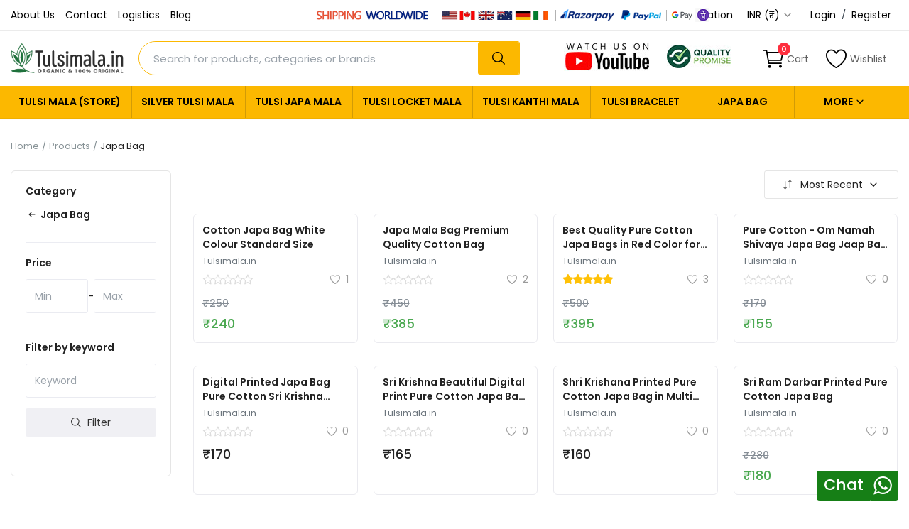

--- FILE ---
content_type: text/html; charset=UTF-8
request_url: https://www.tulsimala.in/tulsi-japa-bag
body_size: 87724
content:
<!DOCTYPE html>
<html lang="en" >
<head>
<meta charset="utf-8">
<meta name="viewport" content="width=device-width, initial-scale=1, shrink-to-fit=no">
<meta name="google-site-verification" content="DW4ue6Iq1LEaug5gWHve2STFezHz1TESabH2gu0aBR4" />
<title>ISKCON Tulsi Japa Mala Bag - Tulsi Mala</title>
<meta name="description" content="तुलसीमाला.इन यहाँ 100% शुद्ध तुलसी से निर्मित तुलसी कंठी माला, तुलसी की जपा माला, तुलसी की लॉकेट माला बनाई जाती है. हम वृन्दावन से तुलसी माला बनाते और बेचते हैं."/>
<meta name="keywords" content="शुद्ध तुलसी की कंठी माला, शुद्ध तुलसी की जपा माला, शुद्ध तुलसी की लोकेट माला, शुद्ध  तुलसी की शाक्षी माला"/>
<meta name="author" content="Tulsimala.in"/>
<meta name="robots" content="all">
<link rel="icon" href="https://www.tulsimala.in/favicon.ico">
<!--<link rel="shortcut icon" type="image/png" href="https://www.tulsimala.in/uploads/logo/favicon_68e75620971147-37350037.jpg"/>-->
<meta property="og:locale" content="en-US"/>
<meta property="og:site_name" content="Tulsimala.in"/>
<meta name="X-CSRF-TOKEN" content="c2a4a62da585ab743256e54204b4fad5">
<meta property="og:type" content="website"/>
<meta property="og:title" content="ISKCON Tulsi Japa Mala Bag"/>
<meta property="og:description" content="तुलसीमाला.इन यहाँ 100% शुद्ध तुलसी से निर्मित तुलसी कंठी माला, तुलसी की जपा माला, तुलसी की लॉकेट माला बनाई जाती है. हम वृन्दावन से तुलसी माला बनाते और बेचते हैं."/>
<meta property="og:url" content="https://www.tulsimala.in/tulsi-japa-bag"/>
<meta property="og:image" content="https://www.tulsimala.in/assets/img/tulsimala.jpg"/>
<!--<meta property="og:image" content="https://www.tulsimala.in/uploads/category/202509/category_420x420_68c58154b3fba1-35922422.jpg"/>-->
<meta property="og:image:width" content="420"/>
<meta property="og:image:height" content="420"/>
<meta property="article:author" content=""/>
<meta property="fb:app_id" content=""/>
<meta property="article:published_time" content=""/>
<meta property="article:modified_time" content=""/>
<meta name="twitter:card" content="summary_large_image"/>
<meta name="twitter:site" content="@Tulsimala.in"/>
<meta name="twitter:creator" content="@Tulsimala.in"/>
<meta name="twitter:title" content="ISKCON Tulsi Japa Mala Bag"/>
<meta name="twitter:description" content="तुलसीमाला.इन यहाँ 100% शुद्ध तुलसी से निर्मित तुलसी कंठी माला, तुलसी की जपा माला, तुलसी की लॉकेट माला बनाई जाती है. हम वृन्दावन से तुलसी माला बनाते और बेचते हैं."/>
<meta name="twitter:image" content="https://www.tulsimala.in/uploads/category/202509/category_420x420_68c58154b3fba1-35922422.jpg"/>
<meta name="mobile-web-app-capable" content="yes">
<meta name="apple-mobile-web-app-status-bar-style" content="black">
<meta name="apple-mobile-web-app-title" content="Tulsimala.in">
<meta name="msapplication-TileImage" content="https://www.tulsimala.in/uploads/logo/pwa_144x144.png">
<meta name="msapplication-TileColor" content="#2F3BA2">
<link rel="manifest" href="https://www.tulsimala.in/manifest.json">
<link rel="apple-touch-icon" href="https://www.tulsimala.in/uploads/logo/pwa_144x144.png">
<link rel="alternate" type="application/rss+xml" href="https://www.tulsimala.in/rss-feeds">
<link rel="canonical" href="https://www.tulsimala.in/tulsi-japa-bag"/>

<link rel="stylesheet" href="https://www.tulsimala.in/assets/fonts/poppins.css"><link rel="preload" href="https://www.tulsimala.in/assets/css/icon-font/mds-icons.woff2" as="font" type="font/woff2" crossorigin>
<link rel="stylesheet" href="https://www.tulsimala.in/assets/css/plugins-2.6.css"/>
<link rel="stylesheet" href="https://www.tulsimala.in/assets/css/style-2.6.min.css"/>
<style>:root{--mds-color-main:#222222;--mds-object-fit-mode:cover;}.logo{width:160px;height:42px;}.bn-ds-1{width:728px;height:90px;}.bn-mb-1{width:300px;height:250px;}.bn-ds-2{width:728px;height:90px;}.bn-mb-2{width:300px;height:250px;}.bn-ds-3{width:728px;height:90px;}.bn-mb-3{width:300px;height:250px;}.bn-ds-4{width:728px;height:90px;}.bn-mb-4{width:300px;height:250px;}.bn-ds-5{width:728px;height:90px;}.bn-mb-5{width:300px;height:250px;}.bn-ds-6{width:728px;height:90px;}.bn-mb-6{width:300px;height:250px;}.bn-ds-7{width:728px;height:90px;}.bn-mb-7{width:300px;height:250px;}.bn-ds-8{width:728px;height:90px;}.bn-mb-8{width:300px;height:250px;}.product-card .price {white-space: nowrap;font-size: 0.938rem;}.product-card .discount-original-price {color: #868e96 !important;white-space: nowrap;font-size: 0.875rem !important;}.btn-cart-remove-mobile{display:none}@media (max-width:767px){.shopping-cart .item .list-item .product-title{line-height:24px}.shopping-cart .item{display:block!important;width:100%!important}.shopping-cart .item .cart-item-quantity{display:flex!important;width:100%!important;padding-left:80px;margin-top:10px;gap:15px}.product-image-box-md{height:70px;width:70px}.shopping-cart .number-spinner{height:40px;width:120px}.shopping-cart .number-spinner input{height:40px;padding:8px 4px!important}.shopping-cart .number-spinner button{height:40px;width:40px}.btn-cart-remove{display:none!important}.btn-cart-remove-mobile{padding:0;display:flex;align-items:center;justify-content:center;width:40px;height:40px;margin-top:0!important}.btn-cart-remove-mobile i{margin:0!important}.btn-cart-remove-mobile span{display:none}.product-delivery-est .item{margin-top:5px}[dir=rtl] .shopping-cart .item .cart-item-quantity{padding-left:0;padding-right:80px}}.mega-menu .mega-menu-content,.mega-menu .dropdown-menu-large{max-height: 600px;overflow-y:auto !important;} .is-invalid-stars i {color: #EF4444 !important;} .btn-edit-product{display: inline-flex;align-items: center;justify-content: center;font-size: 10px;padding: 0;width: 20px;height: 20px;color: #666 !important;border-radius: 5px;position:relative;top:-1px;}.profile-actions-shipping a {padding: 8px 12px;}</style>
<script>window.MdsConfig = {"baseUrl":"https://www.tulsimala.in/","langBaseUrl":"https://www.tulsimala.in/","isloggedIn":0,"sysLangId":"1","langShort":"en","decimalSeparator":".","csrfTokenName":"csrf_token","chatUpdateTime":3,"reviewsLoadLimit":10,"commentsLoadLimit":10,"cartRoute":"","sliderFadeEffect":1,"indexProductsPerRow":5,"isTurnstileEnabled":true,"rtl":false,"text":{"viewAll":"View All","noResultsFound":"No Results Found!","ok":"OK","cancel":"Cancel","acceptTerms":"You have to accept the terms!","addToCart":"Add to Cart","addedToCart":"Added to Cart","copyLink":"Copy Link","copied":"Copied","addToWishlist":"Add to wishlist","removeFromWishlist":"Remove from wishlist","processing":"Processing..."}};</script><script type="application/ld+json">{"@type":"BreadcrumbList","itemListElement":[{"@type":"ListItem","position":1,"name":"Home","item":"https://www.tulsimala.in/"},{"@type":"ListItem","position":2,"name":"Japa Bag","item":"https://www.tulsimala.in/tulsi-japa-bag"}]}</script>
<style>
.product-add-to-cart-container .button-container .btn-product-cart {
    height: 52px !important;
}
@media (max-width:767px) {
p.ship-worldwide {display:none;}
    .section-main-slider .main-slider, .section-main-slider .main-slider .item{display:none !important;}
}
.product-price-container .original-price {    font-weight: 500;}
.product-price-container .final-price {
    font-size: 2rem;
    font-weight: 500 !important;
}
</style><script type="application/ld+json">
{
  "@context": "https://schema.org",
  "@type": "LocalBusiness",
  "name": "100% Original Tulsi Mala Online Store",
  "image": "https://www.tulsimala.in/assets/img/logo_1200x630.jpg",
  "@id": "",
  "url": "https://www.tulsimala.in",
  "telephone": "+919311360716",
  "priceRange": "100 to 25000",
  "address": {
    "@type": "PostalAddress",
    "streetAddress": "Near ISKCON Temple",
    "addressLocality": "Vrindavan Mathura",
    "postalCode": "281121",
    "addressCountry": "IN"
  },
  "geo": {
    "@type": "GeoCoordinates",
    "latitude": 27.5723085,
    "longitude": 77.67738899999999
  },
  "openingHoursSpecification": {
    "@type": "OpeningHoursSpecification",
    "dayOfWeek": [
      "Monday",
      "Tuesday",
      "Wednesday",
      "Thursday",
      "Friday",
      "Saturday",
      "Sunday"
    ],
    "opens": "00:00",
    "closes": "23:59"
  },
  "sameAs": [
    "https://www.youtube.com/@tulsimala_in",
    "https://www.facebook.com/tulslimala.in",
    "https://twitter.com/tulsi_india",
    "https://www.instagram.com/originaltulsimala/",
    "https://www.linkedin.com/in/original-tulsi-mala-35b483203",
    "https://www.pinterest.com/pin/626774473139086771"
  ] 
}
</script>
<script type="application/ld+json">{
  "@context": "https://schema.org/",
  "@type": "WebSite",
  "name": "Tulsi Mala Online Store Vrindavan India",
  "url": "https://www.tulsimala.in/",
  "potentialAction": {
    "@type": "SearchAction",
    "target": "https://www.tulsimala.in/products{search_term_string}",
    "query-input": "required name=search_term_string"
  }
}</script>
    <script type="application/ld+json">
    {
      "@context":"https://schema.org",
      "@type":"ItemList",
      "itemListElement":[
        {
          "@type":"ListItem",
          "position":1,
          "url":"https://www.tulsimala.in/products"
        },
        {
          "@type":"ListItem",
          "position":2,
          "url":"https://www.tulsimala.in/tulsi-mala-in-silver"
        },
        {
          "@type":"ListItem",
          "position":3,
          "url":"https://www.tulsimala.in/tulsi-japa-mala"
        },
        {
          "@type":"ListItem",
          "position":4,
          "url":"https://www.tulsimala.in/tulsi-locket-mala"
        },
        {
          "@type":"ListItem",
          "position":5,
          "url":"https://www.tulsimala.in/tulsi-kanthi-mala"
        },
        {
          "@type":"ListItem",
          "position":6,
          "url":"https://www.tulsimala.in/tulsi-beads-bracelet"
        },
        {
          "@type":"ListItem",
          "position":7,
          "url":"https://www.tulsimala.in/tulsi-earrings"
        },
        {
          "@type":"ListItem",
          "position":8,
          "url":"https://www.tulsimala.in/tulsi-japa-bag"
        },
        {
          "@type":"ListItem",
          "position":9,
          "url":"https://www.tulsimala.in/counter-mala"
        },
        {
          "@type":"ListItem",
          "position":10,
          "url":"https://www.tulsimala.in/original-rudraksh-mala"
        },
        {
          "@type":"ListItem",
          "position":11,
          "url":"https://www.tulsimala.in/tulsi-japa-mala/1081-beads-original-tulsi-japa-mala"
        },
        {
          "@type":"ListItem",
          "position":12,
          "url":"https://www.tulsimala.in/tulsi-mala-in-silver"
        },
        {
          "@type":"ListItem",
          "position":13,
          "url":"https://www.tulsimala.in/tulsi-japa-mala/54-beads-tulsi-japa-mala"
        },
        {
          "@type":"ListItem",
          "position":14,
          "url":"https://www.tulsimala.in/tulsi-japa-mala/pure-silver-108-beads-tulsi-japa-mala"
        },
        {
          "@type":"ListItem",
          "position":15,
          "url":"https://www.tulsimala.in/tulsi-locket-mala/shri-hanuman-ji-locket-mala"
        },
        {
          "@type":"ListItem",
          "position":16,
          "url":"https://www.tulsimala.in/tulsi-locket-mala/shri-ram-locket-mala"
        },
        {
          "@type":"ListItem",
          "position":17,
          "url":"https://www.tulsimala.in/tulsi-locket-mala/shri-sitaram-locket-mala"
        },
        {
          "@type":"ListItem",
          "position":18,
          "url":"https://www.tulsimala.in/tulsi-locket-mala/shri-radha-locket-mala"
        },
        {
          "@type":"ListItem",
          "position":19,
          "url":"https://www.tulsimala.in/tulsi-locket-mala/shri-krishna-locket-mala"
        },
        {
          "@type":"ListItem",
          "position":20,
          "url":"https://www.tulsimala.in/tulsi-locket-mala/radha-krishan-locket-mala"
        },
        {
          "@type":"ListItem",
          "position":21,
          "url":"https://www.tulsimala.in/tulsi-locket-mala/shri-narasimha-locket-mala"
        },
        {
          "@type":"ListItem",
          "position":22,
          "url":"https://www.tulsimala.in/tulsi-locket-mala/shriman-narayan"
        },
        {
          "@type":"ListItem",
          "position":23,
          "url":"https://www.tulsimala.in/tulsi-locket-mala/mahamantra-tulsi-locket-mala"
        },
        {
          "@type":"ListItem",
          "position":24,
          "url":"https://www.tulsimala.in/tulsi-mala-in-silver"
        },
        {
          "@type":"ListItem",
          "position":25,
          "url":"https://www.tulsimala.in/tulsi-locket-mala/shri-haridas-locket-mala"
        },
        {
          "@type":"ListItem",
          "position":26,
          "url":"https://www.tulsimala.in/tulsi-locket-mala/nitai-goranga-locket-mala"
        },
        {
          "@type":"ListItem",
          "position":27,
          "url":"https://www.tulsimala.in/tulsi-locket-mala/shiv-shankar-tulsi-locket-mala"
        },
        {
          "@type":"ListItem",
          "position":28,
          "url":"https://www.tulsimala.in/tulsi-locket-mala/shri-vitthala-locket-mala"
        },
        {
          "@type":"ListItem",
          "position":29,
          "url":"https://www.tulsimala.in/tulsi-locket-mala/jagannath-locket-mala"
        },
        {
          "@type":"ListItem",
          "position":30,
          "url":"https://www.tulsimala.in/tulsi-kanthi-mala/one-round-tulsi-kanthi-mala"
        },
        {
          "@type":"ListItem",
          "position":31,
          "url":"https://www.tulsimala.in/tulsi-kanthi-mala/2-round-tulsi-kanthi-mala"
        },
        {
          "@type":"ListItem",
          "position":32,
          "url":"https://www.tulsimala.in/tulsi-kanthi-mala/3-round-tulsi-kanthi-mala"
        },
        {
          "@type":"ListItem",
          "position":33,
          "url":"https://www.tulsimala.in/tulsi-kanthi-mala/narasimham-kavacha-with-tulsi-mala"
        },
        {
          "@type":"ListItem",
          "position":34,
          "url":"https://www.tulsimala.in/tulsi-earrings/tulsi-earring-design"
        },
        {
          "@type":"ListItem",
          "position":35,
          "url":"https://www.tulsimala.in/tulsi-earrings/silver-tulsi-earrings"
        },
        {
          "@type":"ListItem",
          "position":36,
          "url":"https://www.tulsimala.in/about-us"
        },
        {
          "@type":"ListItem",
          "position":37,
          "url":"https://www.tulsimala.in/contact"
        },
        {
          "@type":"ListItem",
          "position":38,
          "url":"https://www.tulsimala.in/logistics-and-warehouse"
        },
        {
          "@type":"ListItem",
          "position":39,
          "url":"https://www.tulsimala.in/blog"
        },
        {
          "@type":"ListItem",
          "position":40,
          "url":"https://www.tulsimala.in/help-center"
        },
        {
          "@type":"ListItem",
          "position":41,
          "url":"https://www.tulsimala.in/tulsi-japa-mala/27-beads-tulsi-japa-mala"
        }        
      ]
    }
    </script>
<script type="application/ld+json">{
  "@context": "https://schema.org/", 
  "@type": "BreadcrumbList", 
  "itemListElement": [{
    "@type": "ListItem", 
    "position": 1, 
    "name": "Home Page",
    "item": "https://tulsimala.in/"  
  },{
    "@type": "ListItem", 
    "position": 2, 
    "name": "Silver Tulsi Mala",
    "item": "https://www.tulsimala.in/tulsi-mala-in-silver"  
  },{
    "@type": "ListItem", 
    "position": 3, 
    "name": "Original Tulsi Japa Mala",
    "item": "https://www.tulsimala.in/tulsi-japa-mala"  
  },{
    "@type": "ListItem", 
    "position": 4, 
    "name": "Tulsi Locket Mala",
    "item": "https://www.tulsimala.in/tulsi-locket-mala"  
  },{
    "@type": "ListItem", 
    "position": 5, 
    "name": "Tulsi Kanthi Mala",
    "item": "https://www.tulsimala.in/tulsi-kanthi-mala"  
  },{
    "@type": "ListItem", 
    "position": 6, 
    "name": "Tulsi Earrings",
    "item": "https://www.tulsimala.in/tulsi-earrings"  
  },{
    "@type": "ListItem", 
    "position": 7, 
    "name": "Tulsi Bracelets",
    "item": "https://www.tulsimala.in/tulsi-beads-bracelet"  
  },{
    "@type": "ListItem", 
    "position": 8, 
    "name": "Japa Bags",
    "item": "https://www.tulsimala.in/tulsi-japa-bag"  
  },{
    "@type": "ListItem", 
    "position": 9, 
    "name": "Counter Mala",
    "item": "https://www.tulsimala.in/counter-mala"  
  },{
    "@type": "ListItem", 
    "position": 10, 
    "name": "Sandalwood Mala & Bracelets",
    "item": "https://www.tulsimala.in/sandalwood-mala"  
  },{
    "@type": "ListItem", 
    "position": 11, 
    "name": "Silver Tulsi Mala",
    "item": "https://www.tulsimala.in/tulsi-mala-in-silver"  
  },{
    "@type": "ListItem", 
    "position": 12, 
    "name": "108 Beads Original Tulsi Japa Mala",
    "item": "https://www.tulsimala.in/tulsi-japa-mala/1081-beads-original-tulsi-japa-mala"  
  },{
    "@type": "ListItem", 
    "position": 13, 
    "name": "27 Beads Original Tulsi Japa Mala",
    "item": "https://www.tulsimala.in/tulsi-japa-mala/27-beads-tulsi-japa-mala"  
  },{
    "@type": "ListItem", 
    "position": 14, 
    "name": "54 Beads Original Tulsi Japa Mala",
    "item": "https://www.tulsimala.in/tulsi-japa-mala/54-beads-tulsi-japa-mala"  
  },{
    "@type": "ListItem", 
    "position": 15, 
    "name": "Silver Caping 108 Beads Tulsi Japa Mala",
    "item": "https://www.tulsimala.in/tulsi-japa-mala/pure-silver-108-beads-tulsi-japa-mala"  
  },{
    "@type": "ListItem", 
    "position": 16, 
    "name": "Sitaram Tulsi Locket Mala",
    "item": "https://www.tulsimala.in/tulsi-locket-mala/shri-hanuman-ji-locket-mala"  
  },{
    "@type": "ListItem", 
    "position": 17, 
    "name": "Shri Ram Tulsi Locket Mala",
    "item": "https://www.tulsimala.in/tulsi-locket-mala/shri-ram-locket-mala"  
  },{
    "@type": "ListItem", 
    "position": 18, 
    "name": "Shri Narasimha Locekt Mala",
    "item": "https://www.tulsimala.in/tulsi-locket-mala/shri-narasimha-locket-mala"  
  },{
    "@type": "ListItem", 
    "position": 19, 
    "name": "Shri Radha Tulsi Locket Mala",
    "item": "https://www.tulsimala.in/tulsi-locket-mala/shri-radha-locket-mala"  
  },{
    "@type": "ListItem", 
    "position": 20, 
    "name": "Shri Krishna Tulsi Locket Mala",
    "item": "https://www.tulsimala.in/tulsi-locket-mala/shri-krishna-locket-mala"  
  },{
    "@type": "ListItem", 
    "position": 21, 
    "name": "Shri Shriman Narayan Tulsi Locket Mala",
    "item": "https://www.tulsimala.in/tulsi-locket-mala/shriman-narayan"  
  },{
    "@type": "ListItem", 
    "position": 22, 
    "name": "Mahamantra Tulsi Locket Mala",
    "item": "https://www.tulsimala.in/tulsi-locket-mala/mahamantra-tulsi-locket-mala"  
  },{
    "@type": "ListItem", 
    "position": 23, 
    "name": "Shri Vitthala Tulsi Locket Mala",
    "item": "https://www.tulsimala.in/tulsi-locket-mala/shri-vitthala-locket-mala"  
  },{
    "@type": "ListItem", 
    "position": 23, 
    "name": "Shri Jagannath Locket Mala",
    "item": "https://www.tulsimala.in/tulsi-locket-mala/jagannath-locket-mala"  
  },{
    "@type": "ListItem", 
    "position": 23, 
    "name": "Shiv Shankar Mala",
    "item": "https://www.tulsimala.in/tulsi-locket-mala/shiv-shankar-tulsi-locket-mala"  
  },{
    "@type": "ListItem", 
    "position": 23, 
    "name": "Shri Vitthala Tulsi Locket Mala",
    "item": "https://www.tulsimala.in/tulsi-kanthi-mala/one-round-tulsi-kanthi-mala"  
  },{
    "@type": "ListItem", 
    "position": 23, 
    "name": "1 Round Tulsi Kanthi Mala",
    "item": "https://www.tulsimala.in/tulsi-kanthi-mala/one-round-tulsi-kanthi-mala"  
  },{
    "@type": "ListItem", 
    "position": 23, 
    "name": "2 Round Tulsi Kanthi Mala",
    "item": "https://www.tulsimala.in/tulsi-kanthi-mala/2-round-tulsi-kanthi-mala"  
  },{
    "@type": "ListItem", 
    "position": 23, 
    "name": "3 Round Tulsi Kanthi Mala",
    "item": "https://www.tulsimala.in/tulsi-locket-mala/shri-vitthala-locket-mala"  
  },{
    "@type": "ListItem", 
    "position": 23, 
    "name": "Shri Narasimha Kavach Tulsi Mala",
    "item": "https://www.tulsimala.in/tulsi-kanthi-mala/narasimham-kavacha-with-tulsi-mala"  
  },{
    "@type": "ListItem", 
    "position": 24, 
    "name": "Original Rudraksh Mala",
    "item": "https://www.tulsimala.in/original-rudraksh-mala"  
  },{
    "@type": "ListItem", 
    "position": 25, 
    "name": "Contact Us",
    "item": "https://www.tulsimala.in/contact"  
  },{
    "@type": "ListItem", 
    "position": 26, 
    "name": "About US",
    "item": "https://www.tulsimala.in/about-us"  
  },{
    "@type": "ListItem", 
    "position": 27, 
    "name": "Shipping Worldwide",
    "item": "https://www.tulsimala.in/logistics-and-warehouse"  
  }
  ]
}</script>
<!-- Google Tag Manager -->
<script>(function(w,d,s,l,i){w[l]=w[l]||[];w[l].push({'gtm.start':
new Date().getTime(),event:'gtm.js'});var f=d.getElementsByTagName(s)[0],
j=d.createElement(s),dl=l!='dataLayer'?'&l='+l:'';j.async=true;j.src=
'https://www.googletagmanager.com/gtm.js?id='+i+dl;f.parentNode.insertBefore(j,f);
})(window,document,'script','dataLayer','GTM-TZRRVTN');</script>
<!-- End Google Tag Manager -->
<script src="https://www.googleoptimize.com/optimize.js?id=OPT-T6C8FDK"></script>
<!--new tag-->
<!-- Google tag (gtag.js) -->
<script async src="https://www.googletagmanager.com/gtag/js?id=G-KVLZWS2MZ3"></script>
<script>
  window.dataLayer = window.dataLayer || [];
  function gtag(){dataLayer.push(arguments);}
  gtag('js', new Date());

  gtag('config', 'G-KVLZWS2MZ3');
</script>
<!--end new tag-->
<script type="text/javascript">
    (function(c,l,a,r,i,t,y){
        c[a]=c[a]||function(){(c[a].q=c[a].q||[]).push(arguments)};
        t=l.createElement(r);t.async=1;t.src="https://www.clarity.ms/tag/"+i;
        y=l.getElementsByTagName(r)[0];y.parentNode.insertBefore(t,y);
    })(window, document, "clarity", "script", "893poi6zpx");
</script>
<!-- Google Tag Manager (noscript) -->
<noscript><iframe src="https://www.googletagmanager.com/ns.html?id=GTM-TZRRVTN"
height="0" width="0" style="display:none;visibility:hidden"></iframe></noscript>
<!-- End Google Tag Manager (noscript) -->
<link rel="stylesheet" href="https://www.tulsimala.in/assets/css/custom.css"/>
</head>
<body>
<header id="header">
<div class="top-bar">
<div class="container">
<div class="d-flex justify-content-between">
<div class="col-left">
<ul class="navbar-nav clearfix">
<li class="nav-item"><a href="https://www.tulsimala.in/aboutus" class="nav-link">About Us</a></li>
<li class="nav-item"><a href="https://www.tulsimala.in/contact" class="nav-link">Contact</a></li>
<li class="nav-item"><a href="https://www.tulsimala.in/logistics-and-warehouse" class="nav-link">Logistics </a></li>
<li class="nav-item"><a href="https://www.tulsimala.in/blog" class="nav-link">Blog</a></li>
</ul>
</div>
 <!-- custom code added by ram-->
<div class="col">
<div class="payment-icon">
<img src="[data-uri]" alt="Original Tulsi Kanthi Mala" title="Online Payment Options"/>
</div>
</div>   
<!--end custom code--> 
<div class="col-right">
<ul class="navbar-nav clearfix">
<li class="nav-item">
<button type="button" data-toggle="modal" data-target="#locationModal" class="nav-link btn-modal-location button-link btn-modal-location-header display-flex align-items-center" aria-label="location-modal">
<svg xmlns="http://www.w3.org/2000/svg" width="16" height="16" viewBox="0 0 16 16" fill="#888888">
<path d="M8 16s6-5.686 6-10A6 6 0 0 0 2 6c0 4.314 6 10 6 10zm0-7a3 3 0 1 1 0-6 3 3 0 0 1 0 6z"/>
</svg>&nbsp;Location</button>
</li>
<li class="nav-item dropdown top-menu-dropdown">
<button type="button" class="nav-link dropdown-toggle button-link" data-toggle="dropdown" aria-label="select-currency">
INR&nbsp;(₹)&nbsp;<i class="icon-arrow-down"></i>
</button>
<form action="https://www.tulsimala.in/set-selected-currency-post" method="post">
<input type="hidden" name="csrf_token" value="c2a4a62da585ab743256e54204b4fad5"><ul class="dropdown-menu">
<li>
<button type="submit" name="currency" value="USD">USD&nbsp;($)</button>
</li>
<li>
<button type="submit" name="currency" value="EUR">EUR&nbsp;(€)</button>
</li>
<li>
<button type="submit" name="currency" value="CAD">CAD&nbsp;($)</button>
</li>
<li>
<button type="submit" name="currency" value="INR">INR&nbsp;(₹)</button>
</li>
</ul>
</form>
</li>
<li class="nav-item">
<button type="button" data-toggle="modal" data-target="#loginModal" class="nav-link button-link" aria-label="login">Login</button>
<span class="auth-sep">/</span>
<a href="https://www.tulsimala.in/register" class="nav-link">Register</a>
</li>
</ul>
</div>
</div>
</div>
</div><div class="main-menu" id="header1">
<div class="container-fluid">
<div class="row">
<div class="nav-top">
<div class="container">
<div class="row align-items-center">
<div class="col-md-7 nav-top-left">
<div class="d-flex justify-content-start align-items-center">
<div class="logo">
<a href="https://www.tulsimala.in/"><img src="https://www.tulsimala.in/uploads/logo/logo_68c06351e9f333-44539026.png" alt="logo" width="160" height="42"></a>
</div>
<div class="top-search-bar">
<form action="https://www.tulsimala.in/products" method="get" id="form_validate_search" class="form_search_main">
<input type="text" name="search" maxlength="300" pattern=".*\S+.*" id="input_search_main" class="form-control input-search ajax-search-input" data-device="desktop" placeholder="Search for products, categories or brands" required autocomplete="off">
<button class="btn btn-default btn-search" aria-label="search"><i class="icon-search"></i></button>
<div id="response_search_results" class="search-results-ajax"></div>
</form>
</div>
</div>
</div>
<div class="col-md-5 nav-top-right">
<!--custom code by ram-->
<span class="youtube-header">&nbsp;&nbsp;&nbsp;&nbsp;&nbsp;&nbsp;&nbsp;&nbsp;<a href="https://youtube.com/@tulsimala_in" target="_blank" title="Our YouTube Channel"><img src="[data-uri]" alt="tulsimala.in youtube" title="Our YouTube Channel"></a></span>
<span class="quality-header"><a href="https://www.tulsimala.in/products" title="ISKCON Original Mala Store"><img src="[data-uri]" alt="Vrindavan Tulsi Mala Store"></a></span>
<!--end custom code-->
<ul class="nav align-items-center">
<li class="nav-item nav-item-cart li-main-nav-right">
<a href="https://www.tulsimala.in/cart">
<i class="icon-cart"></i>
<span class="label-nav-icon">Cart</span>
<span class="notification span_cart_product_count visibility-hidden">0</span>
</a>
</li>
<li class="nav-item li-main-nav-right"><a href="https://www.tulsimala.in/wishlist"><i class="icon-heart-o"></i><span class="label-nav-icon">Wishlist</span></a></li>
<li class="nav-item m-r-0">
<!--<button type="button" class="btn btn-md btn-custom btn-sell-now m-r-0" data-toggle="modal" data-target="#loginModal" aria-label="sell-now">Sell Now</button>-->
</li>
</ul>
</div>
</div>
</div>
</div>
<div class="nav-main">
<div class="container"><div class="navbar navbar-light navbar-expand"><button class="scroll-btn scroll-btn-left"><i class="icon-arrow-left"></i></button><ul class="nav navbar-nav mega-menu"><li class="nav-item dropdown" data-category-id="1"><a id="nav_main_category_1" href="https://www.tulsimala.in/products" class="nav-link dropdown-toggle nav-main-category" data-id="1" data-parent-id="0" data-has-sb="0">Tulsi Mala (Store)</a></li><li class="nav-item dropdown" data-category-id="2"><a id="nav_main_category_2" href="https://www.tulsimala.in/tulsi-mala-in-silver" class="nav-link dropdown-toggle nav-main-category" data-id="2" data-parent-id="0" data-has-sb="0">Silver Tulsi Mala</a></li><li class="nav-item dropdown" data-category-id="3"><a id="nav_main_category_3" href="https://www.tulsimala.in/tulsi-japa-mala" class="nav-link dropdown-toggle nav-main-category" data-id="3" data-parent-id="0" data-has-sb="1">Tulsi Japa Mala</a><div id="mega_menu_content_3" class="dropdown-menu mega-menu-content mds-scrollbar"><div class="row"><div class="col-12 menu-subcategories"><div class="row" data-masonry='{"percentPosition": true}'><div class="col-3 col-20-percent mb-3"><a id="nav_main_category_8" href="https://www.tulsimala.in/tulsi-japa-mala/1081-beads-original-tulsi-japa-mala" class="second-category nav-main-category" data-id="8" data-parent-id="3" data-has-sb="0">108+1 Beads Original Tulsi Japa Mala</a></div><div class="col-3 col-20-percent mb-3"><a id="nav_main_category_30" href="https://www.tulsimala.in/tulsi-japa-mala/54-beads-tulsi-japa-mala" class="second-category nav-main-category" data-id="30" data-parent-id="3" data-has-sb="0">54+1 Beads Tulsi Japa Mala</a></div><div class="col-3 col-20-percent mb-3"><a id="nav_main_category_31" href="https://www.tulsimala.in/tulsi-japa-mala/27-beads-tulsi-japa-mala" class="second-category nav-main-category" data-id="31" data-parent-id="3" data-has-sb="0">27+1 Beads Tulsi Japa Mala</a></div><div class="col-3 col-20-percent mb-3"><a id="nav_main_category_32" href="https://www.tulsimala.in/tulsi-japa-mala/pure-silver-108-beads-tulsi-japa-mala" class="second-category nav-main-category" data-id="32" data-parent-id="3" data-has-sb="0">Pure Silver Tulsi Japa Mala</a></div><div class="col-3 col-20-percent mb-3"><a id="nav_main_category_33" href="https://www.tulsimala.in/tulsi-japa-mala/108-beads-other-mala" class="second-category nav-main-category" data-id="33" data-parent-id="3" data-has-sb="0">Other Japa Mala 108+1 Beads</a></div></div></div></div></div></li><li class="nav-item dropdown" data-category-id="4"><a id="nav_main_category_4" href="https://www.tulsimala.in/tulsi-locket-mala" class="nav-link dropdown-toggle nav-main-category" data-id="4" data-parent-id="0" data-has-sb="1">Tulsi Locket Mala</a><div id="mega_menu_content_4" class="dropdown-menu mega-menu-content mds-scrollbar"><div class="row"><div class="col-12 menu-subcategories"><div class="row" data-masonry='{"percentPosition": true}'><div class="col-3 col-20-percent mb-3"><a id="nav_main_category_9" href="https://www.tulsimala.in/tulsi-locket-mala/shri-radha-locket-mala" class="second-category nav-main-category" data-id="9" data-parent-id="4" data-has-sb="0">Radha Locket Mala</a></div><div class="col-3 col-20-percent mb-3"><a id="nav_main_category_10" href="https://www.tulsimala.in/tulsi-locket-mala/shri-krishna-locket-mala" class="second-category nav-main-category" data-id="10" data-parent-id="4" data-has-sb="0">Krishna Locket Mala</a></div><div class="col-3 col-20-percent mb-3"><a id="nav_main_category_11" href="https://www.tulsimala.in/tulsi-locket-mala/radha-krishan-locket-mala" class="second-category nav-main-category" data-id="11" data-parent-id="4" data-has-sb="0">Radha Krishna Locket</a></div><div class="col-3 col-20-percent mb-3"><a id="nav_main_category_12" href="https://www.tulsimala.in/tulsi-locket-mala/shriman-narayan" class="second-category nav-main-category" data-id="12" data-parent-id="4" data-has-sb="0">Shriman Narayan</a></div><div class="col-3 col-20-percent mb-3"><a id="nav_main_category_13" href="https://www.tulsimala.in/tulsi-locket-mala/shri-haridas-locket-mala" class="second-category nav-main-category" data-id="13" data-parent-id="4" data-has-sb="0">Haridas Locket Mala</a></div><div class="col-3 col-20-percent mb-3"><a id="nav_main_category_14" href="https://www.tulsimala.in/tulsi-locket-mala/shri-hanuman-ji-locket-mala" class="second-category nav-main-category" data-id="14" data-parent-id="4" data-has-sb="0">Hanuman Ji Locket Mala</a></div><div class="col-3 col-20-percent mb-3"><a id="nav_main_category_15" href="https://www.tulsimala.in/tulsi-locket-mala/shri-ram-locket-mala" class="second-category nav-main-category" data-id="15" data-parent-id="4" data-has-sb="0">Ram Locket Mala</a></div><div class="col-3 col-20-percent mb-3"><a id="nav_main_category_16" href="https://www.tulsimala.in/tulsi-locket-mala/shri-sitaram-locket-mala" class="second-category nav-main-category" data-id="16" data-parent-id="4" data-has-sb="0">Sitaram Locket Mala</a></div><div class="col-3 col-20-percent mb-3"><a id="nav_main_category_17" href="https://www.tulsimala.in/tulsi-locket-mala/radhey-shyam-locket-mala" class="second-category nav-main-category" data-id="17" data-parent-id="4" data-has-sb="0">Radhey Shyam Locket</a></div><div class="col-3 col-20-percent mb-3"><a id="nav_main_category_18" href="https://www.tulsimala.in/tulsi-locket-mala/nitai-goranga-locket-mala" class="second-category nav-main-category" data-id="18" data-parent-id="4" data-has-sb="0">Nitai Goranga Locket</a></div><div class="col-3 col-20-percent mb-3"><a id="nav_main_category_19" href="https://www.tulsimala.in/tulsi-locket-mala/shiv-shankar-tulsi-locket-mala" class="second-category nav-main-category" data-id="19" data-parent-id="4" data-has-sb="0">Shiv Shankar Mala</a></div><div class="col-3 col-20-percent mb-3"><a id="nav_main_category_21" href="https://www.tulsimala.in/tulsi-locket-mala/shri-narasimha-locket-mala" class="second-category nav-main-category" data-id="21" data-parent-id="4" data-has-sb="0">Narasimha Locekt Mala</a></div><div class="col-3 col-20-percent mb-3"><a id="nav_main_category_22" href="https://www.tulsimala.in/tulsi-locket-mala/mahamantra-tulsi-locket-mala" class="second-category nav-main-category" data-id="22" data-parent-id="4" data-has-sb="0">Mahamantra Tulsi Mala</a></div><div class="col-3 col-20-percent mb-3"><a id="nav_main_category_24" href="https://www.tulsimala.in/tulsi-locket-mala/shri-vitthala-locket-mala" class="second-category nav-main-category" data-id="24" data-parent-id="4" data-has-sb="0">Vitthala Locket Mala</a></div><div class="col-3 col-20-percent mb-3"><a id="nav_main_category_25" href="https://www.tulsimala.in/tulsi-locket-mala/jagannath-locket-mala" class="second-category nav-main-category" data-id="25" data-parent-id="4" data-has-sb="0">Jagannath Locket Mala</a></div></div></div></div></div></li><li class="nav-item dropdown" data-category-id="5"><a id="nav_main_category_5" href="https://www.tulsimala.in/tulsi-kanthi-mala" class="nav-link dropdown-toggle nav-main-category" data-id="5" data-parent-id="0" data-has-sb="1">Tulsi Kanthi Mala</a><div id="mega_menu_content_5" class="dropdown-menu mega-menu-content mds-scrollbar"><div class="row"><div class="col-12 menu-subcategories"><div class="row" data-masonry='{"percentPosition": true}'><div class="col-3 col-20-percent mb-3"><a id="nav_main_category_34" href="https://www.tulsimala.in/tulsi-kanthi-mala/one-round-tulsi-kanthi-mala" class="second-category nav-main-category" data-id="34" data-parent-id="5" data-has-sb="0">1 Round Tulsi Kanthi Mala</a></div><div class="col-3 col-20-percent mb-3"><a id="nav_main_category_35" href="https://www.tulsimala.in/tulsi-kanthi-mala/2-round-tulsi-kanthi-mala" class="second-category nav-main-category" data-id="35" data-parent-id="5" data-has-sb="0">2 Round Tulsi Kanthi Mala</a></div><div class="col-3 col-20-percent mb-3"><a id="nav_main_category_36" href="https://www.tulsimala.in/tulsi-kanthi-mala/3-round-tulsi-kanthi-mala" class="second-category nav-main-category" data-id="36" data-parent-id="5" data-has-sb="0">3 Round Tulsi Kanthi Mala</a></div><div class="col-3 col-20-percent mb-3"><a id="nav_main_category_37" href="https://www.tulsimala.in/tulsi-kanthi-mala/narasimham-kavacha-with-tulsi-mala" class="second-category nav-main-category" data-id="37" data-parent-id="5" data-has-sb="0">Narsingh Kavach Tulsi Mala</a></div></div></div></div></div></li><li class="nav-item dropdown" data-category-id="6"><a id="nav_main_category_6" href="https://www.tulsimala.in/tulsi-beads-bracelet" class="nav-link dropdown-toggle nav-main-category" data-id="6" data-parent-id="0" data-has-sb="0">Tulsi Bracelet</a></li><li class="nav-item dropdown" data-category-id="7"><a id="nav_main_category_7" href="https://www.tulsimala.in/tulsi-japa-bag" class="nav-link dropdown-toggle nav-main-category" data-id="7" data-parent-id="0" data-has-sb="0">Japa Bag</a></li><li class="nav-item dropdown" data-category-id="more"><a class="nav-link dropdown-toggle" data-toggle="dropdown" href="#" role="button" aria-haspopup="true" aria-expanded="false">More&nbsp;<i class="icon-arrow-down"></i></a><div id="mega_menu_content_more" class="dropdown-menu mega-menu-content mega-menu-content-more mds-scrollbar"><div class="row"><div class="col-12 menu-subcategories"><div class="row" data-masonry='{"percentPosition": true}'><div class="col-3 col-20-percent mb-3"><a id="nav_main_category_26" href="https://www.tulsimala.in/original-rudraksh-mala-26" class="second-category nav-main-category" data-id="26" data-parent-id="0" data-has-sb="0">Rudraksha Mala</a></div><div class="col-3 col-20-percent mb-3"><a id="nav_main_category_27" href="https://www.tulsimala.in/tulsi-earrings" class="second-category nav-main-category" data-id="27" data-parent-id="0" data-has-sb="0">Tulsi Earrings</a></div><div class="col-3 col-20-percent mb-3"><a id="nav_main_category_38" href="https://www.tulsimala.in/counter-mala" class="second-category nav-main-category" data-id="38" data-parent-id="0" data-has-sb="0">Counter Mala</a></div><div class="col-3 col-20-percent mb-3"><a id="nav_main_category_28" href="https://www.tulsimala.in/sandalwood-mala" class="second-category nav-main-category" data-id="28" data-parent-id="0" data-has-sb="0">Sandalwood Mala</a></div><div class="col-3 col-20-percent mb-3"><a id="nav_main_category_41" href="https://www.tulsimala.in/shops" class="second-category nav-main-category" data-id="41" data-parent-id="0" data-has-sb="0">Home</a></div></div></div></div></div></li></ul><button class="scroll-btn scroll-btn-right"><i class="icon-arrow-right"></i></button></div></div></div>
</div>
</div>
</div>
<div class="mobile-nav-container">
<div class="nav-mobile-header">
<div class="container-fluid">
<div class="row">
<div class="nav-mobile-header-container">
<div class="flex-item flex-item-left item-menu-icon justify-content-start align-items-center">
<button type="button" class="btn-open-mobile-nav button-link" aria-label="open-mobile-menu"><i class="icon-menu"></i></button>
</div>
<div class="flex-item flex-item-mid justify-content-center">
<div class="mobile-logo">
<a href="https://www.tulsimala.in/"><img src="https://www.tulsimala.in/uploads/logo/logo_68c06351e9f333-44539026.png" alt="logo" width="160" height="42"></a>
</div>
</div>
<div class="flex-item flex-item-right justify-content-end">
<button type="button" class="button-link a-search-icon" aria-label="button-mobile-search-icon"><i id="searchIconMobile" class="icon-search"></i></button>
<a href="https://www.tulsimala.in/cart" class="a-mobile-cart"><i class="icon-cart"></i><span class="notification span_cart_product_count">0</span></a>
</div>
</div>
</div>
<div class="row">
<div class="top-search-bar mobile-search-form">
<form action="https://www.tulsimala.in/products" method="get">
<input type="text" id="input_search_mobile" name="search" maxlength="300" pattern=".*\S+.*" class="form-control input-search ajax-search-input" data-device="mobile" placeholder="Search for products, categories or brands" required autocomplete="off">
<button class="btn btn-default btn-search"><i class="icon-search"></i></button>
<div id="response_search_results_mobile" class="search-results-ajax"></div>
</form>
</div>
</div>
</div>
</div>
</div>
</header>
<!-- develop by ram------------------->
<div class="whatsapp-web"> <a href="https://wa.me/919311360716?text=Hare Krishna!, I am Intrested to Buy Original Tulsi Mala, Please Reply Me on WhatsApp." target="_self" title="WhatsApp Enquiry"><i class="icon-whatsapp" ></i></a>
  <div class="whatapp-over"><a href="https://wa.me/919311360716?text=Hare Krishna!, I am Intrested to Buy Original Tulsi Mala Please Reply Me on WhatsApp." target="_self" title="WhatsApp Enquiry">Chat</a></div>
</div>
<!--end custom code-->
<div id="overlay_bg" class="overlay-bg"></div>
<div id="navMobile" class="nav-mobile">
<div class="nav-mobile-sc">
<div class="nav-mobile-inner">
<div class="row">
<div class="col-sm-12 mobile-nav-buttons">
<button type="button" class="btn btn-md btn-custom btn-block close-menu-click" data-toggle="modal" data-target="#loginModal" aria-label="mobile-sell-now">Sell Now</button>
</div>
</div>
<div class="row">
<div class="col-sm-12">
<div class="nav nav-tabs nav-tabs-mobile-menu" id="nav-tab">
<button class="nav-link active" data-toggle="tab" data-target="#tabMobileMainMenu" type="button" aria-label="button-open-main-menu">Main Menu</button>
<button class="nav-link" id="nav-profile-tab" data-toggle="tab" data-target="#tabMobileCategories" type="button" aria-label="button-open-categories">Categories</button>
</div>
<div class="tab-content tab-content-mobile-menu nav-mobile-links">
<div class="tab-pane fade show active" id="tabMobileMainMenu" role="tabpanel">
<ul id="navbar_mobile_links" class="navbar-nav">
<li class="nav-item"><a href="https://www.tulsimala.in/" class="nav-link">Home</a></li>
<li class="nav-item"><a href="https://www.tulsimala.in/wishlist" class="nav-link">Wishlist</a></li>
<li class="nav-item"><a href="https://www.tulsimala.in/aboutus" class="nav-link">About Us</a></li>
<li class="nav-item"><a href="https://www.tulsimala.in/contact" class="nav-link">Contact</a></li>
<li class="nav-item"><a href="https://www.tulsimala.in/logistics-and-warehouse" class="nav-link">Logistics </a></li>
<li class="nav-item"><a href="https://www.tulsimala.in/blog" class="nav-link">Blog</a></li>
<li class="nav-item">
<button type="button" data-toggle="modal" data-target="#loginModal" class="nav-link close-menu-click button-link" aria-label="nav-login-menu">Login</button>
</li>
<li class="nav-item"><a href="https://www.tulsimala.in/register" class="nav-link">Register</a></li>
<li class="nav-item nav-item-messages">
<button type="button" data-toggle="modal" data-target="#locationModal" class="nav-link btn-modal-location close-menu-click button-link" aria-label="nav-location-menu">
<i class="icon-map-marker float-left"></i>&nbsp;Location</button>
</li>
<li class="d-flex justify-content-center mobile-flex-dropdowns">
<div class="nav-item dropdown top-menu-dropdown">
<button type="button" class="nav-link dropdown-toggle button-link" data-toggle="dropdown" aria-label="nav-currency-menu">
INR&nbsp;(₹)&nbsp;<i class="icon-arrow-down"></i>
</button>
<form action="https://www.tulsimala.in/set-selected-currency-post" method="post">
<input type="hidden" name="csrf_token" value="c2a4a62da585ab743256e54204b4fad5"><ul class="dropdown-menu">
<li>
<button type="submit" name="currency" value="USD">USD&nbsp;($)</button>
</li>
<li>
<button type="submit" name="currency" value="EUR">EUR&nbsp;(€)</button>
</li>
<li>
<button type="submit" name="currency" value="CAD">CAD&nbsp;($)</button>
</li>
<li>
<button type="submit" name="currency" value="INR">INR&nbsp;(₹)</button>
</li>
</ul>
</form>
</div>
</li>
</ul>
</div>
<div class="tab-pane fade" id="tabMobileCategories" role="tabpanel">
<div id="navbar_mobile_back_button"></div>
<ul id="navbar_mobile_categories" class="navbar-nav navbar-mobile-categories">
<li class="nav-item"><a href="https://www.tulsimala.in/products" class="nav-link">Tulsi Mala (Store)</a></li>
<li class="nav-item"><a href="https://www.tulsimala.in/tulsi-mala-in-silver" class="nav-link">Silver Tulsi Mala</a></li>
<li class="nav-item">
<button type="button" class="nav-link button-link" data-id="3" data-parent-id="0" aria-label="nav-category-3">Tulsi Japa Mala<i class="icon-arrow-right"></i></button>
</li>
<li class="nav-item">
<button type="button" class="nav-link button-link" data-id="4" data-parent-id="0" aria-label="nav-category-4">Tulsi Locket Mala<i class="icon-arrow-right"></i></button>
</li>
<li class="nav-item">
<button type="button" class="nav-link button-link" data-id="5" data-parent-id="0" aria-label="nav-category-5">Tulsi Kanthi Mala<i class="icon-arrow-right"></i></button>
</li>
<li class="nav-item"><a href="https://www.tulsimala.in/tulsi-beads-bracelet" class="nav-link">Tulsi Bracelet</a></li>
<li class="nav-item"><a href="https://www.tulsimala.in/tulsi-japa-bag" class="nav-link">Japa Bag</a></li>
<li class="nav-item"><a href="https://www.tulsimala.in/original-rudraksh-mala-26" class="nav-link">Rudraksha Mala</a></li>
<li class="nav-item"><a href="https://www.tulsimala.in/tulsi-earrings" class="nav-link">Tulsi Earrings</a></li>
<li class="nav-item"><a href="https://www.tulsimala.in/counter-mala" class="nav-link">Counter Mala</a></li>
<li class="nav-item"><a href="https://www.tulsimala.in/sandalwood-mala" class="nav-link">Sandalwood Mala</a></li>
<li class="nav-item"><a href="https://www.tulsimala.in/shops" class="nav-link">Home</a></li>
</ul>
</div>
</div>
</div>
</div>
</div>
</div>
</div><div id="wrapper">
    <div class="container">
        <div class="row">
            <div class="col-12">
                <nav class="nav-breadcrumb" aria-label="breadcrumb">
                    <ol class="breadcrumb breadcrumb-products breadcrumb-mobile-scroll">
                        <li class="breadcrumb-item"><a href="https://www.tulsimala.in/">Home</a></li>
                        <li class="breadcrumb-item"><a href="https://www.tulsimala.in/products">Products</a></li>
                                                            <li class="breadcrumb-item active">Japa Bag</li>
                                                    </ol>
                </nav>
            </div>
        </div>

        
        <div class="row">
            <div class="col-12">
                                    <h1 class="h1-title-nvs">Japa Bag</h1>
                                </div>
        </div>

        <div class="container-products-page">
            <div class="row">

                <div class="col-12 m-b-20 container-filter-products-mobile">
                    <div class="btn-filter-products-mobile">
    <button class="btn btn-md" type="button" data-toggle="collapse" data-target="#collapseFilters" aria-expanded="false" aria-controls="collapseFilters">
        <svg xmlns="http://www.w3.org/2000/svg" width="20" height="20" fill="#666666" viewBox="0 0 256 256">
            <path d="M200,136a8,8,0,0,1-8,8H64a8,8,0,0,1,0-16H192A8,8,0,0,1,200,136Zm32-56H24a8,8,0,0,0,0,16H232a8,8,0,0,0,0-16Zm-80,96H104a8,8,0,0,0,0,16h48a8,8,0,0,0,0-16Z"></path>
        </svg>
        &nbsp;&nbsp;<span class="text">Filter Products</span>
    </button>
</div>
<div class="product-sort-by">
    <div class="dropdown">
    <button class="btn btn-md dropdown-toggle" type="button" data-toggle="dropdown" aria-haspopup="true" aria-expanded="false">
        <svg xmlns="http://www.w3.org/2000/svg" width="20" height="20" viewBox="0 0 24 24">
            <path fill="#666666" d="M13.47 7.53a.75.75 0 0 0 1.06 0l.72-.72V17a.75.75 0 0 0 1.5 0V6.81l.72.72a.75.75 0 1 0 1.06-1.06l-2-2a.75.75 0 0 0-1.06 0l-2 2a.75.75 0 0 0 0 1.06m-4.72 9.66l.72-.72a.75.75 0 1 1 1.06 1.06l-2 2a.75.75 0 0 1-1.06 0l-2-2a.75.75 0 1 1 1.06-1.06l.72.72V7a.75.75 0 0 1 1.5 0z"/>
        </svg>
        &nbsp;&nbsp;Most Recent&nbsp;&nbsp;<i class="icon-arrow-down"></i>
    </button>
    <div class="dropdown-menu dropdownSortOptions">
        <button type="button" class="dropdown-item" data-action="most_recent">Most Recent</button>
        <button type="button" class="dropdown-item" data-action="lowest_price">Lowest Price</button>
        <button type="button" class="dropdown-item" data-action="highest_price">Highest Price</button>
        <button type="button" class="dropdown-item" data-action="highest_rating">Highest Rating</button>
    </div>
</div></div>                </div>

                <div class="col-12 col-md-3 col-sidebar-products">
                    <div class="sticky-lg-top hidden-scrollbar product-filters-container">
    <div id="collapseFilters" class="product-filters">

        <!-- Category Filter -->
                    <div class="filter-item filter-item-categories p-t-0">
                <h4 class="title">Category</h4>
                                    <a href="https://www.tulsimala.in/products" class="filter-list-categories-parent">
                        <svg width="1em" height="1em" viewBox="0 0 16 16" class="bi bi-arrow-left-short" fill="currentColor" xmlns="http://www.w3.org/2000/svg">
                            <path fill-rule="evenodd" d="M12 8a.5.5 0 0 1-.5.5H5.707l2.147 2.146a.5.5 0 0 1-.708.708l-3-3a.5.5 0 0 1 0-.708l3-3a.5.5 0 1 1 .708.708L5.707 7.5H11.5a.5.5 0 0 1 .5.5z"/>
                        </svg>
                        <span>Japa Bag</span>
                    </a>
                            </div>
        

        <!-- Custom Field Filters -->
        

        <!-- Price Range Filter -->
                    <div class="filter-item border-0">
                <h4 class="title">Price</h4>
                <div class="d-flex justify-content-between inputs-filter-price">
                    <input type="number" id="price_min" value="" class="min-price form-control form-input" placeholder="Min" min="0" step="0.01">
                    <span>-</span>
                    <input type="number" id="price_max" value="" class="max-price form-control form-input" placeholder="Max" min="0" step="0.01">
                </div>
            </div>
        
        <!-- Keyword Filter -->
        <div class="filter-item m-b-0">
            <h4 class="title">Filter by keyword</h4>
            <input type="text" id="input_filter_keyword" value="" class="form-control form-input" placeholder="Keyword" maxlength="255">
            <button type="button" id="btnFilterByKeyword" class="btn btn-md btn-filter-product"><i class="icon-search"></i>&nbsp;Filter</button>
        </div>
    </div>

    <div class="row-custom">
            </div>
</div>
                </div>

                <div class="col-12 col-md-9 col-content-products">
                    <div class="product-list-header">
    <div class="filter-reset-tag-container">
            </div>


    <div class="container-filter-products">
        <div class="product-sort-by">
            <div class="dropdown">
    <button class="btn btn-md dropdown-toggle" type="button" data-toggle="dropdown" aria-haspopup="true" aria-expanded="false">
        <svg xmlns="http://www.w3.org/2000/svg" width="20" height="20" viewBox="0 0 24 24">
            <path fill="#666666" d="M13.47 7.53a.75.75 0 0 0 1.06 0l.72-.72V17a.75.75 0 0 0 1.5 0V6.81l.72.72a.75.75 0 1 0 1.06-1.06l-2-2a.75.75 0 0 0-1.06 0l-2 2a.75.75 0 0 0 0 1.06m-4.72 9.66l.72-.72a.75.75 0 1 1 1.06 1.06l-2 2a.75.75 0 0 1-1.06 0l-2-2a.75.75 0 1 1 1.06-1.06l.72.72V7a.75.75 0 0 1 1.5 0z"/>
        </svg>
        &nbsp;&nbsp;Most Recent&nbsp;&nbsp;<i class="icon-arrow-down"></i>
    </button>
    <div class="dropdown-menu dropdownSortOptions">
        <button type="button" class="dropdown-item" data-action="most_recent">Most Recent</button>
        <button type="button" class="dropdown-item" data-action="lowest_price">Lowest Price</button>
        <button type="button" class="dropdown-item" data-action="highest_price">Highest Price</button>
        <button type="button" class="dropdown-item" data-action="highest_rating">Highest Rating</button>
    </div>
</div>        </div>
    </div>

</div>


<div id="productListContent" class="product-list-content" data-category="7" data-has-more="0" data-user-id="" data-coupon-id="">
    <div id="productListResultContainer" class="row row-product">
                        <div class="col-6 col-sm-4 col-md-4 col-lg-3 col-product">
                    <div class="product-card">
    <div class="product-image-container multi-image-container">
        
        
        <a href="https://www.tulsimala.in/cotton-japa-bag-white-colour">
            <img data-src="https://www.tulsimala.in/uploads/images/202401/img_x300_659f9f88d85514-44574110.webp" class="lazyload img-fluid product-image default-image" width="242" height="242" alt="Cotton Japa Bag White Colour Standard Size">
                            <img data-src="https://www.tulsimala.in/uploads/images/202401/img_x300_659e48e155d897-57069150.webp" class="lazyload img-fluid product-image hover-image" width="242" height="242" alt="Cotton Japa Bag White Colour Standard Size">
                    </a>

        <div class="product-actions-overlay">
                                    <button type="button" id="btn_add_cart_6971083fba543" class="action-btn cart-btn btn-item-add-to-cart" data-id="6971083fba543" data-toggle="tooltip" data-placement="left" data-product-id="859" data-reload="0" title="Add to Cart" aria-label="add-to-cart"><i class="icon-cart"></i></button>
                                <button type="button" class="action-btn wishlist-btn btn-add-remove-wishlist" data-toggle="tooltip" data-placement="left" data-product-id="859" data-type="list" title="Wishlist" aria-label="add-remove-wishlist">
                                    <i class="icon-heart-o"></i>
                            </button>
        </div>
    </div>

    <div class="card-body">
        <h3 class="product-title"><a href="https://www.tulsimala.in/cotton-japa-bag-white-colour">Cotton Japa Bag White Colour Standard Size</a></h3>
        <div class="product-seller text-truncate">
            <a href="https://www.tulsimala.in/profile/tulsi-mala">Tulsimala.in</a>
        </div>
        <div class="product-rating">
                            <div class="rating">
    <i class="icon-star-o"></i>
    <i class="icon-star-o"></i>
    <i class="icon-star-o"></i>
    <i class="icon-star-o"></i>
    <i class="icon-star-o"></i>
</div>                        <span class="item-wishlist"><i class="icon-heart-o"></i>&nbsp;&nbsp;1</span>
        </div>
        <div class="product-footer">
            
<div class="product-price display-block">
                        <del class="discount-original-price">₹250</del>            <br>            <span class="price price-green">₹240</span>            </div>        </div>
    </div>
</div>                </div>
                                <div class="col-6 col-sm-4 col-md-4 col-lg-3 col-product">
                    <div class="product-card">
    <div class="product-image-container multi-image-container">
        
        
        <a href="https://www.tulsimala.in/japa-mala-bag-premium-quality-cotton">
            <img data-src="https://www.tulsimala.in/uploads/images/202303/img_x300_6425668893a947-66530895-29798949.jpg" class="lazyload img-fluid product-image default-image" width="242" height="242" alt="Japa Mala Bag Premium Quality Cotton Bag">
                            <img data-src="https://www.tulsimala.in/uploads/images/202309/img_x300_6500138059e802-18338842-37539903.jpg" class="lazyload img-fluid product-image hover-image" width="242" height="242" alt="Japa Mala Bag Premium Quality Cotton Bag">
                    </a>

        <div class="product-actions-overlay">
                                <a href="https://www.tulsimala.in/japa-mala-bag-premium-quality-cotton" class="action-btn cart-btn" data-toggle="tooltip" data-placement="left" data-product-id="767" data-reload="0" title="View Options" aria-label="View Options"><i class="icon-cart"></i></a>
                            <button type="button" class="action-btn wishlist-btn btn-add-remove-wishlist" data-toggle="tooltip" data-placement="left" data-product-id="767" data-type="list" title="Wishlist" aria-label="add-remove-wishlist">
                                    <i class="icon-heart-o"></i>
                            </button>
        </div>
    </div>

    <div class="card-body">
        <h3 class="product-title"><a href="https://www.tulsimala.in/japa-mala-bag-premium-quality-cotton">Japa Mala Bag Premium Quality Cotton Bag</a></h3>
        <div class="product-seller text-truncate">
            <a href="https://www.tulsimala.in/profile/tulsi-mala">Tulsimala.in</a>
        </div>
        <div class="product-rating">
                            <div class="rating">
    <i class="icon-star-o"></i>
    <i class="icon-star-o"></i>
    <i class="icon-star-o"></i>
    <i class="icon-star-o"></i>
    <i class="icon-star-o"></i>
</div>                        <span class="item-wishlist"><i class="icon-heart-o"></i>&nbsp;&nbsp;2</span>
        </div>
        <div class="product-footer">
            
<div class="product-price display-block">
                        <del class="discount-original-price">₹450</del>            <br>            <span class="price price-green">₹385</span>            </div>        </div>
    </div>
</div>                </div>
                                <div class="col-6 col-sm-4 col-md-4 col-lg-3 col-product">
                    <div class="product-card">
    <div class="product-image-container">
        
        
        <a href="https://www.tulsimala.in/best-quality-pure-cotton-japa-bags">
            <img data-src="https://www.tulsimala.in/uploads/images/202210/img_x300_634a3d2698dd21-54638415-71085996.jpg" class="lazyload img-fluid product-image default-image" width="242" height="242" alt="Best Quality Pure Cotton Japa Bags in Red Color for Meditation">
                    </a>

        <div class="product-actions-overlay">
                        <button type="button" class="action-btn wishlist-btn btn-add-remove-wishlist" data-toggle="tooltip" data-placement="left" data-product-id="689" data-type="list" title="Wishlist" aria-label="add-remove-wishlist">
                                    <i class="icon-heart-o"></i>
                            </button>
        </div>
    </div>

    <div class="card-body">
        <h3 class="product-title"><a href="https://www.tulsimala.in/best-quality-pure-cotton-japa-bags">Best Quality Pure Cotton Japa Bags in Red Color for Meditation</a></h3>
        <div class="product-seller text-truncate">
            <a href="https://www.tulsimala.in/profile/tulsi-mala">Tulsimala.in</a>
        </div>
        <div class="product-rating">
                            <div class="rating">
    <i class="icon-star"></i>
    <i class="icon-star"></i>
    <i class="icon-star"></i>
    <i class="icon-star"></i>
    <i class="icon-star"></i>
</div>                        <span class="item-wishlist"><i class="icon-heart-o"></i>&nbsp;&nbsp;3</span>
        </div>
        <div class="product-footer">
            
<div class="product-price display-block">
                        <del class="discount-original-price">₹500</del>            <br>            <span class="price price-green">₹395</span>            </div>        </div>
    </div>
</div>                </div>
                                <div class="col-6 col-sm-4 col-md-4 col-lg-3 col-product">
                    <div class="product-card">
    <div class="product-image-container multi-image-container">
        
        
        <a href="https://www.tulsimala.in/her-her-mahadev-cotton-japa-bag">
            <img data-src="https://www.tulsimala.in/uploads/images/202511/img_w480_69100b5b76e0c5-22329629.webp" class="lazyload img-fluid product-image default-image" width="242" height="242" alt="Pure Cotton - Om Namah Shivaya Japa Bag Jaap Bag Standard Size">
                            <img data-src="https://www.tulsimala.in/uploads/images/202511/img_w480_69100b5da03938-52534111.webp" class="lazyload img-fluid product-image hover-image" width="242" height="242" alt="Pure Cotton - Om Namah Shivaya Japa Bag Jaap Bag Standard Size">
                    </a>

        <div class="product-actions-overlay">
                                    <button type="button" id="btn_add_cart_6971083fba71f" class="action-btn cart-btn btn-item-add-to-cart" data-id="6971083fba71f" data-toggle="tooltip" data-placement="left" data-product-id="682" data-reload="0" title="Add to Cart" aria-label="add-to-cart"><i class="icon-cart"></i></button>
                                <button type="button" class="action-btn wishlist-btn btn-add-remove-wishlist" data-toggle="tooltip" data-placement="left" data-product-id="682" data-type="list" title="Wishlist" aria-label="add-remove-wishlist">
                                    <i class="icon-heart-o"></i>
                            </button>
        </div>
    </div>

    <div class="card-body">
        <h3 class="product-title"><a href="https://www.tulsimala.in/her-her-mahadev-cotton-japa-bag">Pure Cotton - Om Namah Shivaya Japa Bag Jaap Bag Standard Size</a></h3>
        <div class="product-seller text-truncate">
            <a href="https://www.tulsimala.in/profile/tulsi-mala">Tulsimala.in</a>
        </div>
        <div class="product-rating">
                            <div class="rating">
    <i class="icon-star-o"></i>
    <i class="icon-star-o"></i>
    <i class="icon-star-o"></i>
    <i class="icon-star-o"></i>
    <i class="icon-star-o"></i>
</div>                        <span class="item-wishlist"><i class="icon-heart-o"></i>&nbsp;&nbsp;0</span>
        </div>
        <div class="product-footer">
            
<div class="product-price display-block">
                        <del class="discount-original-price">₹170</del>            <br>            <span class="price price-green">₹155</span>            </div>        </div>
    </div>
</div>                </div>
                                <div class="col-6 col-sm-4 col-md-4 col-lg-3 col-product">
                    <div class="product-card">
    <div class="product-image-container">
        
        
        <a href="https://www.tulsimala.in/digital-printed-japa-bag-pure-cotton">
            <img data-src="https://www.tulsimala.in/uploads/images/202209/img_x300_633560776fad78-67882131-41028474.jpg" class="lazyload img-fluid product-image default-image" width="242" height="242" alt="Digital Printed Japa Bag Pure Cotton Sri Krishna BeautifulJapa Bag Standard Size">
                    </a>

        <div class="product-actions-overlay">
                                    <button type="button" id="btn_add_cart_6971083fba78d" class="action-btn cart-btn btn-item-add-to-cart" data-id="6971083fba78d" data-toggle="tooltip" data-placement="left" data-product-id="679" data-reload="0" title="Add to Cart" aria-label="add-to-cart"><i class="icon-cart"></i></button>
                                <button type="button" class="action-btn wishlist-btn btn-add-remove-wishlist" data-toggle="tooltip" data-placement="left" data-product-id="679" data-type="list" title="Wishlist" aria-label="add-remove-wishlist">
                                    <i class="icon-heart-o"></i>
                            </button>
        </div>
    </div>

    <div class="card-body">
        <h3 class="product-title"><a href="https://www.tulsimala.in/digital-printed-japa-bag-pure-cotton">Digital Printed Japa Bag Pure Cotton Sri Krishna BeautifulJapa Bag Standard Size</a></h3>
        <div class="product-seller text-truncate">
            <a href="https://www.tulsimala.in/profile/tulsi-mala">Tulsimala.in</a>
        </div>
        <div class="product-rating">
                            <div class="rating">
    <i class="icon-star-o"></i>
    <i class="icon-star-o"></i>
    <i class="icon-star-o"></i>
    <i class="icon-star-o"></i>
    <i class="icon-star-o"></i>
</div>                        <span class="item-wishlist"><i class="icon-heart-o"></i>&nbsp;&nbsp;0</span>
        </div>
        <div class="product-footer">
            
<div class="product-price display-block">
                                                <span class="price">₹170</span>            </div>        </div>
    </div>
</div>                </div>
                                <div class="col-6 col-sm-4 col-md-4 col-lg-3 col-product">
                    <div class="product-card">
    <div class="product-image-container">
        
        
        <a href="https://www.tulsimala.in/sri-krishna-beautiful-digital-print">
            <img data-src="https://www.tulsimala.in/uploads/images/202209/img_x300_6331ce5f87e726-11374450-30452078.jpg" class="lazyload img-fluid product-image default-image" width="242" height="242" alt="Sri Krishna Beautiful Digital Print Pure Cotton Japa Bag Standard Size">
                    </a>

        <div class="product-actions-overlay">
                                    <button type="button" id="btn_add_cart_6971083fba7ef" class="action-btn cart-btn btn-item-add-to-cart" data-id="6971083fba7ef" data-toggle="tooltip" data-placement="left" data-product-id="678" data-reload="0" title="Add to Cart" aria-label="add-to-cart"><i class="icon-cart"></i></button>
                                <button type="button" class="action-btn wishlist-btn btn-add-remove-wishlist" data-toggle="tooltip" data-placement="left" data-product-id="678" data-type="list" title="Wishlist" aria-label="add-remove-wishlist">
                                    <i class="icon-heart-o"></i>
                            </button>
        </div>
    </div>

    <div class="card-body">
        <h3 class="product-title"><a href="https://www.tulsimala.in/sri-krishna-beautiful-digital-print">Sri Krishna Beautiful Digital Print Pure Cotton Japa Bag Standard Size</a></h3>
        <div class="product-seller text-truncate">
            <a href="https://www.tulsimala.in/profile/tulsi-mala">Tulsimala.in</a>
        </div>
        <div class="product-rating">
                            <div class="rating">
    <i class="icon-star-o"></i>
    <i class="icon-star-o"></i>
    <i class="icon-star-o"></i>
    <i class="icon-star-o"></i>
    <i class="icon-star-o"></i>
</div>                        <span class="item-wishlist"><i class="icon-heart-o"></i>&nbsp;&nbsp;0</span>
        </div>
        <div class="product-footer">
            
<div class="product-price display-block">
                                                <span class="price">₹165</span>            </div>        </div>
    </div>
</div>                </div>
                                <div class="col-6 col-sm-4 col-md-4 col-lg-3 col-product">
                    <div class="product-card">
    <div class="product-image-container">
        
        
        <a href="https://www.tulsimala.in/shri-krishana-printed-pure-cotton-japa-bag">
            <img data-src="https://www.tulsimala.in/uploads/images/202209/img_x300_633043c8574072-98003863-75608614.jpg" class="lazyload img-fluid product-image default-image" width="242" height="242" alt="Shri Krishana Printed Pure Cotton Japa Bag in Multi Colour Backsite of Japa bag">
                    </a>

        <div class="product-actions-overlay">
                                    <button type="button" id="btn_add_cart_6971083fba84d" class="action-btn cart-btn btn-item-add-to-cart" data-id="6971083fba84d" data-toggle="tooltip" data-placement="left" data-product-id="672" data-reload="0" title="Add to Cart" aria-label="add-to-cart"><i class="icon-cart"></i></button>
                                <button type="button" class="action-btn wishlist-btn btn-add-remove-wishlist" data-toggle="tooltip" data-placement="left" data-product-id="672" data-type="list" title="Wishlist" aria-label="add-remove-wishlist">
                                    <i class="icon-heart-o"></i>
                            </button>
        </div>
    </div>

    <div class="card-body">
        <h3 class="product-title"><a href="https://www.tulsimala.in/shri-krishana-printed-pure-cotton-japa-bag">Shri Krishana Printed Pure Cotton Japa Bag in Multi Colour Backsite of Japa bag</a></h3>
        <div class="product-seller text-truncate">
            <a href="https://www.tulsimala.in/profile/tulsi-mala">Tulsimala.in</a>
        </div>
        <div class="product-rating">
                            <div class="rating">
    <i class="icon-star-o"></i>
    <i class="icon-star-o"></i>
    <i class="icon-star-o"></i>
    <i class="icon-star-o"></i>
    <i class="icon-star-o"></i>
</div>                        <span class="item-wishlist"><i class="icon-heart-o"></i>&nbsp;&nbsp;0</span>
        </div>
        <div class="product-footer">
            
<div class="product-price display-block">
                                                <span class="price">₹160</span>            </div>        </div>
    </div>
</div>                </div>
                                <div class="col-6 col-sm-4 col-md-4 col-lg-3 col-product">
                    <div class="product-card">
    <div class="product-image-container multi-image-container">
        
        
        <a href="https://www.tulsimala.in/shri-ram-darbar-printed-japa-bag">
            <img data-src="https://www.tulsimala.in/uploads/images/202405/img_x300_663df5e71c1c26-60900409.webp" class="lazyload img-fluid product-image default-image" width="242" height="242" alt="Sri Ram Darbar Printed Pure Cotton Japa Bag">
                            <img data-src="https://www.tulsimala.in/uploads/images/202405/img_x300_663de534e21dc0-62901218.webp" class="lazyload img-fluid product-image hover-image" width="242" height="242" alt="Sri Ram Darbar Printed Pure Cotton Japa Bag">
                    </a>

        <div class="product-actions-overlay">
                                    <button type="button" id="btn_add_cart_6971083fba998" class="action-btn cart-btn btn-item-add-to-cart" data-id="6971083fba998" data-toggle="tooltip" data-placement="left" data-product-id="670" data-reload="0" title="Add to Cart" aria-label="add-to-cart"><i class="icon-cart"></i></button>
                                <button type="button" class="action-btn wishlist-btn btn-add-remove-wishlist" data-toggle="tooltip" data-placement="left" data-product-id="670" data-type="list" title="Wishlist" aria-label="add-remove-wishlist">
                                    <i class="icon-heart-o"></i>
                            </button>
        </div>
    </div>

    <div class="card-body">
        <h3 class="product-title"><a href="https://www.tulsimala.in/shri-ram-darbar-printed-japa-bag">Sri Ram Darbar Printed Pure Cotton Japa Bag</a></h3>
        <div class="product-seller text-truncate">
            <a href="https://www.tulsimala.in/profile/tulsi-mala">Tulsimala.in</a>
        </div>
        <div class="product-rating">
                            <div class="rating">
    <i class="icon-star-o"></i>
    <i class="icon-star-o"></i>
    <i class="icon-star-o"></i>
    <i class="icon-star-o"></i>
    <i class="icon-star-o"></i>
</div>                        <span class="item-wishlist"><i class="icon-heart-o"></i>&nbsp;&nbsp;0</span>
        </div>
        <div class="product-footer">
            
<div class="product-price display-block">
                        <del class="discount-original-price">₹280</del>            <br>            <span class="price price-green">₹180</span>            </div>        </div>
    </div>
</div>                </div>
                            <div class="container">
                <div class="row">
                    <div class="bn-container bn-container-ds mb-4">
                        <div class="bn-inner bn-ds-3">
                            <a href="/products" aria-label="link-bn"><img src="[data-uri]" data-src="https://www.tulsimala.in/uploads/blocks/block_663624f5b03721-47012572.jpg" width="728" height="90" alt="Original Tulsi Mala Store" class="lazyload"></a>                        </div>
                    </div>
                </div>
            </div>
                    <div class="container">
                <div class="row">
                    <div class="bn-container bn-container-mb mb-4">
                        <div class="bn-inner bn-mb-3">
                            <a href="/products" aria-label="link-bn"><img src="[data-uri]" data-src="https://www.tulsimala.in/uploads/blocks/block_65f96f1aa57f64-93569638.jpg" width="300" height="250" alt="Original Tulsi Mala Store" class="lazyload"></a>                        </div>
                    </div>
                </div>
            </div>
                        <div class="col-6 col-sm-4 col-md-4 col-lg-3 col-product">
                    <div class="product-card">
    <div class="product-image-container multi-image-container">
        
        
        <a href="https://www.tulsimala.in/iskcon-chanting-bag">
            <img data-src="https://www.tulsimala.in/uploads/images/202202/img_x300_62046ae60f4dd7-14485558-46850323.jpg" class="lazyload img-fluid product-image default-image" width="242" height="242" alt="Multicolor ISKCON Chanting Bag Radha-Krishna Beautiful Printed Cotton">
                            <img data-src="https://www.tulsimala.in/uploads/images/202202/img_x300_62046ae69e70a6-78274432-63568540.jpg" class="lazyload img-fluid product-image hover-image" width="242" height="242" alt="Multicolor ISKCON Chanting Bag Radha-Krishna Beautiful Printed Cotton">
                    </a>

        <div class="product-actions-overlay">
                                    <button type="button" id="btn_add_cart_6971083fbaa4c" class="action-btn cart-btn btn-item-add-to-cart" data-id="6971083fbaa4c" data-toggle="tooltip" data-placement="left" data-product-id="483" data-reload="0" title="Add to Cart" aria-label="add-to-cart"><i class="icon-cart"></i></button>
                                <button type="button" class="action-btn wishlist-btn btn-add-remove-wishlist" data-toggle="tooltip" data-placement="left" data-product-id="483" data-type="list" title="Wishlist" aria-label="add-remove-wishlist">
                                    <i class="icon-heart-o"></i>
                            </button>
        </div>
    </div>

    <div class="card-body">
        <h3 class="product-title"><a href="https://www.tulsimala.in/iskcon-chanting-bag">Multicolor ISKCON Chanting Bag Radha-Krishna Beautiful Printed Cotton</a></h3>
        <div class="product-seller text-truncate">
            <a href="https://www.tulsimala.in/profile/tulsi-mala">Tulsimala.in</a>
        </div>
        <div class="product-rating">
                            <div class="rating">
    <i class="icon-star-o"></i>
    <i class="icon-star-o"></i>
    <i class="icon-star-o"></i>
    <i class="icon-star-o"></i>
    <i class="icon-star-o"></i>
</div>                        <span class="item-wishlist"><i class="icon-heart-o"></i>&nbsp;&nbsp;0</span>
        </div>
        <div class="product-footer">
            
<div class="product-price display-block">
                                                <span class="price">₹165</span>            </div>        </div>
    </div>
</div>                </div>
                                <div class="col-6 col-sm-4 col-md-4 col-lg-3 col-product">
                    <div class="product-card">
    <div class="product-image-container multi-image-container">
        
        
        <a href="https://www.tulsimala.in/pure-cotton-japa-bag-in-multiple">
            <img data-src="https://www.tulsimala.in/uploads/images/202201/img_x300_61dc22083fe0d7-61732935-62952001.jpg" class="lazyload img-fluid product-image default-image" width="242" height="242" alt="Pure Cotton Japa Bag in Multiple Color (red, orange, yellow color) Premium Quality Bag in low price with standard size">
                            <img data-src="https://www.tulsimala.in/uploads/images/202201/img_x300_61dc220784a051-88881160-90174928.jpg" class="lazyload img-fluid product-image hover-image" width="242" height="242" alt="Pure Cotton Japa Bag in Multiple Color (red, orange, yellow color) Premium Quality Bag in low price with standard size">
                    </a>

        <div class="product-actions-overlay">
                                <a href="https://www.tulsimala.in/pure-cotton-japa-bag-in-multiple" class="action-btn cart-btn" data-toggle="tooltip" data-placement="left" data-product-id="471" data-reload="0" title="View Options" aria-label="View Options"><i class="icon-cart"></i></a>
                            <button type="button" class="action-btn wishlist-btn btn-add-remove-wishlist" data-toggle="tooltip" data-placement="left" data-product-id="471" data-type="list" title="Wishlist" aria-label="add-remove-wishlist">
                                    <i class="icon-heart-o"></i>
                            </button>
        </div>
    </div>

    <div class="card-body">
        <h3 class="product-title"><a href="https://www.tulsimala.in/pure-cotton-japa-bag-in-multiple">Pure Cotton Japa Bag in Multiple Color (red, orange, yellow color) Premium Quality Bag in low price with standard size</a></h3>
        <div class="product-seller text-truncate">
            <a href="https://www.tulsimala.in/profile/tulsi-mala">Tulsimala.in</a>
        </div>
        <div class="product-rating">
                            <div class="rating">
    <i class="icon-star-o"></i>
    <i class="icon-star-o"></i>
    <i class="icon-star-o"></i>
    <i class="icon-star-o"></i>
    <i class="icon-star-o"></i>
</div>                        <span class="item-wishlist"><i class="icon-heart-o"></i>&nbsp;&nbsp;0</span>
        </div>
        <div class="product-footer">
            
<div class="product-price display-block">
                                                <span class="price">₹105</span>            </div>        </div>
    </div>
</div>                </div>
                                <div class="col-6 col-sm-4 col-md-4 col-lg-3 col-product">
                    <div class="product-card">
    <div class="product-image-container">
        
        
        <a href="https://www.tulsimala.in/iskcon-krishna-photo-printed-japa-bags">
            <img data-src="https://www.tulsimala.in/uploads/images/202308/img_x300_64e30b14b09ff7-85439094-21571663.jpg" class="lazyload img-fluid product-image default-image" width="242" height="242" alt="Jai Sri Sitram Emberodary Japa Bag Yellow Colour">
                    </a>

        <div class="product-actions-overlay">
                                    <button type="button" id="btn_add_cart_6971083fbab32" class="action-btn cart-btn btn-item-add-to-cart" data-id="6971083fbab32" data-toggle="tooltip" data-placement="left" data-product-id="356" data-reload="0" title="Add to Cart" aria-label="add-to-cart"><i class="icon-cart"></i></button>
                                <button type="button" class="action-btn wishlist-btn btn-add-remove-wishlist" data-toggle="tooltip" data-placement="left" data-product-id="356" data-type="list" title="Wishlist" aria-label="add-remove-wishlist">
                                    <i class="icon-heart-o"></i>
                            </button>
        </div>
    </div>

    <div class="card-body">
        <h3 class="product-title"><a href="https://www.tulsimala.in/iskcon-krishna-photo-printed-japa-bags">Jai Sri Sitram Emberodary Japa Bag Yellow Colour</a></h3>
        <div class="product-seller text-truncate">
            <a href="https://www.tulsimala.in/profile/tulsi-mala">Tulsimala.in</a>
        </div>
        <div class="product-rating">
                            <div class="rating">
    <i class="icon-star"></i>
    <i class="icon-star"></i>
    <i class="icon-star"></i>
    <i class="icon-star"></i>
    <i class="icon-star"></i>
</div>                        <span class="item-wishlist"><i class="icon-heart-o"></i>&nbsp;&nbsp;2</span>
        </div>
        <div class="product-footer">
            
<div class="product-price display-block">
                        <del class="discount-original-price">₹175</del>            <br>            <span class="price price-green">₹145</span>            </div>        </div>
    </div>
</div>                </div>
                                <div class="col-6 col-sm-4 col-md-4 col-lg-3 col-product">
                    <div class="product-card">
    <div class="product-image-container">
        
        
        <a href="https://www.tulsimala.in/srila-prabhupada-printed-japa-bag">
            <img data-src="https://www.tulsimala.in/uploads/images/202108/img_x300_6119150a3d72f2-32578670-75556689.jpg" class="lazyload img-fluid product-image default-image" width="242" height="242" alt="Srila Prabhupada Printed Japa Bag Premium Cotton Quality">
                    </a>

        <div class="product-actions-overlay">
                                    <button type="button" id="btn_add_cart_6971083fbaba1" class="action-btn cart-btn btn-item-add-to-cart" data-id="6971083fbaba1" data-toggle="tooltip" data-placement="left" data-product-id="335" data-reload="0" title="Add to Cart" aria-label="add-to-cart"><i class="icon-cart"></i></button>
                                <button type="button" class="action-btn wishlist-btn btn-add-remove-wishlist" data-toggle="tooltip" data-placement="left" data-product-id="335" data-type="list" title="Wishlist" aria-label="add-remove-wishlist">
                                    <i class="icon-heart-o"></i>
                            </button>
        </div>
    </div>

    <div class="card-body">
        <h3 class="product-title"><a href="https://www.tulsimala.in/srila-prabhupada-printed-japa-bag">Srila Prabhupada Printed Japa Bag Premium Cotton Quality</a></h3>
        <div class="product-seller text-truncate">
            <a href="https://www.tulsimala.in/profile/tulsi-mala">Tulsimala.in</a>
        </div>
        <div class="product-rating">
                            <div class="rating">
    <i class="icon-star-o"></i>
    <i class="icon-star-o"></i>
    <i class="icon-star-o"></i>
    <i class="icon-star-o"></i>
    <i class="icon-star-o"></i>
</div>                        <span class="item-wishlist"><i class="icon-heart-o"></i>&nbsp;&nbsp;0</span>
        </div>
        <div class="product-footer">
            
<div class="product-price display-block">
                        <del class="discount-original-price">₹145</del>            <br>            <span class="price price-green">₹115</span>            </div>        </div>
    </div>
</div>                </div>
                                <div class="col-6 col-sm-4 col-md-4 col-lg-3 col-product">
                    <div class="product-card">
    <div class="product-image-container multi-image-container">
        
        
        <a href="https://www.tulsimala.in/pure-cotton-japa-bag-single-color">
            <img data-src="https://www.tulsimala.in/uploads/images/202108/img_x300_6118fe9c3f3322-73519644-41662121.jpg" class="lazyload img-fluid product-image default-image" width="242" height="242" alt="Pure Cotton Japa Bag Single Golden Color Premium Quality">
                            <img data-src="https://www.tulsimala.in/uploads/images/202108/img_x300_6118fe9b5634b9-47931162-26689485.jpg" class="lazyload img-fluid product-image hover-image" width="242" height="242" alt="Pure Cotton Japa Bag Single Golden Color Premium Quality">
                    </a>

        <div class="product-actions-overlay">
                                    <button type="button" id="btn_add_cart_6971083fbac1f" class="action-btn cart-btn btn-item-add-to-cart" data-id="6971083fbac1f" data-toggle="tooltip" data-placement="left" data-product-id="334" data-reload="0" title="Add to Cart" aria-label="add-to-cart"><i class="icon-cart"></i></button>
                                <button type="button" class="action-btn wishlist-btn btn-add-remove-wishlist" data-toggle="tooltip" data-placement="left" data-product-id="334" data-type="list" title="Wishlist" aria-label="add-remove-wishlist">
                                    <i class="icon-heart-o"></i>
                            </button>
        </div>
    </div>

    <div class="card-body">
        <h3 class="product-title"><a href="https://www.tulsimala.in/pure-cotton-japa-bag-single-color">Pure Cotton Japa Bag Single Golden Color Premium Quality</a></h3>
        <div class="product-seller text-truncate">
            <a href="https://www.tulsimala.in/profile/tulsi-mala">Tulsimala.in</a>
        </div>
        <div class="product-rating">
                            <div class="rating">
    <i class="icon-star-o"></i>
    <i class="icon-star-o"></i>
    <i class="icon-star-o"></i>
    <i class="icon-star-o"></i>
    <i class="icon-star-o"></i>
</div>                        <span class="item-wishlist"><i class="icon-heart-o"></i>&nbsp;&nbsp;0</span>
        </div>
        <div class="product-footer">
            
<div class="product-price display-block">
                        <del class="discount-original-price">₹180</del>            <br>            <span class="price price-green">₹140</span>            </div>        </div>
    </div>
</div>                </div>
                                <div class="col-6 col-sm-4 col-md-4 col-lg-3 col-product">
                    <div class="product-card">
    <div class="product-image-container">
        
        
        <a href="https://www.tulsimala.in/premium-quality-pure-cotton-japa-bag">
            <img data-src="https://www.tulsimala.in/uploads/images/202308/img_x300_64e30ad13c5180-56523699-79931138.jpg" class="lazyload img-fluid product-image default-image" width="242" height="242" alt="Premium Quality Pure Cotton  Radha Krishna Digital Printed Japa Bag">
                    </a>

        <div class="product-actions-overlay">
                                    <button type="button" id="btn_add_cart_6971083fbac8f" class="action-btn cart-btn btn-item-add-to-cart" data-id="6971083fbac8f" data-toggle="tooltip" data-placement="left" data-product-id="332" data-reload="0" title="Add to Cart" aria-label="add-to-cart"><i class="icon-cart"></i></button>
                                <button type="button" class="action-btn wishlist-btn btn-add-remove-wishlist" data-toggle="tooltip" data-placement="left" data-product-id="332" data-type="list" title="Wishlist" aria-label="add-remove-wishlist">
                                    <i class="icon-heart-o"></i>
                            </button>
        </div>
    </div>

    <div class="card-body">
        <h3 class="product-title"><a href="https://www.tulsimala.in/premium-quality-pure-cotton-japa-bag">Premium Quality Pure Cotton  Radha Krishna Digital Printed Japa Bag</a></h3>
        <div class="product-seller text-truncate">
            <a href="https://www.tulsimala.in/profile/tulsi-mala">Tulsimala.in</a>
        </div>
        <div class="product-rating">
                            <div class="rating">
    <i class="icon-star-o"></i>
    <i class="icon-star-o"></i>
    <i class="icon-star-o"></i>
    <i class="icon-star-o"></i>
    <i class="icon-star-o"></i>
</div>                        <span class="item-wishlist"><i class="icon-heart-o"></i>&nbsp;&nbsp;0</span>
        </div>
        <div class="product-footer">
            
<div class="product-price display-block">
                                                <span class="price">₹130</span>            </div>        </div>
    </div>
</div>                </div>
                                <div class="col-6 col-sm-4 col-md-4 col-lg-3 col-product">
                    <div class="product-card">
    <div class="product-image-container">
        
        
        <a href="https://www.tulsimala.in/pure-cotton-shri-krishna-embroidery-japa-bag">
            <img data-src="https://www.tulsimala.in/uploads/images/202308/img_x300_64e30a0feafaa6-51703522-56076325.jpg" class="lazyload img-fluid product-image default-image" width="242" height="242" alt="Shri radha Krishna Digital Printed Multi Colour Jaopa Bag">
                    </a>

        <div class="product-actions-overlay">
                                    <button type="button" id="btn_add_cart_6971083fbacf1" class="action-btn cart-btn btn-item-add-to-cart" data-id="6971083fbacf1" data-toggle="tooltip" data-placement="left" data-product-id="331" data-reload="0" title="Add to Cart" aria-label="add-to-cart"><i class="icon-cart"></i></button>
                                <button type="button" class="action-btn wishlist-btn btn-add-remove-wishlist" data-toggle="tooltip" data-placement="left" data-product-id="331" data-type="list" title="Wishlist" aria-label="add-remove-wishlist">
                                    <i class="icon-heart-o"></i>
                            </button>
        </div>
    </div>

    <div class="card-body">
        <h3 class="product-title"><a href="https://www.tulsimala.in/pure-cotton-shri-krishna-embroidery-japa-bag">Shri radha Krishna Digital Printed Multi Colour Jaopa Bag</a></h3>
        <div class="product-seller text-truncate">
            <a href="https://www.tulsimala.in/profile/tulsi-mala">Tulsimala.in</a>
        </div>
        <div class="product-rating">
                            <div class="rating">
    <i class="icon-star-o"></i>
    <i class="icon-star-o"></i>
    <i class="icon-star-o"></i>
    <i class="icon-star-o"></i>
    <i class="icon-star-o"></i>
</div>                        <span class="item-wishlist"><i class="icon-heart-o"></i>&nbsp;&nbsp;0</span>
        </div>
        <div class="product-footer">
            
<div class="product-price display-block">
                        <del class="discount-original-price">₹150</del>            <br>            <span class="price price-green">₹125</span>            </div>        </div>
    </div>
</div>                </div>
                                <div class="col-6 col-sm-4 col-md-4 col-lg-3 col-product">
                    <div class="product-card">
    <div class="product-image-container multi-image-container">
        
        
        <a href="https://www.tulsimala.in/shri-jagannath-embroidery-japa-bag">
            <img data-src="https://www.tulsimala.in/uploads/images/202108/img_x300_6118f4abbe7f63-23066433-52523830.jpg" class="lazyload img-fluid product-image default-image" width="242" height="242" alt="Shri Jagannath Embroidery Japa Bag Pure Cotton Hare Krishna Iskcon Design">
                            <img data-src="https://www.tulsimala.in/uploads/images/202108/img_x300_6118f47c6b40f9-66933929-46148238.jpg" class="lazyload img-fluid product-image hover-image" width="242" height="242" alt="Shri Jagannath Embroidery Japa Bag Pure Cotton Hare Krishna Iskcon Design">
                    </a>

        <div class="product-actions-overlay">
                                <a href="https://www.tulsimala.in/shri-jagannath-embroidery-japa-bag" class="action-btn cart-btn" data-toggle="tooltip" data-placement="left" data-product-id="330" data-reload="0" title="View Options" aria-label="View Options"><i class="icon-cart"></i></a>
                            <button type="button" class="action-btn wishlist-btn btn-add-remove-wishlist" data-toggle="tooltip" data-placement="left" data-product-id="330" data-type="list" title="Wishlist" aria-label="add-remove-wishlist">
                                    <i class="icon-heart-o"></i>
                            </button>
        </div>
    </div>

    <div class="card-body">
        <h3 class="product-title"><a href="https://www.tulsimala.in/shri-jagannath-embroidery-japa-bag">Shri Jagannath Embroidery Japa Bag Pure Cotton Hare Krishna Iskcon Design</a></h3>
        <div class="product-seller text-truncate">
            <a href="https://www.tulsimala.in/profile/tulsi-mala">Tulsimala.in</a>
        </div>
        <div class="product-rating">
                            <div class="rating">
    <i class="icon-star"></i>
    <i class="icon-star"></i>
    <i class="icon-star"></i>
    <i class="icon-star"></i>
    <i class="icon-star"></i>
</div>                        <span class="item-wishlist"><i class="icon-heart-o"></i>&nbsp;&nbsp;0</span>
        </div>
        <div class="product-footer">
            
<div class="product-price display-block">
                        <del class="discount-original-price">₹499</del>            <br>            <span class="price price-green">₹395</span>            </div>        </div>
    </div>
</div>                </div>
                                <div class="col-6 col-sm-4 col-md-4 col-lg-3 col-product">
                    <div class="product-card">
    <div class="product-image-container">
        
        
        <a href="https://www.tulsimala.in/radha-krishna-printed-japa-mala-bag">
            <img data-src="https://www.tulsimala.in/uploads/images/202105/img_x300_60b334d1486829-19422304-82640521.jpg" class="lazyload img-fluid product-image default-image" width="242" height="242" alt="Radha Krishna Printed Japa Mala Bag Multi Color Option">
                    </a>

        <div class="product-actions-overlay">
                                    <button type="button" id="btn_add_cart_6971083fbaddb" class="action-btn cart-btn btn-item-add-to-cart" data-id="6971083fbaddb" data-toggle="tooltip" data-placement="left" data-product-id="254" data-reload="0" title="Add to Cart" aria-label="add-to-cart"><i class="icon-cart"></i></button>
                                <button type="button" class="action-btn wishlist-btn btn-add-remove-wishlist" data-toggle="tooltip" data-placement="left" data-product-id="254" data-type="list" title="Wishlist" aria-label="add-remove-wishlist">
                                    <i class="icon-heart-o"></i>
                            </button>
        </div>
    </div>

    <div class="card-body">
        <h3 class="product-title"><a href="https://www.tulsimala.in/radha-krishna-printed-japa-mala-bag">Radha Krishna Printed Japa Mala Bag Multi Color Option</a></h3>
        <div class="product-seller text-truncate">
            <a href="https://www.tulsimala.in/profile/tulsi-mala">Tulsimala.in</a>
        </div>
        <div class="product-rating">
                            <div class="rating">
    <i class="icon-star-o"></i>
    <i class="icon-star-o"></i>
    <i class="icon-star-o"></i>
    <i class="icon-star-o"></i>
    <i class="icon-star-o"></i>
</div>                        <span class="item-wishlist"><i class="icon-heart-o"></i>&nbsp;&nbsp;0</span>
        </div>
        <div class="product-footer">
            
<div class="product-price display-block">
                                                <span class="price">₹115</span>            </div>        </div>
    </div>
</div>                </div>
                                <div class="col-6 col-sm-4 col-md-4 col-lg-3 col-product">
                    <div class="product-card">
    <div class="product-image-container">
        
        
        <a href="https://www.tulsimala.in/hare-rama-hare-krishna-yellow-japa-bag">
            <img data-src="https://www.tulsimala.in/uploads/images/202308/img_x300_64e30c17071055-39916731-45881416.jpg" class="lazyload img-fluid product-image default-image" width="242" height="242" alt="Hare Rama Hare Krishna Yellow Japa Bag Premium Quality Cotton">
                    </a>

        <div class="product-actions-overlay">
                                    <button type="button" id="btn_add_cart_6971083fbae36" class="action-btn cart-btn btn-item-add-to-cart" data-id="6971083fbae36" data-toggle="tooltip" data-placement="left" data-product-id="217" data-reload="0" title="Add to Cart" aria-label="add-to-cart"><i class="icon-cart"></i></button>
                                <button type="button" class="action-btn wishlist-btn btn-add-remove-wishlist" data-toggle="tooltip" data-placement="left" data-product-id="217" data-type="list" title="Wishlist" aria-label="add-remove-wishlist">
                                    <i class="icon-heart-o"></i>
                            </button>
        </div>
    </div>

    <div class="card-body">
        <h3 class="product-title"><a href="https://www.tulsimala.in/hare-rama-hare-krishna-yellow-japa-bag">Hare Rama Hare Krishna Yellow Japa Bag Premium Quality Cotton</a></h3>
        <div class="product-seller text-truncate">
            <a href="https://www.tulsimala.in/profile/tulsi-mala">Tulsimala.in</a>
        </div>
        <div class="product-rating">
                            <div class="rating">
    <i class="icon-star"></i>
    <i class="icon-star"></i>
    <i class="icon-star"></i>
    <i class="icon-star"></i>
    <i class="icon-star-o"></i>
</div>                        <span class="item-wishlist"><i class="icon-heart-o"></i>&nbsp;&nbsp;1</span>
        </div>
        <div class="product-footer">
            
<div class="product-price display-block">
                        <del class="discount-original-price">₹220</del>            <br>            <span class="price price-green">₹175</span>            </div>        </div>
    </div>
</div>                </div>
                                <div class="col-6 col-sm-4 col-md-4 col-lg-3 col-product">
                    <div class="product-card">
    <div class="product-image-container">
        
        
        <a href="https://www.tulsimala.in/japa-mala-12mm-with-yellow-bag">
            <img data-src="https://www.tulsimala.in/uploads/images/202112/img_x300_61ce8ad1cd0988-09742881-32593858.jpg" class="lazyload img-fluid product-image default-image" width="242" height="242" alt="Gomukhi Japa Bag Pure Cotton Yellow Color Standard Size">
                    </a>

        <div class="product-actions-overlay">
                        <button type="button" class="action-btn wishlist-btn btn-add-remove-wishlist" data-toggle="tooltip" data-placement="left" data-product-id="216" data-type="list" title="Wishlist" aria-label="add-remove-wishlist">
                                    <i class="icon-heart-o"></i>
                            </button>
        </div>
    </div>

    <div class="card-body">
        <h3 class="product-title"><a href="https://www.tulsimala.in/japa-mala-12mm-with-yellow-bag">Gomukhi Japa Bag Pure Cotton Yellow Color Standard Size</a></h3>
        <div class="product-seller text-truncate">
            <a href="https://www.tulsimala.in/profile/tulsi-mala">Tulsimala.in</a>
        </div>
        <div class="product-rating">
                            <div class="rating">
    <i class="icon-star-o"></i>
    <i class="icon-star-o"></i>
    <i class="icon-star-o"></i>
    <i class="icon-star-o"></i>
    <i class="icon-star-o"></i>
</div>                        <span class="item-wishlist"><i class="icon-heart-o"></i>&nbsp;&nbsp;1</span>
        </div>
        <div class="product-footer">
            
<div class="product-price display-block">
                        <del class="discount-original-price">₹150</del>            <br>            <span class="price price-green">₹120</span>            </div>        </div>
    </div>
</div>                </div>
                    </div>

    <div id="loadProductsSpinner" class="col-12 load-more-spinner">
        <div class="row">
            <div class="spinner">
                <div class="bounce1"></div>
                <div class="bounce2"></div>
                <div class="bounce3"></div>
            </div>
        </div>
    </div>
</div>

            <div class="container">
                <div class="row">
                    <div class="bn-container bn-container-ds mt-3">
                        <div class="bn-inner bn-ds-4">
                            <a href=""/products" aria-label="link-bn"><img src="[data-uri]" data-src="https://www.tulsimala.in/uploads/blocks/block_663625aeaefaa6-99213643.jpg" width="728" height="90" alt="Original Tulsi Mala Store" class="lazyload"></a>                        </div>
                    </div>
                </div>
            </div>
                    <div class="container">
                <div class="row">
                    <div class="bn-container bn-container-mb mt-3">
                        <div class="bn-inner bn-mb-4">
                            <a href="/products" aria-label="link-bn"><img src="[data-uri]" data-src="https://www.tulsimala.in/uploads/blocks/block_65ebd217728430-63857786.jpg" width="300" height="250" alt="Tulsi Mala in Silver" class="lazyload"></a>                        </div>
                    </div>
                </div>
            </div>
                        </div>

            </div>
        </div>
    </div>
</div>    <div class="modal fade" id="loginModal" role="dialog">
        <div class="modal-dialog modal-dialog-centered login-modal" role="document">
            <div class="modal-content">
                <div class="auth-box">
                    <button type="button" class="close" data-dismiss="modal"><i class="icon-close"></i></button>
                    <div class="title">Login</div>
                    <form id="form_login" novalidate="novalidate">
                        <div class="social-login">
                                                    </div>
                        <div id="result-login" class="font-size-13"></div>
                        <div id="confirmation-result-login" class="font-size-13"></div>
                        <div class="form-group">
                            <input type="email" name="email" class="form-control auth-form-input" placeholder="Email Address" maxlength="255" required>
                        </div>
                        <div class="form-group">
                            <input type="password" name="password" class="form-control auth-form-input" placeholder="Password" minlength="4" maxlength="255" required>
                        </div>
                        <div class="form-group text-right">
                            <a href="https://www.tulsimala.in/forgot-password" class="link-forgot-password">Forgot Password?</a>
                        </div>
                        <div class="form-group m-t-20">
                            <button type="submit" class="btn btn-md btn-custom btn-block">Login</button>
                        </div>
                        <p class="p-social-media m-0 m-t-5">Don't have an account?&nbsp;<a href="https://www.tulsimala.in/register" class="link font-600">Register</a></p>
                    </form>
                </div>
            </div>
        </div>
    </div>
<div class="modal fade" id="locationModal" role="dialog" data-country-id="">
    <div class="modal-dialog modal-dialog-centered login-modal location-modal" role="document">
        <div class="modal-content">
            <div class="auth-box">
                <button type="button" class="close" data-dismiss="modal"><i class="icon-close"></i></button>
                <div class="title">Select Location</div>
                <p class="location-modal-description">Filter products by location</p>
                <form action="https://www.tulsimala.in/Home/setDefaultLocationPost" method="post">
                    <input type="hidden" name="csrf_token" value="c2a4a62da585ab743256e54204b4fad5">                    <input type="hidden" name="form_type">
                    <div class="form-group m-b-20 form-group-location-selects">
                                                    <div class="m-b-5">
                                <select id="select_countries_filter" name="country_id" class="select2 form-control" onchange="getStates(this.value, 'filter');">
                                    <option value="">Country</option>
                                </select>
                            </div>
                                                <div id="get_states_container_filter" class="m-b-5 display-none">
                            <select id="select_states_filter" name="state_id" class="select2 form-control" onchange="getCities(this.value, 'filter');">
                                <option value="">State</option>
                                                            </select>
                        </div>
                        <div id="get_cities_container_filter" class="m-b-5 display-none">
                            <select id="select_cities_filter" name="city_id" class="select2 form-control">
                                <option value="">City</option>
                                                            </select>
                        </div>
                    </div>
                    <div class="form-group">
                        <button type="submit" name="submit" value="set" class="btn btn-md btn-custom btn-block">Select Location</button>
                    </div>
                </form>
            </div>
        </div>
    </div>
</div>
<div id="modalAddToCart" class="modal fade modal-product-cart" tabindex="-1">
    <div class="modal-dialog modal-dialog-centered">
        <div class="modal-content">
            <div class="modal-header">
                <strong class="font-600 text-success" style="font-size: 16px;"> <i class="icon-check"></i>&nbsp;Product successfully added to your cart!</strong>
                <button type="button" class="close modal-close-rounded" data-dismiss="modal"><i class="icon-close"></i></button>
            </div>
            <div id="contentModalCartProduct" class="modal-body"></div>
        </div>
    </div>
</div>
<footer id="footer">
<div class="container">
<div class="row">
<div class="col-12">
<div class="footer-top">
<div class="row">
<div class="col-12 col-lg-4 footer-widget">
<div class="row-custom">
    <div class="footer-logo">
        <a href="https://www.tulsimala.in/"><img src="https://www.tulsimala.in/uploads/logo/logo_68c06351e9f333-44539026.png" alt="logo" width="160" height="42"></a>
    </div>
</div>
<div class="row-custom">
    <div class="footer-about">
        <p class="address"><i class="icon-map-marker" aria-hidden="true"></i> Near ISKCON Temple, <br>Vrindavan, Mathura Uttar Pradesh India.<br>Pin Code No 281121</p>
<p><i class="icon-send"></i> <a href="mailto:tulsimala.in@gmail.com">tulsimala.in@gmail.com</a><br><i class="icon-phone"></i><a href="tel:+91 9311360716" title="Call us 24/7!">+91 9311 360 716</a> <br><i class="icon-whatsapp"></i> <a href="https://wa.me/919311360716?text=Hi, I am interested to buy Tulsi Mala please reply me on WhatsApp." title=" WhatsApp"> +91 9311 360 716</a></p>
<p><strong>GST No. : 09AHRPD3382L1ZT</strong></p>
<p><a href="https://www.tulsimala.in/products"><img src="https://www.tulsimala.in/assets/img/flags.png" alt="Tulsimala.in shipping worldwide"></a></p>
<p><img src="https://www.tulsimala.in/assets/img/payment.jpg" alt="Tulsimala.in Payment"></p>    </div>
    <div class="footer-social-links">
                    <ul>
                                        <li><a href="https://www.facebook.com/tulslimala.in" target="_blank" title="Facebook"><i class="icon-facebook"></i></a></li>
                                            <li><a href="https://twitter.com/tulsi_india" target="_blank" title="Twitter"><i class="icon-twitter"></i></a></li>
                                            <li><a href="https://www.instagram.com/originaltulsimala" target="_blank" title="Instagram"><i class="icon-instagram"></i></a></li>
                                            <li><a href="https://wa.me/919311360716?text=I wan buy this product please send me more detail." target="_blank" title="Whatsapp"><i class="icon-whatsapp"></i></a></li>
                                            <li><a href="https://youtube.com/@tulsimala_in" target="_blank" title="Youtube"><i class="icon-youtube"></i></a></li>
                                            <li><a href="https://www.pinterest.com/pin/626774473139086771" target="_blank" title="Pinterest"><i class="icon-pinterest"></i></a></li>
                                            <li><a href="https://www.linkedin.com/in/original-tulsi-mala-35b483203" target="_blank" title="Linkedin"><i class="icon-linkedin"></i></a></li>
                                        <li><a href="https://www.tulsimala.in/rss-feeds" class="rss" target="_blank" title="RSS Feeds"><i class="icon-rss"></i></a></li>
                            </ul>
            </div>
</div>
</div>
<div class="col-12 col-lg-8">
<div class="row">
    <div class="col-12 col-lg-7">
        <div class="row">
            <div class="col-12 col-sm-6 col-lg-6 footer-widget">
                <div class="nav-footer">
                    <div class="row-custom">
                        <h4 class="footer-title">Categories</h4>
                    </div>
                    <div class="row-custom">
                                                    <ul>
                                                                        <li><a href="https://www.tulsimala.in/products">Tulsi Mala (Store)</a></li>
                                                                            <li><a href="https://www.tulsimala.in/tulsi-mala-in-silver">Silver Tulsi Mala</a></li>
                                                                            <li><a href="https://www.tulsimala.in/tulsi-japa-mala">Tulsi Japa Mala</a></li>
                                                                            <li><a href="https://www.tulsimala.in/tulsi-locket-mala">Tulsi Locket Mala</a></li>
                                                                            <li><a href="https://www.tulsimala.in/tulsi-kanthi-mala">Tulsi Kanthi Mala</a></li>
                                                                            <li><a href="https://www.tulsimala.in/tulsi-beads-bracelet">Tulsi Bracelet</a></li>
                                                                            <li><a href="https://www.tulsimala.in/tulsi-japa-bag">Japa Bag</a></li>
                                                                            <li><a href="https://www.tulsimala.in/original-rudraksh-mala-26">Rudraksha Mala</a></li>
                                                                            <li><a href="https://www.tulsimala.in/tulsi-earrings">Tulsi Earrings</a></li>
                                                                            <li><a href="https://www.tulsimala.in/counter-mala">Counter Mala</a></li>
                                                                            <li><a href="https://www.tulsimala.in/sandalwood-mala">Sandalwood Mala</a></li>
                                                                            <li><a href="https://www.tulsimala.in/shops">Home</a></li>
                                                                </ul>
                                            </div>
                </div>
            </div>
            <div class="col-12 col-sm-6 col-lg-6 footer-widget">
                <div class="nav-footer">
                    <div class="row-custom">
                        <h4 class="footer-title">Quick Links</h4>
                    </div>
                    <div class="row-custom">
                        <ul>
                            <li><a href="https://www.tulsimala.in/">Home</a></li>
                                                                    <li><a href="https://www.tulsimala.in/shops">Shops</a></li>
                                                                <li><a href="https://www.tulsimala.in/help-center">Help Center</a></li>
                        </ul>
                    </div>
                </div>
                <div class="nav-footer">
                    <div class="row-custom m-t-15">
                        <h4 class="footer-title">Information</h4>
                    </div>
                    <div class="row-custom">
                        <ul>
                                                                    <li><a href="https://www.tulsimala.in/terms-conditions">Terms &amp; Conditions</a></li>
                                                                            <li><a href="https://www.tulsimala.in/return-exchange-policy">Return &amp; Exchange Policy</a></li>
                                                                            <li><a href="https://www.tulsimala.in/privacy-policy">Privacy Policy</a></li>
                                                                            <li><a href="https://www.tulsimala.in/payment-security">Payment &amp; Security</a></li>
                                                                            <li><a href="https://www.tulsimala.in/terms-of-use">Terms Of Use</a></li>
                                                                            <li><a href="https://www.tulsimala.in/return-exchange-cancellation-policy">RETURN/ EXCHANGE/ CANCELLATION POLICY</a></li>
                                                                            <li><a href="https://www.tulsimala.in/refund-policy-tulsimalain">What is your refund policy?</a></li>
                                                                            <li><a href="https://www.tulsimala.in/shipping-delivery">Shipping and Delivery</a></li>
                                                                            <li><a href="https://www.tulsimala.in/how-to-choose-tulsi-mala">How to Choose a Original Tulsi Mala</a></li>
                                                                            <li><a href="https://www.tulsimala.in/original-tulsi-mala-wholesaler-in-kochi">Original Tulsi Mala Wholesaler in Kochi</a></li>
                                                                            <li><a href="https://www.tulsimala.in/original-tulsi-mala-wholesaler-in-guwahati">Original Tulsi Mala Wholesaler in Guwahati</a></li>
                                                                            <li><a href="https://www.tulsimala.in/original-tulsi-mala-wholesaler-in-jammu"> Original Tulsi Mala Wholesaler in Jammu</a></li>
                                                                            <li><a href="https://www.tulsimala.in/tulsi-japa-mala-exporters-in-hoddesdon">Tulasi Japa Mala Wholesalers &amp; Exporters in Hoddesdon</a></li>
                                                                            <li><a href="https://www.tulsimala.in/original-tulsi-mala-wholesaler-in-kanpur">  Original Tulsi Mala Wholesaler in Kanpur</a></li>
                                                                            <li><a href="https://www.tulsimala.in/tulsi-japa-mala-exporters-in-huntingdon">Tulasi Japa Mala Wholesalers &amp; Exporters in Huntingdon</a></li>
                                                                            <li><a href="https://www.tulsimala.in/original-tulsi-mala-wholesaler-in-ludhiana">Original Tulsi Mala Wholesaler in Ludhiana</a></li>
                                                                            <li><a href="https://www.tulsimala.in/tulsi-japa-mala-exporters-in-ipswich"> Tulasi Japa Mala Manufacturers &amp; Exporters in Ipswich</a></li>
                                                                            <li><a href="https://www.tulsimala.in/original-tulsi-mala-wholesaler-in-nagpur"> Original Tulsi Mala Wholesaler in Nagpur</a></li>
                                                                            <li><a href="https://www.tulsimala.in/tulsi-japa-mala-exporters-in-luton">Original Handmade Tulsi Japa Mala Wholesalers, Manufacturers &amp; Exporters in Luton</a></li>
                                                                            <li><a href="https://www.tulsimala.in/original-tulsi-mala-wholesaler-in-panipat"> Original Tulsi Mala Wholesaler in Panipat</a></li>
                                                                            <li><a href="https://www.tulsimala.in/tulsi-japa-mala-exporters-in-maldon">Original Handmade Tulsi Japa Mala Wholesalers, Manufacturers &amp; Exporters in Maldon</a></li>
                                                                            <li><a href="https://www.tulsimala.in/original-tulsi-mala-wholesaler-in-rajkot">Original Tulsi Mala Wholesaler in Rajkot</a></li>
                                                                            <li><a href="https://www.tulsimala.in/tulsi-japa-mala-exporters-in-norwich">Original Handmade Tulsi Japa Mala Wholesalers, Manufacturers &amp; Exporters in Norwich</a></li>
                                                                            <li><a href="https://www.tulsimala.in/original-tulsi-mala-wholesaler-in-srinagar">Original Tulsi Mala Wholesaler in Srinagar</a></li>
                                                                            <li><a href="https://www.tulsimala.in/tulsi-japa-mala-exporters-in-peterborough">Original Handmade Tulsi Japa Mala Wholesalers, Manufacturers &amp; Exporters in Peterborough</a></li>
                                                                            <li><a href="https://www.tulsimala.in/original-tulsi-mala-wholesaler-in-vadodara"> Original Tulsi Mala Wholesaler in Vadodara</a></li>
                                                                            <li><a href="https://www.tulsimala.in/tulsi-japa-mala-exporters-in-saffron-walden">Original Handmade Tulsi Japa Mala Wholesalers, Manufacturers &amp; Exporters in Saffron Walden</a></li>
                                                                            <li><a href="https://www.tulsimala.in/original-tulsi-mala-wholesaler-in-varanasi"> Original Tulsi Mala Wholesaler in Varanasi</a></li>
                                                                            <li><a href="https://www.tulsimala.in/tulsi-japa-mala-exporters-in-stevenage">Original Handmade Tulsi Japa Mala Wholesalers, Manufacturers &amp; Exporters in Stevenage</a></li>
                                                                            <li><a href="https://www.tulsimala.in/original-tulsi-mala-wholesaler-in-visakhapatnam">Original Tulsi Mala Wholesaler in Visakhapatnam</a></li>
                                                                            <li><a href="https://www.tulsimala.in/tulsi-japa-mala-exporters-in-sudbury">Original Handmade Tulsi Japa Mala Wholesalers, Manufacturers &amp; Exporters in Sudbury</a></li>
                                                                            <li><a href="https://www.tulsimala.in/tulsi-japa-mala-exporters-in-watford">Original Handmade Tulsi Japa Mala Wholesalers, Manufacturers &amp; Exporters in Watford</a></li>
                                                                            <li><a href="https://www.tulsimala.in/tulsi-mala-exporter-in-malaysia">Original Handmade Tulsi Japa Mala Wholesalers, Manufacturers &amp; Exporters in Malaysia</a></li>
                                                                            <li><a href="https://www.tulsimala.in/tulsi-japa-mala-exporters-in-alabama">Original Handmade Tulsi Japa Mala Wholesalers, Manufacturers &amp; Exporters in Alabama</a></li>
                                                                            <li><a href="https://www.tulsimala.in/tulsi-japa-mala-exporters-in-saudi-arabia">Original Handmade Tulsi Japa Mala Wholesalers, Manufacturers &amp; Exporters in  Saudi Arabia</a></li>
                                                                            <li><a href="https://www.tulsimala.in/tulsi-japa-mala-exporters-in-alaska">Original Handmade Tulsi Japa Mala Wholesalers, Manufacturers &amp; Exporters in Alaska</a></li>
                                                                            <li><a href="https://www.tulsimala.in/tulsi-mala-exporter-in-kenya">Original Handmade Tulsi Japa Mala Wholesalers, Manufacturers &amp; Exporters in Kenya</a></li>
                                                                            <li><a href="https://www.tulsimala.in/tulsi-japa-mala-exporters-in-arizona">Original Handmade Tulsi Japa Mala Wholesalers, Manufacturers &amp; Exporters in Arizona</a></li>
                                                                            <li><a href="https://www.tulsimala.in/tulsi-japa-mala-exporters-in-arkansas">Original Handmade Tulsi Japa Mala Wholesalers, Manufacturers &amp; Exporters in Arkansas</a></li>
                                                                            <li><a href="https://www.tulsimala.in/tulsi-japa-mala-exporters-in-united-kingdom">Original Handmade Tulsi Japa Mala Wholesalers, Manufacturers &amp; Exporters in United Kingdom</a></li>
                                                                            <li><a href="https://www.tulsimala.in/tulsi-japa-mala-california">Original Handmade Tulsi Japa Mala Wholesalers, Manufacturers &amp; Exporters in California</a></li>
                                                                            <li><a href="https://www.tulsimala.in/tulsi-mala-exporter-in-indonesia">Original Handmade Tulsi Japa Mala Wholesalers, Manufacturers &amp; Exporters in Indonesia</a></li>
                                                                            <li><a href="https://www.tulsimala.in/tulsi-japa-mala-exporters-in-colorado">Original Handmade Tulsi Japa Mala Wholesalers, Manufacturers &amp; Exporters in Colorado</a></li>
                                                                            <li><a href="https://www.tulsimala.in/tulsi-mala-exporter-in-philippines">Original Handmade Tulsi Japa Mala Wholesalers, Manufacturers &amp; Exporters in Philippines </a></li>
                                                                            <li><a href="https://www.tulsimala.in/tulsi-japa-mala-exporters-in-algeria">Original Handmade Tulsi Japa Mala Wholesalers, Manufacturers &amp; Exporters in Algeria</a></li>
                                                                            <li><a href="https://www.tulsimala.in/tulsi-mala-exporter-in-saudi-canada">Original Handmade Tulsi Japa Mala Wholesalers, Manufacturers &amp; Exporters in </a></li>
                                                                            <li><a href="https://www.tulsimala.in/tulsi-japa-mala-exporters-in-argentina">Original Handmade Tulsi Japa Mala Wholesalers, Manufacturers &amp; Exporters in Argentina</a></li>
                                                                            <li><a href="https://www.tulsimala.in/tulsi-mala-exporter-in-germany">Original Handmade Tulsi Japa Mala Wholesalers, Manufacturers &amp; Exporters in Germany</a></li>
                                                                            <li><a href="https://www.tulsimala.in/tulsi-mala-exporter-in-sri-lanka">Original Handmade Tulsi Japa Mala Wholesalers, Manufacturers &amp; Exporters in Sri Lanka</a></li>
                                                                            <li><a href="https://www.tulsimala.in/tulsi-mala-exporter-in-italy">Original Handmade Tulsi Japa Mala Wholesalers, Manufacturers &amp; Exporters in Italy</a></li>
                                                                            <li><a href="https://www.tulsimala.in/tulsi-japa-mala-exporters-in-belgium">Original Handmade Tulsi Japa Mala Wholesalers, Manufacturers &amp; Exporters in Belgium</a></li>
                                                                            <li><a href="https://www.tulsimala.in/tulsi-mala-exporter-in-south-africa">Original Handmade Tulsi Japa Mala Wholesalers, Manufacturers &amp; Exporters in  South Africa</a></li>
                                                                            <li><a href="https://www.tulsimala.in/tulsi-japa-mala-exporters-in-belize">Original Handmade Tulsi Japa Mala Wholesalers, Manufacturers &amp; Exporters in Belize</a></li>
                                                                            <li><a href="https://www.tulsimala.in/tulsi-mala-exporter-in-suriname">Original Handmade Tulsi Japa Mala Wholesalers, Manufacturers &amp; Exporters in Suriname</a></li>
                                                                            <li><a href="https://www.tulsimala.in/tulsi-japa-mala-exporters-in-brazil">Original Handmade Tulsi Japa Mala Wholesalers, Manufacturers &amp; Exporters in Brazil</a></li>
                                                                            <li><a href="https://www.tulsimala.in/tulsi-mala-exporter-in-kuwait">Original Handmade Tulsi Japa Mala Wholesalers, Manufacturers &amp; Exporters in Kuwait</a></li>
                                                                            <li><a href="https://www.tulsimala.in/tulsi-japa-mala-exporters-in-bulgaria">Original Handmade Tulsi Japa Mala Wholesalers, Manufacturers &amp; Exporters in Bulgaria</a></li>
                                                                            <li><a href="https://www.tulsimala.in/tulsi-mala-exporter-in-new-zealand">Original Handmade Tulsi Japa Mala Wholesalers, Manufacturers &amp; Exporters in New Zealand</a></li>
                                                                            <li><a href="https://www.tulsimala.in/tulsi-japa-mala-exporters-in-canada">Original Handmade Tulsi Japa Mala Wholesalers, Manufacturers &amp; Exporters in Canada</a></li>
                                                                            <li><a href="https://www.tulsimala.in/tulsi-mala-exporter-in-netherlands">Original Handmade Tulsi Japa Mala Wholesalers, Manufacturers &amp; Exporters in Netherlands</a></li>
                                                                            <li><a href="https://www.tulsimala.in/tulsi-mala-exporter-in-oman">Original Handmade Tulsi Japa Mala Wholesalers, Manufacturers &amp; Exporters in Oman</a></li>
                                                                            <li><a href="https://www.tulsimala.in/tulsi-japa-mala-exporters-in-carribean-islands">Original Handmade Tulsi Japa Mala Wholesalers, Manufacturers &amp; Exporters in Carribean Islands</a></li>
                                                                            <li><a href="https://www.tulsimala.in/tulsi-japa-mala-exporters-in-nigeria">Original Handmade Tulsi Japa Mala Wholesalers, Manufacturers &amp; Exporters in Nigeria</a></li>
                                                                            <li><a href="https://www.tulsimala.in/tulsi-mala-exporter-in-guyana">Original Handmade Tulsi Japa Mala Wholesalers, Manufacturers &amp; Exporters in Guyana</a></li>
                                                                            <li><a href="https://www.tulsimala.in/tulsi-japa-mala-exporters-in-chile">Original Handmade Tulsi Japa Mala Wholesalers, Manufacturers &amp; Exporters in Chile</a></li>
                                                                            <li><a href="https://www.tulsimala.in/tulsi-japa-mala-exporters-in-china">Original Handmade Tulsi Japa Mala Wholesalers, Manufacturers &amp; Exporters in China</a></li>
                                                                            <li><a href="https://www.tulsimala.in/tulsi-mala-exporter-in-fiji">Original Handmade Tulsi Japa Mala Wholesalers, Manufacturers &amp; Exporters in Fiji</a></li>
                                                                            <li><a href="https://www.tulsimala.in/tulsi-japa-mala-exporters-in-colombia">Original Handmade Tulsi Japa Mala Wholesalers, Manufacturers &amp; Exporters in Colombia</a></li>
                                                                            <li><a href="https://www.tulsimala.in/tulsi-mala-exporter-in-qatar">Original Handmade Tulsi Japa Mala Wholesalers, Manufacturers &amp; Exporters in Qatar</a></li>
                                                                            <li><a href="https://www.tulsimala.in/tulsi-japa-mala-exporters-in-costa-rica">Original Handmade Tulsi Japa Mala Wholesalers, Manufacturers &amp; Exporters in Costa Rica</a></li>
                                                                            <li><a href="https://www.tulsimala.in/tulsi-mala-exporter-in-bahrain">Original Handmade Tulsi Japa Mala Wholesalers, Manufacturers &amp; Exporters in Bahrain</a></li>
                                                                            <li><a href="https://www.tulsimala.in/tulsi-mala-exporter-in-australia">Original Handmade Tulsi Japa Mala Wholesalers, Manufacturers &amp; Exporters in Australia</a></li>
                                                                            <li><a href="https://www.tulsimala.in/tulsi-mala-exporter-in-singapore">Original Handmade Tulsi Japa Mala Wholesalers, Manufacturers &amp; Exporters in Singapore</a></li>
                                                                            <li><a href="https://www.tulsimala.in/tulsi-mala-exporter-in-france">Original Handmade Tulsi Japa Mala Wholesalers, Manufacturers &amp; Exporters in France </a></li>
                                                                            <li><a href="https://www.tulsimala.in/trinidad-and-tobago">Original Handmade Tulsi Japa Mala Wholesalers, Manufacturers &amp; Exporters in Trinidad and Tobago</a></li>
                                                                            <li><a href="https://www.tulsimala.in/tulsi-mala-exporter-in-thailand">Original Handmade Tulsi Japa Mala Wholesalers, Manufacturers &amp; Exporters in Thailand</a></li>
                                                                            <li><a href="https://www.tulsimala.in/tulsi-mala-manufacturer-mathura">Original Handmade Tulsi Japa Mala Wholesalers, Manufacturers &amp; Exporters in Mathura</a></li>
                                                                            <li><a href="https://www.tulsimala.in/original-tulsi-mala-wholesaler-in-dehradun">Original Tulsi Mala Wholesaler in Dehradun</a></li>
                                                                            <li><a href="https://www.tulsimala.in/original-tulsi-mala-wholesalers-in-kanpur">Original Tulsi Mala Wholesalers in Kanpur</a></li>
                                                                            <li><a href="https://www.tulsimala.in/original-tulsi-mala-wholesalers-in-vadodara">Original Tulsi Mala Wholesalers in Vadodara</a></li>
                                                                            <li><a href="https://www.tulsimala.in/original-tulsi-mala-wholesalers-in-rajkot">Original Tulsi Mala Wholesalers in Rajkot</a></li>
                                                                            <li><a href="https://www.tulsimala.in/original-tulsi-mala-wholesalers-in-nagpur">Original Tulsi Mala Wholesalers in Nagpur</a></li>
                                                                            <li><a href="https://www.tulsimala.in/original-tulsi-mala-wholesalers-in-thane">Original Tulsi Mala Wholesalers in Thane</a></li>
                                                                            <li><a href="https://www.tulsimala.in/tulsi-mala-wholesalers-patna">Original Tulsi Mala Wholesalers in Patna</a></li>
                                                                            <li><a href="https://www.tulsimala.in/tulsi-mala-wholesalers-noida">Original Tulsi Mala Wholesalers in Noida</a></li>
                                                                            <li><a href="https://www.tulsimala.in/tulsi-mala-wholesalers-varanasi">Original Tulsi Mala Wholesalers in Varanasi</a></li>
                                                                            <li><a href="https://www.tulsimala.in/tulsi-mala-wholesalers-amritsar">Original Tulsi Mala Wholesalers in Amritsar</a></li>
                                                                            <li><a href="https://www.tulsimala.in/tulsi-mala-wholesalers-bareilly">Original Tulsi Mala Wholesalers in Bareilly</a></li>
                                                                            <li><a href="https://www.tulsimala.in/tulsi-mala-wholesalers-amravati">Original Tulsi Mala Wholesalers in Amravati</a></li>
                                                                            <li><a href="https://www.tulsimala.in/tulsi-mala-wholesalers-bihar">Original Tulsi Mala Wholesalers in Bihar</a></li>
                                                                            <li><a href="https://www.tulsimala.in/tulsi-japa-mala-exporters-dubai">Handmade Original Tulsi Beads Wholesalers, Manufacturers &amp; Exporters in Dubai </a></li>
                                                                            <li><a href="https://www.tulsimala.in/tulsi-japa-mala-exporters-abu-dhabi">Handmade Original Tulsi Beads Wholesalers, Manufacturers &amp; Exporters in Abu Dhabi</a></li>
                                                                            <li><a href="https://www.tulsimala.in/tulsi-japa-mala-exporters-sharjah">Handmade Original Tulsi Beads Wholesalers, Manufacturers &amp; Exporters in Sharjah</a></li>
                                                                            <li><a href="https://www.tulsimala.in/tulsi-japa-mala-exporters-qatar">Handmade Original Tulsi Beads Wholesalers, Manufacturers &amp; Exporters in Qatar</a></li>
                                                                            <li><a href="https://www.tulsimala.in/tulsi-japa-mala-exporters-saudi-arabia">Handmade Original Tulsi Beads Wholesalers, Manufacturers &amp; Exporters in Saudi Arabia</a></li>
                                                                            <li><a href="https://www.tulsimala.in/tulsi-beads-mala-exporters-switzerland">Handmade Original Tulsi Beads Wholesalers, Manufacturers &amp; Exporters in Switzerland</a></li>
                                                                            <li><a href="https://www.tulsimala.in/tulsi-beads-mala-exporters-estonia">Handmade Original Tulsi Beads Wholesalers, Manufacturers &amp; Exporters in Estonia</a></li>
                                                                            <li><a href="https://www.tulsimala.in/tulsi-beads-mala-exporters-united-arab-emirates">Handmade Original Tulsi Beads Wholesalers, Manufacturers &amp; Exporters in United Arab Emirates</a></li>
                                                                            <li><a href="https://www.tulsimala.in/tulsi-beads-mala-exporters-brazil">Handmade Original Tulsi Beads Wholesalers, Manufacturers &amp; Exporters in Brazil</a></li>
                                                                            <li><a href="https://www.tulsimala.in/tulsi-beads-mala-exporters-spain">Handmade Original Tulsi Beads Wholesalers, Manufacturers &amp; Exporters in Spain</a></li>
                                                                            <li><a href="https://www.tulsimala.in/tulsi-beads-mala-exporters-sweden">Handmade Original Tulsi Beads Wholesalers, Manufacturers &amp; Exporters in Sweden</a></li>
                                                                            <li><a href="https://www.tulsimala.in/how-to-use-tulsi-japa-mala-for-japa">How to use Tulsi Japa Mala - Know the Rules</a></li>
                                                                            <li><a href="https://www.tulsimala.in/tulsi-mala-wholesalers-uttarakhand"> Original Handmade Tulsi Japa Mala Wholesalers, Manufacturers &amp; Exporters in Uttarakhand</a></li>
                                                                            <li><a href="https://www.tulsimala.in/tulsi-japa-mala-exporters-in-bangladesh"> Original Handmade Tulsi Japa Mala Wholesalers, Manufacturers &amp; Exporters in Bangladesh</a></li>
                                                                            <li><a href="https://www.tulsimala.in/tulsi-japa-mala-exporters-in-goa">Original Handmade Tulsi Japa Mala Wholesalers, Manufacturers &amp; Exporters in Goa</a></li>
                                                                            <li><a href="https://www.tulsimala.in/tulsi-japa-mala-exporters-in-amsterdam">Original Handmade Tulsi Japa Mala Wholesalers, Manufacturers &amp; Exporters in Amsterdam</a></li>
                                                                            <li><a href="https://www.tulsimala.in/tulsi-japa-mala-exporters-in-barcelona">Original Handmade Tulsi Japa Mala Wholesalers, Manufacturers &amp; Exporters in Barcelona</a></li>
                                                                            <li><a href="https://www.tulsimala.in/tulsi-japa-mala-exporters-in-berlin">Original Handmade Tulsi Japa Mala Wholesalers, Manufacturers &amp; Exporters in Berlin</a></li>
                                                                            <li><a href="https://www.tulsimala.in/tulsi-japa-mala-exporters-in-bremen">Original Handmade Tulsi Japa Mala Wholesalers, Manufacturers &amp; Exporters in Bremen</a></li>
                                                                            <li><a href="https://www.tulsimala.in/tulsi-japa-mala-exporters-in-brussels">Original Handmade Tulsi Japa Mala Wholesalers, Manufacturers &amp; Exporters in Brussels</a></li>
                                                                            <li><a href="https://www.tulsimala.in/tulsi-japa-mala-exporters-in-cologne">Original Handmade Tulsi Japa Mala Wholesalers, Manufacturers &amp; Exporters in Cologne</a></li>
                                                                            <li><a href="https://www.tulsimala.in/tulsi-japa-mala-exporters-in-duesseldorf">Original Handmade Tulsi Japa Mala Wholesalers, Manufacturers &amp; Exporters in Duesseldorf</a></li>
                                                                            <li><a href="https://www.tulsimala.in/tulsi-japa-mala-exporters-in-essen">Original Handmade Tulsi Japa Mala Wholesalers, Manufacturers &amp; Exporters in Essen</a></li>
                                                                            <li><a href="https://www.tulsimala.in/tulsi-japa-mala-exporters-in-frankfurt">Original Handmade Tulsi Japa Mala Wholesalers, Manufacturers &amp; Exporters in Frankfurt</a></li>
                                                                            <li><a href="https://www.tulsimala.in/tulsi-japa-mala-exporters-in-geneva">Original Handmade Tulsi Japa Mala Wholesalers, Manufacturers &amp; Exporters in Geneva</a></li>
                                                                            <li><a href="https://www.tulsimala.in/tulsi-japa-mala-exporters-in-hamburg">Original Handmade Tulsi Japa Mala Wholesalers, Manufacturers &amp; Exporters in Hamburg</a></li>
                                                                            <li><a href="https://www.tulsimala.in/tulsi-japa-mala-exporters-in-stuttgart">Original Handmade Tulsi Japa Mala Wholesalers, Manufacturers &amp; Exporters in Stuttgart</a></li>
                                                                            <li><a href="https://www.tulsimala.in/tulsi-japa-mala-exporters-in-paris">Original Handmade Tulsi Japa Mala Wholesalers, Manufacturers &amp; Exporters in Paris</a></li>
                                                                            <li><a href="https://www.tulsimala.in/tulsi-japa-mala-exporters-in-nuremberg">Original Handmade Tulsi Japa Mala Wholesalers, Manufacturers &amp; Exporters in Nuremberg</a></li>
                                                                            <li><a href="https://www.tulsimala.in/tulsi-japa-mala-exporters-in-madrid">Original Handmade Tulsi Japa Mala Wholesalers, Manufacturers &amp; Exporters in Madrid</a></li>
                                                                            <li><a href="https://www.tulsimala.in/tulsi-japa-mala-exporters-in-munich">Original Handmade Tulsi Japa Mala Wholesalers, Manufacturers &amp; Exporters in Munich</a></li>
                                                                            <li><a href="https://www.tulsimala.in/tulsi-japa-mala-exporters-in-milan">Original Handmade Tulsi Japa Mala Wholesalers, Manufacturers &amp; Exporters in Milan</a></li>
                                                                            <li><a href="https://www.tulsimala.in/tulsi-japa-mala-exporters-in-london">Original Handmade Tulsi Japa Mala Wholesalers, Manufacturers &amp; Exporters in London</a></li>
                                                                            <li><a href="https://www.tulsimala.in/tulsi-japa-mala-exporters-in-leipzig">Original Handmade Tulsi Japa Mala Wholesalers, Manufacturers &amp; Exporters in Leipzig</a></li>
                                                                            <li><a href="https://www.tulsimala.in/tulsi-japa-mala-exporters-in-hannover">Original Handmade Tulsi Japa Mala Wholesalers, Manufacturers &amp; Exporters in Hannover</a></li>
                                                                            <li><a href="https://www.tulsimala.in/tulsi-mala-wholesaler-india">Original Tulasi Mala Wholesalers &amp; Exporters in India</a></li>
                                                                            <li><a href="https://www.tulsimala.in/tulsi-mala-wholesaler-tanzania">Original Tulasi Mala Wholesalers in Tanzania</a></li>
                                                                            <li><a href="https://www.tulsimala.in/tulsi-mala-wholesaler-sudan">Original Tulasi Mala Wholesalers in Sudan</a></li>
                                                                            <li><a href="https://www.tulsimala.in/tulsi-mala-wholesaler-south-africa">Original Tulasi Mala Wholesalers in South Africa </a></li>
                                                                            <li><a href="https://www.tulsimala.in/tulsi-mala-wholesaler-sao-tome-principe">Original Tulasi Mala Wholesalers in Sao Tome and Principe</a></li>
                                                                            <li><a href="https://www.tulsimala.in/tulsi-mala-wholesaler-morocco">Original Tulasi Mala Wholesalers in Morocco</a></li>
                                                                            <li><a href="https://www.tulsimala.in/tulsi-mala-wholesaler-libya">Original Tulasi Mala Wholesalers in Libya </a></li>
                                                                            <li><a href="https://www.tulsimala.in/tulsi-mala-wholesaler-ethiopia">Original Tulasi Mala Wholesalers in Ethiopia</a></li>
                                                                            <li><a href="https://www.tulsimala.in/tulsi-mala-wholesaler-senegal">Original Tulasi Mala Wholesalers in Senegal</a></li>
                                                                            <li><a href="https://www.tulsimala.in/tulsi-mala-wholesaler-egypt">Original Tulasi Mala Wholesalers in Egypt</a></li>
                                                                            <li><a href="https://www.tulsimala.in/tulsi-mala-wholesaler-vietnam">Original Tulasi Mala Wholesalers in Vietnam</a></li>
                                                                            <li><a href="https://www.tulsimala.in/tulsi-mala-wholesaler-turkey">Original Tulasi Mala Wholesalers in Turkey</a></li>
                                                                            <li><a href="https://www.tulsimala.in/tulsi-mala-wholesaler-peru">Original Tulasi Mala Wholesalers in Peru</a></li>
                                                                            <li><a href="https://www.tulsimala.in/tulsi-mala-wholesaler-paraguay">Original Tulasi Mala Wholesalers in Paraguay</a></li>
                                                                            <li><a href="https://www.tulsimala.in/tulsi-mala-wholesaler-panama">Original Tulasi Mala Wholesalers in Panama</a></li>
                                                                            <li><a href="https://www.tulsimala.in/tulsi-mala-wholesaler-jamaica">Original Tulasi Mala Wholesalers in Jamaica</a></li>
                                                                            <li><a href="https://www.tulsimala.in/tulsi-mala-wholesaler-guatemala">Original Tulasi Mala Wholesalers in Guatemala</a></li>
                                                                            <li><a href="https://www.tulsimala.in/tulsi-mala-wholesaler-cuba">Original Tulasi Mala Wholesalers in Cuba</a></li>
                                                                            <li><a href="https://www.tulsimala.in/tulsi-mala-wholesaler-austria">Original Tulasi Mala Wholesalers in Austria </a></li>
                                                                            <li><a href="https://www.tulsimala.in/tulsi-mala-wholesaler-bolivia">Original Tulasi Mala Wholesalers in Bolivia</a></li>
                                                                            <li><a href="https://www.tulsimala.in/tulsi-mala-wholesaler-azerbaijan">Original Tulasi Mala Wholesalers in Azerbaijan</a></li>
                                                                            <li><a href="https://www.tulsimala.in/tulsi-mala-wholesaler-bosnia-herzegovina">Original Tulasi Mala Wholesalers in Bosnia and Herzegovina </a></li>
                                                                            <li><a href="https://www.tulsimala.in/tulsi-mala-wholesaler-czech-republic">Original Tulasi Mala Wholesalers in Czech Republic </a></li>
                                                                            <li><a href="https://www.tulsimala.in/tulsi-mala-wholesaler-denmark">Original Tulasi Mala Wholesalers in Denmark</a></li>
                                                                            <li><a href="https://www.tulsimala.in/tulsi-mala-wholesaler-finland">Original Tulasi Mala Wholesalers in Finland </a></li>
                                                                            <li><a href="https://www.tulsimala.in/tulsi-mala-wholesaler-hungary">Original Tulasi Mala Wholesalers in Hungary </a></li>
                                                                            <li><a href="https://www.tulsimala.in/tulsi-mala-wholesaler-ireland">Original Tulasi Mala Wholesalers in Ireland</a></li>
                                                                            <li><a href="https://www.tulsimala.in/tulsi-mala-wholesaler-latvia">Original Tulasi Mala Wholesalers in Latvia</a></li>
                                                                            <li><a href="https://www.tulsimala.in/tulsi-mala-wholesaler-luxembourg">Original Tulasi Mala Wholesalers in Luxembourg</a></li>
                                                                            <li><a href="https://www.tulsimala.in/tulsi-mala-wholesaler-malta">Original Tulasi Mala Wholesalers in Malta</a></li>
                                                                            <li><a href="https://www.tulsimala.in/tulsi-mala-wholesalers-Moldova">Original Tulsi Mala Wholesalers in Moldova</a></li>
                                                                            <li><a href="https://www.tulsimala.in/tulsi-mala-wholesalers-monaco">Original Tulsi Mala Wholesalers in Monaco</a></li>
                                                                            <li><a href="https://www.tulsimala.in/tulsi-mala-wholesalers-norway">Original Tulsi Mala Wholesalers in Norway</a></li>
                                                                            <li><a href="https://www.tulsimala.in/tulsi-mala-wholesaler-united-states">Original Tulasi Mala Wholesalers in United States</a></li>
                                                                            <li><a href="https://www.tulsimala.in/tulsi-mala-wholesaler-mexico">Original Tulasi Mala Wholesalers in Mexico</a></li>
                                                                            <li><a href="https://www.tulsimala.in/tulsi-mala-wholesaler-kosovo">Original Tulasi Mala Wholesalers in Kosovo</a></li>
                                                                            <li><a href="https://www.tulsimala.in/tulsi-mala-wholesaler-san-marino">Original Tulasi Mala Wholesalers in San Marino</a></li>
                                                                            <li><a href="https://www.tulsimala.in/original-tulsi-mala-wholesaler-in-ahemdabad">Original Tulsi Mala Wholesaler in Ahemdabad</a></li>
                                                                            <li><a href="https://www.tulsimala.in/original-tulsi-mala-wholesalers-in-andhra-pradesh">Original Tulsi Mala Wholesalers in Andhra Pradesh</a></li>
                                                                            <li><a href="https://www.tulsimala.in/original-tulsi-mala-wholesaler-in-bangalore">Original Tulsi Mala Wholesaler in Bangalore</a></li>
                                                                            <li><a href="https://www.tulsimala.in/original-tulsi-mala-wholesaler-in-bengaluru">Original Tulsi Mala Wholesaler in Bengaluru</a></li>
                                                                            <li><a href="https://www.tulsimala.in/original-tulsi-mala-wholesaler-in-chandigarh">Original Tulsi Mala Wholesaler in Chandigarh</a></li>
                                                                            <li><a href="https://www.tulsimala.in/original-tulsi-mala-wholesaler-in-bhubaneswar">Original Tulsi Mala Wholesaler in Bhubaneswar</a></li>
                                                                            <li><a href="https://www.tulsimala.in/original-tulsi-mala-wholesaler-in-chennai">Original Tulsi Mala Wholesaler in Chennai</a></li>
                                                                            <li><a href="https://www.tulsimala.in/original-tulsi-mala-wholesaler-in-coimbatore">Original Tulsi Mala Wholesaler in Coimbatore</a></li>
                                                                            <li><a href="https://www.tulsimala.in/original-tulsi-mala-wholesaler-in-delhi">Original Tulsi Mala Wholesaler in Delhi</a></li>
                                                                            <li><a href="https://www.tulsimala.in/original-tulsi-mala-wholesaler-in-gujarat">Original Tulsi Mala Wholesaler in Gujarat</a></li>
                                                                            <li><a href="https://www.tulsimala.in/original-tulsi-mala-wholesaler-in-haryana">Original Tulsi Mala Wholesaler in Haryana</a></li>
                                                                            <li><a href="https://www.tulsimala.in/original-tulsi-mala-wholesaler-in-hyderabad">Original Tulsi Mala Wholesaler in Hyderabad</a></li>
                                                                            <li><a href="https://www.tulsimala.in/original-tulsi-mala-wholesaler-in-jaipur">Original Tulsi Mala Wholesaler in Jaipur</a></li>
                                                                            <li><a href="https://www.tulsimala.in/original-tulsi-mala-wholesaler-in-jharkhand">Original Tulsi Mala Wholesaler in Jharkhand</a></li>
                                                                            <li><a href="https://www.tulsimala.in/original-tulsi-mala-wholesaler-in-karnataka">Original Tulsi Mala Wholesaler in Karnataka</a></li>
                                                                            <li><a href="https://www.tulsimala.in/original-tulsi-mala-wholesaler-in-kolkata">Original Tulsi Mala Wholesaler in Kolkata</a></li>
                                                                            <li><a href="https://www.tulsimala.in/original-tulsi-mala-wholesaler-in-maharashtra">Original Tulsi Mala Wholesaler in Maharashtra</a></li>
                                                                            <li><a href="https://www.tulsimala.in/original-tulsi-mala-wholesaler-in-mathura-vrindavan">Original Tulsi Mala Wholesaler in Mathura Vrindavan, Best Tulsi Mala Wholesalers</a></li>
                                                                            <li><a href="https://www.tulsimala.in/original-tulsi-mala-wholesaler-in-mumbai">Original Tulsi Mala Wholesaler in Mumbai</a></li>
                                                                            <li><a href="https://www.tulsimala.in/original-tulsi-mala-wholesaler-in-pune">Original Tulsi Mala Wholesaler in Pune</a></li>
                                                                            <li><a href="https://www.tulsimala.in/original-tulsi-mala-wholesaler-in-rajsthan">Original Tulsi Mala Wholesaler in Rajasthan</a></li>
                                                                            <li><a href="https://www.tulsimala.in/original-tulsi-mala-wholesaler-in-surat">Original Tulsi Mala Wholesaler in Surat</a></li>
                                                                            <li><a href="https://www.tulsimala.in/original-tulsi-mala-wholesaler-in-tamil-nadu">Original Tulsi Mala Wholesaler in Tamil Nadu</a></li>
                                                                            <li><a href="https://www.tulsimala.in/original-tulsi-mala-wholesaler-in-telangana">Original Tulsi Mala Wholesaler in Telangana</a></li>
                                                                            <li><a href="https://www.tulsimala.in/original-tulsi-mala-wholesaler-in-uttar-pradesh">Original Tulsi Mala Wholesaler in Uttar Pradesh</a></li>
                                                                            <li><a href="https://www.tulsimala.in/original-tulsi-mala-wholesaler-in-uttarakhand">Original Tulsi Mala Wholesaler in Uttarakhand</a></li>
                                                                            <li><a href="https://www.tulsimala.in/original-tulsi-mala-wholesaler-in-west-bengal">Original Tulsi Mala Wholesaler in West Bengal</a></li>
                                                                            <li><a href="https://www.tulsimala.in/original-tulsi-mala-wholesalers-in-bhubaneswar">Original Tulsi Mala Wholesalers in Bhubaneswar</a></li>
                                                                            <li><a href="https://www.tulsimala.in/original-tulsi-mala-wholesalers-in-coimbatore">Original Tulsi Mala Wholesalers in Coimbatore</a></li>
                                                                            <li><a href="https://www.tulsimala.in/original-tulsi-mala-wholesalers-in-gurugram">Original Tulsi Mala Wholesalers in Gurugram</a></li>
                                                                            <li><a href="https://www.tulsimala.in/original-tulsi-mala-wholesalers-in-surat">Original Tulsi Mala Wholesalers in Surat</a></li>
                                                                            <li><a href="https://www.tulsimala.in/sell-on-tulsimala">Sell on Tulsimala</a></li>
                                                                            <li><a href="https://www.tulsimala.in/original-tulsi-mala-wholesaler-in-ahmedabad">Original Tulsi Mala Wholesaler in Ahmedabad</a></li>
                                                                            <li><a href="https://www.tulsimala.in/original-tulsi-mala-wholesaler-in-shimla">Original Tulsi Mala Wholesaler in Shimla</a></li>
                                                                            <li><a href="https://www.tulsimala.in/original-tulsi-mala-wholesaler-in-lucknow">Original Tulsi Mala Wholesaler in Lucknow</a></li>
                                                                            <li><a href="https://www.tulsimala.in/tulsi-mala-price-in-india">Original Tulsi Mala Price in India</a></li>
                                                                            <li><a href="https://www.tulsimala.in/original-tulsi-mala-wholesalers">Original Tulsi Mala Wholesalers In India</a></li>
                                                                            <li><a href="https://www.tulsimala.in/tulsi-kanthi-mala-wholesalers">Tulsi Kanthi Mala Wholesalers in Mathura</a></li>
                                                                            <li><a href="https://www.tulsimala.in/advantages-and-disadvantages-of-basil-tulsi-mala">Advantages and Disadvantages of  Wearing Tulsi Mala</a></li>
                                                                            <li><a href="https://www.tulsimala.in/tulsi-japa-mala-wholesalers">Tulsi Japa Mala Wholesalers in Mathura Vrindavan</a></li>
                                                                            <li><a href="https://www.tulsimala.in/original-tulsi-mala-wholesaler-in-ayodhya">Original Tulsi Mala Wholesaler and Manufacturers in Ayodhya</a></li>
                                                                            <li><a href="https://www.tulsimala.in/original-tulsi-mala-wholesaler-in-haridwar">Original Tulsi Mala Wholesaler &amp; Manufacturers in Haridwar</a></li>
                                                                            <li><a href="https://www.tulsimala.in/original-tulsi-mala-wholesaler-in-nashik">Original Tulsi Mala Wholesaler and Manufacturer in Nashik</a></li>
                                                                            <li><a href="https://www.tulsimala.in/Original-tulsi-mala-wholesaler-in-ujjain">Original Tulsi Mala Wholesaler and Manufacturer in Ujjain</a></li>
                                                                            <li><a href="https://www.tulsimala.in/tulsi-mala-wholesaler-scotland">Original Tulasi Mala Wholesalers in Scotland</a></li>
                                                                            <li><a href="https://www.tulsimala.in/original-tulsi-mala-wholesaler-in-indore">Original Tulsi Mala Wholesaler in Indore</a></li>
                                                                            <li><a href="https://www.tulsimala.in/tulsi-mala-wholesaler-botswana">Original Tulasi Mala Wholesalers in Botswana</a></li>
                                                                            <li><a href="https://www.tulsimala.in/original-tulsi-mala-wholesaler-in-punjab">Original Tulsi Mala Wholesaler in Punjab</a></li>
                                                                            <li><a href="https://www.tulsimala.in/tulsi-mala-wholesaler-croatia">Original Tulasi Mala Wholesalers in Croatia</a></li>
                                                                            <li><a href="https://www.tulsimala.in/tulsi-japa-mala-exporters-in-anaheim">Original Handmade Tulsi Japa Mala Wholesalers, Manufacturers &amp; Exporters in Anaheim</a></li>
                                                                            <li><a href="https://www.tulsimala.in/tulsi-mala-wholesaler-dominican-republic">Original Tulasi Mala Wholesalers in Dominican Republic</a></li>
                                                                            <li><a href="https://www.tulsimala.in/tulsi-japa-mala-exporters-in-atlanta">Original Handmade Tulsi Japa Mala Wholesalers, Manufacturers &amp; Exporters in Atlanta</a></li>
                                                                            <li><a href="https://www.tulsimala.in/tulsi-mala-wholesaler-ecuador">Original Tulasi Mala Wholesalers in Ecuador</a></li>
                                                                            <li><a href="https://www.tulsimala.in/tulsi-japa-mala-exporters-in-austin">Original Handmade Tulsi Japa Mala Wholesalers, Manufacturers &amp; Exporters in Austin</a></li>
                                                                            <li><a href="https://www.tulsimala.in/tulsi-mala-wholesaler-el-salvador">Original Tulasi Mala Wholesalers in El Salvador</a></li>
                                                                            <li><a href="https://www.tulsimala.in/tulsi-mala-wholesaler-zurich"> Original Tulasi Mala Wholesalers in Zurich</a></li>
                                                                            <li><a href="https://www.tulsimala.in/tulsi-japa-mala-exporters-in-baltimore">Original Handmade Tulsi Japa Mala Wholesalers, Manufacturers &amp; Exporters in Baltimore</a></li>
                                                                            <li><a href="https://www.tulsimala.in/tulsi-mala-wholesaler-zaporozhye">Original Tulasi Mala Wholesalers in Zaporozhye</a></li>
                                                                            <li><a href="https://www.tulsimala.in/tulsi-japa-mala-exporters-in-boston">Original Handmade Tulsi Japa Mala Wholesalers, Manufacturers &amp; Exporters in Boston</a></li>
                                                                            <li><a href="https://www.tulsimala.in/tulsi-mala-wholesaler-zaporizhia"> Original Tulasi Mala Wholesalers in Zaporizhia Vedic Club</a></li>
                                                                            <li><a href="https://www.tulsimala.in/tulsi-mala-wholesaler-zagreb">Original Tulasi Mala Wholesalers in Zagreb</a></li>
                                                                            <li><a href="https://www.tulsimala.in/tulsi-japa-mala-exporters-in-charlotte">Original Handmade Tulsi Japa Mala Wholesalers, Manufacturers &amp; Exporters in Charlotte</a></li>
                                                                            <li><a href="https://www.tulsimala.in/tulsi-mala-wholesaler-yogyakarta">Original Tulasi Mala Wholesalers in Yogyakarta</a></li>
                                                                            <li><a href="https://www.tulsimala.in/tulsi-japa-mala-exporters-in-chicago">Original Handmade Tulsi Japa Mala Wholesalers, Manufacturers &amp; Exporters in Chicago</a></li>
                                                                            <li><a href="https://www.tulsimala.in/tulsi-mala-wholesaler-yekaterinburg">Original Tulasi Mala Wholesalers in Yekaterinburg</a></li>
                                                                            <li><a href="https://www.tulsimala.in/tulsi-japa-mala-exporters-in-dallas">Original Handmade Tulsi Japa Mala Wholesalers, Manufacturers &amp; Exporters in Dallas</a></li>
                                                                            <li><a href="https://www.tulsimala.in/tulsi-mala-wholesaler-yaroslavl">Original Tulasi Mala Wholesalers in Yaroslavl</a></li>
                                                                            <li><a href="https://www.tulsimala.in/tulsi-japa-mala-exporters-in-denver">Original Handmade Tulsi Japa Mala Wholesalers, Manufacturers &amp; Exporters in Denver</a></li>
                                                                            <li><a href="https://www.tulsimala.in/tulsi-mala-wholesaler-wroclaw">Original Tulasi Mala Wholesalers in Wroclaw</a></li>
                                                                            <li><a href="https://www.tulsimala.in/tulsi-japa-mala-exporters-in-detroit">Original Handmade Tulsi Japa Mala Wholesalers, Manufacturers &amp; Exporters in Detroit</a></li>
                                                                            <li><a href="https://www.tulsimala.in/tulsi-mala-wholesaler-williamsburg">Original Tulasi Mala Wholesalers in Williamsburg</a></li>
                                                                            <li><a href="https://www.tulsimala.in/tulsi-japa-mala-exporters-in-houston">Original Handmade Tulsi Japa Mala Wholesalers, Manufacturers &amp; Exporters in Houston</a></li>
                                                                            <li><a href="https://www.tulsimala.in/tulsi-mala-wholesaler-wiesbaden">Original Tulasi Mala Wholesalers in Wiesbaden</a></li>
                                                                            <li><a href="https://www.tulsimala.in/tulsi-japa-mala-exporters-in-kansas-city">Original Handmade Tulsi Japa Mala Wholesalers, Manufacturers &amp; Exporters in Kansas City</a></li>
                                                                            <li><a href="https://www.tulsimala.in/tulsi-mala-wholesaler-wellington">Original Tulasi Mala Wholesalers in Wellington</a></li>
                                                                            <li><a href="https://www.tulsimala.in/tulsi-japa-mala-exporters-in-las-vegas">Original Handmade Tulsi Japa Mala Wholesalers, Manufacturers &amp; Exporters in Las Vegas</a></li>
                                                                            <li><a href="https://www.tulsimala.in/tulsi-mala-wholesaler-warsaw">Original Tulasi Mala Wholesalers in Warsaw</a></li>
                                                                            <li><a href="https://www.tulsimala.in/tulsi-japa-mala-exporters-in-lake-city">Original Handmade Tulsi Japa Mala Wholesalers, Manufacturers &amp; Exporters in Lake City</a></li>
                                                                            <li><a href="https://www.tulsimala.in/tulsi-mala-wholesaler-warri">Original Tulasi Mala Wholesalers in Warri</a></li>
                                                                            <li><a href="https://www.tulsimala.in/tulsi-japa-mala-exporters-in-long-beach">Original Handmade Tulsi Japa Mala Wholesalers, Manufacturers &amp; Exporters in Long Beach</a></li>
                                                                            <li><a href="https://www.tulsimala.in/tulsi-mala-wholesaler-warangal"> Original Tulasi Mala Wholesalers in Warangal</a></li>
                                                                            <li><a href="https://www.tulsimala.in/tulsi-japa-mala-exporters-in-los-angeles">Original Handmade Tulsi Japa Mala Wholesalers, Manufacturers &amp; Exporters in Los Angeles</a></li>
                                                                            <li><a href="https://www.tulsimala.in/tulsi-mala-wholesaler-vladivostok">Original Tulasi Mala Wholesalers in Vladivostok</a></li>
                                                                            <li><a href="https://www.tulsimala.in/tulsi-japa-mala-exporters-in-louisville">Original Handmade Tulsi Japa Mala Wholesalers, Manufacturers &amp; Exporters in Louisville</a></li>
                                                                            <li><a href="https://www.tulsimala.in/tulsi-mala-wholesaler-vladimir">Original Tulasi Mala Wholesalers in Vladimir</a></li>
                                                                            <li><a href="https://www.tulsimala.in/tulsi-japa-mala-exporters-in-miami">Original Handmade Tulsi Japa Mala Wholesalers, Manufacturers &amp; Exporters in Miami</a></li>
                                                                            <li><a href="https://www.tulsimala.in/tulsi-mala-wholesaler-vitebsk">Original Tulasi Mala Wholesalers in Vitebsk</a></li>
                                                                            <li><a href="https://www.tulsimala.in/tulsi-japa-mala-exporters-in-milwaukee">Original Handmade Tulsi Japa Mala Wholesalers, Manufacturers &amp; Exporters in Milwaukee</a></li>
                                                                            <li><a href="https://www.tulsimala.in/tulsi-mala-wholesaler-vinnytsia">Original Tulasi Mala Wholesalers in Vinnytsia</a></li>
                                                                            <li><a href="https://www.tulsimala.in/tulsi-mala-wholesaler-vilnius"> Original Tulasi Mala Wholesalers in Vilnius</a></li>
                                                                            <li><a href="https://www.tulsimala.in/tulsi-japa-mala-exporters-in-minneapolis">Original Handmade Tulsi Japa Mala Wholesalers, Manufacturers &amp; Exporters in Minneapolis</a></li>
                                                                            <li><a href="https://www.tulsimala.in/tulsi-mala-wholesaler-vijayawada">Original Tulasi Mala Wholesalers in Vijayawada</a></li>
                                                                            <li><a href="https://www.tulsimala.in/tulsi-mala-wholesaler-vidyanagar">Original Tulasi Mala Wholesalers in Vidyanagar</a></li>
                                                                            <li><a href="https://www.tulsimala.in/tulsi-japa-mala-exporters-in-nashville">Original Handmade Tulsi Japa Mala Wholesalers, Manufacturers &amp; Exporters in Nashville</a></li>
                                                                            <li><a href="https://www.tulsimala.in/tulsi-mala-wholesaler-vicenza">Original Tulasi Mala Wholesalers in Vicenza</a></li>
                                                                            <li><a href="https://www.tulsimala.in/tulsi-mala-wholesaler-verhnedneprovsk">Original Tulasi Mala Wholesalers in Verhnedneprovsk</a></li>
                                                                            <li><a href="https://www.tulsimala.in/tulsi-japa-mala-exporters-in-new-orleans">Original Handmade Tulsi Japa Mala Wholesalers, Manufacturers &amp; Exporters in New Orleans</a></li>
                                                                            <li><a href="https://www.tulsimala.in/tulsi-mala-wholesaler-vellore"> Original Tulasi Mala Wholesalers in Vellore</a></li>
                                                                            <li><a href="https://www.tulsimala.in/tulsi-japa-mala-exporters-in-new-york">Original Handmade Tulsi Japa Mala Wholesalers, Manufacturers &amp; Exporters in New York</a></li>
                                                                            <li><a href="https://www.tulsimala.in/tulsi-mala-wholesaler-varazdin">Original Tulasi Mala Wholesalers in Varazdin</a></li>
                                                                            <li><a href="https://www.tulsimala.in/tulsi-japa-mala-exporters-in-novi">Original Handmade Tulsi Japa Mala Wholesalers, Manufacturers &amp; Exporters in Novi</a></li>
                                                                            <li><a href="https://www.tulsimala.in/tulsi-mala-wholesaler-vapi">ISKCON Original Tulsi Mala Wholesalers in Vapi</a></li>
                                                                            <li><a href="https://www.tulsimala.in/tulsi-japa-mala-exporters-in-ohio">Original Handmade Tulsi Japa Mala Wholesalers, Manufacturers &amp; Exporters in Ohio</a></li>
                                                                            <li><a href="https://www.tulsimala.in/tulsi-mala-wholesaler-vancouver">ISKCON Original Tulsi Mala Wholesalers in Vancouver</a></li>
                                                                            <li><a href="https://www.tulsimala.in/tulsi-mala-wholesaler-vallabh">ISKCON Original Tulsi Mala Wholesalers in Vallabh Vidyanagar</a></li>
                                                                            <li><a href="https://www.tulsimala.in/tulsi-japa-mala-exporters-in-omaha">Original Handmade Tulsi Japa Mala Wholesalers, Manufacturers &amp; Exporters in Omaha</a></li>
                                                                            <li><a href="https://www.tulsimala.in/tulsi-mala-wholesaler-vacoas">ISKCON Original Tulsi Mala Wholesalers in Vacoas Phoenix</a></li>
                                                                            <li><a href="https://www.tulsimala.in/tulsi-mala-wholesaler-burma">ISKCON Original Tulsi Mala Wholesalers in Burma</a></li>
                                                                            <li><a href="https://www.tulsimala.in/tulsi-japa-mala-exporters-in-orlando">Original Handmade Tulsi Japa Mala Wholesalers, Manufacturers &amp; Exporters in Orlando</a></li>
                                                                            <li><a href="https://www.tulsimala.in/tulsi-mala-wholesaler-croatia">ISKCON Original Tulsi Mala Wholesalers in Croatia</a></li>
                                                                            <li><a href="https://www.tulsimala.in/tulsi-japa-mala-exporters-in-palm-springs">Original Handmade Tulsi Japa Mala Wholesalers, Manufacturers &amp; Exporters in Palm Springs</a></li>
                                                                            <li><a href="https://www.tulsimala.in/tulsi-mala-wholesaler-dominican-republic">ISKCON Original Tulsi Mala Wholesalers in Dominican Republic</a></li>
                                                                            <li><a href="https://www.tulsimala.in/tulsi-japa-mala-exporters-in-philadelphia">Original Handmade Tulsi Japa Mala Wholesalers, Manufacturers &amp; Exporters in Philadelphia</a></li>
                                                                            <li><a href="https://www.tulsimala.in/tulsi-mala-wholesaler-ecuador">ISKCON Original Tulsi Mala Wholesalers in Ecuador</a></li>
                                                                            <li><a href="https://www.tulsimala.in/tulsi-japa-mala-exporters-in-phoenix">Original Handmade Tulsi Japa Mala Wholesalers, Manufacturers &amp; Exporters in Phoenix</a></li>
                                                                            <li><a href="https://www.tulsimala.in/tulsi-mala-wholesaler-el-salvador">ISKCON Original Tulsi Mala Wholesalers in El Salvador</a></li>
                                                                            <li><a href="https://www.tulsimala.in/tulsi-mala-wholesaler-georgia">ISKCON Original Tulsi Mala Wholesalers in Georgia</a></li>
                                                                            <li><a href="https://www.tulsimala.in/tulsi-japa-mala-exporters-in-portland">Original Handmade Tulsi Japa Mala Wholesalers, Manufacturers &amp; Exporters in Portland</a></li>
                                                                            <li><a href="https://www.tulsimala.in/tulsi-mala-wholesaler-ghana">ISKCON Original Tulsi Mala Wholesalers in Ghana</a></li>
                                                                            <li><a href="https://www.tulsimala.in/tulsi-japa-mala-exporters-in-riverside">Original Handmade Tulsi Japa Mala Wholesalers, Manufacturers &amp; Exporters in Riverside</a></li>
                                                                            <li><a href="https://www.tulsimala.in/tulsi-mala-wholesaler-israel">ISKCON Original Tulsi Mala Wholesalers in Israel</a></li>
                                                                            <li><a href="https://www.tulsimala.in/tulsi-japa-mala-exporters-in-rosemont">Original Handmade Tulsi Japa Mala Wholesalers, Manufacturers &amp; Exporters in Rosemont</a></li>
                                                                            <li><a href="https://www.tulsimala.in/tulsi-mala-wholesaler-ivory-coast">ISKCON Original Tulsi Mala Wholesalers in Ivory Coast</a></li>
                                                                            <li><a href="https://www.tulsimala.in/tulsi-japa-mala-exporters-in-sacramento">Original Handmade Tulsi Japa Mala Wholesalers, Manufacturers &amp; Exporters in Sacramento</a></li>
                                                                            <li><a href="https://www.tulsimala.in/tulsi-mala-wholesaler-japan">ISKCON Original Tulsi Mala Wholesalers in Japan</a></li>
                                                                            <li><a href="https://www.tulsimala.in/tulsi-japa-mala-exporters-in-san-antonio">Original  Tulsi Mala Wholesalers, Manufacturers &amp; Exporters in San Antonio</a></li>
                                                                            <li><a href="https://www.tulsimala.in/tulsi-mala-wholesaler-kyrgyzstan">ISKCON Original Tulsi Mala Wholesalers in Kyrgyzstan</a></li>
                                                                            <li><a href="https://www.tulsimala.in/tulsi-japa-mala-exporters-in-san-diego">Original Handmade Tulsi Japa Mala Wholesalers, Manufacturers &amp; Exporters in San Diego</a></li>
                                                                            <li><a href="https://www.tulsimala.in/tulsi-mala-wholesaler-macedonia">ISKCON Original Tulsi Mala Wholesalers in Macedonia</a></li>
                                                                            <li><a href="https://www.tulsimala.in/tulsi-japa-mala-exporters-in-san-francisco">Original Handmade Tulsi Japa Mala Wholesalers, Manufacturers &amp; Exporters in San Francisco</a></li>
                                                                            <li><a href="https://www.tulsimala.in/tulsi-mala-wholesaler-mauritius">ISKCON Original Tulsi Mala Wholesalers in Mauritius</a></li>
                                                                            <li><a href="https://www.tulsimala.in/tulsi-japa-mala-exporters-in-santa-clara">Original Handmade Tulsi Japa Mala Wholesalers, Manufacturers &amp; Exporters in Santa Clara</a></li>
                                                                            <li><a href="https://www.tulsimala.in/tulsi-mala-wholesaler-swaziland">ISKCON Original Tulsi Mala Wholesalers in Swaziland</a></li>
                                                                            <li><a href="https://www.tulsimala.in/tulsi-japa-mala-exporters-in-san-jose">Original Handmade Tulsi Japa Mala Wholesalers, Manufacturers &amp; Exporters in San Jose</a></li>
                                                                            <li><a href="https://www.tulsimala.in/tulsi-mala-wholesaler-taiwan">ISKCON Original Tulsi Mala Wholesalers in Taiwan</a></li>
                                                                            <li><a href="https://www.tulsimala.in/tulsi-mala-wholesaler-tajikistan">ISKCON Original Tulsi Mala Wholesalers in Tajikistan</a></li>
                                                                            <li><a href="https://www.tulsimala.in/tulsi-japa-mala-exporters-in-seattle">Original Handmade Tulsi Japa Mala Wholesalers, Manufacturers &amp; Exporters in Seattle</a></li>
                                                                            <li><a href="https://www.tulsimala.in/tulsi-mala-wholesaler-togo">ISKCON Original Tulsi Mala Wholesalers in Togo</a></li>
                                                                            <li><a href="https://www.tulsimala.in/tulsi-japa-mala-exporters-in-south-carolina">Original Handmade Tulsi Japa Mala Wholesalers, Manufacturers &amp; Exporters in South Carolina</a></li>
                                                                            <li><a href="https://www.tulsimala.in/tulsi-japa-mala-exporters-in-st-louis">Original Handmade Tulsi Japa Mala Wholesalers, Manufacturers &amp; Exporters in St louis</a></li>
                                                                            <li><a href="https://www.tulsimala.in/tulsi-mala-wholesaler-uganda">ISKCON Original Tulsi Mala Wholesalers in Uganda</a></li>
                                                                            <li><a href="https://www.tulsimala.in/tulsi-japa-mala-exporters-in-tampa">Original Handmade Tulsi Japa Mala Wholesalers, Manufacturers &amp; Exporters in Tampa</a></li>
                                                                            <li><a href="https://www.tulsimala.in/tulsi-mala-wholesaler-united-states-of-america">ISKCON Original Tulsi Mala Wholesalers in United States Of America</a></li>
                                                                            <li><a href="https://www.tulsimala.in/tulsi-japa-mala-exporters-in-tennessee">Original Handmade Tulsi Japa Mala Wholesalers, Manufacturers &amp; Exporters in Tennessee</a></li>
                                                                            <li><a href="https://www.tulsimala.in/tulsi-mala-wholesaler-uruguay">ISKCON Original Tulsi Mala Wholesalers in Uruguay</a></li>
                                                                            <li><a href="https://www.tulsimala.in/tulsi-japa-mala-exporters-in-utah">Original Handmade Tulsi Japa Mala Wholesalers, Manufacturers &amp; Exporters in Utah</a></li>
                                                                            <li><a href="https://www.tulsimala.in/tulsi-mala-wholesaler-Uzbekistan">ISKCON Original Tulsi Mala Wholesalers in Uzbekistan</a></li>
                                                                            <li><a href="https://www.tulsimala.in/tulsi-japa-mala-exporters-in-washington">Original Handmade Tulsi Japa Mala Wholesalers, Manufacturers &amp; Exporters in Washington DC</a></li>
                                                                            <li><a href="https://www.tulsimala.in/tulsi-mala-wholesaler-venezuela">ISKCON Original Tulsi Mala Wholesalers in Venezuela</a></li>
                                                                            <li><a href="https://www.tulsimala.in/we-deliver-worldwide">Our Delivery Location Worldwide | Tulsimala.in</a></li>
                                                                            <li><a href="https://www.tulsimala.in/tulsi-mala-wholesaler-west-indies">ISKCON Original Tulsi Mala Wholesalers in West Indies</a></li>
                                                                            <li><a href="https://www.tulsimala.in/tulsi-japa-mala-exporters-in-basildon">Original Handmade Tulsi Japa Mala Wholesalers, Manufacturers &amp; Exporters in Basildon</a></li>
                                                                            <li><a href="https://www.tulsimala.in/tulsi-mala-wholesaler-zimbabwe">ISKCON Original Tulsi Mala Wholesalers in Zimbabwe</a></li>
                                                                            <li><a href="https://www.tulsimala.in/tulsi-mala-shop-aarhus">ISKCON Original Tulsi Mala Shop in Aarhus</a></li>
                                                                            <li><a href="https://www.tulsimala.in/tulsi-japa-mala-exporters-in-bedford">Original Handmade Tulsi Japa Mala Wholesalers, Manufacturers &amp; Exporters in Bedford</a></li>
                                                                            <li><a href="https://www.tulsimala.in/tulsi-mala-shop-abeokuta">ISKCON Original Tulsi Mala Shop in Abeokuta</a></li>
                                                                            <li><a href="https://www.tulsimala.in/tulsi-japa-mala-exporters-in-benfleet">Original Handmade Tulsi Japa Mala Wholesalers, Manufacturers &amp; Exporters in Benfleet</a></li>
                                                                            <li><a href="https://www.tulsimala.in/tulsi-mala-shop-abidjan">ISKCON Original Tulsi Mala Shop in Abidjan</a></li>
                                                                            <li><a href="https://www.tulsimala.in/tulsi-mala-shop-accra">ISKCON Original Tulsi Mala Shop in Accra</a></li>
                                                                            <li><a href="https://www.tulsimala.in/tulsi-japa-mala-exporters-in-billericay">Original Handmade Tulsi Japa Mala Wholesalers, Manufacturers &amp; Exporters in Billericay</a></li>
                                                                            <li><a href="https://www.tulsimala.in/tulsi-mala-shop-adelaide">ISKCON Original Tulsi Mala Shop in Adelaide</a></li>
                                                                            <li><a href="https://www.tulsimala.in/tulsi-japa-mala-exporters-in-bishops-stortford">Original Handmade Tulsi Japa Mala Wholesalers, Manufacturers &amp; Exporters in Bishops Stortford</a></li>
                                                                            <li><a href="https://www.tulsimala.in/tulsi-mala-shop-agartala">ISKCON Original Tulsi Mala Shop in Agartala</a></li>
                                                                            <li><a href="https://www.tulsimala.in/tulsi-japa-mala-exporters-in-braintree">Original Handmade Tulsi Japa Mala Wholesalers, Manufacturers &amp; Exporters in Braintree</a></li>
                                                                            <li><a href="https://www.tulsimala.in/tulsi-mala-shop-agua-caliente">ISKCON Original Tulsi Mala Shop in Agua Caliente de Cartago</a></li>
                                                                            <li><a href="https://www.tulsimala.in/tulsi-japa-mala-exporters-in-brentwood">Original Handmade Tulsi Japa Mala Wholesalers, Manufacturers &amp; Exporters in Brentwood</a></li>
                                                                            <li><a href="https://www.tulsimala.in/tulsi-mala-shop-ahmednagar">ISKCON Original Tulsi Mala Shop in Ahmednagar</a></li>
                                                                            <li><a href="https://www.tulsimala.in/tulsi-japa-mala-exporters-in-bury-st-edmunds">Original Handmade Tulsi Japa Mala Wholesalers, Manufacturers &amp; Exporters in Bury St Edmunds</a></li>
                                                                            <li><a href="https://www.tulsimala.in/tulsi-mala-shop-air-keroh">ISKCON Original Tulsi Mala Shop in Air Keroh</a></li>
                                                                            <li><a href="https://www.tulsimala.in/tulsi-japa-mala-exporters-in-cambridge">Original Handmade Tulsi Japa Mala Wholesalers, Manufacturers &amp; Exporters in Cambridge</a></li>
                                                                            <li><a href="https://www.tulsimala.in/tulsi-mala-shop-akluj">ISKCON Original Tulsi Mala Shop in Akluj</a></li>
                                                                            <li><a href="https://www.tulsimala.in/tulsi-japa-mala-exporters-in-canvey-island">Original Handmade Tulsi Japa Mala Wholesalers, Manufacturers &amp; Exporters in Canvey Island</a></li>
                                                                            <li><a href="https://www.tulsimala.in/tulsi-mala-shop-alaminos">ISKCON Original Tulsi Mala Shop in Alaminos</a></li>
                                                                            <li><a href="https://www.tulsimala.in/tulsi-japa-mala-exporters-in-chelmsford">Original Handmade Tulsi Japa Mala Wholesalers, Manufacturers &amp; Exporters in Chelmsford</a></li>
                                                                            <li><a href="https://www.tulsimala.in/tulsi-mala-shop-albany">ISKCON Original Tulsi Mala Shop in Albany</a></li>
                                                                            <li><a href="https://www.tulsimala.in/tulsi-mala-shop-aligarh">ISKCON Original Tulsi Mala Shop in Aligarh</a></li>
                                                                            <li><a href="https://www.tulsimala.in/tulsi-japa-mala-exporters-in-cheshunt">Original Handmade Tulsi Japa Mala Wholesalers, Manufacturers &amp; Exporters in Cheshunt</a></li>
                                                                            <li><a href="https://www.tulsimala.in/tulsi-mala-shop-allahabad">ISKCON Original Tulsi Mala Shop in Allahabad</a></li>
                                                                            <li><a href="https://www.tulsimala.in/tulsi-japa-mala-exporters-in-colchester">Original Handmade Tulsi Japa Mala Wholesalers, Manufacturers &amp; Exporters in Colchester</a></li>
                                                                            <li><a href="https://www.tulsimala.in/tulsi-mala-shop-almaty">ISKCON Original Tulsi Mala Shop in Almaty</a></li>
                                                                            <li><a href="https://www.tulsimala.in/tulsi-japa-mala-exporters-in-dunstable">Original Handmade Tulsi Japa Mala Wholesalers, Manufacturers &amp; Exporters in Dunstable</a></li>
                                                                            <li><a href="https://www.tulsimala.in/tulsi-mala-shop-alor-setar">ISKCON Original Tulsi Mala Shop in Alor Setar</a></li>
                                                                            <li><a href="https://www.tulsimala.in/tulsi-japa-mala-exporters-in-felixstowe">Original Handmade Tulsi Japa Mala Wholesalers, Manufacturers &amp; Exporters in  Felixstowe</a></li>
                                                                            <li><a href="https://www.tulsimala.in/tulsi-mala-shop-amlapura">ISKCON Original Tulsi Mala Shop in Amlapura</a></li>
                                                                            <li><a href="https://www.tulsimala.in/tulsi-mala-wholesaler-botswana">ISKCON Original Tulsi Mala Wholesalers in Botswana</a></li>
                                                                            <li><a href="https://www.tulsimala.in/tulsi-japa-mala-exporters-in-grays">Original Handmade Tulsi Japa Mala Wholesalers, Manufacturers &amp; Exporters in Grays</a></li>
                                                                            <li><a href="https://www.tulsimala.in/tulsi-mala-shop-amravati">ISKCON Original Tulsi Mala Shop in Amravati</a></li>
                                                                            <li><a href="https://www.tulsimala.in/tulsi-japa-mala-exporters-in-harlow">Original Handmade Tulsi Japa Mala Wholesalers, Manufacturers &amp; Exporters in Harlow </a></li>
                                                                            <li><a href="https://www.tulsimala.in/tulsi-mala-shop-amsterdam">ISKCON Original Tulsi Mala Shop in Amsterdam</a></li>
                                                                            <li><a href="https://www.tulsimala.in/tulsi-japa-mala-exporters-in-harpenden">Original Handmade Tulsi Japa Mala Wholesalers, Manufacturers &amp; Exporters in Harpenden</a></li>
                                                                            <li><a href="https://www.tulsimala.in/tulsi-mala-shop-anantapur">ISKCON Original Tulsi Mala Shop in Anantapur</a></li>
                                                                            <li><a href="https://www.tulsimala.in/tulsi-mala-shop-angul">ISKCON Original Tulsi Mala Shop in Angul</a></li>
                                                                            <li><a href="https://www.tulsimala.in/tulsi-japa-mala-exporters-in-harwich">Original Handmade Tulsi Japa Mala Wholesalers, Manufacturers &amp; Exporters in Harwich</a></li>
                                                                            <li><a href="https://www.tulsimala.in/tulsi-mala-shop-antwerp">ISKCON Original Tulsi Mala Shop in Antwerp</a></li>
                                                                            <li><a href="https://www.tulsimala.in/tulsi-japa-mala-exporters-in-hertford">Original Handmade Tulsi Japa Mala Wholesalers, Manufacturers &amp; Exporters in Hertford</a></li>
                                                                            <li><a href="https://www.tulsimala.in/tulsi-mala-shop-arequipa">ISKCON Original Tulsi Mala Shop in Arequipa</a></li>
                                                                            <li><a href="https://www.tulsimala.in/tulsi-japa-mala-exporters-in-hitchin">Original Handmade Tulsi Japa Mala Wholesalers, Manufacturers &amp; Exporters in Hitchin</a></li>
                                                                            <li><a href="https://www.tulsimala.in/tulsi-mala-shop-arouca">ISKCON Original Tulsi Mala Shop in Arouca</a></li>
                                                                            <li><a href="https://www.tulsimala.in/tulsi-mala-shop-artemovsk">ISKCON Original Tulsi Mala Shop in Artemovsk</a></li>
                                                                            <li><a href="https://www.tulsimala.in/tulsi-mala-shop-asti">ISKCON Original Tulsi Mala Shop in Asti</a></li>
                                                                            <li><a href="https://www.tulsimala.in/tulsi-japa-mala-exporters-in-hong-kong">Original Handmade Tulsi Japa Mala Wholesalers, Manufacturers &amp; Exporters in Hong Kong</a></li>
                                                                            <li><a href="https://www.tulsimala.in/tulsi-japa-mala-exporter-wyoming">Original Handmade Tulsi Japa Mala Wholesalers, Manufacturers &amp; Exporters in Wyoming</a></li>
                                                                            <li><a href="https://www.tulsimala.in/tulsi-mala-shop-astrakhan">ISKCON Original Tulsi Mala Shop in Astrakhan</a></li>
                                                                            <li><a href="https://www.tulsimala.in/tulsi-japa-mala-exporters-in-wisconsin">Original Handmade Tulsi Japa Mala Wholesalers, Manufacturers &amp; Exporters in Wisconsin</a></li>
                                                                            <li><a href="https://www.tulsimala.in/tulsi-mala-shop-asuncion">ISKCON Original Tulsi Mala Shop in Asuncion</a></li>
                                                                            <li><a href="https://www.tulsimala.in/tulsi-japa-mala-exporters-in-west-virginia">Original Handmade Tulsi Japa Mala Wholesalers, Manufacturers &amp; Exporters in West Virginia</a></li>
                                                                            <li><a href="https://www.tulsimala.in/tulsi-japa-mala-exporters-in-virginia">Original Handmade Tulsi Japa Mala Wholesalers, Manufacturers &amp; Exporters in Virginia</a></li>
                                                                            <li><a href="https://www.tulsimala.in/tulsi-mala-shop-aurangabad">ISKCON Original Tulsi Mala Shop in Aurangabad</a></li>
                                                                            <li><a href="https://www.tulsimala.in/tulsi-mala-wholesalers-greece">Original Tulsi Mala Wholesalers in Greece</a></li>
                                                                            <li><a href="https://www.tulsimala.in/tulsi-mala-wholesalers-russia">Original Tulsi Mala Wholesalers in Russia</a></li>
                                                                            <li><a href="https://www.tulsimala.in/tulsi-mala-shop-bali">ISKCON Original Tulsi Mala Shop in Bali</a></li>
                                                                            <li><a href="https://www.tulsimala.in/tulsi-mala-wholesalers-ukraine">Original Tulsi Mala Wholesalers in Ukraine</a></li>
                                                                            <li><a href="https://www.tulsimala.in/tulsi-mala-shop-bahadurgarh">ISKCON Original Tulsi Mala Shop in Bahadurgarh</a></li>
                                                                            <li><a href="https://www.tulsimala.in/tulsi-mala-hop-bakhchisaray">Original Tulsi Mala Wholesale Shop in Bakhchisaray</a></li>
                                                                            <li><a href="https://www.tulsimala.in/tulsi-japa-mala-exporters-montenegro">Original Handmade Tulsi Japa Mala Wholesalers, Manufacturers &amp; Exporters in Montenegro</a></li>
                                                                            <li><a href="https://www.tulsimala.in/tulsi-mala-shop-baku">ISKCON Original Tulsi Mala Wholesale Shop in Baku</a></li>
                                                                            <li><a href="https://www.tulsimala.in/tulsi-mala-wholesalers-poland ">Original Tulsi Mala Wholesalers in Poland </a></li>
                                                                            <li><a href="https://www.tulsimala.in/tulsi-mala-shop-bahau">ISKCON Original Tulsi Mala Shop in Bahau</a></li>
                                                                            <li><a href="https://www.tulsimala.in/iskcon-tulsi-mala-shop-balti">ISKCON Original Tulsi Mala Wholesale Shop in Balti</a></li>
                                                                            <li><a href="https://www.tulsimala.in/tulsi-mala-wholesalers-romania">Original Tulsi Mala Wholesalers in Romania</a></li>
                                                                            <li><a href="https://www.tulsimala.in/tulsi-mala-shop-bambra">ISKCON Original Tulsi Mala Wholesale Shop in Bambra</a></li>
                                                                            <li><a href="https://www.tulsimala.in/tulsi-japa-mala-exporters-estonia">Original Handmade Tulsi Japa Mala Wholesalers, Manufacturers &amp; Exporters in Estonia</a></li>
                                                                            <li><a href="https://www.tulsimala.in/tulsi-mala-shop-bangkok">ISKCON Original Tulsi Mala Wholesale Shop in Bangkok</a></li>
                                                                            <li><a href="https://www.tulsimala.in/tulsi-japa-mala-exporters-slovenia">Original Handmade Tulsi Japa Mala Wholesalers, Manufacturers &amp; Exporters in Slovenia</a></li>
                                                                            <li><a href="https://www.tulsimala.in/iskcon-tulsi-mala-shop-banyuwangi">ISKCON Original Tulsi Mala Wholesale Shop in Banyuwangi</a></li>
                                                                            <li><a href="https://www.tulsimala.in/tulsi-mala-wholesalers-portugal">Original Tulsi Mala Wholesalers in Portugal</a></li>
                                                                            <li><a href="https://www.tulsimala.in/tulsi-mala-shop-baramati">ISKCON Original Tulsi Mala Wholesale Shop in Baramati</a></li>
                                                                            <li><a href="https://www.tulsimala.in/tulsi-japa-mala-exporters-lithuania">Original Handmade Tulsi Japa Mala Wholesalers, Manufacturers &amp; Exporters in Lithuania</a></li>
                                                                            <li><a href="https://www.tulsimala.in/tulsi-mala-shop-barampeta">ISKCON Original Tulsi Mala Wholesale Shop in Barampeta</a></li>
                                                                            <li><a href="https://www.tulsimala.in/tulsi-mala-wholesalers-hungary">Original Tulsi Mala Wholesalers in Hungary</a></li>
                                                                            <li><a href="https://www.tulsimala.in/tulsi-mala-shop-barcelona">ISKCON Original Tulsi Mala Wholesale Shop in Barcelona</a></li>
                                                                            <li><a href="https://www.tulsimala.in/tulsi-mala-wholesalers-belarus">Original Tulsi Mala Wholesalers in Belarus</a></li>
                                                                            <li><a href="https://www.tulsimala.in/iskcon-tulsi-mala-shop-baroda">ISKCON Original Tulsi Mala Wholesalers &amp; Exporters in Baroda</a></li>
                                                                            <li><a href="https://www.tulsimala.in/tulsi-mala-wholesalers-austria">Original Tulsi Mala Wholesalers in Austria</a></li>
                                                                            <li><a href="https://www.tulsimala.in/iskcon-tulsi-mala-shop-batam">ISKCON Original Tulsi Mala Wholesalers &amp; Exporters in Batam</a></li>
                                                                            <li><a href="https://www.tulsimala.in/tulsi-mala-wholesalers-serbia">Original Tulsi Mala Wholesalers in Serbia</a></li>
                                                                            <li><a href="https://www.tulsimala.in/iskcon-tulsi-mala-shop-batu-berendam"> ISKCON Original Tulsi Mala Wholesalers &amp; Exporters in Batu Berendam</a></li>
                                                                            <li><a href="https://www.tulsimala.in/tulsi-mala-wholesalers-denmark">Original Tulsi Mala Wholesalers in Denmark</a></li>
                                                                            <li><a href="https://www.tulsimala.in/iskcon-tulsi-mala-shop-bedong">ISKCON Original Tulsi Mala Wholesalers &amp; Exporters in Bedong</a></li>
                                                                            <li><a href="https://www.tulsimala.in/iskcon-tulsi-mala-shop-beed">ISKCON Original Tulsi Mala Wholesalers &amp; Exporters in Beed</a></li>
                                                                            <li><a href="https://www.tulsimala.in/tulsi-mala-wholesalers-slovakia">Original Tulasi Mala Wholesalers in Slovakia</a></li>
                                                                            <li><a href="https://www.tulsimala.in/iskcon-tulsi-mala-shop-belfast">ISKCON Original Tulsi Mala Wholesalers &amp; Exporters in Belfast</a></li>
                                                                            <li><a href="https://www.tulsimala.in/tulsi-mala-wholesalers-norway">Original Tulasi Mala Wholesalers in Norway</a></li>
                                                                            <li><a href="https://www.tulsimala.in/iskcon-tulsi-mala-shop-belgaum">ISKCON Original Tulsi Mala Wholesalers &amp; Exporters in Belgaum</a></li>
                                                                            <li><a href="https://www.tulsimala.in/iskcon-tulsi-mala-shop-belo-horizonte">ISKCON Original Tulsi Mala Wholesalers &amp; Exporters in Belo Horizonte</a></li>
                                                                            <li><a href="https://www.tulsimala.in/tulsi-mala-wholesalers-moldova">Original Tulasi Mala Wholesalers in Moldova</a></li>
                                                                            <li><a href="https://www.tulsimala.in/iskcon-tulsi-mala-shop-benin-city">ISKCON Original Tulsi Mala Wholesalers &amp; Exporters in Benin City</a></li>
                                                                            <li><a href="https://www.tulsimala.in/tulsi-mala-wholesalers-albania">Original Tulasi Mala Wholesalers in Albania</a></li>
                                                                            <li><a href="https://www.tulsimala.in/iskcon-tulsi-mala-shop-bentong">ISKCON Original Tulsi Mala Wholesalers &amp; Exporters in Bentong</a></li>
                                                                            <li><a href="https://www.tulsimala.in/iskcon-tulsi-mala-shop-bergamo">ISKCON Original Tulsi Mala Wholesalers &amp; Exporters in Bergamo</a></li>
                                                                            <li><a href="https://www.tulsimala.in/iskcon-tulsi-mala-shop-berkeley">ISKCON Original Tulsi Mala Wholesalers &amp; Exporters in Berkeley</a></li>
                                                                            <li><a href="https://www.tulsimala.in/iskcon-tulsi-mala-shop-bhadrak">ISKCON Original Tulsi Mala Wholesalers &amp; Exporters in Bhadrak</a></li>
                                                                            <li><a href="https://www.tulsimala.in/iskcon-tulsi-mala-shop-bhopal">ISKCON Original Tulsi Mala Wholesalers &amp; Exporters in Bhopal</a></li>
                                                                            <li><a href="https://www.tulsimala.in/iskcon-tulsi-mala-shop-bhusawal">ISKCON Original Tulsi Mala Wholesalers &amp; Exporters in Bhusawal</a></li>
                                                                            <li><a href="https://www.tulsimala.in/iskcon-tulsi-mala-shop-birmingham">ISKCON Original Tulsi Mala Wholesalers &amp; Exporters in Birmingham</a></li>
                                                                            <li><a href="https://www.tulsimala.in/iskcon-tulsi-mala-shop-bishkent">ISKCON Original Tulsi Mala Wholesalers &amp; Exporters in Bishkent</a></li>
                                                                            <li><a href="https://www.tulsimala.in/iskcon-tulsi-mala-shop-blantyre">ISKCON Original Tulsi Mala Wholesalers &amp; Exporters in Blantyre</a></li>
                                                                            <li><a href="https://www.tulsimala.in/iskcon-tulsi-mala-shop-bloemfontein">ISKCON Original Tulsi Mala Wholesalers &amp; Exporters in Bloemfontein</a></li>
                                                                            <li><a href="https://www.tulsimala.in/iskcon-tulsi-mala-shop-bloomington">ISKCON Original Tulsi Mala Wholesalers &amp; Exporters in Bloomington</a></li>
                                                                            <li><a href="https://www.tulsimala.in/iskcon-tulsi-mala-shop-bloomington">ISKCON Original Tulsi Mala Shop in Bloomington</a></li>
                                                                            <li><a href="https://www.tulsimala.in/iskcon-tulsi-mala-shop-boise">ISKCON Original Tulsi Mala Wholesalers &amp; Exporters in Boise</a></li>
                                                                            <li><a href="https://www.tulsimala.in/iskcon-tulsi-mala-shop-boisar">ISKCON Original Tulsi Mala Shop in Boisar</a></li>
                                                                            <li><a href="https://www.tulsimala.in/iskcon-tulsi-mala-shop-bologna">ISKCON Original Tulsi Mala Wholesalers &amp; Exporters in Bologna</a></li>
                                                                            <li><a href="https://www.tulsimala.in/iskcon-tulsi-mala-shop-boxtel">ISKCON Original Tulsi Mala Wholesalers &amp; Exporters in Boxtel</a></li>
                                                                            <li><a href="https://www.tulsimala.in/iskcon-tulsi-mala-shop-braga">ISKCON Original Tulsi Mala Wholesalers &amp; Exporters in Braga</a></li>
                                                                            <li><a href="https://www.tulsimala.in/iskcon-tulsi-mala-shop-brahmapur">ISKCON Original Tulsi Mala Wholesalers &amp; Exporters in Brahmapur</a></li>
                                                                            <li><a href="https://www.tulsimala.in/iskcon-tulsi-mala-shop-brampton">ISKCON Original Tulsi Mala Wholesalers &amp; Exporters in Brampton</a></li>
                                                                            <li><a href="https://www.tulsimala.in/iskcon-tulsi-mala-shop-bratislava">ISKCON Original Tulsi Mala Wholesalers &amp; Exporters in Bratislava</a></li>
                                                                            <li><a href="https://www.tulsimala.in/iskcon-tulsi-mala-shop-brisbane">ISKCON Original Tulsi Mala Wholesalers &amp; Exporters in Brisbane</a></li>
                                                                            <li><a href="https://www.tulsimala.in/iskcon-tulsi-mala-shop-brno">ISKCON Original Tulsi Mala Wholesalers &amp; Exporters in Brno</a></li>
                                                                            <li><a href="https://www.tulsimala.in/iskcon-tulsi-mala-shop-budapest">ISKCON Original Tulsi Mala Wholesalers &amp; Exporters in Budapest</a></li>
                                                                            <li><a href="https://www.tulsimala.in/iskcon-tulsi-mala-shop-buenos-aires">ISKCON Original Tulsi Mala Wholesalers &amp; Exporters in Buenos Aires</a></li>
                                                                            <li><a href="https://www.tulsimala.in/iskcon-tulsi-mala-shop-bukit-mertajam">ISKCON Original Tulsi Mala Wholesalers &amp; Exporters in Bukit Mertajam</a></li>
                                                                            <li><a href="https://www.tulsimala.in/iskcon-tulsi-mala-shop-cakovec">ISKCON Original Tulsi Mala Wholesalers &amp; Exporters in Cakovec</a></li>
                                                                            <li><a href="https://www.tulsimala.in/iskcon-tulsi-mala-shop-calgary">ISKCON Original Tulsi Mala Wholesalers &amp; Exporters in Calgary</a></li>
                                                                            <li><a href="https://www.tulsimala.in/iskcon-tulsi-mala-shop-calgary">ISKCON Original Tulsi Mala Wholesalers &amp; Exporters in Calgary</a></li>
                                                                            <li><a href="https://www.tulsimala.in/iskcon-tulsi-mala-shop-campina-grande">ISKCON Original Tulsi Japa Mala Shop  in Campina Grande</a></li>
                                                                            <li><a href="https://www.tulsimala.in/iskcon-tulsi-mala-shop-canberra">ISKCON Original Tulsi Japa Mala Shopping  in Canberra</a></li>
                                                                            <li><a href="https://www.tulsimala.in/iskcon-tulsi-mala-shop-cape-town">ISKCON Original Tulsi Japa Mala Shopping  in Cape Town</a></li>
                                                                            <li><a href="https://www.tulsimala.in/iskcon-tulsi-mala-shop-caracas">ISKCON Original Tulsi Japa Mala Shopping  in Caracas</a></li>
                                                                            <li><a href="https://www.tulsimala.in/iskcon-tulsi-mala-shop-cardiff">ISKCON Original Tulsi Japa Mala Shopping  in Cardiff</a></li>
                                                                            <li><a href="https://www.tulsimala.in/iskcon-tulsi-mala-shop-catania">ISKCON Original Tulsi Japa Mala Shopping  in Catania</a></li>
                                                                            <li><a href="https://www.tulsimala.in/iskcon-tulsi-mala-shop-chelyabinsk"> ISKCON Original Tulsi Japa Mala Shopping  in Chelyabinsk</a></li>
                                                                            <li><a href="https://www.tulsimala.in/iskcon-tulsi-mala-shop-chita">ISKCON Original Tulsi Japa Mala Shopping  in Chita</a></li>
                                                                            <li><a href="https://www.tulsimala.in/iskcon-tulsi-mala-shop-christchurch">ISKCON Original Tulsi Japa Mala Shopping  in Christchurch</a></li>
                                                                            <li><a href="https://www.tulsimala.in/iskcon-tulsi-mala-shop-cochabamba">ISKCON Original Tulsi Japa Mala Shopping  in Cochabamba</a></li>
                                                                            <li><a href="https://www.tulsimala.in/iskcon-tulsi-mala-shop-cologne">ISKCON Original Tulsi Japa Mala Shopping  in Cologne</a></li>
                                                                            <li><a href="https://www.tulsimala.in/iskcon-tulsi-mala-shop-colombo">ISKCON Original Tulsi Japa Mala Shopping  in Colombo</a></li>
                                                                            <li><a href="https://www.tulsimala.in/iskcon-tulsi-mala-shop-copenhagen">ISKCON Original Tulsi Japa Mala Shopping  in Copenhagen</a></li>
                                                                            <li><a href="https://www.tulsimala.in/iskcon-tulsi-mala-shop-columbus">ISKCON Original Tulsi Japa Mala Shopping  in Columbus</a></li>
                                                                            <li><a href="https://www.tulsimala.in/iskcon-tulsi-mala-shop-coventry">ISKCON Original Tulsi Japa Mala Shopping  in Coventry</a></li>
                                                                            <li><a href="https://www.tulsimala.in/iskcon-tulsi-mala-shop-crane">ISKCON Original Tulsi Japa Mala Shopping  in Crane</a></li>
                                                                            <li><a href="https://www.tulsimala.in/iskcon-tulsi-mala-shop-curitiba">ISKCON Original Tulsi Japa Mala Shopping  in Curitiba</a></li>
                                                                            <li><a href="https://www.tulsimala.in/iskcon-tulsi-mala-shop-cuttack">ISKCON Original Tulsi Japa Mala Shopping  in Cuttack</a></li>
                                                                            <li><a href="https://www.tulsimala.in/iskcon-tulsi-mala-shop-cuzco">ISKCON Original Tulsi Japa Mala Shopping  in Cuzco</a></li>
                                                                            <li><a href="https://www.tulsimala.in/iskcon-tulsi-mala-shop-dallas">ISKCON Original Tulsi Mala Online Shop in Dallas</a></li>
                                                                            <li><a href="https://www.tulsimala.in/tulsi-japa-mala-exporters-in-myanmar">Original Handmade Tulsi Japa Mala Wholesalers, Manufacturers &amp; Exporters in  Myanmar</a></li>
                                                                            <li><a href="https://www.tulsimala.in/iskcon-tulsi-mala-shop-bukit-debe">ISKCON Original Tulsi Mala Wholesalers &amp; Exporters in Debe</a></li>
                                                                            <li><a href="https://www.tulsimala.in/iskcon-tulsi-mala-shop-debelpuram">ISKCON Original Tulsi Japa Mala Shop in Debelpuram</a></li>
                                                                            <li><a href="https://www.tulsimala.in/iskcon-tulsi-mala-shop-debrecen">ISKCON Original Tulsi Japa Mala Shop in Debrecen</a></li>
                                                                            <li><a href="https://www.tulsimala.in/iskcon-tulsi-mala-shop-den-hague">ISKCON Original Tulsi Japa Mala Shop in Den Hague</a></li>
                                                                            <li><a href="https://www.tulsimala.in/iskcon-tulsi-mala-shop-denkanikottai">ISKCON Original Tulsi Japa Mala Shop in Denkanikottai</a></li>
                                                                            <li><a href="https://www.tulsimala.in/iskcon-tulsi-mala-shop-denpasar">ISKCON Original Tulsi Japa Mala Shop in Denpasar</a></li>
                                                                            <li><a href="https://www.tulsimala.in/iskcon-tulsi-mala-shop-deobhog">ISKCON Original Tulsi Japa Mala Shop in Deobhog</a></li>
                                                                            <li><a href="https://www.tulsimala.in/iskcon-tulsi-mala-shop-dibrugarh">ISKCON Original Tulsi Japa Mala Shop in Dibrugarh</a></li>
                                                                            <li><a href="https://www.tulsimala.in/iskcon-tulsi-mala-shop-edmonton">ISKCON Original Tulsi Japa Mala Shop in Edmonton</a></li>
                                                                            <li><a href="https://www.tulsimala.in/iskcon-tulsi-mala-shop-eger">ISKCON Original Tulsi Japa Mala Shop in Eger</a></li>
                                                                            <li><a href="https://www.tulsimala.in/iskcon-tulsi-mala-shop-eindhoven">ISKCON Original Tulsi Japa Mala Shop in Eindhoven</a></li>
                                                                            <li><a href="https://www.tulsimala.in/tulsi-mala-wholesaler-burma-myanmar">Original Tulasi Mala Wholesalers in Burma (Myanmar)</a></li>
                                                                            <li><a href="https://www.tulsimala.in/iskcon-tulsi-mala-shop-enugu">ISKCON Original Tulsi Japa Mala Shop in Enugu</a></li>
                                                                            <li><a href="https://www.tulsimala.in/iskcon-tulsi-mala-shop-faridabad">ISKCON Original Tulsi Japa Mala Shop in Faridabad</a></li>
                                                                            <li><a href="https://www.tulsimala.in/iskcon-tulsi-mala-shop-fortaleza">ISKCON Original Tulsi Japa Mala Shop in Fortaleza</a></li>
                                                                            <li><a href="https://www.tulsimala.in/iskcon-tulsi-mala-shop-faridpur">ISKCON Original Tulsi Japa Mala Shop in Faridpur</a></li>
                                                                            <li><a href="https://www.tulsimala.in/iskcon-tulsi-mala-shop-gadei-giri">ISKCON Original Tulsi Japa Mala Shop in Gadei Giri</a></li>
                                                                            <li><a href="https://www.tulsimala.in/iskcon-tulsi-mala-shop-gainesville">ISKCON Original Tulsi Japa Mala Shop in Gainesville</a></li>
                                                                            <li><a href="https://www.tulsimala.in/iskcon-tulsi-mala-shop-georgetown">ISKCON Original Tulsi Japa Mala Shop in Georgetown</a></li>
                                                                            <li><a href="https://www.tulsimala.in/iskcon-tulsi-mala-shop-gerung">ISKCON Original Tulsi Japa Mala Shop in Gerung</a></li>
                                                                            <li><a href="https://www.tulsimala.in/iskcon-tulsi-mala-shop-ghaziabad">ISKCON Original Tulsi Japa Mala Shop in Ghaziabad</a></li>
                                                                            <li><a href="https://www.tulsimala.in/iskcon-tulsi-mala-shop-gianyar">ISKCON Original Tulsi Japa Mala Shop in Gianyar</a></li>
                                                                            <li><a href="https://www.tulsimala.in/iskcon-tulsi-mala-shop-gothenburg">ISKCON Original Tulsi Japa Mala Shop in Gothenburg</a></li>
                                                                            <li><a href="https://www.tulsimala.in/iskcon-tulsi-mala-shop-grodinge">ISKCON Original Tulsi Japa Mala Shop in Grodinge</a></li>
                                                                            <li><a href="https://www.tulsimala.in/iskcon-tulsi-mala-shop-hubli-dharwad">ISKCON Original Tulsi Mala Shop in Hubli and Dharwad</a></li>
                                                                            <li><a href="https://www.tulsimala.in/iskcon-tulsi-mala-shop-mysore">ISKCON Original Tulsi Mala Shop in Mysore</a></li>
                                                                            <li><a href="https://www.tulsimala.in/iskcon-tulsi-mala-shop-tiruchirappalli">ISKCON Original Tulsi Mala Shop in Tiruchirappalli</a></li>
                                                                            <li><a href="https://www.tulsimala.in/iskcon-tulsi-mala-shop-thiruvananthapuram">ISKCON Original Tulsi Mala Shop in Thiruvananthapuram</a></li>
                                                                            <li><a href="https://www.tulsimala.in/iskcon-tulsi-mala-shop-gulbarga">ISKCON Original Tulsi Mala Shop in Gulbarga</a></li>
                                                                            <li><a href="https://www.tulsimala.in/iskcon-tulsi-mala-shop-nellore">ISKCON Original Tulsi Mala Shop in Nellore</a></li>
                                                                            <li><a href="https://www.tulsimala.in/iskcon-tulsi-mala-shop-mangalore">ISKCON Original Tulsi Mala Shop in Mangalore</a></li>
                                                                            <li><a href="https://www.tulsimala.in/iskcon-tulsi-mala-shop-pondicherry">ISKCON Original Tulsi Mala Shop in Pondicherry</a></li>
                                                                            <li><a href="https://www.tulsimala.in/iskcon-tulsi-mala-shop-coorg">ISKCON Original Tulsi Mala Shop in Coorg</a></li>
                                                                            <li><a href="https://www.tulsimala.in/iskcon-tulsi-mala-shop-tirupathi">ISKCON Original Tulsi Mala Shop in Tirupathi</a></li>
                                                                            <li><a href="https://www.tulsimala.in/iskcon-tulsi-mala-shop-badami">ISKCON Original Tulsi Mala Shop in Badami</a></li>
                                                                            <li><a href="https://www.tulsimala.in/iskcon-tulsi-mala-shop-erode">ISKCON Original Tulsi Mala Shop in Erode</a></li>
                                                                            <li><a href="https://www.tulsimala.in/iskcon-tulsi-mala-shop-ballari">ISKCON Original Tulsi Mala Shop in Ballari</a></li>
                                                                            <li><a href="https://www.tulsimala.in/iskcon-tulsi-mala-shop-doddaballapura">ISKCON Original Tulsi Mala Shop in Doddaballapura</a></li>
                                                                            <li><a href="https://www.tulsimala.in/iskcon-tulsi-mala-shop-kotagiri">ISKCON Original Tulsi Mala Shop in Kotagiri</a></li>
                                                                            <li><a href="https://www.tulsimala.in/iskcon-tulsi-mala-shop-nagapattinam">ISKCON Original Tulsi Mala Shop in Nagapattinam</a></li>
                                                                            <li><a href="https://www.tulsimala.in/iskcon-tulsi-mala-shop-nilgiri">ISKCON Original Tulsi Mala Shop in Nilgiri</a></li>
                                                                            <li><a href="https://www.tulsimala.in/iskcon-tulsi-mala-shop-rameshwaram">ISKCON Original Tulsi Mala Shop in Rameshwaram</a></li>
                                                                            <li><a href="https://www.tulsimala.in/iskcon-tulsi-mala-shop-velankanni">ISKCON Original Tulsi Mala Shop in Velankanni</a></li>
                                                                            <li><a href="https://www.tulsimala.in/iskcon-tulsi-mala-shop-gokarna">ISKCON Original Tulsi Mala Shop in Gokarna</a></li>
                                                                            <li><a href="https://www.tulsimala.in/iskcon-tulsi-mala-shop-palakkad">ISKCON Original Tulsi Mala Shop in Palakkad</a></li>
                                                                            <li><a href="https://www.tulsimala.in/iskcon-tulsi-mala-shop-malappuram">ISKCON Original Tulsi Mala Shop in Malappuram</a></li>
                                                                            <li><a href="https://www.tulsimala.in/iskcon-tulsi-mala-shop-kasaragod">ISKCON Original Tulsi Mala Shop in Kasaragod</a></li>
                                                                            <li><a href="https://www.tulsimala.in/iskcon-tulsi-mala-shop-vellore">ISKCON Original Tulsi Mala Shop in Vellore</a></li>
                                                                            <li><a href="https://www.tulsimala.in/iskcon-tulsi-mala-shop-kovalam">ISKCON Original Tulsi Mala Shop in Kovalam</a></li>
                                                                            <li><a href="https://www.tulsimala.in/iskcon-tulsi-mala-shop-yercaud">ISKCON Original Tulsi Mala Shop in Yercaud</a></li>
                                                                            <li><a href="https://www.tulsimala.in/iskcon-tulsi-mala-shop-rajahmundry">ISKCON Original Tulsi Mala Shop in Rajahmundry</a></li>
                                                                            <li><a href="https://www.tulsimala.in/iskcon-tulsi-mala-shop-kollam">ISKCON Original Tulsi Mala Shop in Kollam</a></li>
                                                                            <li><a href="https://www.tulsimala.in/iskcon-tulsi-mala-shop-kanchipuram">ISKCON Original Tulsi Mala Shop in Kanchipuram</a></li>
                                                                            <li><a href="https://www.tulsimala.in/iskcon-tulsi-mala-shop-kumbakonam">ISKCON Original Tulsi Mala Shop in Kumbakonam</a></li>
                                                                            <li><a href="https://www.tulsimala.in/iskcon-tulsi-mala-shop-tiruppur">ISKCON Original Tulsi Mala Shop in Tiruppur</a></li>
                                                                            <li><a href="https://www.tulsimala.in/iskcon-tulsi-mala-shop-ambattur">ISKCON Original Tulsi Mala Shop in Ambattur</a></li>
                                                                            <li><a href="https://www.tulsimala.in/iskcon-tulsi-mala-shop-rameswaram">ISKCON Original Tulsi Mala Shop in Rameswaram</a></li>
                                                                            <li><a href="https://www.tulsimala.in/iskcon-tulsi-mala-shop-chikmagalur">ISKCON Original Tulsi Mala Shop in Chikmagalur</a></li>
                                                                            <li><a href="https://www.tulsimala.in/iskcon-tulsi-mala-shop-kochi">ISKCON Original Tulsi Mala Shop in Kochi</a></li>
                                                                            <li><a href="https://www.tulsimala.in/iskcon-tulsi-mala-shop-mysuru">ISKCON Original Tulsi Mala Shop in Mysuru</a></li>
                                                                            <li><a href="https://www.tulsimala.in/iskcon-tulsi-mala-shop-madurai">ISKCON Original Tulsi Mala Shop in Madurai</a></li>
                                                                            <li><a href="https://www.tulsimala.in/iskcon-tulsi-mala-shop-puducherry">ISKCON Original Tulsi Mala Shop in Puducherry</a></li>
                                                                            <li><a href="https://www.tulsimala.in/iskcon-tulsi-mala-shop-ooty">ISKCON Original Tulsi Mala Shop in Ooty</a></li>
                                                                            <li><a href="https://www.tulsimala.in/iskcon-tulsi-mala-shop-vijayawada">ISKCON Original Tulsi Mala Shop in Vijayawada</a></li>
                                                                            <li><a href="https://www.tulsimala.in/iskcon-tulsi-mala-shop-salem">ISKCON Original Tulsi Mala Shop in Salem</a></li>
                                                                            <li><a href="https://www.tulsimala.in/iskcon-tulsi-mala-shop-thanjavur">ISKCON Original Tulsi Mala Shop in Thanjavur</a></li>
                                                                            <li><a href="https://www.tulsimala.in/iskcon-tulsi-mala-shop-belagavi">ISKCON Original Tulsi Mala Shop in Belagavi</a></li>
                                                                            <li><a href="https://www.tulsimala.in/iskcon-tulsi-mala-shop-tirupati">ISKCON Original Tulsi Mala Shop in Tirupati</a></li>
                                                                            <li><a href="https://www.tulsimala.in/iskcon-tulsi-mala-shop-warangal">ISKCON Original Tulsi Mala Shop in Warangal</a></li>
                                                                            <li><a href="https://www.tulsimala.in/iskcon-tulsi-mala-shop-munnar">ISKCON Original Tulsi Mala Shop in Munnar</a></li>
                                                                            <li><a href="https://www.tulsimala.in/iskcon-tulsi-mala-shop-alappuzha">ISKCON Original Tulsi Mala Shop in Alappuzha</a></li>
                                                                            <li><a href="https://www.tulsimala.in/iskcon-tulsi-mala-shop-kozhikode">ISKCON Original Tulsi Mala Shop in Kozhikode</a></li>
                                                                            <li><a href="https://www.tulsimala.in/iskcon-tulsi-mala-shop-madikeri">ISKCON Original Tulsi Mala Shop in Madikeri</a></li>
                                                                            <li><a href="https://www.tulsimala.in/iskcon-tulsi-mala-shop-tirunelveli">ISKCON Original Tulsi Mala Shop in Tirunelveli</a></li>
                                                                            <li><a href="https://www.tulsimala.in/iskcon-tulsi-mala-shop-hosur">ISKCON Original Tulsi Mala Shop in Hosur</a></li>
                                                                            <li><a href="https://www.tulsimala.in/iskcon-tulsi-mala-shop-kanyakumari">ISKCON Original Tulsi Mala Shop in Kanyakumari</a></li>
                                                                            <li><a href="https://www.tulsimala.in/iskcon-tulsi-mala-shop-guntur">ISKCON Original Tulsi Mala Shop in Guntur</a></li>
                                                                            <li><a href="https://www.tulsimala.in/iskcon-tulsi-mala-shop-thrissur">ISKCON Original Tulsi Mala Shop in Thrissur</a></li>
                                                                            <li><a href="https://www.tulsimala.in/iskcon-tulsi-mala-shop-mahabalipuram">ISKCON Original Tulsi Mala Shop in Mahabalipuram</a></li>
                                                                            <li><a href="https://www.tulsimala.in/iskcon-tulsi-mala-shop-hampi">ISKCON Original Tulsi Mala Shop in Hampi</a></li>
                                                                            <li><a href="https://www.tulsimala.in/iskcon-tulsi-mala-shop-port-blair">ISKCON Original Tulsi Mala Shop in Port Blair</a></li>
                                                                            <li><a href="https://www.tulsimala.in/iskcon-tulsi-mala-shop-coonoor">ISKCON Original Tulsi Mala Shop in Coonoor</a></li>
                                                                            <li><a href="https://www.tulsimala.in/iskcon-tulsi-mala-shop-kalaburagi">ISKCON Original Tulsi Mala Shop in Kalaburagi</a></li>
                                                                            <li><a href="https://www.tulsimala.in/iskcon-tulsi-mala-shop-hyderabad">ISKCON Original Tulsi Mala Shop in Hyderabad</a></li>
                                                                            <li><a href="https://www.tulsimala.in/iskcon-tulsi-mala-shop-chennai">ISKCON Original Tulsi Mala Shop in Chennai</a></li>
                                                                            <li><a href="https://www.tulsimala.in/iskcon-tulsi-mala-shop-toronto"> ISKCON Original Tulsi Mala Online Shop in Toronto</a></li>
                                                                            <li><a href="https://www.tulsimala.in/iskcon-tulsi-mala-shop-montreal">ISKCON Original Tulsi Mala Online Shop in Montréal</a></li>
                                                                            <li><a href="https://www.tulsimala.in/iskcon-tulsi-mala-shop-ottawa">ISKCON Original Tulsi Mala Online Shop in Ottawa</a></li>
                                                                            <li><a href="https://www.tulsimala.in/iskcon-tulsi-mala-shop-ouebec">ISKCON Original Tulsi Mala Online Shop in Quebec</a></li>
                                                                            <li><a href="https://www.tulsimala.in/iskcon-tulsi-mala-shop-winnipeg">ISKCON Original Tulsi Mala Online Shop in Winnipeg</a></li>
                                                                            <li><a href="https://www.tulsimala.in/iskcon-tulsi-mala-shop-Hamilton">ISKCON Original Tulsi Mala Online Shop in Hamilton</a></li>
                                                                            <li><a href="https://www.tulsimala.in/iskcon-tulsi-mala-shop-quebéc">ISKCON Original Tulsi Mala Online Shop in Quebéc</a></li>
                                                                            <li><a href="https://www.tulsimala.in/iskcon-tulsi-mala-shop-kitchener">ISKCON Original Tulsi Mala Online Shop in Kitchener</a></li>
                                                                            <li><a href="https://www.tulsimala.in/iskcon-tulsi-mala-shop-halifax">ISKCON Original Tulsi Mala Online Shop in Halifax</a></li>
                                                                            <li><a href="https://www.tulsimala.in/iskcon-tulsi-mala-shop-victoria">ISKCON Original Tulsi Mala Online Shop in Victoria</a></li>
                                                                            <li><a href="https://www.tulsimala.in/iskcon-tulsi-mala-shop-windsor">ISKCON Original Tulsi Mala Online Shop in Windsor</a></li>
                                                                            <li><a href="https://www.tulsimala.in/iskcon-tulsi-mala-shop-oshawa">ISKCON Original Tulsi Mala Online Shop in Oshawa</a></li>
                                                                            <li><a href="https://www.tulsimala.in/iskcon-tulsi-mala-shop-saskatoon">ISKCON Original Tulsi Mala Online Shop in Saskatoon</a></li>
                                                                            <li><a href="https://www.tulsimala.in/iskcon-tulsi-mala-shop-regina">ISKCON Original Tulsi Mala Online Shop in Regina</a></li>
                                                                            <li><a href="https://www.tulsimala.in/iskcon-tulsi-mala-shop-chicoutimi">ISKCON Original Tulsi Mala Online Shop in Chicoutimi</a></li>
                                                                            <li><a href="https://www.tulsimala.in/iskcon-tulsi-mala-shop-sherbrooke">ISKCON Original Tulsi Mala Online Shop in Sherbrooke</a></li>
                                                                            <li><a href="https://www.tulsimala.in/iskcon-tulsi-mala-shop-kingston">ISKCON Original Tulsi Mala Online Shop in Kingston</a></li>
                                                                            <li><a href="https://www.tulsimala.in/iskcon-tulsi-mala-shop-Kelowna">ISKCON Original Tulsi Mala Online Shop in Kelowna</a></li>
                                                                            <li><a href="https://www.tulsimala.in/iskcon-tulsi-mala-shop-barrie">ISKCON Original Tulsi Mala Online Shop in Barrie</a></li>
                                                                            <li><a href="https://www.tulsimala.in/iskcon-tulsi-mala-shop-edmonton">ISKCON Original Tulsi Mala Online Shop in Edmonton</a></li>
                                                                            <li><a href="https://www.tulsimala.in/iskcon-tulsi-mala-shop-eger">ISKCON Original Tulsi Mala Online Shop in Eger</a></li>
                                                                            <li><a href="https://www.tulsimala.in/iskcon-tulsi-mala-shop-ekaterinburg">ISKCON Original Tulsi Mala Online Shop in Ekaterinburg</a></li>
                                                                            <li><a href="https://www.tulsimala.in/iskcon-tulsi-mala-shop-enugu">ISKCON Original Tulsi Mala Online Shop in Enugu</a></li>
                                                                            <li><a href="https://www.tulsimala.in/iskcon-tulsi-mala-shop-solapur"> ISKCON Original Tulsi Mala Online Shop in Solapur</a></li>
                                                                            <li><a href="https://www.tulsimala.in/iskcon-tulsi-mala-shop-nizampur">ISKCON Original Tulsi Mala Online Shop in Nizampur</a></li>
                                                                            <li><a href="https://www.tulsimala.in/iskcon-tulsi-mala-shop-jalgaon">ISKCON Original Tulsi Mala Online Shop in Jalgaon</a></li>
                                                                            <li><a href="https://www.tulsimala.in/iskcon-tulsi-mala-shop-kolhapur">ISKCON Original Tulsi Mala Online Shop in Kolhapur</a></li>
                                                                            <li><a href="https://www.tulsimala.in/iskcon-tulsi-mala-shop-Nanded"> ISKCON Original Tulsi Mala Online Shop in Nanded</a></li>
                                                                            <li><a href="https://www.tulsimala.in/iskcon-tulsi-mala-shop-ulhasnagar">ISKCON Original Tulsi Mala Online Shop in Ulhasnagar</a></li>
                                                                            <li><a href="https://www.tulsimala.in/iskcon-tulsi-mala-shop-malegaon"> ISKCON Original Tulsi Mala Online Shop in Malegaon</a></li>
                                                                            <li><a href="https://www.tulsimala.in/iskcon-tulsi-mala-shop-akola">ISKCON Original Tulsi Mala Online Shop in Akola</a></li>
                                                                            <li><a href="https://www.tulsimala.in/iskcon-tulsi-mala-shop-latur">ISKCON Original Tulsi Mala Online Shop in Latur</a></li>
                                                                            <li><a href="https://www.tulsimala.in/iskcon-tulsi-mala-shop-dhule"> ISKCON Original Tulsi Mala Online Shop in Dhule</a></li>
                                                                            <li><a href="https://www.tulsimala.in/iskcon-tulsi-mala-shop-newcastle"> ISKCON Original Tulsi Mala Online Shop in Newcastle</a></li>
                                                                            <li><a href="https://www.tulsimala.in/iskcon-tulsi-mala-shop-chandrapur">ISKCON Original Tulsi Mala Online Shop in Chandrapur</a></li>
                                                                            <li><a href="https://www.tulsimala.in/iskcon-tulsi-mala-shop-canberra "> ISKCON Original Tulsi Mala Online Shop in Canberra</a></li>
                                                                            <li><a href="https://www.tulsimala.in/iskcon-tulsi-mala-shop-parbhani">ISKCON Original Tulsi Mala Online Shop in Parbhani</a></li>
                                                                            <li><a href="https://www.tulsimala.in/iskcon-tulsi-mala-shop-central-coast">ISKCON Original Tulsi Mala Online Shop in Central Coast</a></li>
                                                                            <li><a href="https://www.tulsimala.in/iskcon-tulsi-mala-shop-sunshine-coast">ISKCON Original Tulsi Mala Online Shop in sunshine-coast</a></li>
                                                                            <li><a href="https://www.tulsimala.in/iskcon-tulsi-mala-shop-Ichalkaranji">ISKCON Original Tulsi Mala Online Shop in Ichalkaranji</a></li>
                                                                            <li><a href="https://www.tulsimala.in/iskcon-tulsi-mala-shop-jalna"> ISKCON Original Tulsi Mala Online Shop in Jalna</a></li>
                                                                            <li><a href="https://www.tulsimala.in/iskcon-tulsi-mala-shop-ambarnath">ISKCON Original Tulsi Mala Online Shop in Ambarnath</a></li>
                                                                            <li><a href="https://www.tulsimala.in/iskcon-tulsi-mala-shop-panvel">ISKCON Original Tulsi Mala Online Shop in Panvel</a></li>
                                                                            <li><a href="https://www.tulsimala.in/iskcon-tulsi-mala-shop-badlapur">ISKCON Original Tulsi Mala Online Shop in Badlapur</a></li>
                                                                            <li><a href="https://www.tulsimala.in/iskcon-tulsi-mala-shop-gondia">ISKCON Original Tulsi Mala Online Shop in Gondia</a></li>
                                                                            <li><a href="https://www.tulsimala.in/iskcon-tulsi-mala-shop-satara">ISKCON Original Tulsi Mala Online Shop in Satara</a></li>
                                                                            <li><a href="https://www.tulsimala.in/iskcon-tulsi-mala-shop-Barshi">ISKCON Original Tulsi Mala Online Shop in Barshi</a></li>
                                                                            <li><a href="https://www.tulsimala.in/iskcon-tulsi-mala-shop-yavatmal">ISKCON Original Tulsi Mala Online Shop in Yavatmal</a></li>
                                                                            <li><a href="https://www.tulsimala.in/iskcon-tulsi-mala-shop-achalpur">ISKCON Original Tulsi Mala Online Shop in Achalpur</a></li>
                                                                            <li><a href="https://www.tulsimala.in/iskcon-tulsi-mala-shop-osmanabad">ISKCON Original Tulsi Mala Online Shop in Osmanabad</a></li>
                                                                            <li><a href="https://www.tulsimala.in/iskcon-tulsi-mala-shop-jodhpur">ISKCON Original Tulsi Mala Online Shop in Jodhpur</a></li>
                                                                            <li><a href="https://www.tulsimala.in/iskcon-tulsi-mala-shop-kota">ISKCON Original Tulsi Mala Online Shop in Kota</a></li>
                                                                            <li><a href="https://www.tulsimala.in/iskcon-tulsi-mala-shop-bhiwadi"> ISKCON Original Tulsi Mala Online Shop in Bhiwadi</a></li>
                                                                            <li><a href="https://www.tulsimala.in/iskcon-tulsi-mala-shop-bikaner"> ISKCON Original Tulsi Mala Online Shop in Bikaner</a></li>
                                                                            <li><a href="https://www.tulsimala.in/iskcon-tulsi-mala-shop-udaipur">ISKCON Original Tulsi Mala Online Shop in Udaipur</a></li>
                                                                            <li><a href="https://www.tulsimala.in/iskcon-tulsi-mala-shop-Ajmer"> ISKCON Original Tulsi Mala Online Shop in Ajmer</a></li>
                                                                            <li><a href="https://www.tulsimala.in/iskcon-tulsi-mala-shop-bhilwara">ISKCON Original Tulsi Mala Online Shop in Bhilwara</a></li>
                                                                            <li><a href="https://www.tulsimala.in/iskcon-tulsi-mala-shop-alwar"> ISKCON Original Tulsi Mala Online Shop in Alwar</a></li>
                                                                            <li><a href="https://www.tulsimala.in/iskcon-tulsi-mala-shop-sikar">ISKCON Original Tulsi Mala Online Shop in Sikar</a></li>
                                                                            <li><a href="https://www.tulsimala.in/iskcon-tulsi-mala-shop-bharatpur"> ISKCON Original Tulsi Mala Online Shop in Bharatpur</a></li>
                                                                            <li><a href="https://www.tulsimala.in/iskcon-tulsi-mala-shop-pali"> ISKCON Original Tulsi Mala Online Shop in Pali</a></li>
                                                                            <li><a href="https://www.tulsimala.in/iskcon-tulsi-mala-shop-sri-ganganagar"> ISKCON Original Tulsi Mala Online Shop in Sri Ganganagar</a></li>
                                                                            <li><a href="https://www.tulsimala.in/iskcon-tulsi-mala-shop-kishangarh"> ISKCON Original Tulsi Mala Online Shop in Kishangarh</a></li>
                                                                            <li><a href="https://www.tulsimala.in/iskcon-tulsi-mala-shop-baran">ISKCON Original Tulsi Mala Online Shop in Baran</a></li>
                                                                            <li><a href="https://www.tulsimala.in/iskcon-tulsi-mala-shop-dhaulpur"> ISKCON Original Tulsi Mala Online Shop in Dhaulpur</a></li>
                                                                            <li><a href="https://www.tulsimala.in/iskcon-tulsi-mala-shop-tonk">Dhaulpur ISKCON Original Tulsi Mala Online Shop in Tonk</a></li>
                                                                            <li><a href="https://www.tulsimala.in/iskcon-tulsi-mala-shop-beawar">ISKCON Original Tulsi Mala Online Shop in Beawar</a></li>
                                                                            <li><a href="https://www.tulsimala.in/iskcon-tulsi-mala-shop-hanumangarh">ISKCON Original Tulsi Mala Online Shop in Hanumangarh</a></li>
                                                                            <li><a href="https://www.tulsimala.in/iskcon-tulsi-mala-shop-sydney">ISKCON Original Tulsi Mala Online Shop in Sydney</a></li>
                                                                            <li><a href="https://www.tulsimala.in/iskcon-tulsi-mala-shop-melbourne">ISKCON Original Tulsi Mala Online Shop in Melbourne</a></li>
                                                                            <li><a href="https://www.tulsimala.in/iskcon-tulsi-mala-shop-brisbane">ISKCON Original Tulsi Mala Online Shop in Brisbane</a></li>
                                                                            <li><a href="https://www.tulsimala.in/iskcon-tulsi-mala-shop-perth">ISKCON Original Tulsi Mala Online Shop in Perth</a></li>
                                                                            <li><a href="https://www.tulsimala.in/iskcon-tulsi-mala-shop-adelaide"> ISKCON Original Tulsi Mala Online Shop in Adelaide</a></li>
                                                                            <li><a href="https://www.tulsimala.in/iskcon-tulsi-mala-shop-gold-coast">ISKCON Original Tulsi Mala Online Shop in Gold Coast</a></li>
                                                                            <li><a href="https://www.tulsimala.in/iskcon-tulsi-mala-shop-wollongong">ISKCON Original Tulsi Mala Online Shop in wollongong</a></li>
                                                                            <li><a href="https://www.tulsimala.in/iskcon-tulsi-mala-shop-geelong"> ISKCON Original Tulsi Mala Online Shop in Geelong</a></li>
                                                                            <li><a href="https://www.tulsimala.in/iskcon-tulsi-mala-shop-hobart"> ISKCON Original Tulsi Mala Online Shop in Hobart</a></li>
                                                                            <li><a href="https://www.tulsimala.in/iskcon-tulsi-mala-shop-townsville">ISKCON Original Tulsi Mala Online Shop in Townsville</a></li>
                                                                            <li><a href="https://www.tulsimala.in/iskcon-tulsi-mala-shop-cairns">ISKCON Original Tulsi Mala Online Shop in Cairns</a></li>
                                                                            <li><a href="https://www.tulsimala.in/ iskcon-tulsi-mala-shop-toowoomba"> ISKCON Original Tulsi Mala Online Shop in Toowoomba</a></li>
                                                                            <li><a href="https://www.tulsimala.in/iskcon-tulsi-mala-shop-ballarat"> ISKCON Original Tulsi Mala Online Shop in Ballarat</a></li>
                                                                            <li><a href="https://www.tulsimala.in/iskcon-tulsi-mala-shop-bendigo">ISKCON Original Tulsi Mala Online Shop in Bendigo</a></li>
                                                                            <li><a href="https://www.tulsimala.in/iskcon-tulsi-mala-shop-albury">ISKCON Original Tulsi Mala Online Shop in Albury</a></li>
                                                                            <li><a href="https://www.tulsimala.in/iskcon-tulsi-mala-shop-launceston"> ISKCON Original Tulsi Mala Online Shop in Launceston</a></li>
                                                                            <li><a href="https://www.tulsimala.in/iskcon-tulsi-mala-shop-mackay"> ISKCON Original Tulsi Mala Online Shop in Mackay</a></li>
                                                                            <li><a href="https://www.tulsimala.in/iskcon-tulsi-mala-shop-bunbury">ISKCON Original Tulsi Mala Online Shop in Bunbury</a></li>
                                                                            <li><a href="https://www.tulsimala.in/iskcon-tulsi-mala-shop-bundaberg"> ISKCON Original Tulsi Mala Online Shop in Bundaberg</a></li>
                                                                            <li><a href="https://www.tulsimala.in/iskcon-tulsi-mala-shop-melton">ISKCON Original Tulsi Mala Online Shop in Melton</a></li>
                                                                            <li><a href="https://www.tulsimala.in/iskcon-tulsi-mala-shop-hervey-bay">ISKCON Original Tulsi Mala Online Shop in Hervey Bay</a></li>
                                                                            <li><a href="https://www.tulsimala.in/iskcon-tulsi-mala-shop-mildura">ISKCON Original Tulsi Mala Online Shop in Mildura</a></li>
                                                                            <li><a href="https://www.tulsimala.in/iskcon-tulsi-mala-shop-shepparton"> ISKCON Original Tulsi Mala Online Shop in Shepparton</a></li>
                                                                            <li><a href="https://www.tulsimala.in/iskcon-tulsi-mala-shop-gladstone">ISKCON Original Tulsi Mala Online Shop in Gladstone</a></li>
                                                                            <li><a href="https://www.tulsimala.in/iskcon-tulsi-mala-shop-nandurbar">ISKCON Original Tulsi Mala Online Shop in Nandurbar</a></li>
                                                                            <li><a href="https://www.tulsimala.in/iskcon-tulsi-mala-shop-tamworth">ISKCON Original Tulsi Mala Online Shop in Tamworth</a></li>
                                                                            <li><a href="https://www.tulsimala.in/iskcon-tulsi-mala-shop-Traralgon">ISKCON Original Tulsi Mala Online Shop in Traralgon</a></li>
                                                                            <li><a href="https://www.tulsimala.in/iskcon-tulsi-mala-shop-wardha">ISKCON Original Tulsi Mala Online Shop in Wardha</a></li>
                                                                            <li><a href="https://www.tulsimala.in/iskcon-tulsi-mala-shop-udgir">ISKCON Original Tulsi Mala Online Shop in Udgir</a></li>
                                                                            <li><a href="https://www.tulsimala.in/iskcon-tulsi-mala-shop-hinganghat">ISKCON Original Tulsi Mala Online Shop in Hinganghat</a></li>
                                                                            <li><a href="https://www.tulsimala.in/iskcon-tulsi-mala-shop-bowral"> ISKCON Original Tulsi Mala Online Shop in Bowral</a></li>
                                                                            <li><a href="https://www.tulsimala.in/iskcon-tulsi-mala-shop-busselton">ISKCON Original Tulsi Mala Online Shop in Busselton</a></li>
                                                                            <li><a href="https://www.tulsimala.in/iskcon-tulsi-mala-shop-geraldton"> ISKCON Original Tulsi Mala Online Shop in Geraldton</a></li>
                                                                            <li><a href="https://www.tulsimala.in/iskcon-tulsi-mala-shop-dubbo"> ISKCON Original Tulsi Mala Online Shop in Dubbo</a></li>
                                                                            <li><a href="https://www.tulsimala.in/iskcon-tulsi-mala-shop-nowra">ISKCON Original Tulsi Mala Online Shop in Nowra</a></li>
                                                                            <li><a href="https://www.tulsimala.in/iskcon-tulsi-mala-shop-warragul">ISKCON Original Tulsi Mala Online Shop in Warragul</a></li>
                                                                            <li><a href="https://www.tulsimala.in/iskcon-tulsi-mala-shop-bathurst">ISKCON Original Tulsi Mala Online Shop in Bathurst</a></li>
                                                                            <li><a href="https://www.tulsimala.in/iskcon-tulsi-mala-shop-warrnambool">ISKCON Original Tulsi Mala Online Shop in Warrnambool</a></li>
                                                                            <li><a href="https://www.tulsimala.in/iskcon-tulsi-mala-shop-albany">ISKCON Original Tulsi Mala Online Shop in Albany</a></li>
                                                                            <li><a href="https://www.tulsimala.in/iskcon-tulsi-mala-shop-kalgoorlie"> ISKCON Original Tulsi Mala Online Shop in Kalgoorlie</a></li>
                                                                            <li><a href="https://www.tulsimala.in/iskcon-tulsi-mala-shop-devonport"> ISKCON Original Tulsi Mala Online Shop in Devonport</a></li>
                                                                            <li><a href="https://www.tulsimala.in/iskcon-tulsi-mala-shop-mount-gambier"> ISKCON Original Tulsi Mala Online Shop in Mount Gambier</a></li>
                                                                            <li><a href="https://www.tulsimala.in/iskcon-tulsi-mala-shop-lismore"> ISKCON Original Tulsi Mala Online Shop in Lismore</a></li>
                                                                            <li><a href="https://www.tulsimala.in/iskcon-tulsi-mala-shop-nelson-bay"> ISKCON Original Tulsi Mala Online Shop in Nelson Bay</a></li>
                                                                            <li><a href="https://www.tulsimala.in/iskcon-tulsi-mala-shop-san-diego"> ISKCON Original Tulsi Mala Online Shop in San Diego</a></li>
                                                                            <li><a href="https://www.tulsimala.in/iskcon-tulsi-mala-shop-san-jose">ISKCON Original Tulsi Mala Online Shop in San Jose</a></li>
                                                                            <li><a href="https://www.tulsimala.in/iskcon-tulsi-mala-shop-Jacksonville">ISKCON Original Tulsi Mala Online Shop in Jacksonville</a></li>
                                                                            <li><a href="https://www.tulsimala.in/iskcon-tulsi-mala-shop-san-francisco">ISKCON Original Tulsi Mala Online Shop in San Francisco</a></li>
                                                                            <li><a href="https://www.tulsimala.in/iskcon-tulsi-mala-shop-indianapolis"> ISKCON Original Tulsi Mala Online Shop in Indianapolis</a></li>
                                                                            <li><a href="https://www.tulsimala.in/iskcon-tulsi-mala-shop-fort-worth">ISKCON Original Tulsi Mala Online Shop in Fort Worth</a></li>
                                                                            <li><a href="https://www.tulsimala.in/iskcon-tulsi-mala-shop-el-paso"> ISKCON Original Tulsi Mala Online Shop in El Paso</a></li>
                                                                            <li><a href="https://www.tulsimala.in/iskcon-tulsi-mala-shop-memphis">ISKCON Original Tulsi Mala Online Shop in Memphis</a></li>
                                                                            <li><a href="https://www.tulsimala.in/iskcon-tulsi-mala-shop-oklahoma"> ISKCON Original Tulsi Mala Online Shop in Oklahoma</a></li>
                                                                            <li><a href="https://www.tulsimala.in/iskcon-tulsi-mala-shop-las-vegas">ISKCON Original Tulsi Mala Online Shop in Las Vegas</a></li>
                                                                            <li><a href="https://www.tulsimala.in/iskcon-tulsi-mala-shop-albuquerque">ISKCON Original Tulsi Mala Online Shop in Albuquerque</a></li>
                                                                            <li><a href="https://www.tulsimala.in/iskcon-tulsi-mala-shop-tucson">ISKCON Original Tulsi Mala Online Shop in Tucson</a></li>
                                                                            <li><a href="https://www.tulsimala.in/iskcon-tulsi-mala-shop-fresno"> ISKCON Original Tulsi Mala Online Shop in Fresno</a></li>
                                                                            <li><a href="https://www.tulsimala.in/iskcon-tulsi-mala-shop-mesa">ISKCON Original Tulsi Mala Online Shop in Mesa</a></li>
                                                                            <li><a href="https://www.tulsimala.in/iskcon-tulsi-mala-shop-colorado-springs">ISKCON Original Tulsi Mala Online Shop in Colorado Springs</a></li>
                                                                            <li><a href="https://www.tulsimala.in/iskcon-tulsi-mala-shop-raleigh"> ISKCON Original Tulsi Mala Online Shop in raleigh</a></li>
                                                                            <li><a href="https://www.tulsimala.in/iskcon-tulsi-mala-shop-oakland">ISKCON Original Tulsi Mala Online Shop in Oakland</a></li>
                                                                            <li><a href="https://www.tulsimala.in/iskcon-tulsi-mala-shop-tulsa">ISKCON Original Tulsi Mala Online Shop in Tulsa</a></li>
                                                                            <li><a href="https://www.tulsimala.in/iskcon-tulsi-mala-shop-wichita">ISKCON Original Tulsi Mala Online Shop in Wichita</a></li>
                                                                            <li><a href="https://www.tulsimala.in/iskcon-tulsi-mala-shop-new-orleans"> ISKCON Original Tulsi Mala Online Shop in New Orleans</a></li>
                                                                            <li><a href="https://www.tulsimala.in/iskcon-tulsi-mala-shop-arlington">ISKCON Original Tulsi Mala Online Shop in Arlington</a></li>
                                                                            <li><a href="https://www.tulsimala.in/iskcon-tulsi-mala-shop-eindhoven">ISKCON Original Tulsi Mala Online Shop in Eindhoven</a></li>
                                                            </ul>
                    </div>
                </div>
            </div>
        </div>
    </div>
    <div class="col-12 col-lg-5">
        <div class="footer-widget">
<!--Custom code by dhami-->
<hr/>
<div>                            
<span class="footer-youtube">&nbsp;&nbsp;&nbsp;&nbsp;&nbsp;&nbsp;&nbsp;&nbsp;<a href="https://youtube.com/@tulsimala_in" target="_blank" title="Our YouTube Channel"><img src="[data-uri]" alt="tulsimala.in youtube" title="Our YouTube Channel"></a></span>
</div>  
<hr/>
<!--end Custom code by dhami-->              
                            <div class="newsletter-footer">
                    <h4 class="footer-title">Newsletter</h4>
                    <p class="title-desc">Join our subscribers list to get the latest news, updates and special offers directly in your inbox</p>
                    <form id="form_newsletter_footer" class="form-newsletter-footer">
                        <input type="email" name="email" class="form-input" maxlength="249" placeholder="Enter your email" required>
                        <button type="submit" name="submit" value="form" class="btn btn-custom">Subscribe</button>
                        <input type="text" name="url">
                    </form>
                </div>
                    </div>
<div class="card-payment"><img src="[data-uri]" alt="Tulsi Mala International Payment Methord"/></div>          
                        <div class="footer-payment-icons">
                                                <img data-src="https://www.tulsimala.in/assets/img/payment/razorpay.svg" alt="razorpay" width="30" height="22" class="lazyload">
                                                    <img data-src="https://www.tulsimala.in/assets/img/payment/paypal.svg" alt="paypal" width="30" height="22" class="lazyload">
                                                    <img data-src="https://www.tulsimala.in/assets/img/payment/phonepe.svg" alt="phonepe" width="30" height="22" class="lazyload">
                                                    <img data-src="https://www.tulsimala.in/assets/img/payment/gpay.svg" alt="gpay" width="30" height="22" class="lazyload">
                                                    <img data-src="https://www.tulsimala.in/assets/img/payment/paytm.svg" alt="paytm" width="30" height="22" class="lazyload">
                                                    <img data-src="https://www.tulsimala.in/assets/img/payment/visa.svg" alt="visa" width="30" height="22" class="lazyload">
                                                    <img data-src="https://www.tulsimala.in/assets/img/payment/mastercard.svg" alt="mastercard" width="30" height="22" class="lazyload">
                                                    <img data-src="https://www.tulsimala.in/assets/img/payment/diners.svg" alt="diners" width="30" height="22" class="lazyload">
                                                    <img data-src="https://www.tulsimala.in/assets/img/payment/maestro.svg" alt="maestro" width="30" height="22" class="lazyload">
                                                    <img data-src="https://www.tulsimala.in/assets/img/payment/amex.svg" alt="amex" width="30" height="22" class="lazyload">
                                        </div>
                </div>
</div>
</div>
</div>
</div>
<div class="footer-bottom">
<div class="row">
<div class="col-lg-4 col-md-12">
<div class="copyright">
    © Tulsimala.in 2009-2026 - Original Tulsi Mala Online Store Vrindavan</div>
</div>
<div class="col-lg-8 col-md-12">
<ul class="nav-footer-bottom">
    </ul>
</div>
</div>
</div>
</div>
</div>
</div>
</footer>
<button type="button" class="scrollup" aria-label="scroll-up"><i class="icon-arrow-up"></i></button>
<script src="https://www.tulsimala.in/assets/js/jquery-3.5.1.min.js"></script>
<script src="https://www.tulsimala.in/assets/vendor/bootstrap/js/bootstrap.bundle.min.js"></script>
<script src="https://www.tulsimala.in/assets/js/plugins-2.6.js"></script>
<script src="https://www.tulsimala.in/assets/common/js/utils.min.js"></script>
<script src="https://www.tulsimala.in/assets/js/script-2.6.2.min.js"></script>
<script>$('<input>').attr({type: 'hidden', name: 'sysLangId', value: '1'}).appendTo('form[method="post"]');</script>
<script>if ('serviceWorker' in navigator) {window.addEventListener('load', function () {navigator.serviceWorker.register('https://www.tulsimala.in/pwa-sw.js').then(function (registration) {}, function (err) {console.log('ServiceWorker registration failed: ', err);}).catch(function (err) {console.log(err);});});} else {console.log('service worker is not supported');}</script>
<!-- Global site tag (gtag.js) - Google Analytics -->
<script async src="https://www.googletagmanager.com/gtag/js?id=UA-185752851-1">
</script>
<script>
  window.dataLayer = window.dataLayer || [];
  function gtag(){dataLayer.push(arguments);}
  gtag('js', new Date());

  gtag('config', 'UA-185752851-1');
</script><script>
window.onscroll = function() {myFunction()};
var header = document.getElementById("header1");
var sticky = header.offsetTop;
function myFunction() {
  if (window.pageYOffset > sticky) {
    header.classList.add("sticky");
  } else {
    header.classList.remove("sticky");
  }
}
</script></body>
</html>

--- FILE ---
content_type: text/css
request_url: https://www.tulsimala.in/assets/css/style-2.6.min.css
body_size: 52594
content:
/*!
 * Bootstrap v4.5.3 (https://getbootstrap.com/)
 * Copyright 2011-2020 The Bootstrap Authors
 * Copyright 2011-2020 Twitter, Inc.
 * Licensed under MIT (https://github.com/twbs/bootstrap/blob/main/LICENSE)
 */:root{--blue:#007bff;--indigo:#6610f2;--purple:#6f42c1;--pink:#e83e8c;--red:#dc3545;--orange:#fd7e14;--yellow:#ffc107;--green:#28a745;--teal:#20c997;--cyan:#17a2b8;--white:#fff;--gray:#6c757d;--gray-dark:#343a40;--primary:#007bff;--secondary:#6c757d;--success:#28a745;--info:#17a2b8;--warning:#ffc107;--danger:#dc3545;--light:#f8f9fa;--dark:#343a40;--breakpoint-xs:0;--breakpoint-sm:576px;--breakpoint-md:768px;--breakpoint-lg:992px;--breakpoint-xl:1200px;--font-family-sans-serif:-apple-system,BlinkMacSystemFont,"Segoe UI",Roboto,"Helvetica Neue",Arial,"Noto Sans",sans-serif,"Apple Color Emoji","Segoe UI Emoji","Segoe UI Symbol","Noto Color Emoji";--font-family-monospace:SFMono-Regular,Menlo,Monaco,Consolas,"Liberation Mono","Courier New",monospace}*,:after,:before{box-sizing:border-box}html{font-family:sans-serif;line-height:1.15;-webkit-text-size-adjust:100%;-webkit-tap-highlight-color:transparent}article,aside,figcaption,figure,footer,header,hgroup,main,nav,section{display:block}body{background-color:#fff;color:#212529;font-family:-apple-system,BlinkMacSystemFont,Segoe UI,Roboto,Helvetica Neue,Arial,Noto Sans,sans-serif,Apple Color Emoji,Segoe UI Emoji,Segoe UI Symbol,Noto Color Emoji;font-size:1rem;line-height:1.5;margin:0;text-align:left}[tabindex="-1"]:focus:not(:focus-visible){outline:0!important}hr{box-sizing:content-box;height:0;overflow:visible}h1,h2,h3,h4,h5,h6{margin-bottom:.5rem;margin-top:0}p{margin-bottom:1rem;margin-top:0}abbr[data-original-title],abbr[title]{border-bottom:0;cursor:help;text-decoration:underline;-webkit-text-decoration:underline dotted;text-decoration:underline dotted;-webkit-text-decoration-skip-ink:none;text-decoration-skip-ink:none}address{font-style:normal;line-height:inherit}address,dl,ol,ul{margin-bottom:1rem}dl,ol,ul{margin-top:0}ol ol,ol ul,ul ol,ul ul{margin-bottom:0}dt{font-weight:700}dd{margin-bottom:.5rem;margin-left:0}blockquote{margin:0 0 1rem}b,strong{font-weight:bolder}small{font-size:80%}sub,sup{font-size:75%;line-height:0;position:relative;vertical-align:baseline}sub{bottom:-.25em}sup{top:-.5em}a{background-color:transparent;color:#007bff;text-decoration:none}a:hover{color:#0056b3;text-decoration:underline}a:not([href]):not([class]),a:not([href]):not([class]):hover{color:inherit;text-decoration:none}code,kbd,pre,samp{font-family:SFMono-Regular,Menlo,Monaco,Consolas,Liberation Mono,Courier New,monospace;font-size:1em}pre{margin-bottom:1rem;margin-top:0;overflow:auto;-ms-overflow-style:scrollbar}figure{margin:0 0 1rem}img{border-style:none}img,svg{vertical-align:middle}svg{overflow:hidden}table{border-collapse:collapse}caption{caption-side:bottom;color:#6c757d;padding-bottom:.75rem;padding-top:.75rem;text-align:left}th{text-align:inherit;text-align:-webkit-match-parent}label{display:inline-block;margin-bottom:.5rem}button{border-radius:0}button:focus{outline:1px dotted;outline:5px auto -webkit-focus-ring-color}button,input,optgroup,select,textarea{font-family:inherit;font-size:inherit;line-height:inherit;margin:0}button,input{overflow:visible}button,select{text-transform:none}[role=button]{cursor:pointer}select{word-wrap:normal}[type=button],[type=reset],[type=submit],button{-webkit-appearance:button}[type=button]:not(:disabled),[type=reset]:not(:disabled),[type=submit]:not(:disabled),button:not(:disabled){cursor:pointer}[type=button]::-moz-focus-inner,[type=reset]::-moz-focus-inner,[type=submit]::-moz-focus-inner,button::-moz-focus-inner{border-style:none;padding:0}input[type=checkbox],input[type=radio]{box-sizing:border-box;padding:0}textarea{overflow:auto;resize:vertical}fieldset{border:0;margin:0;min-width:0;padding:0}legend{color:inherit;display:block;font-size:1.5rem;line-height:inherit;margin-bottom:.5rem;max-width:100%;padding:0;white-space:normal;width:100%}progress{vertical-align:baseline}[type=number]::-webkit-inner-spin-button,[type=number]::-webkit-outer-spin-button{height:auto}[type=search]{-webkit-appearance:none;outline-offset:-2px}[type=search]::-webkit-search-decoration{-webkit-appearance:none}::-webkit-file-upload-button{-webkit-appearance:button;font:inherit}output{display:inline-block}summary{cursor:pointer;display:list-item}template{display:none}[hidden]{display:none!important}.h1,.h2,.h3,.h4,.h5,.h6,h1,h2,h3,h4,h5,h6{font-weight:500;line-height:1.2;margin-bottom:.5rem}.h1,h1{font-size:2.5rem}.h2,h2{font-size:2rem}.h3,h3{font-size:1.75rem}.h4,h4{font-size:1.5rem}.h5,h5{font-size:1.25rem}.h6,h6{font-size:1rem}.lead{font-size:1.25rem;font-weight:300}.display-1{font-size:6rem}.display-1,.display-2{font-weight:300;line-height:1.2}.display-2{font-size:5.5rem}.display-3{font-size:4.5rem}.display-3,.display-4{font-weight:300;line-height:1.2}.display-4{font-size:3.5rem}hr{border:0;border-top:1px solid rgba(0,0,0,.1);margin-bottom:1rem;margin-top:1rem}.small,small{font-size:80%;font-weight:400}.mark,mark{background-color:#fcf8e3;padding:.2em}.list-inline,.list-unstyled{list-style:none;padding-left:0}.list-inline-item{display:inline-block}.list-inline-item:not(:last-child){margin-right:.5rem}.initialism{font-size:90%;text-transform:uppercase}.blockquote{font-size:1.25rem;margin-bottom:1rem}.blockquote-footer{color:#6c757d;display:block;font-size:80%}.blockquote-footer:before{content:"\2014\00A0"}.img-fluid,.img-thumbnail{height:auto;max-width:100%}.img-thumbnail{background-color:#fff;border:1px solid #dee2e6;border-radius:.25rem;padding:.25rem}.figure{display:inline-block}.figure-img{line-height:1;margin-bottom:.5rem}.figure-caption{color:#6c757d;font-size:90%}code{color:#e83e8c;font-size:87.5%;word-wrap:break-word}a>code{color:inherit}kbd{background-color:#212529;border-radius:.2rem;color:#fff;font-size:87.5%;padding:.2rem .4rem}kbd kbd{font-size:100%;font-weight:700;padding:0}pre{color:#212529;display:block;font-size:87.5%}pre code{color:inherit;font-size:inherit;word-break:normal}.pre-scrollable{max-height:340px;overflow-y:scroll}.container,.container-fluid,.container-lg,.container-md,.container-sm,.container-xl{margin-left:auto;margin-right:auto;padding-left:15px;padding-right:15px;width:100%}@media (min-width:576px){.container,.container-sm{max-width:540px}}@media (min-width:768px){.container,.container-md,.container-sm{max-width:720px}}@media (min-width:992px){.container,.container-lg,.container-md,.container-sm{max-width:960px}}@media (min-width:1200px){.container,.container-lg,.container-md,.container-sm,.container-xl{max-width:1140px}}.row{display:-ms-flexbox;display:flex;-ms-flex-wrap:wrap;flex-wrap:wrap;margin-left:-15px;margin-right:-15px}.no-gutters{margin-left:0;margin-right:0}.no-gutters>.col,.no-gutters>[class*=col-]{padding-left:0;padding-right:0}.col,.col-1,.col-10,.col-11,.col-12,.col-2,.col-3,.col-4,.col-5,.col-6,.col-7,.col-8,.col-9,.col-auto,.col-lg,.col-lg-1,.col-lg-10,.col-lg-11,.col-lg-12,.col-lg-2,.col-lg-3,.col-lg-4,.col-lg-5,.col-lg-6,.col-lg-7,.col-lg-8,.col-lg-9,.col-lg-auto,.col-md,.col-md-1,.col-md-10,.col-md-11,.col-md-12,.col-md-2,.col-md-3,.col-md-4,.col-md-5,.col-md-6,.col-md-7,.col-md-8,.col-md-9,.col-md-auto,.col-sm,.col-sm-1,.col-sm-10,.col-sm-11,.col-sm-12,.col-sm-2,.col-sm-3,.col-sm-4,.col-sm-5,.col-sm-6,.col-sm-7,.col-sm-8,.col-sm-9,.col-sm-auto,.col-xl,.col-xl-1,.col-xl-10,.col-xl-11,.col-xl-12,.col-xl-2,.col-xl-3,.col-xl-4,.col-xl-5,.col-xl-6,.col-xl-7,.col-xl-8,.col-xl-9,.col-xl-auto{padding-left:15px;padding-right:15px;position:relative;width:100%}.col{-ms-flex-preferred-size:0;flex-basis:0;-ms-flex-positive:1;flex-grow:1;max-width:100%}.row-cols-1>*{-ms-flex:0 0 100%;flex:0 0 100%;max-width:100%}.row-cols-2>*{-ms-flex:0 0 50%;flex:0 0 50%;max-width:50%}.row-cols-3>*{-ms-flex:0 0 33.333333%;flex:0 0 33.333333%;max-width:33.333333%}.row-cols-4>*{-ms-flex:0 0 25%;flex:0 0 25%;max-width:25%}.row-cols-5>*{-ms-flex:0 0 20%;flex:0 0 20%;max-width:20%}.row-cols-6>*{-ms-flex:0 0 16.666667%;flex:0 0 16.666667%;max-width:16.666667%}.col-auto{-ms-flex:0 0 auto;flex:0 0 auto;max-width:100%;width:auto}.col-1{-ms-flex:0 0 8.333333%;flex:0 0 8.333333%;max-width:8.333333%}.col-2{-ms-flex:0 0 16.666667%;flex:0 0 16.666667%;max-width:16.666667%}.col-3{-ms-flex:0 0 25%;flex:0 0 25%;max-width:25%}.col-4{-ms-flex:0 0 33.333333%;flex:0 0 33.333333%;max-width:33.333333%}.col-5{-ms-flex:0 0 41.666667%;flex:0 0 41.666667%;max-width:41.666667%}.col-6{-ms-flex:0 0 50%;flex:0 0 50%;max-width:50%}.col-7{-ms-flex:0 0 58.333333%;flex:0 0 58.333333%;max-width:58.333333%}.col-8{-ms-flex:0 0 66.666667%;flex:0 0 66.666667%;max-width:66.666667%}.col-9{-ms-flex:0 0 75%;flex:0 0 75%;max-width:75%}.col-10{-ms-flex:0 0 83.333333%;flex:0 0 83.333333%;max-width:83.333333%}.col-11{-ms-flex:0 0 91.666667%;flex:0 0 91.666667%;max-width:91.666667%}.col-12{-ms-flex:0 0 100%;flex:0 0 100%;max-width:100%}.order-first{-ms-flex-order:-1;order:-1}.order-last{-ms-flex-order:13;order:13}.order-0{-ms-flex-order:0;order:0}.order-1{-ms-flex-order:1;order:1}.order-2{-ms-flex-order:2;order:2}.order-3{-ms-flex-order:3;order:3}.order-4{-ms-flex-order:4;order:4}.order-5{-ms-flex-order:5;order:5}.order-6{-ms-flex-order:6;order:6}.order-7{-ms-flex-order:7;order:7}.order-8{-ms-flex-order:8;order:8}.order-9{-ms-flex-order:9;order:9}.order-10{-ms-flex-order:10;order:10}.order-11{-ms-flex-order:11;order:11}.order-12{-ms-flex-order:12;order:12}.offset-1{margin-left:8.333333%}.offset-2{margin-left:16.666667%}.offset-3{margin-left:25%}.offset-4{margin-left:33.333333%}.offset-5{margin-left:41.666667%}.offset-6{margin-left:50%}.offset-7{margin-left:58.333333%}.offset-8{margin-left:66.666667%}.offset-9{margin-left:75%}.offset-10{margin-left:83.333333%}.offset-11{margin-left:91.666667%}@media (min-width:576px){.col-sm{-ms-flex-preferred-size:0;flex-basis:0;-ms-flex-positive:1;flex-grow:1;max-width:100%}.row-cols-sm-1>*{-ms-flex:0 0 100%;flex:0 0 100%;max-width:100%}.row-cols-sm-2>*{-ms-flex:0 0 50%;flex:0 0 50%;max-width:50%}.row-cols-sm-3>*{-ms-flex:0 0 33.333333%;flex:0 0 33.333333%;max-width:33.333333%}.row-cols-sm-4>*{-ms-flex:0 0 25%;flex:0 0 25%;max-width:25%}.row-cols-sm-5>*{-ms-flex:0 0 20%;flex:0 0 20%;max-width:20%}.row-cols-sm-6>*{-ms-flex:0 0 16.666667%;flex:0 0 16.666667%;max-width:16.666667%}.col-sm-auto{-ms-flex:0 0 auto;flex:0 0 auto;max-width:100%;width:auto}.col-sm-1{-ms-flex:0 0 8.333333%;flex:0 0 8.333333%;max-width:8.333333%}.col-sm-2{-ms-flex:0 0 16.666667%;flex:0 0 16.666667%;max-width:16.666667%}.col-sm-3{-ms-flex:0 0 25%;flex:0 0 25%;max-width:25%}.col-sm-4{-ms-flex:0 0 33.333333%;flex:0 0 33.333333%;max-width:33.333333%}.col-sm-5{-ms-flex:0 0 41.666667%;flex:0 0 41.666667%;max-width:41.666667%}.col-sm-6{-ms-flex:0 0 50%;flex:0 0 50%;max-width:50%}.col-sm-7{-ms-flex:0 0 58.333333%;flex:0 0 58.333333%;max-width:58.333333%}.col-sm-8{-ms-flex:0 0 66.666667%;flex:0 0 66.666667%;max-width:66.666667%}.col-sm-9{-ms-flex:0 0 75%;flex:0 0 75%;max-width:75%}.col-sm-10{-ms-flex:0 0 83.333333%;flex:0 0 83.333333%;max-width:83.333333%}.col-sm-11{-ms-flex:0 0 91.666667%;flex:0 0 91.666667%;max-width:91.666667%}.col-sm-12{-ms-flex:0 0 100%;flex:0 0 100%;max-width:100%}.order-sm-first{-ms-flex-order:-1;order:-1}.order-sm-last{-ms-flex-order:13;order:13}.order-sm-0{-ms-flex-order:0;order:0}.order-sm-1{-ms-flex-order:1;order:1}.order-sm-2{-ms-flex-order:2;order:2}.order-sm-3{-ms-flex-order:3;order:3}.order-sm-4{-ms-flex-order:4;order:4}.order-sm-5{-ms-flex-order:5;order:5}.order-sm-6{-ms-flex-order:6;order:6}.order-sm-7{-ms-flex-order:7;order:7}.order-sm-8{-ms-flex-order:8;order:8}.order-sm-9{-ms-flex-order:9;order:9}.order-sm-10{-ms-flex-order:10;order:10}.order-sm-11{-ms-flex-order:11;order:11}.order-sm-12{-ms-flex-order:12;order:12}.offset-sm-0{margin-left:0}.offset-sm-1{margin-left:8.333333%}.offset-sm-2{margin-left:16.666667%}.offset-sm-3{margin-left:25%}.offset-sm-4{margin-left:33.333333%}.offset-sm-5{margin-left:41.666667%}.offset-sm-6{margin-left:50%}.offset-sm-7{margin-left:58.333333%}.offset-sm-8{margin-left:66.666667%}.offset-sm-9{margin-left:75%}.offset-sm-10{margin-left:83.333333%}.offset-sm-11{margin-left:91.666667%}}@media (min-width:768px){.col-md{-ms-flex-preferred-size:0;flex-basis:0;-ms-flex-positive:1;flex-grow:1;max-width:100%}.row-cols-md-1>*{-ms-flex:0 0 100%;flex:0 0 100%;max-width:100%}.row-cols-md-2>*{-ms-flex:0 0 50%;flex:0 0 50%;max-width:50%}.row-cols-md-3>*{-ms-flex:0 0 33.333333%;flex:0 0 33.333333%;max-width:33.333333%}.row-cols-md-4>*{-ms-flex:0 0 25%;flex:0 0 25%;max-width:25%}.row-cols-md-5>*{-ms-flex:0 0 20%;flex:0 0 20%;max-width:20%}.row-cols-md-6>*{-ms-flex:0 0 16.666667%;flex:0 0 16.666667%;max-width:16.666667%}.col-md-auto{-ms-flex:0 0 auto;flex:0 0 auto;max-width:100%;width:auto}.col-md-1{-ms-flex:0 0 8.333333%;flex:0 0 8.333333%;max-width:8.333333%}.col-md-2{-ms-flex:0 0 16.666667%;flex:0 0 16.666667%;max-width:16.666667%}.col-md-3{-ms-flex:0 0 25%;flex:0 0 25%;max-width:25%}.col-md-4{-ms-flex:0 0 33.333333%;flex:0 0 33.333333%;max-width:33.333333%}.col-md-5{-ms-flex:0 0 41.666667%;flex:0 0 41.666667%;max-width:41.666667%}.col-md-6{-ms-flex:0 0 50%;flex:0 0 50%;max-width:50%}.col-md-7{-ms-flex:0 0 58.333333%;flex:0 0 58.333333%;max-width:58.333333%}.col-md-8{-ms-flex:0 0 66.666667%;flex:0 0 66.666667%;max-width:66.666667%}.col-md-9{-ms-flex:0 0 75%;flex:0 0 75%;max-width:75%}.col-md-10{-ms-flex:0 0 83.333333%;flex:0 0 83.333333%;max-width:83.333333%}.col-md-11{-ms-flex:0 0 91.666667%;flex:0 0 91.666667%;max-width:91.666667%}.col-md-12{-ms-flex:0 0 100%;flex:0 0 100%;max-width:100%}.order-md-first{-ms-flex-order:-1;order:-1}.order-md-last{-ms-flex-order:13;order:13}.order-md-0{-ms-flex-order:0;order:0}.order-md-1{-ms-flex-order:1;order:1}.order-md-2{-ms-flex-order:2;order:2}.order-md-3{-ms-flex-order:3;order:3}.order-md-4{-ms-flex-order:4;order:4}.order-md-5{-ms-flex-order:5;order:5}.order-md-6{-ms-flex-order:6;order:6}.order-md-7{-ms-flex-order:7;order:7}.order-md-8{-ms-flex-order:8;order:8}.order-md-9{-ms-flex-order:9;order:9}.order-md-10{-ms-flex-order:10;order:10}.order-md-11{-ms-flex-order:11;order:11}.order-md-12{-ms-flex-order:12;order:12}.offset-md-0{margin-left:0}.offset-md-1{margin-left:8.333333%}.offset-md-2{margin-left:16.666667%}.offset-md-3{margin-left:25%}.offset-md-4{margin-left:33.333333%}.offset-md-5{margin-left:41.666667%}.offset-md-6{margin-left:50%}.offset-md-7{margin-left:58.333333%}.offset-md-8{margin-left:66.666667%}.offset-md-9{margin-left:75%}.offset-md-10{margin-left:83.333333%}.offset-md-11{margin-left:91.666667%}}@media (min-width:992px){.col-lg{-ms-flex-preferred-size:0;flex-basis:0;-ms-flex-positive:1;flex-grow:1;max-width:100%}.row-cols-lg-1>*{-ms-flex:0 0 100%;flex:0 0 100%;max-width:100%}.row-cols-lg-2>*{-ms-flex:0 0 50%;flex:0 0 50%;max-width:50%}.row-cols-lg-3>*{-ms-flex:0 0 33.333333%;flex:0 0 33.333333%;max-width:33.333333%}.row-cols-lg-4>*{-ms-flex:0 0 25%;flex:0 0 25%;max-width:25%}.row-cols-lg-5>*{-ms-flex:0 0 20%;flex:0 0 20%;max-width:20%}.row-cols-lg-6>*{-ms-flex:0 0 16.666667%;flex:0 0 16.666667%;max-width:16.666667%}.col-lg-auto{-ms-flex:0 0 auto;flex:0 0 auto;max-width:100%;width:auto}.col-lg-1{-ms-flex:0 0 8.333333%;flex:0 0 8.333333%;max-width:8.333333%}.col-lg-2{-ms-flex:0 0 16.666667%;flex:0 0 16.666667%;max-width:16.666667%}.col-lg-3{-ms-flex:0 0 25%;flex:0 0 25%;max-width:25%}.col-lg-4{-ms-flex:0 0 33.333333%;flex:0 0 33.333333%;max-width:33.333333%}.col-lg-5{-ms-flex:0 0 41.666667%;flex:0 0 41.666667%;max-width:41.666667%}.col-lg-6{-ms-flex:0 0 50%;flex:0 0 50%;max-width:50%}.col-lg-7{-ms-flex:0 0 58.333333%;flex:0 0 58.333333%;max-width:58.333333%}.col-lg-8{-ms-flex:0 0 66.666667%;flex:0 0 66.666667%;max-width:66.666667%}.col-lg-9{-ms-flex:0 0 75%;flex:0 0 75%;max-width:75%}.col-lg-10{-ms-flex:0 0 83.333333%;flex:0 0 83.333333%;max-width:83.333333%}.col-lg-11{-ms-flex:0 0 91.666667%;flex:0 0 91.666667%;max-width:91.666667%}.col-lg-12{-ms-flex:0 0 100%;flex:0 0 100%;max-width:100%}.order-lg-first{-ms-flex-order:-1;order:-1}.order-lg-last{-ms-flex-order:13;order:13}.order-lg-0{-ms-flex-order:0;order:0}.order-lg-1{-ms-flex-order:1;order:1}.order-lg-2{-ms-flex-order:2;order:2}.order-lg-3{-ms-flex-order:3;order:3}.order-lg-4{-ms-flex-order:4;order:4}.order-lg-5{-ms-flex-order:5;order:5}.order-lg-6{-ms-flex-order:6;order:6}.order-lg-7{-ms-flex-order:7;order:7}.order-lg-8{-ms-flex-order:8;order:8}.order-lg-9{-ms-flex-order:9;order:9}.order-lg-10{-ms-flex-order:10;order:10}.order-lg-11{-ms-flex-order:11;order:11}.order-lg-12{-ms-flex-order:12;order:12}.offset-lg-0{margin-left:0}.offset-lg-1{margin-left:8.333333%}.offset-lg-2{margin-left:16.666667%}.offset-lg-3{margin-left:25%}.offset-lg-4{margin-left:33.333333%}.offset-lg-5{margin-left:41.666667%}.offset-lg-6{margin-left:50%}.offset-lg-7{margin-left:58.333333%}.offset-lg-8{margin-left:66.666667%}.offset-lg-9{margin-left:75%}.offset-lg-10{margin-left:83.333333%}.offset-lg-11{margin-left:91.666667%}}@media (min-width:1200px){.col-xl{-ms-flex-preferred-size:0;flex-basis:0;-ms-flex-positive:1;flex-grow:1;max-width:100%}.row-cols-xl-1>*{-ms-flex:0 0 100%;flex:0 0 100%;max-width:100%}.row-cols-xl-2>*{-ms-flex:0 0 50%;flex:0 0 50%;max-width:50%}.row-cols-xl-3>*{-ms-flex:0 0 33.333333%;flex:0 0 33.333333%;max-width:33.333333%}.row-cols-xl-4>*{-ms-flex:0 0 25%;flex:0 0 25%;max-width:25%}.row-cols-xl-5>*{-ms-flex:0 0 20%;flex:0 0 20%;max-width:20%}.row-cols-xl-6>*{-ms-flex:0 0 16.666667%;flex:0 0 16.666667%;max-width:16.666667%}.col-xl-auto{-ms-flex:0 0 auto;flex:0 0 auto;max-width:100%;width:auto}.col-xl-1{-ms-flex:0 0 8.333333%;flex:0 0 8.333333%;max-width:8.333333%}.col-xl-2{-ms-flex:0 0 16.666667%;flex:0 0 16.666667%;max-width:16.666667%}.col-xl-3{-ms-flex:0 0 25%;flex:0 0 25%;max-width:25%}.col-xl-4{-ms-flex:0 0 33.333333%;flex:0 0 33.333333%;max-width:33.333333%}.col-xl-5{-ms-flex:0 0 41.666667%;flex:0 0 41.666667%;max-width:41.666667%}.col-xl-6{-ms-flex:0 0 50%;flex:0 0 50%;max-width:50%}.col-xl-7{-ms-flex:0 0 58.333333%;flex:0 0 58.333333%;max-width:58.333333%}.col-xl-8{-ms-flex:0 0 66.666667%;flex:0 0 66.666667%;max-width:66.666667%}.col-xl-9{-ms-flex:0 0 75%;flex:0 0 75%;max-width:75%}.col-xl-10{-ms-flex:0 0 83.333333%;flex:0 0 83.333333%;max-width:83.333333%}.col-xl-11{-ms-flex:0 0 91.666667%;flex:0 0 91.666667%;max-width:91.666667%}.col-xl-12{-ms-flex:0 0 100%;flex:0 0 100%;max-width:100%}.order-xl-first{-ms-flex-order:-1;order:-1}.order-xl-last{-ms-flex-order:13;order:13}.order-xl-0{-ms-flex-order:0;order:0}.order-xl-1{-ms-flex-order:1;order:1}.order-xl-2{-ms-flex-order:2;order:2}.order-xl-3{-ms-flex-order:3;order:3}.order-xl-4{-ms-flex-order:4;order:4}.order-xl-5{-ms-flex-order:5;order:5}.order-xl-6{-ms-flex-order:6;order:6}.order-xl-7{-ms-flex-order:7;order:7}.order-xl-8{-ms-flex-order:8;order:8}.order-xl-9{-ms-flex-order:9;order:9}.order-xl-10{-ms-flex-order:10;order:10}.order-xl-11{-ms-flex-order:11;order:11}.order-xl-12{-ms-flex-order:12;order:12}.offset-xl-0{margin-left:0}.offset-xl-1{margin-left:8.333333%}.offset-xl-2{margin-left:16.666667%}.offset-xl-3{margin-left:25%}.offset-xl-4{margin-left:33.333333%}.offset-xl-5{margin-left:41.666667%}.offset-xl-6{margin-left:50%}.offset-xl-7{margin-left:58.333333%}.offset-xl-8{margin-left:66.666667%}.offset-xl-9{margin-left:75%}.offset-xl-10{margin-left:83.333333%}.offset-xl-11{margin-left:91.666667%}}.table{color:#212529;margin-bottom:1rem;width:100%}.table td,.table th{border-top:1px solid #dee2e6;padding:.75rem;vertical-align:top}.table thead th{border-bottom:2px solid #dee2e6;vertical-align:bottom}.table tbody+tbody{border-top:2px solid #dee2e6}.table-sm td,.table-sm th{padding:.3rem}.table-bordered,.table-bordered td,.table-bordered th{border:1px solid #dee2e6}.table-bordered thead td,.table-bordered thead th{border-bottom-width:2px}.table-borderless tbody+tbody,.table-borderless td,.table-borderless th,.table-borderless thead th{border:0}.table-striped tbody tr:nth-of-type(odd){background-color:rgba(0,0,0,.05)}.table-hover tbody tr:hover{background-color:rgba(0,0,0,.075);color:#212529}.table-primary,.table-primary>td,.table-primary>th{background-color:#b8daff}.table-primary tbody+tbody,.table-primary td,.table-primary th,.table-primary thead th{border-color:#7abaff}.table-hover .table-primary:hover,.table-hover .table-primary:hover>td,.table-hover .table-primary:hover>th{background-color:#9fcdff}.table-secondary,.table-secondary>td,.table-secondary>th{background-color:#d6d8db}.table-secondary tbody+tbody,.table-secondary td,.table-secondary th,.table-secondary thead th{border-color:#b3b7bb}.table-hover .table-secondary:hover,.table-hover .table-secondary:hover>td,.table-hover .table-secondary:hover>th{background-color:#c8cbcf}.table-success,.table-success>td,.table-success>th{background-color:#c3e6cb}.table-success tbody+tbody,.table-success td,.table-success th,.table-success thead th{border-color:#8fd19e}.table-hover .table-success:hover,.table-hover .table-success:hover>td,.table-hover .table-success:hover>th{background-color:#b1dfbb}.table-info,.table-info>td,.table-info>th{background-color:#bee5eb}.table-info tbody+tbody,.table-info td,.table-info th,.table-info thead th{border-color:#86cfda}.table-hover .table-info:hover,.table-hover .table-info:hover>td,.table-hover .table-info:hover>th{background-color:#abdde5}.table-warning,.table-warning>td,.table-warning>th{background-color:#ffeeba}.table-warning tbody+tbody,.table-warning td,.table-warning th,.table-warning thead th{border-color:#ffdf7e}.table-hover .table-warning:hover,.table-hover .table-warning:hover>td,.table-hover .table-warning:hover>th{background-color:#ffe8a1}.table-danger,.table-danger>td,.table-danger>th{background-color:#f5c6cb}.table-danger tbody+tbody,.table-danger td,.table-danger th,.table-danger thead th{border-color:#ed969e}.table-hover .table-danger:hover,.table-hover .table-danger:hover>td,.table-hover .table-danger:hover>th{background-color:#f1b0b7}.table-light,.table-light>td,.table-light>th{background-color:#fdfdfe}.table-light tbody+tbody,.table-light td,.table-light th,.table-light thead th{border-color:#fbfcfc}.table-hover .table-light:hover,.table-hover .table-light:hover>td,.table-hover .table-light:hover>th{background-color:#ececf6}.table-dark,.table-dark>td,.table-dark>th{background-color:#c6c8ca}.table-dark tbody+tbody,.table-dark td,.table-dark th,.table-dark thead th{border-color:#95999c}.table-hover .table-dark:hover,.table-hover .table-dark:hover>td,.table-hover .table-dark:hover>th{background-color:#b9bbbe}.table-active,.table-active>td,.table-active>th,.table-hover .table-active:hover,.table-hover .table-active:hover>td,.table-hover .table-active:hover>th{background-color:rgba(0,0,0,.075)}.table .thead-dark th{background-color:#343a40;border-color:#454d55;color:#fff}.table .thead-light th{background-color:#e9ecef;border-color:#dee2e6;color:#495057}.table-dark{background-color:#343a40;color:#fff}.table-dark td,.table-dark th,.table-dark thead th{border-color:#454d55}.table-dark.table-bordered{border:0}.table-dark.table-striped tbody tr:nth-of-type(odd){background-color:hsla(0,0%,100%,.05)}.table-dark.table-hover tbody tr:hover{background-color:hsla(0,0%,100%,.075);color:#fff}@media (max-width:575.98px){.table-responsive-sm{display:block;overflow-x:auto;width:100%;-webkit-overflow-scrolling:touch}.table-responsive-sm>.table-bordered{border:0}}@media (max-width:767.98px){.table-responsive-md{display:block;overflow-x:auto;width:100%;-webkit-overflow-scrolling:touch}.table-responsive-md>.table-bordered{border:0}}@media (max-width:991.98px){.table-responsive-lg{display:block;overflow-x:auto;width:100%;-webkit-overflow-scrolling:touch}.table-responsive-lg>.table-bordered{border:0}}@media (max-width:1199.98px){.table-responsive-xl{display:block;overflow-x:auto;width:100%;-webkit-overflow-scrolling:touch}.table-responsive-xl>.table-bordered{border:0}}.table-responsive{display:block;overflow-x:auto;width:100%;-webkit-overflow-scrolling:touch}.table-responsive>.table-bordered{border:0}.form-control{background-clip:padding-box;background-color:#fff;border:1px solid #ced4da;border-radius:.25rem;color:#495057;display:block;font-size:1rem;font-weight:400;height:calc(1.5em + .75rem + 2px);line-height:1.5;padding:.375rem .75rem;transition:border-color .15s ease-in-out,box-shadow .15s ease-in-out;width:100%}@media (prefers-reduced-motion:reduce){.form-control{transition:none}}.form-control::-ms-expand{background-color:transparent;border:0}.form-control:-moz-focusring{color:transparent;text-shadow:0 0 0 #495057}.form-control:focus{background-color:#fff;border-color:#80bdff;box-shadow:0 0 0 .2rem rgba(0,123,255,.25)}.form-control::-webkit-input-placeholder{color:#6c757d;opacity:1}.form-control::-moz-placeholder{color:#6c757d;opacity:1}.form-control:-ms-input-placeholder{color:#6c757d;opacity:1}.form-control::-ms-input-placeholder{color:#6c757d;opacity:1}.form-control::placeholder{color:#6c757d;opacity:1}.form-control:disabled,.form-control[readonly]{background-color:#e9ecef;opacity:1}input[type=date].form-control,input[type=datetime-local].form-control,input[type=month].form-control,input[type=time].form-control{-webkit-appearance:none;-moz-appearance:none;appearance:none}select.form-control:focus::-ms-value{background-color:#fff;color:#495057}.form-control-file,.form-control-range{display:block;width:100%}.col-form-label{font-size:inherit;line-height:1.5;margin-bottom:0;padding-bottom:calc(.375rem + 1px);padding-top:calc(.375rem + 1px)}.col-form-label-lg{font-size:1.25rem;line-height:1.5;padding-bottom:calc(.5rem + 1px);padding-top:calc(.5rem + 1px)}.col-form-label-sm{font-size:.875rem;line-height:1.5;padding-bottom:calc(.25rem + 1px);padding-top:calc(.25rem + 1px)}.form-control-plaintext{background-color:transparent;border:solid transparent;border-width:1px 0;color:#212529;display:block;font-size:1rem;line-height:1.5;margin-bottom:0;padding:.375rem 0;width:100%}.form-control-plaintext.form-control-lg,.form-control-plaintext.form-control-sm{padding-left:0;padding-right:0}.form-control-sm{border-radius:.2rem;font-size:.875rem;height:calc(1.5em + .5rem + 2px);line-height:1.5;padding:.25rem .5rem}.form-control-lg{border-radius:.3rem;font-size:1.25rem;height:calc(1.5em + 1rem + 2px);line-height:1.5;padding:.5rem 1rem}select.form-control[multiple],select.form-control[size],textarea.form-control{height:auto}.form-group{margin-bottom:1rem}.form-text{display:block;margin-top:.25rem}.form-row{display:-ms-flexbox;display:flex;-ms-flex-wrap:wrap;flex-wrap:wrap;margin-left:-5px;margin-right:-5px}.form-row>.col,.form-row>[class*=col-]{padding-left:5px;padding-right:5px}.form-check{display:block;padding-left:1.25rem;position:relative}.form-check-input{margin-left:-1.25rem;margin-top:.3rem;position:absolute}.form-check-input:disabled~.form-check-label,.form-check-input[disabled]~.form-check-label{color:#6c757d}.form-check-label{margin-bottom:0}.form-check-inline{display:-ms-inline-flexbox;display:inline-flex;-ms-flex-align:center;align-items:center;margin-right:.75rem;padding-left:0}.form-check-inline .form-check-input{margin-left:0;margin-right:.3125rem;margin-top:0;position:static}.valid-feedback{color:#28a745;display:none;font-size:80%;margin-top:.25rem;width:100%}.valid-tooltip{background-color:rgba(40,167,69,.9);border-radius:.25rem;color:#fff;display:none;font-size:.875rem;left:0;line-height:1.5;margin-top:.1rem;max-width:100%;padding:.25rem .5rem;position:absolute;top:100%;z-index:5}.is-valid~.valid-feedback,.is-valid~.valid-tooltip,.was-validated :valid~.valid-feedback,.was-validated :valid~.valid-tooltip{display:block}.form-control.is-valid,.was-validated .form-control:valid{background-image:url("data:image/svg+xml;charset=utf-8,%3Csvg xmlns='http://www.w3.org/2000/svg' width='8' height='8' viewBox='0 0 8 8'%3E%3Cpath fill='%2328a745' d='M2.3 6.73.6 4.53c-.4-1.04.46-1.4 1.1-.8l1.1 1.4 3.4-3.8c.6-.63 1.6-.27 1.2.7l-4 4.6c-.43.5-.8.4-1.1.1'/%3E%3C/svg%3E");background-position:right calc(.375em + .1875rem) center;background-repeat:no-repeat;background-size:calc(.75em + .375rem) calc(.75em + .375rem);border-color:#28a745;padding-right:calc(1.5em + .75rem)}.form-control.is-valid:focus,.was-validated .form-control:valid:focus{border-color:#28a745;box-shadow:0 0 0 .2rem rgba(40,167,69,.25)}.was-validated textarea.form-control:valid,textarea.form-control.is-valid{background-position:top calc(.375em + .1875rem) right calc(.375em + .1875rem);padding-right:calc(1.5em + .75rem)}.custom-select.is-valid,.was-validated .custom-select:valid{background:url("data:image/svg+xml;charset=utf-8,%3Csvg xmlns='http://www.w3.org/2000/svg' width='4' height='5' viewBox='0 0 4 5'%3E%3Cpath fill='%23343a40' d='M2 0 0 2h4zm0 5L0 3h4z'/%3E%3C/svg%3E") no-repeat right .75rem center/8px 10px,url("data:image/svg+xml;charset=utf-8,%3Csvg xmlns='http://www.w3.org/2000/svg' width='8' height='8' viewBox='0 0 8 8'%3E%3Cpath fill='%2328a745' d='M2.3 6.73.6 4.53c-.4-1.04.46-1.4 1.1-.8l1.1 1.4 3.4-3.8c.6-.63 1.6-.27 1.2.7l-4 4.6c-.43.5-.8.4-1.1.1'/%3E%3C/svg%3E") #fff no-repeat center right 1.75rem/calc(.75em + .375rem) calc(.75em + .375rem);border-color:#28a745;padding-right:calc(.75em + 2.3125rem)}.custom-select.is-valid:focus,.was-validated .custom-select:valid:focus{border-color:#28a745;box-shadow:0 0 0 .2rem rgba(40,167,69,.25)}.form-check-input.is-valid~.form-check-label,.was-validated .form-check-input:valid~.form-check-label{color:#28a745}.form-check-input.is-valid~.valid-feedback,.form-check-input.is-valid~.valid-tooltip,.was-validated .form-check-input:valid~.valid-feedback,.was-validated .form-check-input:valid~.valid-tooltip{display:block}.custom-control-input.is-valid~.custom-control-label,.was-validated .custom-control-input:valid~.custom-control-label{color:#28a745}.custom-control-input.is-valid~.custom-control-label:before,.was-validated .custom-control-input:valid~.custom-control-label:before{border-color:#28a745}.custom-control-input.is-valid:checked~.custom-control-label:before,.was-validated .custom-control-input:valid:checked~.custom-control-label:before{background-color:#34ce57;border-color:#34ce57}.custom-control-input.is-valid:focus~.custom-control-label:before,.was-validated .custom-control-input:valid:focus~.custom-control-label:before{box-shadow:0 0 0 .2rem rgba(40,167,69,.25)}.custom-control-input.is-valid:focus:not(:checked)~.custom-control-label:before,.was-validated .custom-control-input:valid:focus:not(:checked)~.custom-control-label:before{border-color:#28a745}.custom-file-input.is-valid~.custom-file-label,.was-validated .custom-file-input:valid~.custom-file-label{border-color:#28a745}.custom-file-input.is-valid:focus~.custom-file-label,.was-validated .custom-file-input:valid:focus~.custom-file-label{border-color:#28a745;box-shadow:0 0 0 .2rem rgba(40,167,69,.25)}.invalid-feedback{color:#dc3545;display:none;font-size:80%;margin-top:.25rem;width:100%}.invalid-tooltip{background-color:rgba(220,53,69,.9);border-radius:.25rem;color:#fff;display:none;font-size:.875rem;left:0;line-height:1.5;margin-top:.1rem;max-width:100%;padding:.25rem .5rem;position:absolute;top:100%;z-index:5}.is-invalid~.invalid-feedback,.is-invalid~.invalid-tooltip,.was-validated :invalid~.invalid-feedback,.was-validated :invalid~.invalid-tooltip{display:block}.form-control.is-invalid,.was-validated .form-control:invalid{background-image:url("data:image/svg+xml;charset=utf-8,%3Csvg xmlns='http://www.w3.org/2000/svg' width='12' height='12' fill='none' stroke='%23dc3545' viewBox='0 0 12 12'%3E%3Ccircle cx='6' cy='6' r='4.5'/%3E%3Cpath stroke-linejoin='round' d='M5.8 3.6h.4L6 6.5z'/%3E%3Ccircle cx='6' cy='8.2' r='.6' fill='%23dc3545' stroke='none'/%3E%3C/svg%3E");background-position:right calc(.375em + .1875rem) center;background-repeat:no-repeat;background-size:calc(.75em + .375rem) calc(.75em + .375rem);border-color:#dc3545;padding-right:calc(1.5em + .75rem)}.form-control.is-invalid:focus,.was-validated .form-control:invalid:focus{border-color:#dc3545;box-shadow:0 0 0 .2rem rgba(220,53,69,.25)}.was-validated textarea.form-control:invalid,textarea.form-control.is-invalid{background-position:top calc(.375em + .1875rem) right calc(.375em + .1875rem);padding-right:calc(1.5em + .75rem)}.custom-select.is-invalid,.was-validated .custom-select:invalid{background:url("data:image/svg+xml;charset=utf-8,%3Csvg xmlns='http://www.w3.org/2000/svg' width='4' height='5' viewBox='0 0 4 5'%3E%3Cpath fill='%23343a40' d='M2 0 0 2h4zm0 5L0 3h4z'/%3E%3C/svg%3E") no-repeat right .75rem center/8px 10px,url("data:image/svg+xml;charset=utf-8,%3Csvg xmlns='http://www.w3.org/2000/svg' width='12' height='12' fill='none' stroke='%23dc3545' viewBox='0 0 12 12'%3E%3Ccircle cx='6' cy='6' r='4.5'/%3E%3Cpath stroke-linejoin='round' d='M5.8 3.6h.4L6 6.5z'/%3E%3Ccircle cx='6' cy='8.2' r='.6' fill='%23dc3545' stroke='none'/%3E%3C/svg%3E") #fff no-repeat center right 1.75rem/calc(.75em + .375rem) calc(.75em + .375rem);border-color:#dc3545;padding-right:calc(.75em + 2.3125rem)}.custom-select.is-invalid:focus,.was-validated .custom-select:invalid:focus{border-color:#dc3545;box-shadow:0 0 0 .2rem rgba(220,53,69,.25)}.form-check-input.is-invalid~.form-check-label,.was-validated .form-check-input:invalid~.form-check-label{color:#dc3545}.form-check-input.is-invalid~.invalid-feedback,.form-check-input.is-invalid~.invalid-tooltip,.was-validated .form-check-input:invalid~.invalid-feedback,.was-validated .form-check-input:invalid~.invalid-tooltip{display:block}.custom-control-input.is-invalid~.custom-control-label,.was-validated .custom-control-input:invalid~.custom-control-label{color:#dc3545}.custom-control-input.is-invalid~.custom-control-label:before,.was-validated .custom-control-input:invalid~.custom-control-label:before{border-color:#dc3545}.custom-control-input.is-invalid:checked~.custom-control-label:before,.was-validated .custom-control-input:invalid:checked~.custom-control-label:before{background-color:#e4606d;border-color:#e4606d}.custom-control-input.is-invalid:focus~.custom-control-label:before,.was-validated .custom-control-input:invalid:focus~.custom-control-label:before{box-shadow:0 0 0 .2rem rgba(220,53,69,.25)}.custom-control-input.is-invalid:focus:not(:checked)~.custom-control-label:before,.was-validated .custom-control-input:invalid:focus:not(:checked)~.custom-control-label:before{border-color:#dc3545}.custom-file-input.is-invalid~.custom-file-label,.was-validated .custom-file-input:invalid~.custom-file-label{border-color:#dc3545}.custom-file-input.is-invalid:focus~.custom-file-label,.was-validated .custom-file-input:invalid:focus~.custom-file-label{border-color:#dc3545;box-shadow:0 0 0 .2rem rgba(220,53,69,.25)}.form-inline{display:-ms-flexbox;display:flex;-ms-flex-flow:row wrap;flex-flow:row wrap;-ms-flex-align:center;align-items:center}.form-inline .form-check{width:100%}@media (min-width:576px){.form-inline label{-ms-flex-align:center;-ms-flex-pack:center;justify-content:center}.form-inline .form-group,.form-inline label{align-items:center;display:-ms-flexbox;display:flex;margin-bottom:0}.form-inline .form-group{-ms-flex:0 0 auto;flex:0 0 auto;-ms-flex-flow:row wrap;flex-flow:row wrap;-ms-flex-align:center}.form-inline .form-control{display:inline-block;vertical-align:middle;width:auto}.form-inline .form-control-plaintext{display:inline-block}.form-inline .custom-select,.form-inline .input-group{width:auto}.form-inline .form-check{display:-ms-flexbox;display:flex;-ms-flex-align:center;align-items:center;-ms-flex-pack:center;justify-content:center;padding-left:0;width:auto}.form-inline .form-check-input{position:relative;-ms-flex-negative:0;flex-shrink:0;margin-left:0;margin-right:.25rem;margin-top:0}.form-inline .custom-control{-ms-flex-align:center;align-items:center;-ms-flex-pack:center;justify-content:center}.form-inline .custom-control-label{margin-bottom:0}}.btn{background-color:transparent;border:1px solid transparent;border-radius:.25rem;color:#212529;display:inline-block;font-size:1rem;font-weight:400;line-height:1.5;padding:.375rem .75rem;text-align:center;transition:color .15s ease-in-out,background-color .15s ease-in-out,border-color .15s ease-in-out,box-shadow .15s ease-in-out;-webkit-user-select:none;-moz-user-select:none;-ms-user-select:none;user-select:none;vertical-align:middle}@media (prefers-reduced-motion:reduce){.btn{transition:none}}.btn:hover{color:#212529;text-decoration:none}.btn.focus,.btn:focus{box-shadow:0 0 0 .2rem rgba(0,123,255,.25);outline:0}.btn.disabled,.btn:disabled{opacity:.65}.btn:not(:disabled):not(.disabled){cursor:pointer}a.btn.disabled,fieldset:disabled a.btn{pointer-events:none}.btn-primary{background-color:#007bff;border-color:#007bff;color:#fff}.btn-primary.focus,.btn-primary:focus,.btn-primary:hover{background-color:#0069d9;border-color:#0062cc;color:#fff}.btn-primary.focus,.btn-primary:focus{box-shadow:0 0 0 .2rem rgba(38,143,255,.5)}.btn-primary.disabled,.btn-primary:disabled{background-color:#007bff;border-color:#007bff;color:#fff}.btn-primary:not(:disabled):not(.disabled).active,.btn-primary:not(:disabled):not(.disabled):active,.show>.btn-primary.dropdown-toggle{background-color:#0062cc;border-color:#005cbf;color:#fff}.btn-primary:not(:disabled):not(.disabled).active:focus,.btn-primary:not(:disabled):not(.disabled):active:focus,.show>.btn-primary.dropdown-toggle:focus{box-shadow:0 0 0 .2rem rgba(38,143,255,.5)}.btn-secondary{background-color:#6c757d;border-color:#6c757d;color:#fff}.btn-secondary.focus,.btn-secondary:focus,.btn-secondary:hover{background-color:#5a6268;border-color:#545b62;color:#fff}.btn-secondary.focus,.btn-secondary:focus{box-shadow:0 0 0 .2rem hsla(208,6%,54%,.5)}.btn-secondary.disabled,.btn-secondary:disabled{background-color:#6c757d;border-color:#6c757d;color:#fff}.btn-secondary:not(:disabled):not(.disabled).active,.btn-secondary:not(:disabled):not(.disabled):active,.show>.btn-secondary.dropdown-toggle{background-color:#545b62;border-color:#4e555b;color:#fff}.btn-secondary:not(:disabled):not(.disabled).active:focus,.btn-secondary:not(:disabled):not(.disabled):active:focus,.show>.btn-secondary.dropdown-toggle:focus{box-shadow:0 0 0 .2rem hsla(208,6%,54%,.5)}.btn-success{background-color:#28a745;border-color:#28a745;color:#fff}.btn-success.focus,.btn-success:focus,.btn-success:hover{background-color:#218838;border-color:#1e7e34;color:#fff}.btn-success.focus,.btn-success:focus{box-shadow:0 0 0 .2rem rgba(72,180,97,.5)}.btn-success.disabled,.btn-success:disabled{background-color:#28a745;border-color:#28a745;color:#fff}.btn-success:not(:disabled):not(.disabled).active,.btn-success:not(:disabled):not(.disabled):active,.show>.btn-success.dropdown-toggle{background-color:#1e7e34;border-color:#1c7430;color:#fff}.btn-success:not(:disabled):not(.disabled).active:focus,.btn-success:not(:disabled):not(.disabled):active:focus,.show>.btn-success.dropdown-toggle:focus{box-shadow:0 0 0 .2rem rgba(72,180,97,.5)}.btn-info{background-color:#17a2b8;border-color:#17a2b8;color:#fff}.btn-info.focus,.btn-info:focus,.btn-info:hover{background-color:#138496;border-color:#117a8b;color:#fff}.btn-info.focus,.btn-info:focus{box-shadow:0 0 0 .2rem rgba(58,176,195,.5)}.btn-info.disabled,.btn-info:disabled{background-color:#17a2b8;border-color:#17a2b8;color:#fff}.btn-info:not(:disabled):not(.disabled).active,.btn-info:not(:disabled):not(.disabled):active,.show>.btn-info.dropdown-toggle{background-color:#117a8b;border-color:#10707f;color:#fff}.btn-info:not(:disabled):not(.disabled).active:focus,.btn-info:not(:disabled):not(.disabled):active:focus,.show>.btn-info.dropdown-toggle:focus{box-shadow:0 0 0 .2rem rgba(58,176,195,.5)}.btn-warning{background-color:#ffc107;border-color:#ffc107;color:#212529}.btn-warning.focus,.btn-warning:focus,.btn-warning:hover{background-color:#e0a800;border-color:#d39e00;color:#212529}.btn-warning.focus,.btn-warning:focus{box-shadow:0 0 0 .2rem rgba(222,170,12,.5)}.btn-warning.disabled,.btn-warning:disabled{background-color:#ffc107;border-color:#ffc107;color:#212529}.btn-warning:not(:disabled):not(.disabled).active,.btn-warning:not(:disabled):not(.disabled):active,.show>.btn-warning.dropdown-toggle{background-color:#d39e00;border-color:#c69500;color:#212529}.btn-warning:not(:disabled):not(.disabled).active:focus,.btn-warning:not(:disabled):not(.disabled):active:focus,.show>.btn-warning.dropdown-toggle:focus{box-shadow:0 0 0 .2rem rgba(222,170,12,.5)}.btn-danger{background-color:#dc3545;border-color:#dc3545;color:#fff}.btn-danger.focus,.btn-danger:focus,.btn-danger:hover{background-color:#c82333;border-color:#bd2130;color:#fff}.btn-danger.focus,.btn-danger:focus{box-shadow:0 0 0 .2rem rgba(225,83,97,.5)}.btn-danger.disabled,.btn-danger:disabled{background-color:#dc3545;border-color:#dc3545;color:#fff}.btn-danger:not(:disabled):not(.disabled).active,.btn-danger:not(:disabled):not(.disabled):active,.show>.btn-danger.dropdown-toggle{background-color:#bd2130;border-color:#b21f2d;color:#fff}.btn-danger:not(:disabled):not(.disabled).active:focus,.btn-danger:not(:disabled):not(.disabled):active:focus,.show>.btn-danger.dropdown-toggle:focus{box-shadow:0 0 0 .2rem rgba(225,83,97,.5)}.btn-light{background-color:#f8f9fa;border-color:#f8f9fa;color:#212529}.btn-light.focus,.btn-light:focus,.btn-light:hover{background-color:#e2e6ea;border-color:#dae0e5;color:#212529}.btn-light.focus,.btn-light:focus{box-shadow:0 0 0 .2rem hsla(220,4%,85%,.5)}.btn-light.disabled,.btn-light:disabled{background-color:#f8f9fa;border-color:#f8f9fa;color:#212529}.btn-light:not(:disabled):not(.disabled).active,.btn-light:not(:disabled):not(.disabled):active,.show>.btn-light.dropdown-toggle{background-color:#dae0e5;border-color:#d3d9df;color:#212529}.btn-light:not(:disabled):not(.disabled).active:focus,.btn-light:not(:disabled):not(.disabled):active:focus,.show>.btn-light.dropdown-toggle:focus{box-shadow:0 0 0 .2rem hsla(220,4%,85%,.5)}.btn-dark{background-color:#343a40;border-color:#343a40;color:#fff}.btn-dark.focus,.btn-dark:focus,.btn-dark:hover{background-color:#23272b;border-color:#1d2124;color:#fff}.btn-dark.focus,.btn-dark:focus{box-shadow:0 0 0 .2rem rgba(82,88,93,.5)}.btn-dark.disabled,.btn-dark:disabled{background-color:#343a40;border-color:#343a40;color:#fff}.btn-dark:not(:disabled):not(.disabled).active,.btn-dark:not(:disabled):not(.disabled):active,.show>.btn-dark.dropdown-toggle{background-color:#1d2124;border-color:#171a1d;color:#fff}.btn-dark:not(:disabled):not(.disabled).active:focus,.btn-dark:not(:disabled):not(.disabled):active:focus,.show>.btn-dark.dropdown-toggle:focus{box-shadow:0 0 0 .2rem rgba(82,88,93,.5)}.btn-outline-primary{border-color:#007bff;color:#007bff}.btn-outline-primary:hover{background-color:#007bff;border-color:#007bff;color:#fff}.btn-outline-primary.focus,.btn-outline-primary:focus{box-shadow:0 0 0 .2rem rgba(0,123,255,.5)}.btn-outline-primary.disabled,.btn-outline-primary:disabled{background-color:transparent;color:#007bff}.btn-outline-primary:not(:disabled):not(.disabled).active,.btn-outline-primary:not(:disabled):not(.disabled):active,.show>.btn-outline-primary.dropdown-toggle{background-color:#007bff;border-color:#007bff;color:#fff}.btn-outline-primary:not(:disabled):not(.disabled).active:focus,.btn-outline-primary:not(:disabled):not(.disabled):active:focus,.show>.btn-outline-primary.dropdown-toggle:focus{box-shadow:0 0 0 .2rem rgba(0,123,255,.5)}.btn-outline-secondary{border-color:#6c757d;color:#6c757d}.btn-outline-secondary:hover{background-color:#6c757d;border-color:#6c757d;color:#fff}.btn-outline-secondary.focus,.btn-outline-secondary:focus{box-shadow:0 0 0 .2rem hsla(208,7%,46%,.5)}.btn-outline-secondary.disabled,.btn-outline-secondary:disabled{background-color:transparent;color:#6c757d}.btn-outline-secondary:not(:disabled):not(.disabled).active,.btn-outline-secondary:not(:disabled):not(.disabled):active,.show>.btn-outline-secondary.dropdown-toggle{background-color:#6c757d;border-color:#6c757d;color:#fff}.btn-outline-secondary:not(:disabled):not(.disabled).active:focus,.btn-outline-secondary:not(:disabled):not(.disabled):active:focus,.show>.btn-outline-secondary.dropdown-toggle:focus{box-shadow:0 0 0 .2rem hsla(208,7%,46%,.5)}.btn-outline-success{border-color:#28a745;color:#28a745}.btn-outline-success:hover{background-color:#28a745;border-color:#28a745;color:#fff}.btn-outline-success.focus,.btn-outline-success:focus{box-shadow:0 0 0 .2rem rgba(40,167,69,.5)}.btn-outline-success.disabled,.btn-outline-success:disabled{background-color:transparent;color:#28a745}.btn-outline-success:not(:disabled):not(.disabled).active,.btn-outline-success:not(:disabled):not(.disabled):active,.show>.btn-outline-success.dropdown-toggle{background-color:#28a745;border-color:#28a745;color:#fff}.btn-outline-success:not(:disabled):not(.disabled).active:focus,.btn-outline-success:not(:disabled):not(.disabled):active:focus,.show>.btn-outline-success.dropdown-toggle:focus{box-shadow:0 0 0 .2rem rgba(40,167,69,.5)}.btn-outline-info{border-color:#17a2b8;color:#17a2b8}.btn-outline-info:hover{background-color:#17a2b8;border-color:#17a2b8;color:#fff}.btn-outline-info.focus,.btn-outline-info:focus{box-shadow:0 0 0 .2rem rgba(23,162,184,.5)}.btn-outline-info.disabled,.btn-outline-info:disabled{background-color:transparent;color:#17a2b8}.btn-outline-info:not(:disabled):not(.disabled).active,.btn-outline-info:not(:disabled):not(.disabled):active,.show>.btn-outline-info.dropdown-toggle{background-color:#17a2b8;border-color:#17a2b8;color:#fff}.btn-outline-info:not(:disabled):not(.disabled).active:focus,.btn-outline-info:not(:disabled):not(.disabled):active:focus,.show>.btn-outline-info.dropdown-toggle:focus{box-shadow:0 0 0 .2rem rgba(23,162,184,.5)}.btn-outline-warning{border-color:#ffc107;color:#ffc107}.btn-outline-warning:hover{background-color:#ffc107;border-color:#ffc107;color:#212529}.btn-outline-warning.focus,.btn-outline-warning:focus{box-shadow:0 0 0 .2rem rgba(255,193,7,.5)}.btn-outline-warning.disabled,.btn-outline-warning:disabled{background-color:transparent;color:#ffc107}.btn-outline-warning:not(:disabled):not(.disabled).active,.btn-outline-warning:not(:disabled):not(.disabled):active,.show>.btn-outline-warning.dropdown-toggle{background-color:#ffc107;border-color:#ffc107;color:#212529}.btn-outline-warning:not(:disabled):not(.disabled).active:focus,.btn-outline-warning:not(:disabled):not(.disabled):active:focus,.show>.btn-outline-warning.dropdown-toggle:focus{box-shadow:0 0 0 .2rem rgba(255,193,7,.5)}.btn-outline-danger{border-color:#dc3545;color:#dc3545}.btn-outline-danger:hover{background-color:#dc3545;border-color:#dc3545;color:#fff}.btn-outline-danger.focus,.btn-outline-danger:focus{box-shadow:0 0 0 .2rem rgba(220,53,69,.5)}.btn-outline-danger.disabled,.btn-outline-danger:disabled{background-color:transparent;color:#dc3545}.btn-outline-danger:not(:disabled):not(.disabled).active,.btn-outline-danger:not(:disabled):not(.disabled):active,.show>.btn-outline-danger.dropdown-toggle{background-color:#dc3545;border-color:#dc3545;color:#fff}.btn-outline-danger:not(:disabled):not(.disabled).active:focus,.btn-outline-danger:not(:disabled):not(.disabled):active:focus,.show>.btn-outline-danger.dropdown-toggle:focus{box-shadow:0 0 0 .2rem rgba(220,53,69,.5)}.btn-outline-light{border-color:#f8f9fa;color:#f8f9fa}.btn-outline-light:hover{background-color:#f8f9fa;border-color:#f8f9fa;color:#212529}.btn-outline-light.focus,.btn-outline-light:focus{box-shadow:0 0 0 .2rem rgba(248,249,250,.5)}.btn-outline-light.disabled,.btn-outline-light:disabled{background-color:transparent;color:#f8f9fa}.btn-outline-light:not(:disabled):not(.disabled).active,.btn-outline-light:not(:disabled):not(.disabled):active,.show>.btn-outline-light.dropdown-toggle{background-color:#f8f9fa;border-color:#f8f9fa;color:#212529}.btn-outline-light:not(:disabled):not(.disabled).active:focus,.btn-outline-light:not(:disabled):not(.disabled):active:focus,.show>.btn-outline-light.dropdown-toggle:focus{box-shadow:0 0 0 .2rem rgba(248,249,250,.5)}.btn-outline-dark{border-color:#343a40;color:#343a40}.btn-outline-dark:hover{background-color:#343a40;border-color:#343a40;color:#fff}.btn-outline-dark.focus,.btn-outline-dark:focus{box-shadow:0 0 0 .2rem rgba(52,58,64,.5)}.btn-outline-dark.disabled,.btn-outline-dark:disabled{background-color:transparent;color:#343a40}.btn-outline-dark:not(:disabled):not(.disabled).active,.btn-outline-dark:not(:disabled):not(.disabled):active,.show>.btn-outline-dark.dropdown-toggle{background-color:#343a40;border-color:#343a40;color:#fff}.btn-outline-dark:not(:disabled):not(.disabled).active:focus,.btn-outline-dark:not(:disabled):not(.disabled):active:focus,.show>.btn-outline-dark.dropdown-toggle:focus{box-shadow:0 0 0 .2rem rgba(52,58,64,.5)}.btn-link{color:#007bff;font-weight:400;text-decoration:none}.btn-link:hover{color:#0056b3}.btn-link.focus,.btn-link:focus,.btn-link:hover{text-decoration:underline}.btn-link.disabled,.btn-link:disabled{color:#6c757d;pointer-events:none}.btn-group-lg>.btn,.btn-lg{border-radius:.3rem;font-size:1.25rem;line-height:1.5;padding:.5rem 1rem}.btn-group-sm>.btn,.btn-sm{border-radius:.2rem;font-size:.875rem;line-height:1.5;padding:.25rem .5rem}.btn-block{display:block;width:100%}.btn-block+.btn-block{margin-top:.5rem}input[type=button].btn-block,input[type=reset].btn-block,input[type=submit].btn-block{width:100%}.fade{transition:opacity .15s linear}@media (prefers-reduced-motion:reduce){.fade{transition:none}}.fade:not(.show){opacity:0}.collapse:not(.show){display:none}.collapsing{height:0;overflow:hidden;position:relative;transition:height .35s ease}@media (prefers-reduced-motion:reduce){.collapsing{transition:none}}.dropdown,.dropleft,.dropright,.dropup{position:relative}.dropdown-toggle{white-space:nowrap}.dropdown-toggle:after{border-bottom:0;border-left:.3em solid transparent;border-right:.3em solid transparent;border-top:.3em solid;content:"";display:inline-block;margin-left:.255em;vertical-align:.255em}.dropdown-toggle:empty:after{margin-left:0}.dropdown-menu{background-clip:padding-box;background-color:#fff;border:1px solid rgba(0,0,0,.15);border-radius:.25rem;color:#212529;display:none;float:left;font-size:1rem;left:0;list-style:none;margin:.125rem 0 0;min-width:10rem;padding:.5rem 0;position:absolute;text-align:left;top:100%;z-index:1000}.dropdown-menu-left{left:0;right:auto}.dropdown-menu-right{left:auto;right:0}@media (min-width:576px){.dropdown-menu-sm-left{left:0;right:auto}.dropdown-menu-sm-right{left:auto;right:0}}@media (min-width:768px){.dropdown-menu-md-left{left:0;right:auto}.dropdown-menu-md-right{left:auto;right:0}}@media (min-width:992px){.dropdown-menu-lg-left{left:0;right:auto}.dropdown-menu-lg-right{left:auto;right:0}}@media (min-width:1200px){.dropdown-menu-xl-left{left:0;right:auto}.dropdown-menu-xl-right{left:auto;right:0}}.dropup .dropdown-menu{bottom:100%;margin-bottom:.125rem;margin-top:0;top:auto}.dropup .dropdown-toggle:after{border-bottom:.3em solid;border-left:.3em solid transparent;border-right:.3em solid transparent;border-top:0;content:"";display:inline-block;margin-left:.255em;vertical-align:.255em}.dropup .dropdown-toggle:empty:after{margin-left:0}.dropright .dropdown-menu{left:100%;margin-left:.125rem;margin-top:0;right:auto;top:0}.dropright .dropdown-toggle:after{border-bottom:.3em solid transparent;border-left:.3em solid;border-right:0;border-top:.3em solid transparent;content:"";display:inline-block;margin-left:.255em;vertical-align:.255em}.dropright .dropdown-toggle:empty:after{margin-left:0}.dropright .dropdown-toggle:after{vertical-align:0}.dropleft .dropdown-menu{left:auto;margin-right:.125rem;margin-top:0;right:100%;top:0}.dropleft .dropdown-toggle:after{content:"";display:inline-block;display:none;margin-left:.255em;vertical-align:.255em}.dropleft .dropdown-toggle:before{border-bottom:.3em solid transparent;border-right:.3em solid;border-top:.3em solid transparent;content:"";display:inline-block;margin-right:.255em;vertical-align:.255em}.dropleft .dropdown-toggle:empty:after{margin-left:0}.dropleft .dropdown-toggle:before{vertical-align:0}.dropdown-menu[x-placement^=bottom],.dropdown-menu[x-placement^=left],.dropdown-menu[x-placement^=right],.dropdown-menu[x-placement^=top]{bottom:auto;right:auto}.dropdown-divider{border-top:1px solid #e9ecef;height:0;margin:.5rem 0;overflow:hidden}.dropdown-item{background-color:transparent;border:0;clear:both;color:#212529;display:block;font-weight:400;padding:.25rem 1.5rem;text-align:inherit;white-space:nowrap;width:100%}.dropdown-item:focus,.dropdown-item:hover{background-color:#f8f9fa;color:#16181b;text-decoration:none}.dropdown-item.active,.dropdown-item:active{background-color:#007bff;color:#fff;text-decoration:none}.dropdown-item.disabled,.dropdown-item:disabled{background-color:transparent;color:#6c757d;pointer-events:none}.dropdown-menu.show{display:block}.dropdown-header{color:#6c757d;display:block;font-size:.875rem;margin-bottom:0;padding:.5rem 1.5rem;white-space:nowrap}.dropdown-item-text{color:#212529;display:block;padding:.25rem 1.5rem}.btn-group,.btn-group-vertical{display:-ms-inline-flexbox;display:inline-flex;position:relative;vertical-align:middle}.btn-group-vertical>.btn,.btn-group>.btn{-ms-flex:1 1 auto;flex:1 1 auto;position:relative}.btn-group-vertical>.btn.active,.btn-group-vertical>.btn:active,.btn-group-vertical>.btn:focus,.btn-group-vertical>.btn:hover,.btn-group>.btn.active,.btn-group>.btn:active,.btn-group>.btn:focus,.btn-group>.btn:hover{z-index:1}.btn-toolbar{display:-ms-flexbox;display:flex;-ms-flex-wrap:wrap;flex-wrap:wrap;-ms-flex-pack:start;justify-content:flex-start}.btn-toolbar .input-group{width:auto}.btn-group>.btn-group:not(:first-child),.btn-group>.btn:not(:first-child){margin-left:-1px}.btn-group>.btn-group:not(:last-child)>.btn,.btn-group>.btn:not(:last-child):not(.dropdown-toggle){border-bottom-right-radius:0;border-top-right-radius:0}.btn-group>.btn-group:not(:first-child)>.btn,.btn-group>.btn:not(:first-child){border-bottom-left-radius:0;border-top-left-radius:0}.dropdown-toggle-split{padding-left:.5625rem;padding-right:.5625rem}.dropdown-toggle-split:after,.dropright .dropdown-toggle-split:after,.dropup .dropdown-toggle-split:after{margin-left:0}.dropleft .dropdown-toggle-split:before{margin-right:0}.btn-group-sm>.btn+.dropdown-toggle-split,.btn-sm+.dropdown-toggle-split{padding-left:.375rem;padding-right:.375rem}.btn-group-lg>.btn+.dropdown-toggle-split,.btn-lg+.dropdown-toggle-split{padding-left:.75rem;padding-right:.75rem}.btn-group-vertical{-ms-flex-direction:column;flex-direction:column;-ms-flex-align:start;align-items:flex-start;-ms-flex-pack:center;justify-content:center}.btn-group-vertical>.btn,.btn-group-vertical>.btn-group{width:100%}.btn-group-vertical>.btn-group:not(:first-child),.btn-group-vertical>.btn:not(:first-child){margin-top:-1px}.btn-group-vertical>.btn-group:not(:last-child)>.btn,.btn-group-vertical>.btn:not(:last-child):not(.dropdown-toggle){border-bottom-left-radius:0;border-bottom-right-radius:0}.btn-group-vertical>.btn-group:not(:first-child)>.btn,.btn-group-vertical>.btn:not(:first-child){border-top-left-radius:0;border-top-right-radius:0}.btn-group-toggle>.btn,.btn-group-toggle>.btn-group>.btn{margin-bottom:0}.btn-group-toggle>.btn input[type=checkbox],.btn-group-toggle>.btn input[type=radio],.btn-group-toggle>.btn-group>.btn input[type=checkbox],.btn-group-toggle>.btn-group>.btn input[type=radio]{position:absolute;clip:rect(0,0,0,0);pointer-events:none}.input-group{display:-ms-flexbox;display:flex;-ms-flex-wrap:wrap;flex-wrap:wrap;position:relative;-ms-flex-align:stretch;align-items:stretch;width:100%}.input-group>.custom-file,.input-group>.custom-select,.input-group>.form-control,.input-group>.form-control-plaintext{-ms-flex:1 1 auto;flex:1 1 auto;margin-bottom:0;min-width:0;position:relative;width:1%}.input-group>.custom-file+.custom-file,.input-group>.custom-file+.custom-select,.input-group>.custom-file+.form-control,.input-group>.custom-select+.custom-file,.input-group>.custom-select+.custom-select,.input-group>.custom-select+.form-control,.input-group>.form-control+.custom-file,.input-group>.form-control+.custom-select,.input-group>.form-control+.form-control,.input-group>.form-control-plaintext+.custom-file,.input-group>.form-control-plaintext+.custom-select,.input-group>.form-control-plaintext+.form-control{margin-left:-1px}.input-group>.custom-file .custom-file-input:focus~.custom-file-label,.input-group>.custom-select:focus,.input-group>.form-control:focus{z-index:3}.input-group>.custom-file .custom-file-input:focus{z-index:4}.input-group>.custom-select:not(:last-child),.input-group>.form-control:not(:last-child){border-bottom-right-radius:0;border-top-right-radius:0}.input-group>.custom-select:not(:first-child),.input-group>.form-control:not(:first-child){border-bottom-left-radius:0;border-top-left-radius:0}.input-group>.custom-file{display:-ms-flexbox;display:flex;-ms-flex-align:center;align-items:center}.input-group>.custom-file:not(:last-child) .custom-file-label,.input-group>.custom-file:not(:last-child) .custom-file-label:after{border-bottom-right-radius:0;border-top-right-radius:0}.input-group>.custom-file:not(:first-child) .custom-file-label{border-bottom-left-radius:0;border-top-left-radius:0}.input-group-append,.input-group-prepend{display:-ms-flexbox;display:flex}.input-group-append .btn,.input-group-prepend .btn{position:relative;z-index:2}.input-group-append .btn:focus,.input-group-prepend .btn:focus{z-index:3}.input-group-append .btn+.btn,.input-group-append .btn+.input-group-text,.input-group-append .input-group-text+.btn,.input-group-append .input-group-text+.input-group-text,.input-group-prepend .btn+.btn,.input-group-prepend .btn+.input-group-text,.input-group-prepend .input-group-text+.btn,.input-group-prepend .input-group-text+.input-group-text{margin-left:-1px}.input-group-prepend{margin-right:-1px}.input-group-append{margin-left:-1px}.input-group-text{display:-ms-flexbox;display:flex;-ms-flex-align:center;align-items:center;background-color:#e9ecef;border:1px solid #ced4da;border-radius:.25rem;color:#495057;font-size:1rem;font-weight:400;line-height:1.5;margin-bottom:0;padding:.375rem .75rem;text-align:center;white-space:nowrap}.input-group-text input[type=checkbox],.input-group-text input[type=radio]{margin-top:0}.input-group-lg>.custom-select,.input-group-lg>.form-control:not(textarea){height:calc(1.5em + 1rem + 2px)}.input-group-lg>.custom-select,.input-group-lg>.form-control,.input-group-lg>.input-group-append>.btn,.input-group-lg>.input-group-append>.input-group-text,.input-group-lg>.input-group-prepend>.btn,.input-group-lg>.input-group-prepend>.input-group-text{border-radius:.3rem;font-size:1.25rem;line-height:1.5;padding:.5rem 1rem}.input-group-sm>.custom-select,.input-group-sm>.form-control:not(textarea){height:calc(1.5em + .5rem + 2px)}.input-group-sm>.custom-select,.input-group-sm>.form-control,.input-group-sm>.input-group-append>.btn,.input-group-sm>.input-group-append>.input-group-text,.input-group-sm>.input-group-prepend>.btn,.input-group-sm>.input-group-prepend>.input-group-text{border-radius:.2rem;font-size:.875rem;line-height:1.5;padding:.25rem .5rem}.input-group-lg>.custom-select,.input-group-sm>.custom-select{padding-right:1.75rem}.input-group>.input-group-append:last-child>.btn:not(:last-child):not(.dropdown-toggle),.input-group>.input-group-append:last-child>.input-group-text:not(:last-child),.input-group>.input-group-append:not(:last-child)>.btn,.input-group>.input-group-append:not(:last-child)>.input-group-text,.input-group>.input-group-prepend>.btn,.input-group>.input-group-prepend>.input-group-text{border-bottom-right-radius:0;border-top-right-radius:0}.input-group>.input-group-append>.btn,.input-group>.input-group-append>.input-group-text,.input-group>.input-group-prepend:first-child>.btn:not(:first-child),.input-group>.input-group-prepend:first-child>.input-group-text:not(:first-child),.input-group>.input-group-prepend:not(:first-child)>.btn,.input-group>.input-group-prepend:not(:first-child)>.input-group-text{border-bottom-left-radius:0;border-top-left-radius:0}.custom-control{display:block;min-height:1.5rem;padding-left:1.5rem;position:relative;-webkit-print-color-adjust:exact;z-index:1;color-adjust:exact}.custom-control-inline{display:-ms-inline-flexbox;display:inline-flex;margin-right:1rem}.custom-control-input{height:1.25rem;left:0;opacity:0;position:absolute;width:1rem;z-index:-1}.custom-control-input:checked~.custom-control-label:before{background-color:#007bff;border-color:#007bff;color:#fff}.custom-control-input:focus~.custom-control-label:before{box-shadow:0 0 0 .2rem rgba(0,123,255,.25)}.custom-control-input:focus:not(:checked)~.custom-control-label:before{border-color:#80bdff}.custom-control-input:not(:disabled):active~.custom-control-label:before{background-color:#b3d7ff;border-color:#b3d7ff;color:#fff}.custom-control-input:disabled~.custom-control-label,.custom-control-input[disabled]~.custom-control-label{color:#6c757d}.custom-control-input:disabled~.custom-control-label:before,.custom-control-input[disabled]~.custom-control-label:before{background-color:#e9ecef}.custom-control-label{margin-bottom:0;position:relative;vertical-align:top}.custom-control-label:before{background-color:#fff;border:1px solid #adb5bd;pointer-events:none}.custom-control-label:after,.custom-control-label:before{content:"";display:block;height:1rem;left:-1.5rem;position:absolute;top:.25rem;width:1rem}.custom-control-label:after{background:no-repeat 50%/50% 50%}.custom-checkbox .custom-control-label:before{border-radius:.25rem}.custom-checkbox .custom-control-input:checked~.custom-control-label:after{background-image:url("data:image/svg+xml;charset=utf-8,%3Csvg xmlns='http://www.w3.org/2000/svg' width='8' height='8' viewBox='0 0 8 8'%3E%3Cpath fill='%23fff' d='m6.564.75-3.59 3.612-1.538-1.55L0 4.26l2.974 2.99L8 2.193z'/%3E%3C/svg%3E")}.custom-checkbox .custom-control-input:indeterminate~.custom-control-label:before{background-color:#007bff;border-color:#007bff}.custom-checkbox .custom-control-input:indeterminate~.custom-control-label:after{background-image:url("data:image/svg+xml;charset=utf-8,%3Csvg xmlns='http://www.w3.org/2000/svg' width='4' height='4' viewBox='0 0 4 4'%3E%3Cpath stroke='%23fff' d='M0 2h4'/%3E%3C/svg%3E")}.custom-checkbox .custom-control-input:disabled:checked~.custom-control-label:before{background-color:rgba(0,123,255,.5)}.custom-checkbox .custom-control-input:disabled:indeterminate~.custom-control-label:before{background-color:rgba(0,123,255,.5)}.custom-radio .custom-control-label:before{border-radius:50%}.custom-radio .custom-control-input:checked~.custom-control-label:after{background-image:url("data:image/svg+xml;charset=utf-8,%3Csvg xmlns='http://www.w3.org/2000/svg' width='12' height='12' viewBox='-4 -4 8 8'%3E%3Ccircle r='3' fill='%23fff'/%3E%3C/svg%3E")}.custom-radio .custom-control-input:disabled:checked~.custom-control-label:before{background-color:rgba(0,123,255,.5)}.custom-switch{padding-left:2.25rem}.custom-switch .custom-control-label:before{border-radius:.5rem;left:-2.25rem;pointer-events:all;width:1.75rem}.custom-switch .custom-control-label:after{background-color:#adb5bd;border-radius:.5rem;height:calc(1rem - 4px);left:calc(-2.25rem + 2px);top:calc(.25rem + 2px);transition:background-color .15s ease-in-out,border-color .15s ease-in-out,box-shadow .15s ease-in-out,-webkit-transform .15s ease-in-out;transition:transform .15s ease-in-out,background-color .15s ease-in-out,border-color .15s ease-in-out,box-shadow .15s ease-in-out;transition:transform .15s ease-in-out,background-color .15s ease-in-out,border-color .15s ease-in-out,box-shadow .15s ease-in-out,-webkit-transform .15s ease-in-out;width:calc(1rem - 4px)}@media (prefers-reduced-motion:reduce){.custom-switch .custom-control-label:after{transition:none}}.custom-switch .custom-control-input:checked~.custom-control-label:after{background-color:#fff;-webkit-transform:translateX(.75rem);transform:translateX(.75rem)}.custom-switch .custom-control-input:disabled:checked~.custom-control-label:before{background-color:rgba(0,123,255,.5)}.custom-select{-webkit-appearance:none;-moz-appearance:none;appearance:none;background:#fff url("data:image/svg+xml;charset=utf-8,%3Csvg xmlns='http://www.w3.org/2000/svg' width='4' height='5' viewBox='0 0 4 5'%3E%3Cpath fill='%23343a40' d='M2 0 0 2h4zm0 5L0 3h4z'/%3E%3C/svg%3E") no-repeat right .75rem center/8px 10px;border:1px solid #ced4da;border-radius:.25rem;color:#495057;display:inline-block;font-size:1rem;font-weight:400;height:calc(1.5em + .75rem + 2px);line-height:1.5;padding:.375rem 1.75rem .375rem .75rem;vertical-align:middle;width:100%}.custom-select:focus{border-color:#80bdff;box-shadow:0 0 0 .2rem rgba(0,123,255,.25);outline:0}.custom-select:focus::-ms-value{background-color:#fff;color:#495057}.custom-select[multiple],.custom-select[size]:not([size="1"]){background-image:none;height:auto;padding-right:.75rem}.custom-select:disabled{background-color:#e9ecef;color:#6c757d}.custom-select::-ms-expand{display:none}.custom-select:-moz-focusring{color:transparent;text-shadow:0 0 0 #495057}.custom-select-sm{font-size:.875rem;height:calc(1.5em + .5rem + 2px);padding-bottom:.25rem;padding-left:.5rem;padding-top:.25rem}.custom-select-lg{font-size:1.25rem;height:calc(1.5em + 1rem + 2px);padding-bottom:.5rem;padding-left:1rem;padding-top:.5rem}.custom-file{display:inline-block;margin-bottom:0}.custom-file,.custom-file-input{height:calc(1.5em + .75rem + 2px);position:relative;width:100%}.custom-file-input{margin:0;opacity:0;z-index:2}.custom-file-input:focus~.custom-file-label{border-color:#80bdff;box-shadow:0 0 0 .2rem rgba(0,123,255,.25)}.custom-file-input:disabled~.custom-file-label,.custom-file-input[disabled]~.custom-file-label{background-color:#e9ecef}.custom-file-input:lang(en)~.custom-file-label:after{content:"Browse"}.custom-file-input~.custom-file-label[data-browse]:after{content:attr(data-browse)}.custom-file-label{background-color:#fff;border:1px solid #ced4da;border-radius:.25rem;font-weight:400;height:calc(1.5em + .75rem + 2px);left:0;z-index:1}.custom-file-label,.custom-file-label:after{color:#495057;line-height:1.5;padding:.375rem .75rem;position:absolute;right:0;top:0}.custom-file-label:after{background-color:#e9ecef;border-left:inherit;border-radius:0 .25rem .25rem 0;bottom:0;content:"Browse";display:block;height:calc(1.5em + .75rem);z-index:3}.custom-range{-webkit-appearance:none;-moz-appearance:none;appearance:none;background-color:transparent;height:1.4rem;padding:0;width:100%}.custom-range:focus{outline:0}.custom-range:focus::-webkit-slider-thumb{box-shadow:0 0 0 1px #fff,0 0 0 .2rem rgba(0,123,255,.25)}.custom-range:focus::-moz-range-thumb{box-shadow:0 0 0 1px #fff,0 0 0 .2rem rgba(0,123,255,.25)}.custom-range:focus::-ms-thumb{box-shadow:0 0 0 1px #fff,0 0 0 .2rem rgba(0,123,255,.25)}.custom-range::-moz-focus-outer{border:0}.custom-range::-webkit-slider-thumb{-webkit-appearance:none;appearance:none;background-color:#007bff;border:0;border-radius:1rem;height:1rem;margin-top:-.25rem;-webkit-transition:background-color .15s ease-in-out,border-color .15s ease-in-out,box-shadow .15s ease-in-out;transition:background-color .15s ease-in-out,border-color .15s ease-in-out,box-shadow .15s ease-in-out;width:1rem}@media (prefers-reduced-motion:reduce){.custom-range::-webkit-slider-thumb{-webkit-transition:none;transition:none}}.custom-range::-webkit-slider-thumb:active{background-color:#b3d7ff}.custom-range::-webkit-slider-runnable-track{background-color:#dee2e6;border-color:transparent;border-radius:1rem;color:transparent;cursor:pointer;height:.5rem;width:100%}.custom-range::-moz-range-thumb{-moz-appearance:none;appearance:none;background-color:#007bff;border:0;border-radius:1rem;height:1rem;-moz-transition:background-color .15s ease-in-out,border-color .15s ease-in-out,box-shadow .15s ease-in-out;transition:background-color .15s ease-in-out,border-color .15s ease-in-out,box-shadow .15s ease-in-out;width:1rem}@media (prefers-reduced-motion:reduce){.custom-range::-moz-range-thumb{-moz-transition:none;transition:none}}.custom-range::-moz-range-thumb:active{background-color:#b3d7ff}.custom-range::-moz-range-track{background-color:#dee2e6;border-color:transparent;border-radius:1rem;color:transparent;cursor:pointer;height:.5rem;width:100%}.custom-range::-ms-thumb{appearance:none;background-color:#007bff;border:0;border-radius:1rem;height:1rem;margin-left:.2rem;margin-right:.2rem;margin-top:0;-ms-transition:background-color .15s ease-in-out,border-color .15s ease-in-out,box-shadow .15s ease-in-out;transition:background-color .15s ease-in-out,border-color .15s ease-in-out,box-shadow .15s ease-in-out;width:1rem}@media (prefers-reduced-motion:reduce){.custom-range::-ms-thumb{-ms-transition:none;transition:none}}.custom-range::-ms-thumb:active{background-color:#b3d7ff}.custom-range::-ms-track{background-color:transparent;border-color:transparent;border-width:.5rem;color:transparent;cursor:pointer;height:.5rem;width:100%}.custom-range::-ms-fill-lower,.custom-range::-ms-fill-upper{background-color:#dee2e6;border-radius:1rem}.custom-range::-ms-fill-upper{margin-right:15px}.custom-range:disabled::-webkit-slider-thumb{background-color:#adb5bd}.custom-range:disabled::-webkit-slider-runnable-track{cursor:default}.custom-range:disabled::-moz-range-thumb{background-color:#adb5bd}.custom-range:disabled::-moz-range-track{cursor:default}.custom-range:disabled::-ms-thumb{background-color:#adb5bd}.custom-control-label:before,.custom-file-label,.custom-select{transition:background-color .15s ease-in-out,border-color .15s ease-in-out,box-shadow .15s ease-in-out}@media (prefers-reduced-motion:reduce){.custom-control-label:before,.custom-file-label,.custom-select{transition:none}}.nav{display:-ms-flexbox;display:flex;-ms-flex-wrap:wrap;flex-wrap:wrap;list-style:none;margin-bottom:0;padding-left:0}.nav-link{display:block;padding:.5rem 1rem}.nav-link:focus,.nav-link:hover{text-decoration:none}.nav-link.disabled{color:#6c757d;cursor:default;pointer-events:none}.nav-tabs{border-bottom:1px solid #dee2e6}.nav-tabs .nav-item{margin-bottom:-1px}.nav-tabs .nav-link{border:1px solid transparent;border-top-left-radius:.25rem;border-top-right-radius:.25rem}.nav-tabs .nav-link:focus,.nav-tabs .nav-link:hover{border-color:#e9ecef #e9ecef #dee2e6}.nav-tabs .nav-link.disabled{background-color:transparent;border-color:transparent;color:#6c757d}.nav-tabs .nav-item.show .nav-link,.nav-tabs .nav-link.active{background-color:#fff;border-color:#dee2e6 #dee2e6 #fff;color:#495057}.nav-tabs .dropdown-menu{border-top-left-radius:0;border-top-right-radius:0;margin-top:-1px}.nav-pills .nav-link{border-radius:.25rem}.nav-pills .nav-link.active,.nav-pills .show>.nav-link{background-color:#007bff;color:#fff}.nav-fill .nav-item,.nav-fill>.nav-link{-ms-flex:1 1 auto;flex:1 1 auto;text-align:center}.nav-justified .nav-item,.nav-justified>.nav-link{-ms-flex-preferred-size:0;flex-basis:0;-ms-flex-positive:1;flex-grow:1;text-align:center}.tab-content>.tab-pane{display:none}.tab-content>.active{display:block}.navbar{padding:.5rem 1rem;position:relative}.navbar,.navbar .container,.navbar .container-fluid,.navbar .container-lg,.navbar .container-md,.navbar .container-sm,.navbar .container-xl{display:-ms-flexbox;display:flex;-ms-flex-wrap:wrap;flex-wrap:wrap;-ms-flex-align:center;align-items:center;-ms-flex-pack:justify;justify-content:space-between}.navbar-brand{display:inline-block;font-size:1.25rem;line-height:inherit;margin-right:1rem;padding-bottom:.3125rem;padding-top:.3125rem;white-space:nowrap}.navbar-brand:focus,.navbar-brand:hover{text-decoration:none}.navbar-nav{display:-ms-flexbox;display:flex;-ms-flex-direction:column;flex-direction:column;list-style:none;margin-bottom:0;padding-left:0}.navbar-nav .nav-link{padding-left:0;padding-right:0}.navbar-nav .dropdown-menu{float:none;position:static}.navbar-text{display:inline-block;padding-bottom:.5rem;padding-top:.5rem}.navbar-collapse{-ms-flex-preferred-size:100%;flex-basis:100%;-ms-flex-positive:1;flex-grow:1;-ms-flex-align:center;align-items:center}.navbar-toggler{background-color:transparent;border:1px solid transparent;border-radius:.25rem;font-size:1.25rem;line-height:1;padding:.25rem .75rem}.navbar-toggler:focus,.navbar-toggler:hover{text-decoration:none}.navbar-toggler-icon{background:no-repeat 50%;background-size:100% 100%;content:"";display:inline-block;height:1.5em;vertical-align:middle;width:1.5em}@media (max-width:575.98px){.navbar-expand-sm>.container,.navbar-expand-sm>.container-fluid,.navbar-expand-sm>.container-lg,.navbar-expand-sm>.container-md,.navbar-expand-sm>.container-sm,.navbar-expand-sm>.container-xl{padding-left:0;padding-right:0}}@media (min-width:576px){.navbar-expand-sm{-ms-flex-flow:row nowrap;flex-flow:row nowrap;-ms-flex-pack:start;justify-content:flex-start}.navbar-expand-sm .navbar-nav{-ms-flex-direction:row;flex-direction:row}.navbar-expand-sm .navbar-nav .dropdown-menu{position:absolute}.navbar-expand-sm .navbar-nav .nav-link{padding-left:.5rem;padding-right:.5rem}.navbar-expand-sm>.container,.navbar-expand-sm>.container-fluid,.navbar-expand-sm>.container-lg,.navbar-expand-sm>.container-md,.navbar-expand-sm>.container-sm,.navbar-expand-sm>.container-xl{-ms-flex-wrap:nowrap;flex-wrap:nowrap}.navbar-expand-sm .navbar-collapse{display:-ms-flexbox!important;display:flex!important;-ms-flex-preferred-size:auto;flex-basis:auto}.navbar-expand-sm .navbar-toggler{display:none}}@media (max-width:767.98px){.navbar-expand-md>.container,.navbar-expand-md>.container-fluid,.navbar-expand-md>.container-lg,.navbar-expand-md>.container-md,.navbar-expand-md>.container-sm,.navbar-expand-md>.container-xl{padding-left:0;padding-right:0}}@media (min-width:768px){.navbar-expand-md{-ms-flex-flow:row nowrap;flex-flow:row nowrap;-ms-flex-pack:start;justify-content:flex-start}.navbar-expand-md .navbar-nav{-ms-flex-direction:row;flex-direction:row}.navbar-expand-md .navbar-nav .dropdown-menu{position:absolute}.navbar-expand-md .navbar-nav .nav-link{padding-left:.5rem;padding-right:.5rem}.navbar-expand-md>.container,.navbar-expand-md>.container-fluid,.navbar-expand-md>.container-lg,.navbar-expand-md>.container-md,.navbar-expand-md>.container-sm,.navbar-expand-md>.container-xl{-ms-flex-wrap:nowrap;flex-wrap:nowrap}.navbar-expand-md .navbar-collapse{display:-ms-flexbox!important;display:flex!important;-ms-flex-preferred-size:auto;flex-basis:auto}.navbar-expand-md .navbar-toggler{display:none}}@media (max-width:991.98px){.navbar-expand-lg>.container,.navbar-expand-lg>.container-fluid,.navbar-expand-lg>.container-lg,.navbar-expand-lg>.container-md,.navbar-expand-lg>.container-sm,.navbar-expand-lg>.container-xl{padding-left:0;padding-right:0}}@media (min-width:992px){.navbar-expand-lg{-ms-flex-flow:row nowrap;flex-flow:row nowrap;-ms-flex-pack:start;justify-content:flex-start}.navbar-expand-lg .navbar-nav{-ms-flex-direction:row;flex-direction:row}.navbar-expand-lg .navbar-nav .dropdown-menu{position:absolute}.navbar-expand-lg .navbar-nav .nav-link{padding-left:.5rem;padding-right:.5rem}.navbar-expand-lg>.container,.navbar-expand-lg>.container-fluid,.navbar-expand-lg>.container-lg,.navbar-expand-lg>.container-md,.navbar-expand-lg>.container-sm,.navbar-expand-lg>.container-xl{-ms-flex-wrap:nowrap;flex-wrap:nowrap}.navbar-expand-lg .navbar-collapse{display:-ms-flexbox!important;display:flex!important;-ms-flex-preferred-size:auto;flex-basis:auto}.navbar-expand-lg .navbar-toggler{display:none}}@media (max-width:1199.98px){.navbar-expand-xl>.container,.navbar-expand-xl>.container-fluid,.navbar-expand-xl>.container-lg,.navbar-expand-xl>.container-md,.navbar-expand-xl>.container-sm,.navbar-expand-xl>.container-xl{padding-left:0;padding-right:0}}@media (min-width:1200px){.navbar-expand-xl{-ms-flex-flow:row nowrap;flex-flow:row nowrap;-ms-flex-pack:start;justify-content:flex-start}.navbar-expand-xl .navbar-nav{-ms-flex-direction:row;flex-direction:row}.navbar-expand-xl .navbar-nav .dropdown-menu{position:absolute}.navbar-expand-xl .navbar-nav .nav-link{padding-left:.5rem;padding-right:.5rem}.navbar-expand-xl>.container,.navbar-expand-xl>.container-fluid,.navbar-expand-xl>.container-lg,.navbar-expand-xl>.container-md,.navbar-expand-xl>.container-sm,.navbar-expand-xl>.container-xl{-ms-flex-wrap:nowrap;flex-wrap:nowrap}.navbar-expand-xl .navbar-collapse{display:-ms-flexbox!important;display:flex!important;-ms-flex-preferred-size:auto;flex-basis:auto}.navbar-expand-xl .navbar-toggler{display:none}}.navbar-expand{-ms-flex-flow:row nowrap;flex-flow:row nowrap;-ms-flex-pack:start;justify-content:flex-start}.navbar-expand>.container,.navbar-expand>.container-fluid,.navbar-expand>.container-lg,.navbar-expand>.container-md,.navbar-expand>.container-sm,.navbar-expand>.container-xl{padding-left:0;padding-right:0}.navbar-expand .navbar-nav{-ms-flex-direction:row;flex-direction:row}.navbar-expand .navbar-nav .dropdown-menu{position:absolute}.navbar-expand .navbar-nav .nav-link{padding-left:.5rem;padding-right:.5rem}.navbar-expand>.container,.navbar-expand>.container-fluid,.navbar-expand>.container-lg,.navbar-expand>.container-md,.navbar-expand>.container-sm,.navbar-expand>.container-xl{-ms-flex-wrap:nowrap;flex-wrap:nowrap}.navbar-expand .navbar-collapse{display:-ms-flexbox!important;display:flex!important;-ms-flex-preferred-size:auto;flex-basis:auto}.navbar-expand .navbar-toggler{display:none}.navbar-light .navbar-brand,.navbar-light .navbar-brand:focus,.navbar-light .navbar-brand:hover{color:rgba(0,0,0,.9)}.navbar-light .navbar-nav .nav-link{color:rgba(0,0,0,.5)}.navbar-light .navbar-nav .nav-link:focus,.navbar-light .navbar-nav .nav-link:hover{color:rgba(0,0,0,.7)}.navbar-light .navbar-nav .nav-link.disabled{color:rgba(0,0,0,.3)}.navbar-light .navbar-nav .active>.nav-link,.navbar-light .navbar-nav .nav-link.active,.navbar-light .navbar-nav .nav-link.show,.navbar-light .navbar-nav .show>.nav-link{color:rgba(0,0,0,.9)}.navbar-light .navbar-toggler{border-color:rgba(0,0,0,.1);color:rgba(0,0,0,.5)}.navbar-light .navbar-toggler-icon{background-image:url("data:image/svg+xml;charset=utf-8,%3Csvg xmlns='http://www.w3.org/2000/svg' width='30' height='30' viewBox='0 0 30 30'%3E%3Cpath stroke='rgba(0, 0, 0, 0.5)' stroke-linecap='round' stroke-miterlimit='10' stroke-width='2' d='M4 7h22M4 15h22M4 23h22'/%3E%3C/svg%3E")}.navbar-light .navbar-text{color:rgba(0,0,0,.5)}.navbar-light .navbar-text a,.navbar-light .navbar-text a:focus,.navbar-light .navbar-text a:hover{color:rgba(0,0,0,.9)}.navbar-dark .navbar-brand,.navbar-dark .navbar-brand:focus,.navbar-dark .navbar-brand:hover{color:#fff}.navbar-dark .navbar-nav .nav-link{color:hsla(0,0%,100%,.5)}.navbar-dark .navbar-nav .nav-link:focus,.navbar-dark .navbar-nav .nav-link:hover{color:hsla(0,0%,100%,.75)}.navbar-dark .navbar-nav .nav-link.disabled{color:hsla(0,0%,100%,.25)}.navbar-dark .navbar-nav .active>.nav-link,.navbar-dark .navbar-nav .nav-link.active,.navbar-dark .navbar-nav .nav-link.show,.navbar-dark .navbar-nav .show>.nav-link{color:#fff}.navbar-dark .navbar-toggler{border-color:hsla(0,0%,100%,.1);color:hsla(0,0%,100%,.5)}.navbar-dark .navbar-toggler-icon{background-image:url("data:image/svg+xml;charset=utf-8,%3Csvg xmlns='http://www.w3.org/2000/svg' width='30' height='30' viewBox='0 0 30 30'%3E%3Cpath stroke='rgba(255, 255, 255, 0.5)' stroke-linecap='round' stroke-miterlimit='10' stroke-width='2' d='M4 7h22M4 15h22M4 23h22'/%3E%3C/svg%3E")}.navbar-dark .navbar-text{color:hsla(0,0%,100%,.5)}.navbar-dark .navbar-text a,.navbar-dark .navbar-text a:focus,.navbar-dark .navbar-text a:hover{color:#fff}.card{display:-ms-flexbox;display:flex;-ms-flex-direction:column;flex-direction:column;min-width:0;position:relative;word-wrap:break-word;background-clip:border-box;background-color:#fff;border:1px solid rgba(0,0,0,.125);border-radius:.25rem}.card>hr{margin-left:0;margin-right:0}.card>.list-group{border-bottom:inherit;border-top:inherit}.card>.list-group:first-child{border-top-left-radius:calc(.25rem - 1px);border-top-right-radius:calc(.25rem - 1px);border-top-width:0}.card>.list-group:last-child{border-bottom-left-radius:calc(.25rem - 1px);border-bottom-right-radius:calc(.25rem - 1px);border-bottom-width:0}.card>.card-header+.list-group,.card>.list-group+.card-footer{border-top:0}.card-body{-ms-flex:1 1 auto;flex:1 1 auto;min-height:1px;padding:1.25rem}.card-title{margin-bottom:.75rem}.card-subtitle{margin-top:-.375rem}.card-subtitle,.card-text:last-child{margin-bottom:0}.card-link:hover{text-decoration:none}.card-link+.card-link{margin-left:1.25rem}.card-header{background-color:rgba(0,0,0,.03);border-bottom:1px solid rgba(0,0,0,.125);margin-bottom:0;padding:.75rem 1.25rem}.card-header:first-child{border-radius:calc(.25rem - 1px) calc(.25rem - 1px) 0 0}.card-footer{background-color:rgba(0,0,0,.03);border-top:1px solid rgba(0,0,0,.125);padding:.75rem 1.25rem}.card-footer:last-child{border-radius:0 0 calc(.25rem - 1px) calc(.25rem - 1px)}.card-header-tabs{border-bottom:0;margin-bottom:-.75rem}.card-header-pills,.card-header-tabs{margin-left:-.625rem;margin-right:-.625rem}.card-img-overlay{border-radius:calc(.25rem - 1px);bottom:0;left:0;padding:1.25rem;position:absolute;right:0;top:0}.card-img,.card-img-bottom,.card-img-top{-ms-flex-negative:0;flex-shrink:0;width:100%}.card-img,.card-img-top{border-top-left-radius:calc(.25rem - 1px);border-top-right-radius:calc(.25rem - 1px)}.card-img,.card-img-bottom{border-bottom-left-radius:calc(.25rem - 1px);border-bottom-right-radius:calc(.25rem - 1px)}.card-deck .card{margin-bottom:15px}@media (min-width:576px){.card-deck{display:-ms-flexbox;display:flex;-ms-flex-flow:row wrap;flex-flow:row wrap;margin-left:-15px;margin-right:-15px}.card-deck .card{-ms-flex:1 0 0%;flex:1 0 0%;margin-bottom:0;margin-left:15px;margin-right:15px}}.card-group>.card{margin-bottom:15px}@media (min-width:576px){.card-group{display:-ms-flexbox;display:flex;-ms-flex-flow:row wrap;flex-flow:row wrap}.card-group>.card{-ms-flex:1 0 0%;flex:1 0 0%;margin-bottom:0}.card-group>.card+.card{border-left:0;margin-left:0}.card-group>.card:not(:last-child){border-bottom-right-radius:0;border-top-right-radius:0}.card-group>.card:not(:last-child) .card-header,.card-group>.card:not(:last-child) .card-img-top{border-top-right-radius:0}.card-group>.card:not(:last-child) .card-footer,.card-group>.card:not(:last-child) .card-img-bottom{border-bottom-right-radius:0}.card-group>.card:not(:first-child){border-bottom-left-radius:0;border-top-left-radius:0}.card-group>.card:not(:first-child) .card-header,.card-group>.card:not(:first-child) .card-img-top{border-top-left-radius:0}.card-group>.card:not(:first-child) .card-footer,.card-group>.card:not(:first-child) .card-img-bottom{border-bottom-left-radius:0}}.card-columns .card{margin-bottom:.75rem}@media (min-width:576px){.card-columns{-webkit-column-count:3;-moz-column-count:3;column-count:3;-webkit-column-gap:1.25rem;-moz-column-gap:1.25rem;column-gap:1.25rem;orphans:1;widows:1}.card-columns .card{display:inline-block;width:100%}}.accordion{overflow-anchor:none}.accordion>.card{overflow:hidden}.accordion>.card:not(:last-of-type){border-bottom:0;border-bottom-left-radius:0;border-bottom-right-radius:0}.accordion>.card:not(:first-of-type){border-top-left-radius:0;border-top-right-radius:0}.accordion>.card>.card-header{border-radius:0;margin-bottom:-1px}.breadcrumb{background-color:#e9ecef;border-radius:.25rem;-ms-flex-wrap:wrap;flex-wrap:wrap;list-style:none;margin-bottom:1rem;padding:.75rem 1rem}.breadcrumb,.breadcrumb-item{display:-ms-flexbox;display:flex}.breadcrumb-item+.breadcrumb-item{padding-left:.5rem}.breadcrumb-item+.breadcrumb-item:before{color:#6c757d;content:"/";display:inline-block;padding-right:.5rem}.breadcrumb-item+.breadcrumb-item:hover:before{text-decoration:underline;text-decoration:none}.breadcrumb-item.active{color:#6c757d}.pagination{border-radius:.25rem;display:-ms-flexbox;list-style:none;padding-left:0}.page-link{background-color:#fff;border:1px solid #dee2e6;color:#007bff;display:block;line-height:1.25;margin-left:-1px;padding:.5rem .75rem;position:relative}.page-link:hover{background-color:#e9ecef;border-color:#dee2e6;color:#0056b3;text-decoration:none;z-index:2}.page-link:focus{box-shadow:0 0 0 .2rem rgba(0,123,255,.25);outline:0;z-index:3}.page-item:first-child .page-link{border-bottom-left-radius:.25rem;border-top-left-radius:.25rem;margin-left:0}.page-item:last-child .page-link{border-bottom-right-radius:.25rem;border-top-right-radius:.25rem}.page-item.active .page-link{background-color:#007bff;border-color:#007bff;color:#fff;z-index:3}.page-item.disabled .page-link{background-color:#fff;border-color:#dee2e6;color:#6c757d;cursor:auto;pointer-events:none}.pagination-lg .page-link{font-size:1.25rem;line-height:1.5;padding:.75rem 1.5rem}.pagination-lg .page-item:first-child .page-link{border-bottom-left-radius:.3rem;border-top-left-radius:.3rem}.pagination-lg .page-item:last-child .page-link{border-bottom-right-radius:.3rem;border-top-right-radius:.3rem}.pagination-sm .page-link{font-size:.875rem;line-height:1.5;padding:.25rem .5rem}.pagination-sm .page-item:first-child .page-link{border-bottom-left-radius:.2rem;border-top-left-radius:.2rem}.pagination-sm .page-item:last-child .page-link{border-bottom-right-radius:.2rem;border-top-right-radius:.2rem}.badge{border-radius:.25rem;display:inline-block;font-size:75%;font-weight:700;line-height:1;padding:.25em .4em;text-align:center;transition:color .15s ease-in-out,background-color .15s ease-in-out,border-color .15s ease-in-out,box-shadow .15s ease-in-out;vertical-align:baseline;white-space:nowrap}@media (prefers-reduced-motion:reduce){.badge{transition:none}}a.badge:focus,a.badge:hover{text-decoration:none}.badge:empty{display:none}.btn .badge{position:relative;top:-1px}.badge-pill{border-radius:10rem;padding-left:.6em;padding-right:.6em}.badge-primary{background-color:#007bff;color:#fff}a.badge-primary:focus,a.badge-primary:hover{background-color:#0062cc;color:#fff}a.badge-primary.focus,a.badge-primary:focus{box-shadow:0 0 0 .2rem rgba(0,123,255,.5);outline:0}.badge-secondary{background-color:#6c757d;color:#fff}a.badge-secondary:focus,a.badge-secondary:hover{background-color:#545b62;color:#fff}a.badge-secondary.focus,a.badge-secondary:focus{box-shadow:0 0 0 .2rem hsla(208,7%,46%,.5);outline:0}.badge-success{background-color:#28a745;color:#fff}a.badge-success:focus,a.badge-success:hover{background-color:#1e7e34;color:#fff}a.badge-success.focus,a.badge-success:focus{box-shadow:0 0 0 .2rem rgba(40,167,69,.5);outline:0}.badge-info{background-color:#17a2b8;color:#fff}a.badge-info:focus,a.badge-info:hover{background-color:#117a8b;color:#fff}a.badge-info.focus,a.badge-info:focus{box-shadow:0 0 0 .2rem rgba(23,162,184,.5);outline:0}.badge-warning{background-color:#ffc107;color:#212529}a.badge-warning:focus,a.badge-warning:hover{background-color:#d39e00;color:#212529}a.badge-warning.focus,a.badge-warning:focus{box-shadow:0 0 0 .2rem rgba(255,193,7,.5);outline:0}.badge-danger{background-color:#dc3545;color:#fff}a.badge-danger:focus,a.badge-danger:hover{background-color:#bd2130;color:#fff}a.badge-danger.focus,a.badge-danger:focus{box-shadow:0 0 0 .2rem rgba(220,53,69,.5);outline:0}.badge-light{background-color:#f8f9fa;color:#212529}a.badge-light:focus,a.badge-light:hover{background-color:#dae0e5;color:#212529}a.badge-light.focus,a.badge-light:focus{box-shadow:0 0 0 .2rem rgba(248,249,250,.5);outline:0}.badge-dark{background-color:#343a40;color:#fff}a.badge-dark:focus,a.badge-dark:hover{background-color:#1d2124;color:#fff}a.badge-dark.focus,a.badge-dark:focus{box-shadow:0 0 0 .2rem rgba(52,58,64,.5);outline:0}.jumbotron{background-color:#e9ecef;border-radius:.3rem;margin-bottom:2rem;padding:2rem 1rem}@media (min-width:576px){.jumbotron{padding:4rem 2rem}}.jumbotron-fluid{border-radius:0;padding-left:0;padding-right:0}.alert{border:1px solid transparent;border-radius:.25rem;margin-bottom:1rem;padding:.75rem 1.25rem;position:relative}.alert-heading{color:inherit}.alert-link{font-weight:700}.alert-dismissible{padding-right:4rem}.alert-dismissible .close{color:inherit;padding:.75rem 1.25rem;position:absolute;right:0;top:0;z-index:2}.alert-primary{background-color:#cce5ff;border-color:#b8daff;color:#004085}.alert-primary hr{border-top-color:#9fcdff}.alert-primary .alert-link{color:#002752}.alert-secondary{background-color:#e2e3e5;border-color:#d6d8db;color:#383d41}.alert-secondary hr{border-top-color:#c8cbcf}.alert-secondary .alert-link{color:#202326}.alert-success{background-color:#d4edda;border-color:#c3e6cb;color:#155724}.alert-success hr{border-top-color:#b1dfbb}.alert-success .alert-link{color:#0b2e13}.alert-info{border-color:#bee5eb}.alert-info hr{border-top-color:#abdde5}.alert-info .alert-link{color:#062c33}.alert-warning{background-color:#fff3cd;border-color:#ffeeba;color:#856404}.alert-warning hr{border-top-color:#ffe8a1}.alert-warning .alert-link{color:#533f03}.alert-danger{border-color:#f5c6cb;color:#721c24}.alert-danger hr{border-top-color:#f1b0b7}.alert-danger .alert-link{color:#491217}.alert-light{background-color:#fefefe;border-color:#fdfdfe;color:#818182}.alert-light hr{border-top-color:#ececf6}.alert-light .alert-link{color:#686868}.alert-dark{background-color:#d6d8d9;border-color:#c6c8ca;color:#1b1e21}.alert-dark hr{border-top-color:#b9bbbe}.alert-dark .alert-link{color:#040505}@-webkit-keyframes progress-bar-stripes{0%{background-position:1rem 0}to{background-position:0 0}}@keyframes progress-bar-stripes{0%{background-position:1rem 0}to{background-position:0 0}}.progress{background-color:#e9ecef;border-radius:.25rem;font-size:.75rem;height:1rem;line-height:0}.progress,.progress-bar{display:-ms-flexbox;display:flex;overflow:hidden}.progress-bar{-ms-flex-direction:column;flex-direction:column;-ms-flex-pack:center;background-color:#007bff;color:#fff;justify-content:center;text-align:center;transition:width .6s ease;white-space:nowrap}@media (prefers-reduced-motion:reduce){.progress-bar{transition:none}}.progress-bar-striped{background-image:linear-gradient(45deg,hsla(0,0%,100%,.15) 25%,transparent 0,transparent 50%,hsla(0,0%,100%,.15) 0,hsla(0,0%,100%,.15) 75%,transparent 0,transparent);background-size:1rem 1rem}.progress-bar-animated{-webkit-animation:progress-bar-stripes 1s linear infinite;animation:progress-bar-stripes 1s linear infinite}@media (prefers-reduced-motion:reduce){.progress-bar-animated{-webkit-animation:none;animation:none}}.media{display:-ms-flexbox;display:flex;-ms-flex-align:start;align-items:flex-start}.media-body{-ms-flex:1;flex:1}.list-group{border-radius:.25rem;display:-ms-flexbox;display:flex;-ms-flex-direction:column;flex-direction:column;margin-bottom:0;padding-left:0}.list-group-item-action{color:#495057;text-align:inherit;width:100%}.list-group-item-action:focus,.list-group-item-action:hover{background-color:#f8f9fa;color:#495057;text-decoration:none;z-index:1}.list-group-item-action:active{background-color:#e9ecef;color:#212529}.list-group-item{background-color:#fff;border:1px solid rgba(0,0,0,.125);display:block;padding:.75rem 1.25rem;position:relative}.list-group-item:first-child{border-top-left-radius:inherit;border-top-right-radius:inherit}.list-group-item:last-child{border-bottom-left-radius:inherit;border-bottom-right-radius:inherit}.list-group-item.disabled,.list-group-item:disabled{background-color:#fff;color:#6c757d;pointer-events:none}.list-group-item.active{background-color:#007bff;border-color:#007bff;color:#fff;z-index:2}.list-group-item+.list-group-item{border-top-width:0}.list-group-item+.list-group-item.active{border-top-width:1px;margin-top:-1px}.list-group-horizontal{-ms-flex-direction:row;flex-direction:row}.list-group-horizontal>.list-group-item:first-child{border-bottom-left-radius:.25rem;border-top-right-radius:0}.list-group-horizontal>.list-group-item:last-child{border-bottom-left-radius:0;border-top-right-radius:.25rem}.list-group-horizontal>.list-group-item.active{margin-top:0}.list-group-horizontal>.list-group-item+.list-group-item{border-left-width:0;border-top-width:1px}.list-group-horizontal>.list-group-item+.list-group-item.active{border-left-width:1px;margin-left:-1px}@media (min-width:576px){.list-group-horizontal-sm{-ms-flex-direction:row;flex-direction:row}.list-group-horizontal-sm>.list-group-item:first-child{border-bottom-left-radius:.25rem;border-top-right-radius:0}.list-group-horizontal-sm>.list-group-item:last-child{border-bottom-left-radius:0;border-top-right-radius:.25rem}.list-group-horizontal-sm>.list-group-item.active{margin-top:0}.list-group-horizontal-sm>.list-group-item+.list-group-item{border-left-width:0;border-top-width:1px}.list-group-horizontal-sm>.list-group-item+.list-group-item.active{border-left-width:1px;margin-left:-1px}}@media (min-width:768px){.list-group-horizontal-md{-ms-flex-direction:row;flex-direction:row}.list-group-horizontal-md>.list-group-item:first-child{border-bottom-left-radius:.25rem;border-top-right-radius:0}.list-group-horizontal-md>.list-group-item:last-child{border-bottom-left-radius:0;border-top-right-radius:.25rem}.list-group-horizontal-md>.list-group-item.active{margin-top:0}.list-group-horizontal-md>.list-group-item+.list-group-item{border-left-width:0;border-top-width:1px}.list-group-horizontal-md>.list-group-item+.list-group-item.active{border-left-width:1px;margin-left:-1px}}@media (min-width:992px){.list-group-horizontal-lg{-ms-flex-direction:row;flex-direction:row}.list-group-horizontal-lg>.list-group-item:first-child{border-bottom-left-radius:.25rem;border-top-right-radius:0}.list-group-horizontal-lg>.list-group-item:last-child{border-bottom-left-radius:0;border-top-right-radius:.25rem}.list-group-horizontal-lg>.list-group-item.active{margin-top:0}.list-group-horizontal-lg>.list-group-item+.list-group-item{border-left-width:0;border-top-width:1px}.list-group-horizontal-lg>.list-group-item+.list-group-item.active{border-left-width:1px;margin-left:-1px}}@media (min-width:1200px){.list-group-horizontal-xl{-ms-flex-direction:row;flex-direction:row}.list-group-horizontal-xl>.list-group-item:first-child{border-bottom-left-radius:.25rem;border-top-right-radius:0}.list-group-horizontal-xl>.list-group-item:last-child{border-bottom-left-radius:0;border-top-right-radius:.25rem}.list-group-horizontal-xl>.list-group-item.active{margin-top:0}.list-group-horizontal-xl>.list-group-item+.list-group-item{border-left-width:0;border-top-width:1px}.list-group-horizontal-xl>.list-group-item+.list-group-item.active{border-left-width:1px;margin-left:-1px}}.list-group-flush{border-radius:0}.list-group-flush>.list-group-item{border-width:0 0 1px}.list-group-flush>.list-group-item:last-child{border-bottom-width:0}.list-group-item-primary{background-color:#b8daff;color:#004085}.list-group-item-primary.list-group-item-action:focus,.list-group-item-primary.list-group-item-action:hover{background-color:#9fcdff;color:#004085}.list-group-item-primary.list-group-item-action.active{background-color:#004085;border-color:#004085;color:#fff}.list-group-item-secondary{background-color:#d6d8db;color:#383d41}.list-group-item-secondary.list-group-item-action:focus,.list-group-item-secondary.list-group-item-action:hover{background-color:#c8cbcf;color:#383d41}.list-group-item-secondary.list-group-item-action.active{background-color:#383d41;border-color:#383d41;color:#fff}.list-group-item-success{background-color:#c3e6cb;color:#155724}.list-group-item-success.list-group-item-action:focus,.list-group-item-success.list-group-item-action:hover{background-color:#b1dfbb;color:#155724}.list-group-item-success.list-group-item-action.active{background-color:#155724;border-color:#155724;color:#fff}.list-group-item-info{background-color:#bee5eb;color:#0c5460}.list-group-item-info.list-group-item-action:focus,.list-group-item-info.list-group-item-action:hover{background-color:#abdde5;color:#0c5460}.list-group-item-info.list-group-item-action.active{background-color:#0c5460;border-color:#0c5460;color:#fff}.list-group-item-warning{background-color:#ffeeba;color:#856404}.list-group-item-warning.list-group-item-action:focus,.list-group-item-warning.list-group-item-action:hover{background-color:#ffe8a1;color:#856404}.list-group-item-warning.list-group-item-action.active{background-color:#856404;border-color:#856404;color:#fff}.list-group-item-danger{background-color:#f5c6cb;color:#721c24}.list-group-item-danger.list-group-item-action:focus,.list-group-item-danger.list-group-item-action:hover{background-color:#f1b0b7;color:#721c24}.list-group-item-danger.list-group-item-action.active{background-color:#721c24;border-color:#721c24;color:#fff}.list-group-item-light{background-color:#fdfdfe;color:#818182}.list-group-item-light.list-group-item-action:focus,.list-group-item-light.list-group-item-action:hover{background-color:#ececf6;color:#818182}.list-group-item-light.list-group-item-action.active{background-color:#818182;border-color:#818182;color:#fff}.list-group-item-dark{background-color:#c6c8ca;color:#1b1e21}.list-group-item-dark.list-group-item-action:focus,.list-group-item-dark.list-group-item-action:hover{background-color:#b9bbbe;color:#1b1e21}.list-group-item-dark.list-group-item-action.active{background-color:#1b1e21;border-color:#1b1e21;color:#fff}.close{color:#000;float:right;font-size:1.5rem;font-weight:700;line-height:1;opacity:.5;text-shadow:0 1px 0 #fff}.close:hover{color:#000;text-decoration:none}.close:not(:disabled):not(.disabled):focus,.close:not(:disabled):not(.disabled):hover{opacity:.75}button.close{background-color:transparent;border:0;padding:0}a.close.disabled{pointer-events:none}.toast{-ms-flex-preferred-size:350px;background-clip:padding-box;background-color:hsla(0,0%,100%,.85);border:1px solid rgba(0,0,0,.1);border-radius:.25rem;box-shadow:0 .25rem .75rem rgba(0,0,0,.1);flex-basis:350px;font-size:.875rem;max-width:350px;opacity:0}.toast:not(:last-child){margin-bottom:.75rem}.toast.showing{opacity:1}.toast.show{display:block;opacity:1}.toast.hide{display:none}.toast-header{display:-ms-flexbox;display:flex;-ms-flex-align:center;align-items:center;background-clip:padding-box;background-color:hsla(0,0%,100%,.85);border-bottom:1px solid rgba(0,0,0,.05);border-top-left-radius:calc(.25rem - 1px);border-top-right-radius:calc(.25rem - 1px);color:#6c757d;padding:.25rem .75rem}.toast-body{padding:.75rem}.modal-open{overflow:hidden}.modal-open .modal{overflow-x:hidden;overflow-y:auto}.modal{display:none;height:100%;left:0;outline:0;overflow:hidden;position:fixed;top:0;width:100%;z-index:1050}.modal-dialog{margin:.5rem;pointer-events:none;position:relative;width:auto}.modal.fade .modal-dialog{-webkit-transform:translateY(-50px);transform:translateY(-50px);transition:-webkit-transform .3s ease-out;transition:transform .3s ease-out;transition:transform .3s ease-out,-webkit-transform .3s ease-out}@media (prefers-reduced-motion:reduce){.modal.fade .modal-dialog{transition:none}}.modal.show .modal-dialog{-webkit-transform:none;transform:none}.modal.modal-static .modal-dialog{-webkit-transform:scale(1.02);transform:scale(1.02)}.modal-dialog-scrollable{display:-ms-flexbox;display:flex;max-height:calc(100% - 1rem)}.modal-dialog-scrollable .modal-content{max-height:calc(100vh - 1rem);overflow:hidden}.modal-dialog-scrollable .modal-footer,.modal-dialog-scrollable .modal-header{-ms-flex-negative:0;flex-shrink:0}.modal-dialog-scrollable .modal-body{overflow-y:auto}.modal-dialog-centered{display:-ms-flexbox;display:flex;-ms-flex-align:center;align-items:center;min-height:calc(100% - 1rem)}.modal-dialog-centered:before{content:"";display:block;height:calc(100vh - 1rem);height:-webkit-min-content;height:-moz-min-content;height:min-content}.modal-dialog-centered.modal-dialog-scrollable{-ms-flex-direction:column;flex-direction:column;-ms-flex-pack:center;height:100%;justify-content:center}.modal-dialog-centered.modal-dialog-scrollable .modal-content{max-height:none}.modal-dialog-centered.modal-dialog-scrollable:before{content:none}.modal-content{background-clip:padding-box;background-color:#fff;border:1px solid rgba(0,0,0,.2);border-radius:.3rem;display:-ms-flexbox;display:flex;-ms-flex-direction:column;flex-direction:column;outline:0;pointer-events:auto;position:relative;width:100%}.modal-backdrop{background-color:#000;height:100vh;left:0;position:fixed;top:0;width:100vw;z-index:1040}.modal-backdrop.fade{opacity:0}.modal-backdrop.show{opacity:.5}.modal-header{display:-ms-flexbox;display:flex;-ms-flex-align:start;align-items:flex-start;-ms-flex-pack:justify;border-bottom:1px solid #dee2e6;border-top-left-radius:calc(.3rem - 1px);border-top-right-radius:calc(.3rem - 1px);justify-content:space-between;padding:1rem}.modal-header .close{margin:-1rem -1rem -1rem auto;padding:1rem}.modal-title{line-height:1.5;margin-bottom:0}.modal-body{-ms-flex:1 1 auto;flex:1 1 auto;padding:1rem;position:relative}.modal-footer{display:-ms-flexbox;display:flex;-ms-flex-wrap:wrap;flex-wrap:wrap;-ms-flex-align:center;align-items:center;-ms-flex-pack:end;border-bottom-left-radius:calc(.3rem - 1px);border-bottom-right-radius:calc(.3rem - 1px);border-top:1px solid #dee2e6;justify-content:flex-end;padding:.75rem}.modal-footer>*{margin:.25rem}.modal-scrollbar-measure{height:50px;overflow:scroll;position:absolute;top:-9999px;width:50px}@media (min-width:576px){.modal-dialog{margin:1.75rem auto;max-width:500px}.modal-dialog-scrollable{max-height:calc(100% - 3.5rem)}.modal-dialog-scrollable .modal-content{max-height:calc(100vh - 3.5rem)}.modal-dialog-centered{min-height:calc(100% - 3.5rem)}.modal-dialog-centered:before{height:calc(100vh - 3.5rem);height:-webkit-min-content;height:-moz-min-content;height:min-content}.modal-sm{max-width:300px}}@media (min-width:992px){.modal-lg,.modal-xl{max-width:800px}}@media (min-width:1200px){.modal-xl{max-width:1140px}}.tooltip{display:block;font-family:-apple-system,BlinkMacSystemFont,Segoe UI,Roboto,Helvetica Neue,Arial,Noto Sans,sans-serif,Apple Color Emoji,Segoe UI Emoji,Segoe UI Symbol,Noto Color Emoji;font-size:.875rem;font-style:normal;font-weight:400;letter-spacing:normal;line-break:auto;line-height:1.5;margin:0;position:absolute;text-align:left;text-align:start;text-decoration:none;text-shadow:none;text-transform:none;white-space:normal;word-break:normal;word-spacing:normal;z-index:1070;word-wrap:break-word;opacity:0}.tooltip.show{opacity:.9}.tooltip .arrow{display:block;height:.4rem;position:absolute;width:.8rem}.tooltip .arrow:before{border-color:transparent;border-style:solid;content:"";position:absolute}.bs-tooltip-auto[x-placement^=top],.bs-tooltip-top{padding:.4rem 0}.bs-tooltip-auto[x-placement^=top] .arrow,.bs-tooltip-top .arrow{bottom:0}.bs-tooltip-auto[x-placement^=top] .arrow:before,.bs-tooltip-top .arrow:before{border-top-color:#000;border-width:.4rem .4rem 0;top:0}.bs-tooltip-auto[x-placement^=right],.bs-tooltip-right{padding:0 .4rem}.bs-tooltip-auto[x-placement^=right] .arrow,.bs-tooltip-right .arrow{height:.8rem;left:0;width:.4rem}.bs-tooltip-auto[x-placement^=right] .arrow:before,.bs-tooltip-right .arrow:before{border-right-color:#000;border-width:.4rem .4rem .4rem 0;right:0}.bs-tooltip-auto[x-placement^=bottom],.bs-tooltip-bottom{padding:.4rem 0}.bs-tooltip-auto[x-placement^=bottom] .arrow,.bs-tooltip-bottom .arrow{top:0}.bs-tooltip-auto[x-placement^=bottom] .arrow:before,.bs-tooltip-bottom .arrow:before{border-bottom-color:#000;border-width:0 .4rem .4rem;bottom:0}.bs-tooltip-auto[x-placement^=left],.bs-tooltip-left{padding:0 .4rem}.bs-tooltip-auto[x-placement^=left] .arrow,.bs-tooltip-left .arrow{height:.8rem;right:0;width:.4rem}.bs-tooltip-auto[x-placement^=left] .arrow:before,.bs-tooltip-left .arrow:before{border-left-color:#000;border-width:.4rem 0 .4rem .4rem;left:0}.tooltip-inner{background-color:#000;border-radius:.25rem;color:#fff;max-width:200px;padding:.25rem .5rem;text-align:center}.popover{font-family:-apple-system,BlinkMacSystemFont,Segoe UI,Roboto,Helvetica Neue,Arial,Noto Sans,sans-serif,Apple Color Emoji,Segoe UI Emoji,Segoe UI Symbol,Noto Color Emoji;font-size:.875rem;font-style:normal;font-weight:400;left:0;letter-spacing:normal;line-break:auto;line-height:1.5;max-width:276px;text-align:left;text-align:start;text-decoration:none;text-shadow:none;text-transform:none;top:0;white-space:normal;word-break:normal;word-spacing:normal;z-index:1060;word-wrap:break-word;background-clip:padding-box;background-color:#fff;border:1px solid rgba(0,0,0,.2);border-radius:.3rem}.popover,.popover .arrow{display:block;position:absolute}.popover .arrow{height:.5rem;margin:0 .3rem;width:1rem}.popover .arrow:after,.popover .arrow:before{border-color:transparent;border-style:solid;content:"";display:block;position:absolute}.bs-popover-auto[x-placement^=top],.bs-popover-top{margin-bottom:.5rem}.bs-popover-auto[x-placement^=top]>.arrow,.bs-popover-top>.arrow{bottom:calc(-.5rem - 1px)}.bs-popover-auto[x-placement^=top]>.arrow:before,.bs-popover-top>.arrow:before{border-top-color:rgba(0,0,0,.25);border-width:.5rem .5rem 0;bottom:0}.bs-popover-auto[x-placement^=top]>.arrow:after,.bs-popover-top>.arrow:after{border-top-color:#fff;border-width:.5rem .5rem 0;bottom:1px}.bs-popover-auto[x-placement^=right],.bs-popover-right{margin-left:.5rem}.bs-popover-auto[x-placement^=right]>.arrow,.bs-popover-right>.arrow{height:1rem;left:calc(-.5rem - 1px);margin:.3rem 0;width:.5rem}.bs-popover-auto[x-placement^=right]>.arrow:before,.bs-popover-right>.arrow:before{border-right-color:rgba(0,0,0,.25);border-width:.5rem .5rem .5rem 0;left:0}.bs-popover-auto[x-placement^=right]>.arrow:after,.bs-popover-right>.arrow:after{border-right-color:#fff;border-width:.5rem .5rem .5rem 0;left:1px}.bs-popover-auto[x-placement^=bottom],.bs-popover-bottom{margin-top:.5rem}.bs-popover-auto[x-placement^=bottom]>.arrow,.bs-popover-bottom>.arrow{top:calc(-.5rem - 1px)}.bs-popover-auto[x-placement^=bottom]>.arrow:before,.bs-popover-bottom>.arrow:before{border-bottom-color:rgba(0,0,0,.25);border-width:0 .5rem .5rem;top:0}.bs-popover-auto[x-placement^=bottom]>.arrow:after,.bs-popover-bottom>.arrow:after{border-bottom-color:#fff;border-width:0 .5rem .5rem;top:1px}.bs-popover-auto[x-placement^=bottom] .popover-header:before,.bs-popover-bottom .popover-header:before{border-bottom:1px solid #f7f7f7;content:"";display:block;left:50%;margin-left:-.5rem;position:absolute;top:0;width:1rem}.bs-popover-auto[x-placement^=left],.bs-popover-left{margin-right:.5rem}.bs-popover-auto[x-placement^=left]>.arrow,.bs-popover-left>.arrow{height:1rem;margin:.3rem 0;right:calc(-.5rem - 1px);width:.5rem}.bs-popover-auto[x-placement^=left]>.arrow:before,.bs-popover-left>.arrow:before{border-left-color:rgba(0,0,0,.25);border-width:.5rem 0 .5rem .5rem;right:0}.bs-popover-auto[x-placement^=left]>.arrow:after,.bs-popover-left>.arrow:after{border-left-color:#fff;border-width:.5rem 0 .5rem .5rem;right:1px}.popover-header{background-color:#f7f7f7;border-bottom:1px solid #ebebeb;border-top-left-radius:calc(.3rem - 1px);border-top-right-radius:calc(.3rem - 1px);font-size:1rem;margin-bottom:0;padding:.5rem .75rem}.popover-header:empty{display:none}.popover-body{color:#212529;padding:.5rem .75rem}.carousel{position:relative}.carousel.pointer-event{-ms-touch-action:pan-y;touch-action:pan-y}.carousel-inner{overflow:hidden;position:relative;width:100%}.carousel-inner:after{clear:both;content:"";display:block}.carousel-item{-webkit-backface-visibility:hidden;backface-visibility:hidden;display:none;float:left;margin-right:-100%;position:relative;transition:-webkit-transform .6s ease-in-out;transition:transform .6s ease-in-out;transition:transform .6s ease-in-out,-webkit-transform .6s ease-in-out;width:100%}@media (prefers-reduced-motion:reduce){.carousel-item{transition:none}}.carousel-item-next,.carousel-item-prev,.carousel-item.active{display:block}.active.carousel-item-right,.carousel-item-next:not(.carousel-item-left){-webkit-transform:translateX(100%);transform:translateX(100%)}.active.carousel-item-left,.carousel-item-prev:not(.carousel-item-right){-webkit-transform:translateX(-100%);transform:translateX(-100%)}.carousel-fade .carousel-item{opacity:0;-webkit-transform:none;transform:none;transition-property:opacity}.carousel-fade .carousel-item-next.carousel-item-left,.carousel-fade .carousel-item-prev.carousel-item-right,.carousel-fade .carousel-item.active{opacity:1;z-index:1}.carousel-fade .active.carousel-item-left,.carousel-fade .active.carousel-item-right{opacity:0;transition:opacity 0s .6s;z-index:0}@media (prefers-reduced-motion:reduce){.carousel-fade .active.carousel-item-left,.carousel-fade .active.carousel-item-right{transition:none}}.carousel-control-next,.carousel-control-prev{bottom:0;display:-ms-flexbox;display:flex;position:absolute;top:0;z-index:1;-ms-flex-align:center;align-items:center;-ms-flex-pack:center;color:#fff;justify-content:center;opacity:.5;text-align:center;transition:opacity .15s ease;width:15%}@media (prefers-reduced-motion:reduce){.carousel-control-next,.carousel-control-prev{transition:none}}.carousel-control-next:focus,.carousel-control-next:hover,.carousel-control-prev:focus,.carousel-control-prev:hover{color:#fff;opacity:.9;outline:0;text-decoration:none}.carousel-control-prev{left:0}.carousel-control-next{right:0}.carousel-control-next-icon,.carousel-control-prev-icon{background:no-repeat 50%/100% 100%;display:inline-block;height:20px;width:20px}.carousel-control-prev-icon{background-image:url("data:image/svg+xml;charset=utf-8,%3Csvg xmlns='http://www.w3.org/2000/svg' width='8' height='8' fill='%23fff' viewBox='0 0 8 8'%3E%3Cpath d='m5.25 0-4 4 4 4 1.5-1.5L4.25 4l2.5-2.5z'/%3E%3C/svg%3E")}.carousel-control-next-icon{background-image:url("data:image/svg+xml;charset=utf-8,%3Csvg xmlns='http://www.w3.org/2000/svg' width='8' height='8' fill='%23fff' viewBox='0 0 8 8'%3E%3Cpath d='m2.75 0-1.5 1.5L3.75 4l-2.5 2.5L2.75 8l4-4z'/%3E%3C/svg%3E")}.carousel-indicators{bottom:0;display:-ms-flexbox;display:flex;left:0;position:absolute;right:0;z-index:15;-ms-flex-pack:center;justify-content:center;list-style:none;margin-left:15%;margin-right:15%;padding-left:0}.carousel-indicators li{background-clip:padding-box;background-color:#fff;border-bottom:10px solid transparent;border-top:10px solid transparent;box-sizing:content-box;cursor:pointer;-ms-flex:0 1 auto;flex:0 1 auto;height:3px;margin-left:3px;margin-right:3px;opacity:.5;text-indent:-999px;transition:opacity .6s ease;width:30px}@media (prefers-reduced-motion:reduce){.carousel-indicators li{transition:none}}.carousel-indicators .active{opacity:1}.carousel-caption{bottom:20px;color:#fff;left:15%;padding-bottom:20px;padding-top:20px;position:absolute;right:15%;text-align:center;z-index:10}@-webkit-keyframes spinner-border{to{-webkit-transform:rotate(1turn);transform:rotate(1turn)}}@keyframes spinner-border{to{-webkit-transform:rotate(1turn);transform:rotate(1turn)}}.spinner-border{-webkit-animation:spinner-border .75s linear infinite;animation:spinner-border .75s linear infinite;border:.25em solid;border-radius:50%;border-right:.25em solid transparent;display:inline-block;height:2rem;vertical-align:text-bottom;width:2rem}.spinner-border-sm{border-width:.2em;height:1rem;width:1rem}@-webkit-keyframes spinner-grow{0%{-webkit-transform:scale(0);transform:scale(0)}50%{opacity:1;-webkit-transform:none;transform:none}}@keyframes spinner-grow{0%{-webkit-transform:scale(0);transform:scale(0)}50%{opacity:1;-webkit-transform:none;transform:none}}.spinner-grow{-webkit-animation:spinner-grow .75s linear infinite;animation:spinner-grow .75s linear infinite;background-color:currentColor;border-radius:50%;display:inline-block;height:2rem;opacity:0;vertical-align:text-bottom;width:2rem}.spinner-grow-sm{height:1rem;width:1rem}.align-baseline{vertical-align:baseline!important}.align-top{vertical-align:top!important}.align-middle{vertical-align:middle!important}.align-bottom{vertical-align:bottom!important}.align-text-bottom{vertical-align:text-bottom!important}.align-text-top{vertical-align:text-top!important}.bg-primary{background-color:#007bff!important}a.bg-primary:focus,a.bg-primary:hover,button.bg-primary:focus,button.bg-primary:hover{background-color:#0062cc!important}.bg-secondary{background-color:#6c757d!important}a.bg-secondary:focus,a.bg-secondary:hover,button.bg-secondary:focus,button.bg-secondary:hover{background-color:#545b62!important}.bg-success{background-color:#28a745!important}a.bg-success:focus,a.bg-success:hover,button.bg-success:focus,button.bg-success:hover{background-color:#1e7e34!important}.bg-info{background-color:#17a2b8!important}a.bg-info:focus,a.bg-info:hover,button.bg-info:focus,button.bg-info:hover{background-color:#117a8b!important}.bg-warning{background-color:#ffc107!important}a.bg-warning:focus,a.bg-warning:hover,button.bg-warning:focus,button.bg-warning:hover{background-color:#d39e00!important}.bg-danger{background-color:#dc3545!important}a.bg-danger:focus,a.bg-danger:hover,button.bg-danger:focus,button.bg-danger:hover{background-color:#bd2130!important}.bg-light{background-color:#f8f9fa!important}a.bg-light:focus,a.bg-light:hover,button.bg-light:focus,button.bg-light:hover{background-color:#dae0e5!important}.bg-dark{background-color:#343a40!important}a.bg-dark:focus,a.bg-dark:hover,button.bg-dark:focus,button.bg-dark:hover{background-color:#1d2124!important}.bg-white{background-color:#fff!important}.bg-transparent{background-color:transparent!important}.border{border:1px solid #dee2e6!important}.border-top{border-top:1px solid #dee2e6!important}.border-right{border-right:1px solid #dee2e6!important}.border-bottom{border-bottom:1px solid #dee2e6!important}.border-left{border-left:1px solid #dee2e6!important}.border-0{border:0!important}.border-top-0{border-top:0!important}.border-right-0{border-right:0!important}.border-bottom-0{border-bottom:0!important}.border-left-0{border-left:0!important}.border-primary{border-color:#007bff!important}.border-secondary{border-color:#6c757d!important}.border-success{border-color:#28a745!important}.border-info{border-color:#17a2b8!important}.border-warning{border-color:#ffc107!important}.border-danger{border-color:#dc3545!important}.border-light{border-color:#f8f9fa!important}.border-dark{border-color:#343a40!important}.border-white{border-color:#fff!important}.rounded-sm{border-radius:.2rem!important}.rounded{border-radius:.25rem!important}.rounded-top{border-top-left-radius:.25rem!important}.rounded-right,.rounded-top{border-top-right-radius:.25rem!important}.rounded-bottom,.rounded-right{border-bottom-right-radius:.25rem!important}.rounded-bottom,.rounded-left{border-bottom-left-radius:.25rem!important}.rounded-left{border-top-left-radius:.25rem!important}.rounded-lg{border-radius:.3rem!important}.rounded-circle{border-radius:50%!important}.rounded-pill{border-radius:50rem!important}.rounded-0{border-radius:0!important}.clearfix:after{clear:both;content:"";display:block}.d-none{display:none!important}.d-inline{display:inline!important}.d-inline-block{display:inline-block!important}.d-block{display:block!important}.d-table{display:table!important}.d-table-row{display:table-row!important}.d-table-cell{display:table-cell!important}.d-flex{display:-ms-flexbox!important;display:flex!important}.d-inline-flex{display:-ms-inline-flexbox!important;display:inline-flex!important}@media (min-width:576px){.d-sm-none{display:none!important}.d-sm-inline{display:inline!important}.d-sm-inline-block{display:inline-block!important}.d-sm-block{display:block!important}.d-sm-table{display:table!important}.d-sm-table-row{display:table-row!important}.d-sm-table-cell{display:table-cell!important}.d-sm-flex{display:-ms-flexbox!important;display:flex!important}.d-sm-inline-flex{display:-ms-inline-flexbox!important;display:inline-flex!important}}@media (min-width:768px){.d-md-none{display:none!important}.d-md-inline{display:inline!important}.d-md-inline-block{display:inline-block!important}.d-md-block{display:block!important}.d-md-table{display:table!important}.d-md-table-row{display:table-row!important}.d-md-table-cell{display:table-cell!important}.d-md-flex{display:-ms-flexbox!important;display:flex!important}.d-md-inline-flex{display:-ms-inline-flexbox!important;display:inline-flex!important}}@media (min-width:992px){.d-lg-none{display:none!important}.d-lg-inline{display:inline!important}.d-lg-inline-block{display:inline-block!important}.d-lg-block{display:block!important}.d-lg-table{display:table!important}.d-lg-table-row{display:table-row!important}.d-lg-table-cell{display:table-cell!important}.d-lg-flex{display:-ms-flexbox!important;display:flex!important}.d-lg-inline-flex{display:-ms-inline-flexbox!important;display:inline-flex!important}}@media (min-width:1200px){.d-xl-none{display:none!important}.d-xl-inline{display:inline!important}.d-xl-inline-block{display:inline-block!important}.d-xl-block{display:block!important}.d-xl-table{display:table!important}.d-xl-table-row{display:table-row!important}.d-xl-table-cell{display:table-cell!important}.d-xl-flex{display:-ms-flexbox!important;display:flex!important}.d-xl-inline-flex{display:-ms-inline-flexbox!important;display:inline-flex!important}}@media print{.d-print-none{display:none!important}.d-print-inline{display:inline!important}.d-print-inline-block{display:inline-block!important}.d-print-block{display:block!important}.d-print-table{display:table!important}.d-print-table-row{display:table-row!important}.d-print-table-cell{display:table-cell!important}.d-print-flex{display:-ms-flexbox!important;display:flex!important}.d-print-inline-flex{display:-ms-inline-flexbox!important;display:inline-flex!important}}.embed-responsive{display:block;overflow:hidden;padding:0;position:relative;width:100%}.embed-responsive:before{content:"";display:block}.embed-responsive .embed-responsive-item,.embed-responsive embed,.embed-responsive iframe,.embed-responsive object,.embed-responsive video{border:0;bottom:0;height:100%;left:0;position:absolute;top:0;width:100%}.embed-responsive-21by9:before{padding-top:42.857143%}.embed-responsive-16by9:before{padding-top:56.25%}.embed-responsive-4by3:before{padding-top:75%}.embed-responsive-1by1:before{padding-top:100%}.flex-row{-ms-flex-direction:row!important;flex-direction:row!important}.flex-column{-ms-flex-direction:column!important;flex-direction:column!important}.flex-row-reverse{-ms-flex-direction:row-reverse!important;flex-direction:row-reverse!important}.flex-column-reverse{-ms-flex-direction:column-reverse!important;flex-direction:column-reverse!important}.flex-wrap{-ms-flex-wrap:wrap!important;flex-wrap:wrap!important}.flex-nowrap{-ms-flex-wrap:nowrap!important;flex-wrap:nowrap!important}.flex-wrap-reverse{-ms-flex-wrap:wrap-reverse!important;flex-wrap:wrap-reverse!important}.flex-fill{-ms-flex:1 1 auto!important;flex:1 1 auto!important}.flex-grow-0{-ms-flex-positive:0!important;flex-grow:0!important}.flex-grow-1{-ms-flex-positive:1!important;flex-grow:1!important}.flex-shrink-0{-ms-flex-negative:0!important}.flex-shrink-1{-ms-flex-negative:1!important;flex-shrink:1!important}.justify-content-start{-ms-flex-pack:start!important;justify-content:flex-start!important}.justify-content-end{-ms-flex-pack:end!important;justify-content:flex-end!important}.justify-content-center{-ms-flex-pack:center!important;justify-content:center!important}.justify-content-between{-ms-flex-pack:justify!important;justify-content:space-between!important}.justify-content-around{-ms-flex-pack:distribute!important;justify-content:space-around!important}.align-items-start{-ms-flex-align:start!important;align-items:flex-start!important}.align-items-end{-ms-flex-align:end!important;align-items:flex-end!important}.align-items-center{-ms-flex-align:center!important;align-items:center!important}.align-items-baseline{-ms-flex-align:baseline!important;align-items:baseline!important}.align-items-stretch{-ms-flex-align:stretch!important;align-items:stretch!important}.align-content-start{-ms-flex-line-pack:start!important;align-content:flex-start!important}.align-content-end{-ms-flex-line-pack:end!important;align-content:flex-end!important}.align-content-center{-ms-flex-line-pack:center!important;align-content:center!important}.align-content-between{-ms-flex-line-pack:justify!important;align-content:space-between!important}.align-content-around{-ms-flex-line-pack:distribute!important;align-content:space-around!important}.align-content-stretch{-ms-flex-line-pack:stretch!important;align-content:stretch!important}.align-self-auto{-ms-flex-item-align:auto!important;align-self:auto!important}.align-self-start{-ms-flex-item-align:start!important;align-self:flex-start!important}.align-self-end{-ms-flex-item-align:end!important;align-self:flex-end!important}.align-self-center{-ms-flex-item-align:center!important;align-self:center!important}.align-self-baseline{-ms-flex-item-align:baseline!important;align-self:baseline!important}.align-self-stretch{-ms-flex-item-align:stretch!important;align-self:stretch!important}@media (min-width:576px){.flex-sm-row{-ms-flex-direction:row!important;flex-direction:row!important}.flex-sm-column{-ms-flex-direction:column!important;flex-direction:column!important}.flex-sm-row-reverse{-ms-flex-direction:row-reverse!important;flex-direction:row-reverse!important}.flex-sm-column-reverse{-ms-flex-direction:column-reverse!important;flex-direction:column-reverse!important}.flex-sm-wrap{-ms-flex-wrap:wrap!important;flex-wrap:wrap!important}.flex-sm-nowrap{-ms-flex-wrap:nowrap!important;flex-wrap:nowrap!important}.flex-sm-wrap-reverse{-ms-flex-wrap:wrap-reverse!important;flex-wrap:wrap-reverse!important}.flex-sm-fill{-ms-flex:1 1 auto!important;flex:1 1 auto!important}.flex-sm-grow-0{-ms-flex-positive:0!important;flex-grow:0!important}.flex-sm-grow-1{-ms-flex-positive:1!important;flex-grow:1!important}.flex-sm-shrink-0{-ms-flex-negative:0!important;flex-shrink:0!important}.flex-sm-shrink-1{-ms-flex-negative:1!important;flex-shrink:1!important}.justify-content-sm-start{-ms-flex-pack:start!important;justify-content:flex-start!important}.justify-content-sm-end{-ms-flex-pack:end!important;justify-content:flex-end!important}.justify-content-sm-center{-ms-flex-pack:center!important;justify-content:center!important}.justify-content-sm-between{-ms-flex-pack:justify!important;justify-content:space-between!important}.justify-content-sm-around{-ms-flex-pack:distribute!important;justify-content:space-around!important}.align-items-sm-start{-ms-flex-align:start!important;align-items:flex-start!important}.align-items-sm-end{-ms-flex-align:end!important;align-items:flex-end!important}.align-items-sm-center{-ms-flex-align:center!important;align-items:center!important}.align-items-sm-baseline{-ms-flex-align:baseline!important;align-items:baseline!important}.align-items-sm-stretch{-ms-flex-align:stretch!important;align-items:stretch!important}.align-content-sm-start{-ms-flex-line-pack:start!important;align-content:flex-start!important}.align-content-sm-end{-ms-flex-line-pack:end!important;align-content:flex-end!important}.align-content-sm-center{-ms-flex-line-pack:center!important;align-content:center!important}.align-content-sm-between{-ms-flex-line-pack:justify!important;align-content:space-between!important}.align-content-sm-around{-ms-flex-line-pack:distribute!important;align-content:space-around!important}.align-content-sm-stretch{-ms-flex-line-pack:stretch!important;align-content:stretch!important}.align-self-sm-auto{-ms-flex-item-align:auto!important;align-self:auto!important}.align-self-sm-start{-ms-flex-item-align:start!important;align-self:flex-start!important}.align-self-sm-end{-ms-flex-item-align:end!important;align-self:flex-end!important}.align-self-sm-center{-ms-flex-item-align:center!important;align-self:center!important}.align-self-sm-baseline{-ms-flex-item-align:baseline!important;align-self:baseline!important}.align-self-sm-stretch{-ms-flex-item-align:stretch!important;align-self:stretch!important}}@media (min-width:768px){.flex-md-row{-ms-flex-direction:row!important;flex-direction:row!important}.flex-md-column{-ms-flex-direction:column!important;flex-direction:column!important}.flex-md-row-reverse{-ms-flex-direction:row-reverse!important;flex-direction:row-reverse!important}.flex-md-column-reverse{-ms-flex-direction:column-reverse!important;flex-direction:column-reverse!important}.flex-md-wrap{-ms-flex-wrap:wrap!important;flex-wrap:wrap!important}.flex-md-nowrap{-ms-flex-wrap:nowrap!important;flex-wrap:nowrap!important}.flex-md-wrap-reverse{-ms-flex-wrap:wrap-reverse!important;flex-wrap:wrap-reverse!important}.flex-md-fill{-ms-flex:1 1 auto!important;flex:1 1 auto!important}.flex-md-grow-0{-ms-flex-positive:0!important;flex-grow:0!important}.flex-md-grow-1{-ms-flex-positive:1!important;flex-grow:1!important}.flex-md-shrink-0{-ms-flex-negative:0!important;flex-shrink:0!important}.flex-md-shrink-1{-ms-flex-negative:1!important;flex-shrink:1!important}.justify-content-md-start{-ms-flex-pack:start!important;justify-content:flex-start!important}.justify-content-md-end{-ms-flex-pack:end!important;justify-content:flex-end!important}.justify-content-md-center{-ms-flex-pack:center!important;justify-content:center!important}.justify-content-md-between{-ms-flex-pack:justify!important;justify-content:space-between!important}.justify-content-md-around{-ms-flex-pack:distribute!important;justify-content:space-around!important}.align-items-md-start{-ms-flex-align:start!important;align-items:flex-start!important}.align-items-md-end{-ms-flex-align:end!important;align-items:flex-end!important}.align-items-md-center{-ms-flex-align:center!important;align-items:center!important}.align-items-md-baseline{-ms-flex-align:baseline!important;align-items:baseline!important}.align-items-md-stretch{-ms-flex-align:stretch!important;align-items:stretch!important}.align-content-md-start{-ms-flex-line-pack:start!important;align-content:flex-start!important}.align-content-md-end{-ms-flex-line-pack:end!important;align-content:flex-end!important}.align-content-md-center{-ms-flex-line-pack:center!important;align-content:center!important}.align-content-md-between{-ms-flex-line-pack:justify!important;align-content:space-between!important}.align-content-md-around{-ms-flex-line-pack:distribute!important;align-content:space-around!important}.align-content-md-stretch{-ms-flex-line-pack:stretch!important;align-content:stretch!important}.align-self-md-auto{-ms-flex-item-align:auto!important;align-self:auto!important}.align-self-md-start{-ms-flex-item-align:start!important;align-self:flex-start!important}.align-self-md-end{-ms-flex-item-align:end!important;align-self:flex-end!important}.align-self-md-center{-ms-flex-item-align:center!important;align-self:center!important}.align-self-md-baseline{-ms-flex-item-align:baseline!important;align-self:baseline!important}.align-self-md-stretch{-ms-flex-item-align:stretch!important;align-self:stretch!important}}@media (min-width:992px){.flex-lg-row{-ms-flex-direction:row!important;flex-direction:row!important}.flex-lg-column{-ms-flex-direction:column!important;flex-direction:column!important}.flex-lg-row-reverse{-ms-flex-direction:row-reverse!important;flex-direction:row-reverse!important}.flex-lg-column-reverse{-ms-flex-direction:column-reverse!important;flex-direction:column-reverse!important}.flex-lg-wrap{-ms-flex-wrap:wrap!important;flex-wrap:wrap!important}.flex-lg-nowrap{-ms-flex-wrap:nowrap!important;flex-wrap:nowrap!important}.flex-lg-wrap-reverse{-ms-flex-wrap:wrap-reverse!important;flex-wrap:wrap-reverse!important}.flex-lg-fill{-ms-flex:1 1 auto!important;flex:1 1 auto!important}.flex-lg-grow-0{-ms-flex-positive:0!important;flex-grow:0!important}.flex-lg-grow-1{-ms-flex-positive:1!important;flex-grow:1!important}.flex-lg-shrink-0{-ms-flex-negative:0!important;flex-shrink:0!important}.flex-lg-shrink-1{-ms-flex-negative:1!important;flex-shrink:1!important}.justify-content-lg-start{-ms-flex-pack:start!important;justify-content:flex-start!important}.justify-content-lg-end{-ms-flex-pack:end!important;justify-content:flex-end!important}.justify-content-lg-center{-ms-flex-pack:center!important;justify-content:center!important}.justify-content-lg-between{-ms-flex-pack:justify!important;justify-content:space-between!important}.justify-content-lg-around{-ms-flex-pack:distribute!important;justify-content:space-around!important}.align-items-lg-start{-ms-flex-align:start!important;align-items:flex-start!important}.align-items-lg-end{-ms-flex-align:end!important;align-items:flex-end!important}.align-items-lg-center{-ms-flex-align:center!important;align-items:center!important}.align-items-lg-baseline{-ms-flex-align:baseline!important;align-items:baseline!important}.align-items-lg-stretch{-ms-flex-align:stretch!important;align-items:stretch!important}.align-content-lg-start{-ms-flex-line-pack:start!important;align-content:flex-start!important}.align-content-lg-end{-ms-flex-line-pack:end!important;align-content:flex-end!important}.align-content-lg-center{-ms-flex-line-pack:center!important;align-content:center!important}.align-content-lg-between{-ms-flex-line-pack:justify!important;align-content:space-between!important}.align-content-lg-around{-ms-flex-line-pack:distribute!important;align-content:space-around!important}.align-content-lg-stretch{-ms-flex-line-pack:stretch!important;align-content:stretch!important}.align-self-lg-auto{-ms-flex-item-align:auto!important;align-self:auto!important}.align-self-lg-start{-ms-flex-item-align:start!important;align-self:flex-start!important}.align-self-lg-end{-ms-flex-item-align:end!important;align-self:flex-end!important}.align-self-lg-center{-ms-flex-item-align:center!important;align-self:center!important}.align-self-lg-baseline{-ms-flex-item-align:baseline!important;align-self:baseline!important}.align-self-lg-stretch{-ms-flex-item-align:stretch!important;align-self:stretch!important}}@media (min-width:1200px){.flex-xl-row{-ms-flex-direction:row!important;flex-direction:row!important}.flex-xl-column{-ms-flex-direction:column!important;flex-direction:column!important}.flex-xl-row-reverse{-ms-flex-direction:row-reverse!important;flex-direction:row-reverse!important}.flex-xl-column-reverse{-ms-flex-direction:column-reverse!important;flex-direction:column-reverse!important}.flex-xl-wrap{-ms-flex-wrap:wrap!important;flex-wrap:wrap!important}.flex-xl-nowrap{-ms-flex-wrap:nowrap!important;flex-wrap:nowrap!important}.flex-xl-wrap-reverse{-ms-flex-wrap:wrap-reverse!important;flex-wrap:wrap-reverse!important}.flex-xl-fill{-ms-flex:1 1 auto!important;flex:1 1 auto!important}.flex-xl-grow-0{-ms-flex-positive:0!important;flex-grow:0!important}.flex-xl-grow-1{-ms-flex-positive:1!important;flex-grow:1!important}.flex-xl-shrink-0{-ms-flex-negative:0!important;flex-shrink:0!important}.flex-xl-shrink-1{-ms-flex-negative:1!important;flex-shrink:1!important}.justify-content-xl-start{-ms-flex-pack:start!important;justify-content:flex-start!important}.justify-content-xl-end{-ms-flex-pack:end!important;justify-content:flex-end!important}.justify-content-xl-center{-ms-flex-pack:center!important;justify-content:center!important}.justify-content-xl-between{-ms-flex-pack:justify!important;justify-content:space-between!important}.justify-content-xl-around{-ms-flex-pack:distribute!important;justify-content:space-around!important}.align-items-xl-start{-ms-flex-align:start!important;align-items:flex-start!important}.align-items-xl-end{-ms-flex-align:end!important;align-items:flex-end!important}.align-items-xl-center{-ms-flex-align:center!important;align-items:center!important}.align-items-xl-baseline{-ms-flex-align:baseline!important;align-items:baseline!important}.align-items-xl-stretch{-ms-flex-align:stretch!important;align-items:stretch!important}.align-content-xl-start{-ms-flex-line-pack:start!important;align-content:flex-start!important}.align-content-xl-end{-ms-flex-line-pack:end!important;align-content:flex-end!important}.align-content-xl-center{-ms-flex-line-pack:center!important;align-content:center!important}.align-content-xl-between{-ms-flex-line-pack:justify!important;align-content:space-between!important}.align-content-xl-around{-ms-flex-line-pack:distribute!important;align-content:space-around!important}.align-content-xl-stretch{-ms-flex-line-pack:stretch!important;align-content:stretch!important}.align-self-xl-auto{-ms-flex-item-align:auto!important;align-self:auto!important}.align-self-xl-start{-ms-flex-item-align:start!important;align-self:flex-start!important}.align-self-xl-end{-ms-flex-item-align:end!important;align-self:flex-end!important}.align-self-xl-center{-ms-flex-item-align:center!important;align-self:center!important}.align-self-xl-baseline{-ms-flex-item-align:baseline!important;align-self:baseline!important}.align-self-xl-stretch{-ms-flex-item-align:stretch!important;align-self:stretch!important}}.float-left{float:left!important}.float-right{float:right!important}.float-none{float:none!important}@media (min-width:576px){.float-sm-left{float:left!important}.float-sm-right{float:right!important}.float-sm-none{float:none!important}}@media (min-width:768px){.float-md-left{float:left!important}.float-md-right{float:right!important}.float-md-none{float:none!important}}@media (min-width:992px){.float-lg-left{float:left!important}.float-lg-right{float:right!important}.float-lg-none{float:none!important}}@media (min-width:1200px){.float-xl-left{float:left!important}.float-xl-right{float:right!important}.float-xl-none{float:none!important}}.user-select-all{-webkit-user-select:all!important;-moz-user-select:all!important;-ms-user-select:all!important;user-select:all!important}.user-select-auto{-webkit-user-select:auto!important;-moz-user-select:auto!important;-ms-user-select:auto!important;user-select:auto!important}.user-select-none{-webkit-user-select:none!important;-moz-user-select:none!important;-ms-user-select:none!important;user-select:none!important}.overflow-auto{overflow:auto!important}.overflow-hidden{overflow:hidden!important}.position-static{position:static!important}.position-relative{position:relative!important}.position-absolute{position:absolute!important}.position-fixed{position:fixed!important}.position-sticky{position:-webkit-sticky!important;position:sticky!important}.fixed-top{top:0}.fixed-bottom,.fixed-top{left:0;position:fixed;right:0;z-index:1030}.fixed-bottom{bottom:0}@supports ((position:-webkit-sticky) or (position:sticky)){.sticky-top{position:-webkit-sticky;position:sticky;top:0;z-index:1020}}.sr-only{height:1px;margin:-1px;overflow:hidden;padding:0;position:absolute;width:1px;clip:rect(0,0,0,0);border:0;white-space:nowrap}.sr-only-focusable:active,.sr-only-focusable:focus{height:auto;overflow:visible;position:static;width:auto;clip:auto;white-space:normal}.shadow-sm{box-shadow:0 .125rem .25rem rgba(0,0,0,.075)!important}.shadow{box-shadow:0 .5rem 1rem rgba(0,0,0,.15)!important}.shadow-lg{box-shadow:0 1rem 3rem rgba(0,0,0,.175)!important}.shadow-none{box-shadow:none!important}.w-25{width:25%!important}.w-50{width:50%!important}.w-75{width:75%!important}.w-100{width:100%!important}.w-auto{width:auto!important}.h-25{height:25%!important}.h-50{height:50%!important}.h-75{height:75%!important}.h-100{height:100%!important}.h-auto{height:auto!important}.mw-100{max-width:100%!important}.mh-100{max-height:100%!important}.min-vw-100{min-width:100vw!important}.min-vh-100{min-height:100vh!important}.vw-100{width:100vw!important}.vh-100{height:100vh!important}.mt-0,.my-0{margin-top:0!important}.mr-0,.mx-0{margin-right:0!important}.mb-0,.my-0{margin-bottom:0!important}.ml-0,.mx-0{margin-left:0!important}.m-1{margin:.25rem!important}.mt-1,.my-1{margin-top:.25rem!important}.mr-1,.mx-1{margin-right:.25rem!important}.mb-1,.my-1{margin-bottom:.25rem!important}.ml-1,.mx-1{margin-left:.25rem!important}.m-2{margin:.5rem!important}.mt-2,.my-2{margin-top:.5rem!important}.mr-2,.mx-2{margin-right:.5rem!important}.mb-2,.my-2{margin-bottom:.5rem!important}.ml-2,.mx-2{margin-left:.5rem!important}.m-3{margin:1rem!important}.mt-3,.my-3{margin-top:1rem!important}.mr-3,.mx-3{margin-right:1rem!important}.mb-3,.my-3{margin-bottom:1rem!important}.ml-3,.mx-3{margin-left:1rem!important}.m-4{margin:1.5rem!important}.mt-4,.my-4{margin-top:1.5rem!important}.mr-4,.mx-4{margin-right:1.5rem!important}.mb-4,.my-4{margin-bottom:1.5rem!important}.ml-4,.mx-4{margin-left:1.5rem!important}.m-5{margin:3rem!important}.mt-5,.my-5{margin-top:3rem!important}.mr-5,.mx-5{margin-right:3rem!important}.mb-5,.my-5{margin-bottom:3rem!important}.ml-5,.mx-5{margin-left:3rem!important}.pt-0,.py-0{padding-top:0!important}.pr-0,.px-0{padding-right:0!important}.pb-0,.py-0{padding-bottom:0!important}.pl-0,.px-0{padding-left:0!important}.p-1{padding:.25rem!important}.pt-1,.py-1{padding-top:.25rem!important}.pr-1,.px-1{padding-right:.25rem!important}.pb-1,.py-1{padding-bottom:.25rem!important}.pl-1,.px-1{padding-left:.25rem!important}.p-2{padding:.5rem!important}.pt-2,.py-2{padding-top:.5rem!important}.pr-2,.px-2{padding-right:.5rem!important}.pb-2,.py-2{padding-bottom:.5rem!important}.pl-2,.px-2{padding-left:.5rem!important}.p-3{padding:1rem!important}.pt-3,.py-3{padding-top:1rem!important}.pr-3,.px-3{padding-right:1rem!important}.pb-3,.py-3{padding-bottom:1rem!important}.pl-3,.px-3{padding-left:1rem!important}.p-4{padding:1.5rem!important}.pt-4,.py-4{padding-top:1.5rem!important}.pr-4,.px-4{padding-right:1.5rem!important}.pb-4,.py-4{padding-bottom:1.5rem!important}.pl-4,.px-4{padding-left:1.5rem!important}.p-5{padding:3rem!important}.pt-5,.py-5{padding-top:3rem!important}.pr-5,.px-5{padding-right:3rem!important}.pb-5,.py-5{padding-bottom:3rem!important}.pl-5,.px-5{padding-left:3rem!important}.m-n1{margin:-.25rem!important}.mt-n1,.my-n1{margin-top:-.25rem!important}.mr-n1,.mx-n1{margin-right:-.25rem!important}.mb-n1,.my-n1{margin-bottom:-.25rem!important}.ml-n1,.mx-n1{margin-left:-.25rem!important}.m-n2{margin:-.5rem!important}.mt-n2,.my-n2{margin-top:-.5rem!important}.mr-n2,.mx-n2{margin-right:-.5rem!important}.mb-n2,.my-n2{margin-bottom:-.5rem!important}.ml-n2,.mx-n2{margin-left:-.5rem!important}.m-n3{margin:-1rem!important}.mt-n3,.my-n3{margin-top:-1rem!important}.mr-n3,.mx-n3{margin-right:-1rem!important}.mb-n3,.my-n3{margin-bottom:-1rem!important}.ml-n3,.mx-n3{margin-left:-1rem!important}.m-n4{margin:-1.5rem!important}.mt-n4,.my-n4{margin-top:-1.5rem!important}.mr-n4,.mx-n4{margin-right:-1.5rem!important}.mb-n4,.my-n4{margin-bottom:-1.5rem!important}.ml-n4,.mx-n4{margin-left:-1.5rem!important}.m-n5{margin:-3rem!important}.mt-n5,.my-n5{margin-top:-3rem!important}.mr-n5,.mx-n5{margin-right:-3rem!important}.mb-n5,.my-n5{margin-bottom:-3rem!important}.ml-n5,.mx-n5{margin-left:-3rem!important}.m-auto{margin:auto!important}.mt-auto,.my-auto{margin-top:auto!important}.mr-auto,.mx-auto{margin-right:auto!important}.mb-auto,.my-auto{margin-bottom:auto!important}.ml-auto,.mx-auto{margin-left:auto!important}@media (min-width:576px){.m-sm-0{margin:0!important}.mt-sm-0,.my-sm-0{margin-top:0!important}.mr-sm-0,.mx-sm-0{margin-right:0!important}.mb-sm-0,.my-sm-0{margin-bottom:0!important}.ml-sm-0,.mx-sm-0{margin-left:0!important}.m-sm-1{margin:.25rem!important}.mt-sm-1,.my-sm-1{margin-top:.25rem!important}.mr-sm-1,.mx-sm-1{margin-right:.25rem!important}.mb-sm-1,.my-sm-1{margin-bottom:.25rem!important}.ml-sm-1,.mx-sm-1{margin-left:.25rem!important}.m-sm-2{margin:.5rem!important}.mt-sm-2,.my-sm-2{margin-top:.5rem!important}.mr-sm-2,.mx-sm-2{margin-right:.5rem!important}.mb-sm-2,.my-sm-2{margin-bottom:.5rem!important}.ml-sm-2,.mx-sm-2{margin-left:.5rem!important}.m-sm-3{margin:1rem!important}.mt-sm-3,.my-sm-3{margin-top:1rem!important}.mr-sm-3,.mx-sm-3{margin-right:1rem!important}.mb-sm-3,.my-sm-3{margin-bottom:1rem!important}.ml-sm-3,.mx-sm-3{margin-left:1rem!important}.m-sm-4{margin:1.5rem!important}.mt-sm-4,.my-sm-4{margin-top:1.5rem!important}.mr-sm-4,.mx-sm-4{margin-right:1.5rem!important}.mb-sm-4,.my-sm-4{margin-bottom:1.5rem!important}.ml-sm-4,.mx-sm-4{margin-left:1.5rem!important}.m-sm-5{margin:3rem!important}.mt-sm-5,.my-sm-5{margin-top:3rem!important}.mr-sm-5,.mx-sm-5{margin-right:3rem!important}.mb-sm-5,.my-sm-5{margin-bottom:3rem!important}.ml-sm-5,.mx-sm-5{margin-left:3rem!important}.p-sm-0{padding:0!important}.pt-sm-0,.py-sm-0{padding-top:0!important}.pr-sm-0,.px-sm-0{padding-right:0!important}.pb-sm-0,.py-sm-0{padding-bottom:0!important}.pl-sm-0,.px-sm-0{padding-left:0!important}.p-sm-1{padding:.25rem!important}.pt-sm-1,.py-sm-1{padding-top:.25rem!important}.pr-sm-1,.px-sm-1{padding-right:.25rem!important}.pb-sm-1,.py-sm-1{padding-bottom:.25rem!important}.pl-sm-1,.px-sm-1{padding-left:.25rem!important}.p-sm-2{padding:.5rem!important}.pt-sm-2,.py-sm-2{padding-top:.5rem!important}.pr-sm-2,.px-sm-2{padding-right:.5rem!important}.pb-sm-2,.py-sm-2{padding-bottom:.5rem!important}.pl-sm-2,.px-sm-2{padding-left:.5rem!important}.p-sm-3{padding:1rem!important}.pt-sm-3,.py-sm-3{padding-top:1rem!important}.pr-sm-3,.px-sm-3{padding-right:1rem!important}.pb-sm-3,.py-sm-3{padding-bottom:1rem!important}.pl-sm-3,.px-sm-3{padding-left:1rem!important}.p-sm-4{padding:1.5rem!important}.pt-sm-4,.py-sm-4{padding-top:1.5rem!important}.pr-sm-4,.px-sm-4{padding-right:1.5rem!important}.pb-sm-4,.py-sm-4{padding-bottom:1.5rem!important}.pl-sm-4,.px-sm-4{padding-left:1.5rem!important}.p-sm-5{padding:3rem!important}.pt-sm-5,.py-sm-5{padding-top:3rem!important}.pr-sm-5,.px-sm-5{padding-right:3rem!important}.pb-sm-5,.py-sm-5{padding-bottom:3rem!important}.pl-sm-5,.px-sm-5{padding-left:3rem!important}.m-sm-n1{margin:-.25rem!important}.mt-sm-n1,.my-sm-n1{margin-top:-.25rem!important}.mr-sm-n1,.mx-sm-n1{margin-right:-.25rem!important}.mb-sm-n1,.my-sm-n1{margin-bottom:-.25rem!important}.ml-sm-n1,.mx-sm-n1{margin-left:-.25rem!important}.m-sm-n2{margin:-.5rem!important}.mt-sm-n2,.my-sm-n2{margin-top:-.5rem!important}.mr-sm-n2,.mx-sm-n2{margin-right:-.5rem!important}.mb-sm-n2,.my-sm-n2{margin-bottom:-.5rem!important}.ml-sm-n2,.mx-sm-n2{margin-left:-.5rem!important}.m-sm-n3{margin:-1rem!important}.mt-sm-n3,.my-sm-n3{margin-top:-1rem!important}.mr-sm-n3,.mx-sm-n3{margin-right:-1rem!important}.mb-sm-n3,.my-sm-n3{margin-bottom:-1rem!important}.ml-sm-n3,.mx-sm-n3{margin-left:-1rem!important}.m-sm-n4{margin:-1.5rem!important}.mt-sm-n4,.my-sm-n4{margin-top:-1.5rem!important}.mr-sm-n4,.mx-sm-n4{margin-right:-1.5rem!important}.mb-sm-n4,.my-sm-n4{margin-bottom:-1.5rem!important}.ml-sm-n4,.mx-sm-n4{margin-left:-1.5rem!important}.m-sm-n5{margin:-3rem!important}.mt-sm-n5,.my-sm-n5{margin-top:-3rem!important}.mr-sm-n5,.mx-sm-n5{margin-right:-3rem!important}.mb-sm-n5,.my-sm-n5{margin-bottom:-3rem!important}.ml-sm-n5,.mx-sm-n5{margin-left:-3rem!important}.m-sm-auto{margin:auto!important}.mt-sm-auto,.my-sm-auto{margin-top:auto!important}.mr-sm-auto,.mx-sm-auto{margin-right:auto!important}.mb-sm-auto,.my-sm-auto{margin-bottom:auto!important}.ml-sm-auto,.mx-sm-auto{margin-left:auto!important}}@media (min-width:768px){.m-md-0{margin:0!important}.mt-md-0,.my-md-0{margin-top:0!important}.mr-md-0,.mx-md-0{margin-right:0!important}.mb-md-0,.my-md-0{margin-bottom:0!important}.ml-md-0,.mx-md-0{margin-left:0!important}.m-md-1{margin:.25rem!important}.mt-md-1,.my-md-1{margin-top:.25rem!important}.mr-md-1,.mx-md-1{margin-right:.25rem!important}.mb-md-1,.my-md-1{margin-bottom:.25rem!important}.ml-md-1,.mx-md-1{margin-left:.25rem!important}.m-md-2{margin:.5rem!important}.mt-md-2,.my-md-2{margin-top:.5rem!important}.mr-md-2,.mx-md-2{margin-right:.5rem!important}.mb-md-2,.my-md-2{margin-bottom:.5rem!important}.ml-md-2,.mx-md-2{margin-left:.5rem!important}.m-md-3{margin:1rem!important}.mt-md-3,.my-md-3{margin-top:1rem!important}.mr-md-3,.mx-md-3{margin-right:1rem!important}.mb-md-3,.my-md-3{margin-bottom:1rem!important}.ml-md-3,.mx-md-3{margin-left:1rem!important}.m-md-4{margin:1.5rem!important}.mt-md-4,.my-md-4{margin-top:1.5rem!important}.mr-md-4,.mx-md-4{margin-right:1.5rem!important}.mb-md-4,.my-md-4{margin-bottom:1.5rem!important}.ml-md-4,.mx-md-4{margin-left:1.5rem!important}.m-md-5{margin:3rem!important}.mt-md-5,.my-md-5{margin-top:3rem!important}.mr-md-5,.mx-md-5{margin-right:3rem!important}.mb-md-5,.my-md-5{margin-bottom:3rem!important}.ml-md-5,.mx-md-5{margin-left:3rem!important}.p-md-0{padding:0!important}.pt-md-0,.py-md-0{padding-top:0!important}.pr-md-0,.px-md-0{padding-right:0!important}.pb-md-0,.py-md-0{padding-bottom:0!important}.pl-md-0,.px-md-0{padding-left:0!important}.p-md-1{padding:.25rem!important}.pt-md-1,.py-md-1{padding-top:.25rem!important}.pr-md-1,.px-md-1{padding-right:.25rem!important}.pb-md-1,.py-md-1{padding-bottom:.25rem!important}.pl-md-1,.px-md-1{padding-left:.25rem!important}.p-md-2{padding:.5rem!important}.pt-md-2,.py-md-2{padding-top:.5rem!important}.pr-md-2,.px-md-2{padding-right:.5rem!important}.pb-md-2,.py-md-2{padding-bottom:.5rem!important}.pl-md-2,.px-md-2{padding-left:.5rem!important}.p-md-3{padding:1rem!important}.pt-md-3,.py-md-3{padding-top:1rem!important}.pr-md-3,.px-md-3{padding-right:1rem!important}.pb-md-3,.py-md-3{padding-bottom:1rem!important}.pl-md-3,.px-md-3{padding-left:1rem!important}.p-md-4{padding:1.5rem!important}.pt-md-4,.py-md-4{padding-top:1.5rem!important}.pr-md-4,.px-md-4{padding-right:1.5rem!important}.pb-md-4,.py-md-4{padding-bottom:1.5rem!important}.pl-md-4,.px-md-4{padding-left:1.5rem!important}.p-md-5{padding:3rem!important}.pt-md-5,.py-md-5{padding-top:3rem!important}.pr-md-5,.px-md-5{padding-right:3rem!important}.pb-md-5,.py-md-5{padding-bottom:3rem!important}.pl-md-5,.px-md-5{padding-left:3rem!important}.m-md-n1{margin:-.25rem!important}.mt-md-n1,.my-md-n1{margin-top:-.25rem!important}.mr-md-n1,.mx-md-n1{margin-right:-.25rem!important}.mb-md-n1,.my-md-n1{margin-bottom:-.25rem!important}.ml-md-n1,.mx-md-n1{margin-left:-.25rem!important}.m-md-n2{margin:-.5rem!important}.mt-md-n2,.my-md-n2{margin-top:-.5rem!important}.mr-md-n2,.mx-md-n2{margin-right:-.5rem!important}.mb-md-n2,.my-md-n2{margin-bottom:-.5rem!important}.ml-md-n2,.mx-md-n2{margin-left:-.5rem!important}.m-md-n3{margin:-1rem!important}.mt-md-n3,.my-md-n3{margin-top:-1rem!important}.mr-md-n3,.mx-md-n3{margin-right:-1rem!important}.mb-md-n3,.my-md-n3{margin-bottom:-1rem!important}.ml-md-n3,.mx-md-n3{margin-left:-1rem!important}.m-md-n4{margin:-1.5rem!important}.mt-md-n4,.my-md-n4{margin-top:-1.5rem!important}.mr-md-n4,.mx-md-n4{margin-right:-1.5rem!important}.mb-md-n4,.my-md-n4{margin-bottom:-1.5rem!important}.ml-md-n4,.mx-md-n4{margin-left:-1.5rem!important}.m-md-n5{margin:-3rem!important}.mt-md-n5,.my-md-n5{margin-top:-3rem!important}.mr-md-n5,.mx-md-n5{margin-right:-3rem!important}.mb-md-n5,.my-md-n5{margin-bottom:-3rem!important}.ml-md-n5,.mx-md-n5{margin-left:-3rem!important}.m-md-auto{margin:auto!important}.mt-md-auto,.my-md-auto{margin-top:auto!important}.mr-md-auto,.mx-md-auto{margin-right:auto!important}.mb-md-auto,.my-md-auto{margin-bottom:auto!important}.ml-md-auto,.mx-md-auto{margin-left:auto!important}}@media (min-width:992px){.m-lg-0{margin:0!important}.mt-lg-0,.my-lg-0{margin-top:0!important}.mr-lg-0,.mx-lg-0{margin-right:0!important}.mb-lg-0,.my-lg-0{margin-bottom:0!important}.ml-lg-0,.mx-lg-0{margin-left:0!important}.m-lg-1{margin:.25rem!important}.mt-lg-1,.my-lg-1{margin-top:.25rem!important}.mr-lg-1,.mx-lg-1{margin-right:.25rem!important}.mb-lg-1,.my-lg-1{margin-bottom:.25rem!important}.ml-lg-1,.mx-lg-1{margin-left:.25rem!important}.m-lg-2{margin:.5rem!important}.mt-lg-2,.my-lg-2{margin-top:.5rem!important}.mr-lg-2,.mx-lg-2{margin-right:.5rem!important}.mb-lg-2,.my-lg-2{margin-bottom:.5rem!important}.ml-lg-2,.mx-lg-2{margin-left:.5rem!important}.m-lg-3{margin:1rem!important}.mt-lg-3,.my-lg-3{margin-top:1rem!important}.mr-lg-3,.mx-lg-3{margin-right:1rem!important}.mb-lg-3,.my-lg-3{margin-bottom:1rem!important}.ml-lg-3,.mx-lg-3{margin-left:1rem!important}.m-lg-4{margin:1.5rem!important}.mt-lg-4,.my-lg-4{margin-top:1.5rem!important}.mr-lg-4,.mx-lg-4{margin-right:1.5rem!important}.mb-lg-4,.my-lg-4{margin-bottom:1.5rem!important}.ml-lg-4,.mx-lg-4{margin-left:1.5rem!important}.m-lg-5{margin:3rem!important}.mt-lg-5,.my-lg-5{margin-top:3rem!important}.mr-lg-5,.mx-lg-5{margin-right:3rem!important}.mb-lg-5,.my-lg-5{margin-bottom:3rem!important}.ml-lg-5,.mx-lg-5{margin-left:3rem!important}.p-lg-0{padding:0!important}.pt-lg-0,.py-lg-0{padding-top:0!important}.pr-lg-0,.px-lg-0{padding-right:0!important}.pb-lg-0,.py-lg-0{padding-bottom:0!important}.pl-lg-0,.px-lg-0{padding-left:0!important}.p-lg-1{padding:.25rem!important}.pt-lg-1,.py-lg-1{padding-top:.25rem!important}.pr-lg-1,.px-lg-1{padding-right:.25rem!important}.pb-lg-1,.py-lg-1{padding-bottom:.25rem!important}.pl-lg-1,.px-lg-1{padding-left:.25rem!important}.p-lg-2{padding:.5rem!important}.pt-lg-2,.py-lg-2{padding-top:.5rem!important}.pr-lg-2,.px-lg-2{padding-right:.5rem!important}.pb-lg-2,.py-lg-2{padding-bottom:.5rem!important}.pl-lg-2,.px-lg-2{padding-left:.5rem!important}.p-lg-3{padding:1rem!important}.pt-lg-3,.py-lg-3{padding-top:1rem!important}.pr-lg-3,.px-lg-3{padding-right:1rem!important}.pb-lg-3,.py-lg-3{padding-bottom:1rem!important}.pl-lg-3,.px-lg-3{padding-left:1rem!important}.p-lg-4{padding:1.5rem!important}.pt-lg-4,.py-lg-4{padding-top:1.5rem!important}.pr-lg-4,.px-lg-4{padding-right:1.5rem!important}.pb-lg-4,.py-lg-4{padding-bottom:1.5rem!important}.pl-lg-4,.px-lg-4{padding-left:1.5rem!important}.p-lg-5{padding:3rem!important}.pt-lg-5,.py-lg-5{padding-top:3rem!important}.pr-lg-5,.px-lg-5{padding-right:3rem!important}.pb-lg-5,.py-lg-5{padding-bottom:3rem!important}.pl-lg-5,.px-lg-5{padding-left:3rem!important}.m-lg-n1{margin:-.25rem!important}.mt-lg-n1,.my-lg-n1{margin-top:-.25rem!important}.mr-lg-n1,.mx-lg-n1{margin-right:-.25rem!important}.mb-lg-n1,.my-lg-n1{margin-bottom:-.25rem!important}.ml-lg-n1,.mx-lg-n1{margin-left:-.25rem!important}.m-lg-n2{margin:-.5rem!important}.mt-lg-n2,.my-lg-n2{margin-top:-.5rem!important}.mr-lg-n2,.mx-lg-n2{margin-right:-.5rem!important}.mb-lg-n2,.my-lg-n2{margin-bottom:-.5rem!important}.ml-lg-n2,.mx-lg-n2{margin-left:-.5rem!important}.m-lg-n3{margin:-1rem!important}.mt-lg-n3,.my-lg-n3{margin-top:-1rem!important}.mr-lg-n3,.mx-lg-n3{margin-right:-1rem!important}.mb-lg-n3,.my-lg-n3{margin-bottom:-1rem!important}.ml-lg-n3,.mx-lg-n3{margin-left:-1rem!important}.m-lg-n4{margin:-1.5rem!important}.mt-lg-n4,.my-lg-n4{margin-top:-1.5rem!important}.mr-lg-n4,.mx-lg-n4{margin-right:-1.5rem!important}.mb-lg-n4,.my-lg-n4{margin-bottom:-1.5rem!important}.ml-lg-n4,.mx-lg-n4{margin-left:-1.5rem!important}.m-lg-n5{margin:-3rem!important}.mt-lg-n5,.my-lg-n5{margin-top:-3rem!important}.mr-lg-n5,.mx-lg-n5{margin-right:-3rem!important}.mb-lg-n5,.my-lg-n5{margin-bottom:-3rem!important}.ml-lg-n5,.mx-lg-n5{margin-left:-3rem!important}.m-lg-auto{margin:auto!important}.mt-lg-auto,.my-lg-auto{margin-top:auto!important}.mr-lg-auto,.mx-lg-auto{margin-right:auto!important}.mb-lg-auto,.my-lg-auto{margin-bottom:auto!important}.ml-lg-auto,.mx-lg-auto{margin-left:auto!important}}@media (min-width:1200px){.m-xl-0{margin:0!important}.mt-xl-0,.my-xl-0{margin-top:0!important}.mr-xl-0,.mx-xl-0{margin-right:0!important}.mb-xl-0,.my-xl-0{margin-bottom:0!important}.ml-xl-0,.mx-xl-0{margin-left:0!important}.m-xl-1{margin:.25rem!important}.mt-xl-1,.my-xl-1{margin-top:.25rem!important}.mr-xl-1,.mx-xl-1{margin-right:.25rem!important}.mb-xl-1,.my-xl-1{margin-bottom:.25rem!important}.ml-xl-1,.mx-xl-1{margin-left:.25rem!important}.m-xl-2{margin:.5rem!important}.mt-xl-2,.my-xl-2{margin-top:.5rem!important}.mr-xl-2,.mx-xl-2{margin-right:.5rem!important}.mb-xl-2,.my-xl-2{margin-bottom:.5rem!important}.ml-xl-2,.mx-xl-2{margin-left:.5rem!important}.m-xl-3{margin:1rem!important}.mt-xl-3,.my-xl-3{margin-top:1rem!important}.mr-xl-3,.mx-xl-3{margin-right:1rem!important}.mb-xl-3,.my-xl-3{margin-bottom:1rem!important}.ml-xl-3,.mx-xl-3{margin-left:1rem!important}.m-xl-4{margin:1.5rem!important}.mt-xl-4,.my-xl-4{margin-top:1.5rem!important}.mr-xl-4,.mx-xl-4{margin-right:1.5rem!important}.mb-xl-4,.my-xl-4{margin-bottom:1.5rem!important}.ml-xl-4,.mx-xl-4{margin-left:1.5rem!important}.m-xl-5{margin:3rem!important}.mt-xl-5,.my-xl-5{margin-top:3rem!important}.mr-xl-5,.mx-xl-5{margin-right:3rem!important}.mb-xl-5,.my-xl-5{margin-bottom:3rem!important}.ml-xl-5,.mx-xl-5{margin-left:3rem!important}.p-xl-0{padding:0!important}.pt-xl-0,.py-xl-0{padding-top:0!important}.pr-xl-0,.px-xl-0{padding-right:0!important}.pb-xl-0,.py-xl-0{padding-bottom:0!important}.pl-xl-0,.px-xl-0{padding-left:0!important}.p-xl-1{padding:.25rem!important}.pt-xl-1,.py-xl-1{padding-top:.25rem!important}.pr-xl-1,.px-xl-1{padding-right:.25rem!important}.pb-xl-1,.py-xl-1{padding-bottom:.25rem!important}.pl-xl-1,.px-xl-1{padding-left:.25rem!important}.p-xl-2{padding:.5rem!important}.pt-xl-2,.py-xl-2{padding-top:.5rem!important}.pr-xl-2,.px-xl-2{padding-right:.5rem!important}.pb-xl-2,.py-xl-2{padding-bottom:.5rem!important}.pl-xl-2,.px-xl-2{padding-left:.5rem!important}.p-xl-3{padding:1rem!important}.pt-xl-3,.py-xl-3{padding-top:1rem!important}.pr-xl-3,.px-xl-3{padding-right:1rem!important}.pb-xl-3,.py-xl-3{padding-bottom:1rem!important}.pl-xl-3,.px-xl-3{padding-left:1rem!important}.p-xl-4{padding:1.5rem!important}.pt-xl-4,.py-xl-4{padding-top:1.5rem!important}.pr-xl-4,.px-xl-4{padding-right:1.5rem!important}.pb-xl-4,.py-xl-4{padding-bottom:1.5rem!important}.pl-xl-4,.px-xl-4{padding-left:1.5rem!important}.p-xl-5{padding:3rem!important}.pt-xl-5,.py-xl-5{padding-top:3rem!important}.pr-xl-5,.px-xl-5{padding-right:3rem!important}.pb-xl-5,.py-xl-5{padding-bottom:3rem!important}.pl-xl-5,.px-xl-5{padding-left:3rem!important}.m-xl-n1{margin:-.25rem!important}.mt-xl-n1,.my-xl-n1{margin-top:-.25rem!important}.mr-xl-n1,.mx-xl-n1{margin-right:-.25rem!important}.mb-xl-n1,.my-xl-n1{margin-bottom:-.25rem!important}.ml-xl-n1,.mx-xl-n1{margin-left:-.25rem!important}.m-xl-n2{margin:-.5rem!important}.mt-xl-n2,.my-xl-n2{margin-top:-.5rem!important}.mr-xl-n2,.mx-xl-n2{margin-right:-.5rem!important}.mb-xl-n2,.my-xl-n2{margin-bottom:-.5rem!important}.ml-xl-n2,.mx-xl-n2{margin-left:-.5rem!important}.m-xl-n3{margin:-1rem!important}.mt-xl-n3,.my-xl-n3{margin-top:-1rem!important}.mr-xl-n3,.mx-xl-n3{margin-right:-1rem!important}.mb-xl-n3,.my-xl-n3{margin-bottom:-1rem!important}.ml-xl-n3,.mx-xl-n3{margin-left:-1rem!important}.m-xl-n4{margin:-1.5rem!important}.mt-xl-n4,.my-xl-n4{margin-top:-1.5rem!important}.mr-xl-n4,.mx-xl-n4{margin-right:-1.5rem!important}.mb-xl-n4,.my-xl-n4{margin-bottom:-1.5rem!important}.ml-xl-n4,.mx-xl-n4{margin-left:-1.5rem!important}.m-xl-n5{margin:-3rem!important}.mt-xl-n5,.my-xl-n5{margin-top:-3rem!important}.mr-xl-n5,.mx-xl-n5{margin-right:-3rem!important}.mb-xl-n5,.my-xl-n5{margin-bottom:-3rem!important}.ml-xl-n5,.mx-xl-n5{margin-left:-3rem!important}.m-xl-auto{margin:auto!important}.mt-xl-auto,.my-xl-auto{margin-top:auto!important}.mr-xl-auto,.mx-xl-auto{margin-right:auto!important}.mb-xl-auto,.my-xl-auto{margin-bottom:auto!important}.ml-xl-auto,.mx-xl-auto{margin-left:auto!important}}.stretched-link:after{background-color:transparent;bottom:0;content:"";left:0;pointer-events:auto;position:absolute;right:0;top:0;z-index:1}.text-monospace{font-family:SFMono-Regular,Menlo,Monaco,Consolas,Liberation Mono,Courier New,monospace!important}.text-justify{text-align:justify!important}.text-wrap{white-space:normal!important}.text-nowrap{white-space:nowrap!important}.text-truncate{overflow:hidden;text-overflow:ellipsis;white-space:nowrap}.text-left{text-align:left!important}.text-right{text-align:right!important}.text-center{text-align:center!important}@media (min-width:576px){.text-sm-left{text-align:left!important}.text-sm-right{text-align:right!important}.text-sm-center{text-align:center!important}}@media (min-width:768px){.text-md-left{text-align:left!important}.text-md-right{text-align:right!important}.text-md-center{text-align:center!important}}@media (min-width:992px){.text-lg-left{text-align:left!important}.text-lg-right{text-align:right!important}.text-lg-center{text-align:center!important}}@media (min-width:1200px){.text-xl-left{text-align:left!important}.text-xl-right{text-align:right!important}.text-xl-center{text-align:center!important}}.text-lowercase{text-transform:lowercase!important}.text-uppercase{text-transform:uppercase!important}.text-capitalize{text-transform:capitalize!important}.font-weight-light{font-weight:300!important}.font-weight-lighter{font-weight:lighter!important}.font-weight-normal{font-weight:400!important}.font-weight-bold{font-weight:700!important}.font-weight-bolder{font-weight:bolder!important}.font-italic{font-style:italic!important}.text-white{color:#fff!important}.text-primary{color:#007bff!important}a.text-primary:focus,a.text-primary:hover{color:#0056b3!important}.text-secondary{color:#6c757d!important}a.text-secondary:focus,a.text-secondary:hover{color:#494f54!important}.text-success{color:#28a745!important}a.text-success:focus,a.text-success:hover{color:#19692c!important}.text-info{color:#17a2b8!important}a.text-info:focus,a.text-info:hover{color:#0f6674!important}.text-warning{color:#ffc107!important}a.text-warning:focus,a.text-warning:hover{color:#ba8b00!important}.text-danger{color:#dc3545!important}a.text-danger:focus,a.text-danger:hover{color:#a71d2a!important}.text-light{color:#f8f9fa!important}a.text-light:focus,a.text-light:hover{color:#cbd3da!important}.text-dark{color:#343a40!important}a.text-dark:focus,a.text-dark:hover{color:#121416!important}.text-body{color:#212529!important}.text-muted{color:#6c757d!important}.text-black-50{color:rgba(0,0,0,.5)!important}.text-white-50{color:hsla(0,0%,100%,.5)!important}.text-hide{background-color:transparent;border:0;color:transparent;font:0/0 a;text-shadow:none}.text-decoration-none{text-decoration:none!important}.text-break{word-break:break-word!important;word-wrap:break-word!important}.text-reset{color:inherit!important}.visible{visibility:visible!important}.invisible{visibility:hidden!important}@media print{*,:after,:before{box-shadow:none!important;text-shadow:none!important}a:not(.btn){text-decoration:underline}abbr[title]:after{content:" (" attr(title) ")"}pre{white-space:pre-wrap!important}blockquote,pre{border:1px solid #adb5bd;page-break-inside:avoid}thead{display:table-header-group}img,tr{page-break-inside:avoid}h2,h3,p{orphans:3;widows:3}h2,h3{page-break-after:avoid}@page{size:a3}.container,body{min-width:992px!important}.navbar{display:none}.badge{border:1px solid #000}.table{border-collapse:collapse!important}.table td,.table th{background-color:#fff!important}.table-bordered td,.table-bordered th{border:1px solid #dee2e6!important}.table-dark{color:inherit}.table-dark tbody+tbody,.table-dark td,.table-dark th,.table-dark thead th{border-color:#dee2e6}.table .thead-dark th{border-color:#dee2e6;color:inherit}}:root{--bg-gray-light:rgba(0,0,0,.015)}html{-ms-overflow-style:-ms-autohiding-scrollbar}body{color:#222!important;font-family:var(--mds-font-main);font-size:.875rem;font-style:normal;font-weight:400;oveflow-x:hidden!important}a{color:#222;outline:none!important;-webkit-transition:all .2s ease-in-out;-moz-transition:all .2s ease-in-out;-ms-transition:all .2s ease-in-out;-o-transition:all .2s ease-in-out;transition:all .2s ease-in-out}a:active,a:focus,a:hover{outline:none!important;text-decoration:none}button{outline:none!important;-webkit-transition:all .2s ease-in-out;-moz-transition:all .2s ease-in-out;-ms-transition:all .2s ease-in-out;-o-transition:all .2s ease-in-out;transition:all .2s ease-in-out}.lazyload,.lazyloading{opacity:0}.lazyloaded{opacity:1;transition:opacity .3s}img{font-size:0;line-height:0}img.lazyload:not([src]){visibility:hidden}img:not([src]),img[src=""]{visibility:hidden!important}.btn{color:#222}.btn,.dropdown-menu{font-size:.875rem}.dropdown-item{color:#222}.btn-group .dropdown-menu .dropdown-item{padding:.4rem 1.5rem}.ratio{position:relative;width:100%}.ratio:before{content:"";display:block;padding-top:var(--bs-aspect-ratio)}.ratio>*{height:100%;left:0;position:absolute;top:0;width:100%}.ratio-1x1{--bs-aspect-ratio:100%}.ratio-4x3{--bs-aspect-ratio:75%}.ratio-16x9{--bs-aspect-ratio:56.25%}.ratio-21x9{--bs-aspect-ratio:42.8571428571%}.ratio-product-box{--bs-aspect-ratio:106%;border-radius:3px;overflow:hidden}img{color:transparent;text-indent:-9999px}.font-size-13{font-size:13px!important}.font-size-14{font-size:14px!important}.font-size-15{font-size:15px!important}.row-10{margin-left:-10px;margin-right:-10px}.row-mx-2-gutter{margin-left:-.5rem;margin-right:-.5rem}.col-10{padding-left:10px;padding-right:10px}.btn{align-items:center;border-radius:.188rem;box-shadow:none!important;display:inline-flex;justify-content:center;outline:none!important;padding:.5rem 1rem}.btn i{margin-right:5px}.btn-sm{font-size:.8125rem;line-height:20px;padding:6px 14px}.btn-md{line-height:1.375rem;padding:.5rem 1.375rem}.btn-lg{line-height:20px;padding:11px 24px}.btn-custom{color:#fff!important;font-weight:400;outline:0!important}@supports (background-color:color-mix(in srgb,black 10%,white)){.btn-custom:active,.btn-custom:focus,.btn-custom:hover{background-color:color-mix(in srgb,var(--mds-color-main) 98%,#000)}}.btn-custom:active,.btn-custom:focus,.btn-custom:hover{color:#fff!important;filter:brightness(94%);transition:all .2s ease-in-out}.btn-custom .disabled,.btn-custom:disabled{color:#fff!important;opacity:.9}.btn-default{align-items:center;background-color:#f3f4f6!important;border-color:#f0f1f3!important;box-shadow:none!important;color:#222!important;display:flex;font-size:.875rem;font-weight:400;justify-content:center;outline:0!important}.btn-default:active,.btn-default:focus,.btn-default:hover{background-color:#e8e9eb!important;border-color:#e8e9eb!important;color:#222!important}.btn-red{background-color:#d9534f;border-color:#d9534f;border-radius:0;color:#fff!important;font-weight:400;outline:0!important}.btn-red:active,.btn-red:focus,.btn-red:hover{background-color:#c9302c!important;border-color:#c9302c!important;color:#fff!important}.btn-gray{background-color:#e6e6e6;color:#333!important;font-weight:400;outline:0!important}.btn-gray:active,.btn-gray:focus,.btn-gray:hover{background-color:#d1d1d1!important;border-color:#d1d1d1!important;color:#222!important}.btn-block{border-radius:.188rem;color:#fff!important;line-height:1.5rem;padding:.625rem 1.5rem}.btn-block:hover{opacity:.9}.btn-light{align-items:center;background-color:#e5e7eb;border:1px solid #ebecee!important;color:#111827!important;display:inline-flex}.btn-light:hover{background-color:#dfe1e5}.btn-block-table{color:#fff!important;display:block;width:100%}.btn-outline{background-color:transparent!important;border-color:#999;border-radius:0;font-size:13px;font-weight:400;outline:0!important}.btn-outline:hover{color:#fff!important}.button-link{border:0;box-shadow:none!important;margin:0;outline:none!important;padding:0;text-decoration:none!important}.btn-contact-seller,.button-link{background-color:transparent!important}.btn-contact-seller{border:1px solid #e5e5e5;border-radius:.188rem;float:right;font-size:12px;font-weight:600;padding:.5rem 1.1rem}.btn-contact-seller:hover{border-color:#bcbcbc!important}.btn-contact-seller i{color:#666;margin-right:4px}.btn-outline-gray{background-color:transparent!important;border:1px solid #e5e5e5;color:#444!important;font-size:13px;font-weight:400;outline:0!important}.btn-outline-gray i{color:#666}.btn-outline-gray:hover{border-color:#bcbcbc!important}.btn-outline-red{background-color:transparent!important;border:1px solid #e84d3b;border-radius:0;color:#e84d3b;font-size:13px;font-weight:400;outline:0!important;text-transform:uppercase}.btn-outline-red:hover{background-color:#e84d3b!important;color:#fff!important}.color-white{color:#fff!important}.color-link{color:#2d65fe!important}.link-oce{color:#09b1ba!important}.badge{align-items:center;display:inline-flex;font-size:11px;font-weight:400;padding:.32rem .64rem}.badge-primary-light{background-color:#eef7fc!important;color:#0097f0!important}.badge-success-light{background-color:#e5faf0;color:#31ae6a}.badge-secondary-light{background-color:#f6f6f6;color:#212b46}.badge-danger-light{background-color:#fcf2f5;color:#ee3e69}.badge-warning-light{background-color:#fbf6db;color:#ebb300}.badge-info-light{background-color:#eef7fc!important;color:#15a0b6}.btn-variation{color:#fff!important;padding:.3rem .6rem}.alert{align-items:center;border:0;border-radius:.188rem;display:flex;padding:16px 20px}.alert-dismissible .close{padding:10px 20px}.image-visible-hidden{visibility:hidden}.modal-close-rounded{background-color:#fff!important;border:0!important;border-radius:50%;box-shadow:0 0 3px 0 rgba(0,0,0,.15);color:#a4a4a4!important;font-size:18px;margin:0!important;opacity:1!important;padding:10px!important;position:absolute;right:-11px;top:-14px;z-index:1}.modal-close-rounded:hover{color:#555!important}.alert-danger{background-color:#f8d7da;border-color:#b02a37;color:#b02a37}.alert-info{background-color:#d1ecf1;border-color:#82a9af;color:#0c5460}.alert ul{margin:0!important;padding-left:10px!important}.alert ul li{margin-bottom:0}.alert svg{flex-shrink:0!important;margin-right:10px}.badge-lg{padding:.3rem .6rem}.text-gray{color:#888}.gap-10{gap:10px}.col-20-percent{-ms-flex:0 0 20%;flex:0 0 20%;max-width:20%}.form-input{border:1px solid #eaebf1;border-radius:.188rem;box-shadow:none;color:#494949;font-size:.875rem;height:46px;line-height:24px;outline:none!important;padding:10px 20px}.custom-select{background-image:url("data:image/svg+xml;charset=utf-8,%3Csvg xmlns='http://www.w3.org/2000/svg' viewBox='0 0 16 16'%3E%3Cpath fill='none' stroke='%23343a40' stroke-linecap='round' stroke-linejoin='round' stroke-width='2' d='m2 5 6 6 6-6'/%3E%3C/svg%3E");background-repeat:no-repeat;background-size:10px 10px!important;border-radius:.188rem;box-shadow:none!important;font-size:14px!important;height:42px}.select2{outline:none!important}.select2-container--default .select2-selection--single,.select2-selection .select2-selection--single{border:1px solid #d2d6de;border-radius:.188rem!important;height:46px!important;outline:none!important;padding:10px 16px!important}.select2-container .select2-selection--single .select2-selection__rendered{margin-top:-2px!important}.select2-container--default .select2-selection--single .select2-selection__arrow{top:3px!important}.select2-container--default .select2-selection--single .select2-selection__arrow b{margin-left:-8px!important;margin-top:4px!important}.select2-results__message{color:#97a0a8!important}.select2-container{display:block!important}.select2-container--default .select2-selection--single,.select2-selection .select2-selection--single{border:1px solid #dfe0e6!important}.select2-container--default .select2-search--dropdown .select2-search__field,.select2-container--default.select2-container--focus .select2-selection--multiple{outline:none!important}.select2-container--default .select2-results__option--highlighted[aria-selected]{background-color:#f0f1f2!important;color:#393a3b!important}.select2-container--default .select2-results__option--selected{background-color:#f0f1f2!important}.select2-selection.error,select.error~.select2 .select2-selection{border:1px solid rgba(220,53,69,.8)!important}.form-textarea{border-radius:.188rem;min-height:120px;padding:12px 15px;resize:vertical}.form-control{font-size:.875rem}.form-control:focus{box-shadow:none!important;color:#495057;outline:0}.form-group{display:block;max-width:100%;position:relative;width:100%}.form-group .control-label{font-weight:600}.form-group .control-label-small{font-size:14px;font-weight:400}.form-inline{display:inline-block}.row-custom{display:block;float:left;max-width:100%;position:relative;width:100%}.hidden{display:none!important}.visibility-hidden{visibility:hidden!important}.visibility-visible{visibility:visible!important}.no-wrap{white-space:nowrap!important}.table thead th{border-bottom:1px solid #dee2e6;font-size:13px}.table td,.table thead th{padding:.8rem;vertical-align:middle}.table-custom{border:1px solid #f2f2f5;padding:15px 20px}.table-custom .table-title{font-size:16px;font-weight:700}.table-custom tr{border-bottom:1px solid #f2f2f5}.table-custom thead th{border:0!important;font-size:14px;font-weight:700}.table-custom td{border:0!important;padding:1rem;vertical-align:middle!important}.nav-breadcrumb{padding-bottom:25px}.breadcrumb{background-color:transparent;font-size:13px;line-height:18px;margin:0;min-height:18px;padding:0}.breadcrumb li{word-break:break-all}.breadcrumb a{color:#889397}.breadcrumb-item+.breadcrumb-item{color:#889397;padding-left:4px}.breadcrumb-item+.breadcrumb-item:before{color:#889397;padding-right:4px}.breadcrumb .active,.breadcrumb-products li:last-child a{color:#222}.display-block{display:block!important}.display-inline-block{display:inline-block!important}.display-flex{display:flex!important}.display-inline-flex{display:inline-flex!important}.flex-shrink-0{flex-shrink:0!important}.p-0{padding:0!important}.m-0{margin:0!important}.m-t-0{margin-top:0!important}.m-t-5{margin-top:5px!important}.m-t-10{margin-top:10px!important}.m-t-15{margin-top:15px!important}.m-t-20{margin-top:20px!important}.m-t-30{margin-top:30px!important}.m-t-45{margin-top:45px!important}.m-t-60{margin-top:60px!important}.m-t-30-{margin-top:-30px!important}.m-b-0{margin-bottom:0!important}.m-b-5{margin-bottom:5px!important}.m-b-10{margin-bottom:10px!important}.m-b-15{margin-bottom:15px!important}.m-b-20{margin-bottom:20px!important}.m-b-30{margin-bottom:30px!important}.m-b-45{margin-bottom:45px!important}.m-r-3{margin-right:3px}.m-r-5{margin-right:5px}.m-r-10{margin-right:10px}.m-r-1{margin-right:1px}.m-r-2{margin-right:2px!important}.m-l-5{margin-left:5px}.m-l-15{margin-left:15px}.m-r-0{margin-right:0!important}.p-r-0{padding-right:0!important}.p-t-0{padding-top:0!important}.font-600{font-weight:600!important}.font-700{font-weight:700!important}.rating{align-items:center;display:flex;gap:3px}.rating i{color:#ffc107;font-size:18px}.rating .icon-star-o{color:#ddd}.rating .icon-star{color:#ffc107}.error-message{margin-left:15px}.error-message p{color:#d43f3a;display:list-item!important;font-size:.875rem;list-style:disc!important;margin-bottom:5px;position:relative;text-align:left}.error-reset-password{color:#d43f3a;text-align:center}.success-message p{color:#28a745;margin-bottom:5px;position:relative}.text-product-discounted{color:#16a34a!important}.custom-checkbox input:invalid .custom-checkbox label{color:#0f74a8}.link-underlined{text-decoration:underline!important}.link-underlined:hover{color:#222}.link-terms,.link-terms strong{color:#222!important;font-weight:600!important}.link-terms strong{text-decoration:underline}.button-link-style{background-color:transparent!important;border:0!important;margin:0!important;outline:none!important;padding:0!important}.force-select{-webkit-user-select:auto!important;-moz-user-select:auto!important;-ms-user-select:auto!important;user-select:auto!important}.a-hover-underline:hover{text-decoration:underline!important}.hidden-scrollbar{overflow-y:scroll;scrollbar-width:none;-ms-overflow-style:none}.hidden-scrollbar::-webkit-scrollbar{width:0}#header{box-shadow:0 1px 1px 0 rgba(0,0,0,.06);max-width:100%;z-index:100}#header,.top-bar{position:relative}.top-bar{background-color:#fff;border-bottom:1px solid #ebebeb;display:block;width:100%}.top-bar .navbar-nav{display:block;padding:8px 0}.top-bar .navbar-nav .nav-item{align-items:center;display:flex;float:left;margin-right:15px}.top-bar .navbar-nav .nav-item .nav-link{color:#666;float:left;font-size:14px;line-height:26px;padding:0;position:relative}.top-bar .navbar-nav .nav-item .nav-link i{color:#888;margin-right:5px}.top-bar .navbar-nav .nav-item .auth-sep{color:#333e48;float:left;font-size:13px;line-height:20px;margin:0 8px}.top-bar .col-right .navbar-nav .nav-item{float:left;margin-right:10px;min-height:22px;padding-right:10px}.top-bar .col-right .navbar-nav .nav-item:last-child{border-right:0;margin-right:0}.top-bar .mds-svg-icon{height:1.1em;width:1.1em;fill:#888}.top-bar .btn-modal-location{display:inline-block;max-width:250px;overflow:hidden;text-overflow:ellipsis;white-space:nowrap}.top-bar .btn-modal-location .mds-svg-icon{margin-right:0}.btn-reset-location{align-items:center;background-color:#e3e3e7;border:0!important;border-radius:3px;box-shadow:none!important;color:#515660;display:inline-flex;font-size:12px;padding:3px 8px}.btn-reset-location:hover{background-color:#d5d5d9;color:#222}.location-modal-description{color:#999;margin-bottom:20px;margin-top:-15px;text-align:center}.select-location{margin-bottom:20px}.profile-dropdown .dropdown-menu{border:1px solid #e6e6e6;left:-36px!important;min-width:180px;padding:0;z-index:999999}.profile-dropdown .dropdown-menu li{margin:0!important}.profile-dropdown .dropdown-menu li:last-child{border-top:1px solid #e6e6e6;margin-top:0!important}.profile-dropdown .dropdown-menu li a{align-items:center;color:#444!important;display:flex;margin:2px 4px;min-height:32px;padding:4px 15px;white-space:nowrap}.profile-dropdown .dropdown-menu li a:hover{background-color:#f5f5f5}.profile-dropdown .dropdown-menu li a .icon,.profile-dropdown .dropdown-menu li button .icon{margin-right:8px;width:20px}.profile-dropdown .dropdown-menu li a i{display:inline-block;width:22px}.profile-dropdown .dropdown-menu .isvg{width:22px}.profile-dropdown .dropdown-menu li a .icon-admin{font-size:.9375rem}.profile-dropdown .a-profile{position:relative}.profile-dropdown .a-profile img{border-radius:50%;float:left;height:26px;margin-right:8px;position:relative;width:26px}.top-bar .navbar-nav .nav-item .dropdown-toggle:after{display:none}.message-notification{align-items:center;background-color:#28a745;border-radius:50%;color:#fff;display:flex;font-size:11px;height:18px;justify-content:center;left:15px;position:absolute;top:-5px;width:18px}.message-notification-mobile{font-size:11px;height:20px;left:32px!important;line-height:20px;top:5px!important;width:20px}.profile-dropdown .a-profile:after{display:none}.profile-dropdown .username{display:inline-block;line-height:22px;position:relative;top:2px}.currency-dropdown .dropdown-menu{min-width:112px}.currency-dropdown form{display:block;width:100%}.currency-dropdown ul{padding-bottom:0!important;padding-top:4px!important}.currency-dropdown ul li{padding:0 4px 4px!important}.currency-dropdown ul li button{background-color:transparent;border:0!important;box-shadow:none!important;color:#777!important;display:block;line-height:24px;margin-bottom:0;margin-right:0!important;padding:4px 20px;text-align:left;width:100%}.currency-dropdown ul li button:hover{background-color:#f5f5f5!important}.top-menu-dropdown .dropdown-menu{border:1px solid #e6e6e6;left:-20px!important;min-width:108px;padding:4px 0 0}.top-menu-dropdown .dropdown-menu li{padding:0 4px 4px!important}.top-menu-dropdown .dropdown-menu li a,.top-menu-dropdown .dropdown-menu li button{background-color:transparent;border:0!important;box-shadow:none!important;color:#777!important;display:block;line-height:24px;margin-bottom:0;margin-right:0!important;padding:4px 20px;text-align:left;width:100%}.top-menu-dropdown .dropdown-menu li a:hover,.top-menu-dropdown .dropdown-menu li button:hover{background-color:#f5f5f5!important}.top-menu-dropdown>a>i{margin:0!important}.top-menu-dropdown>a:after{display:none}.top-menu-dropdown .flag{display:inline-block;height:auto;margin-right:5px;margin-top:-1px;max-height:14px;width:18px}.top-menu-dropdown .dropdown-menu-lang{min-width:130px}.nav-top{background-color:#fff;display:block;float:left;padding:15px 0;position:relative;width:100%}.nav-top .nav-top-left .logo{display:flex;-ms-flex-wrap:wrap;flex-wrap:wrap;margin-right:20px;position:relative;-webkit-box-align:center!important;-ms-flex-align:center!important;align-items:center!important}.nav-top .nav-top-left .logo a,.nav-top .nav-top-left .logo a img{display:block;height:100%;width:100%}.nav-top .nav-top-left .logo a img{object-fit:contain}.top-search-bar{background-color:#f6f6f6;border:1px solid #f6f6f6!important;border-radius:4px;display:table;float:left;position:relative;width:calc(100% - 180px)}.top-search-bar .input-search{background-color:#f6f6f6;border:0!important;border-radius:.188rem;box-shadow:none!important;box-shadow:none;color:#7b808a;height:46px;line-height:21px;outline:none!important;padding:8px 40px 8px 20px}.top-search-bar .was-validated .form-control:invalid{border:1px solid #e6e6e6!important;-moz-box-shadow:inset 0 0 2px rgba(0,0,0,.3)!important;-webkit-box-shadow:inset 0 0 2px rgba(0,0,0,.3)!important;box-shadow:inset 0 0 2px rgba(0,0,0,.3)!important}.top-search-bar .btn-search{background-color:transparent!important;border:0!important;color:#7b808a;font-size:18px;height:46px;line-height:26px;padding:0 20px;position:absolute;right:0;top:0}.top-search-bar .btn-search i{color:#7b808a!important;margin:0!important}.search-results-ajax{background-color:#fff;border-left:1px solid #e6e6e6;border-radius:0 0 6px 6px;border-right:1px solid #e6e6e6;box-shadow:0 .25rem 1.25rem rgba(0,0,0,.08)!important;position:absolute;top:48px;width:100%;z-index:9999}.search-results-ajax .search-results{max-height:400px;overflow:auto;padding:0 10px}.search-results-ajax ul{margin:10px 0;padding:0}.search-results-ajax ul li{list-style:none}.search-results-ajax ul li a{border-radius:4px;display:block;padding:10px 12px}.search-results-ajax ul li a:hover{background-color:#f8f8f8;color:#222}.search-results-ajax ul li a i{color:#777}.search-results-ajax ul li .search-item-right span{color:#999;font-size:11px}.nav-top .nav-top-right .nav{float:right}.nav-top .nav-top-right .nav li{float:left;margin-right:8px}.nav-top .nav-top-right .nav>li>a{color:#606060;display:block;float:left;padding:8px}.nav-top .nav-top-right .nav>li>a:hover{color:#666!important}.nav-top .nav-top-right .nav>li>.btn-sell-now{align-items:center;border-radius:.188rem;color:#fff!important;display:flex;line-height:1.375rem;margin:0 8px;padding:.5rem 1.375rem}.nav-top .nav-top-right .nav>li>.btn-sell-now:hover{color:#fff!important}.nav-main{border-bottom:1px solid rgba(0,0,0,.05);display:block;position:relative;width:100%}.nav-main,.nav-main .navbar{background-color:#fff;padding:0}.nav-main .navbar{margin:0}.nav-main .navbar ul .nav-item:first-child{padding-left:0}.nav-main .navbar ul .nav-item:last-child{padding-right:0}.nav-main .navbar ul .nav-item .nav-link{color:#222;font-size:14px;font-weight:500;margin-right:8px;padding:15px 10px;position:relative;white-space:nowrap}.nav-main .navbar>.navbar-nav>.nav-item:hover .nav-link:before{bottom:0;content:"";height:2px;left:0;position:absolute;right:0}.nav-item-cart a .notification{align-items:center;background-color:#fe2e3e;border-radius:50%;color:#fff;display:flex;font-size:11px;height:18px;justify-content:center;left:29px;line-height:18px;position:absolute!important;text-align:center;top:0;width:18px}.label-nav-icon{position:relative;top:2px}.nav-item-cart a .lbl-cart{color:#555;display:block;font-size:12px;left:2px;position:relative;text-align:center;width:100%}.span-message-4652{background-color:#fe2e3e;border-radius:100%;color:#fff;display:inline-block;font-size:12px;font-weight:600;height:18px;line-height:18px;margin-left:5px;margin-right:18px;text-align:center;width:18px}.li-main-nav-right a{color:#555;line-height:26px;position:relative}.li-main-nav-right a i{color:#666;float:left;font-size:1.825rem;margin-right:5px;position:relative}.mega-menu{padding:0!important}.mega-menu .col-category-links{-ms-flex:0 0 63.666667%;flex:0 0 63.666667%;max-width:63.666667%}.mega-menu .col-category-images{-ms-flex:0 0 36.333333%;flex:0 0 36.333333%;max-width:36.333333%;padding-left:0}.mega-menu .dropdown-toggle:after{display:none!important}.mega-menu .nav-item{position:inherit}.mega-menu .dropdown .dropdown-menu{border:0;border-radius:0!important;border-top:1px solid rgba(0,0,0,.1);-moz-box-shadow:0 4px 6px rgba(0,0,0,.12)!important;-webkit-box-shadow:0 4x 6px rgba(0,0,0,.12)!important;box-shadow:0 4px 6px rgba(0,0,0,.12)!important;display:block;margin:0;max-width:100%;opacity:0;overflow:hidden;padding:30px 30px 22px;position:absolute;visibility:hidden;width:100%}.mega-menu .dropdown-menu-more-items{border:1px solid #e6e6e6;border-radius:0!important;border-top:0;display:none;float:left;left:auto;margin:0!important;max-height:400px!important;max-width:none!important;min-width:10rem!important;padding:.5rem 0!important;position:absolute;right:0;width:auto!important;z-index:1000}.mega-menu .show{opacity:1!important;visibility:visible!important}.mega-menu .dropdown-menu-more-items a{display:block;line-height:24px;margin:4px;padding:4px 15px;width:auto}.mega-menu .dropdown-menu-more-items a:active,.mega-menu .dropdown-menu-more-items a:focus,.mega-menu .dropdown-menu-more-items a:hover{background-color:#f5f5f5!important;color:#222!important}.mega-menu .menu-subcategories{min-height:262px;text-align:left}.mega-menu .subcategory-item{float:left;width:25%}.mega-menu .col-level-two{margin-bottom:10px}.mega-menu .menu-subcategories .second-category{border-bottom:.09375rem solid transparent;color:#222;font-size:14px;font-weight:700;line-height:24px;-webkit-transition:all .1s ease-in-out;-moz-transition:all .1s ease-in-out;-ms-transition:all .1s ease-in-out;-o-transition:all .1s ease-in-out;transition:all .1s ease-in-out;white-space:pre-wrap}.mega-menu .menu-subcategories .second-category:hover{border-color:#666}.mega-menu .menu-subcategories ul{margin:5px 0 0;padding:0}.mega-menu .menu-subcategories ul li{list-style:none;margin-bottom:6px}.mega-menu .menu-subcategories ul li a{border-bottom:.0625rem solid transparent;color:#484848;font-size:14px;line-height:22px}.mega-menu .menu-subcategories ul li a:hover{border-color:#4e4e4e}.mega-menu .nav-category-image{float:left;height:120px;margin-bottom:11px;overflow:hidden;position:relative;width:194px}.mega-menu .nav-category-image:nth-child(odd){margin-right:11px}.mega-menu .nav-category-image img{display:block;position:relative;transform:translateY(-10%);width:100%}.mega-menu .nav-category-image a span{bottom:0;color:#fff;font-size:13px;font-weight:600;left:0;padding:5px 10px;position:absolute;width:100%;z-index:999}.mega-menu .nav-category-image a:after{background:transparent linear-gradient(180deg,transparent 0,rgba(0,0,0,.3) 50%,rgba(0,0,0,.6));bottom:0;content:"";display:block;height:50%;opacity:.6;position:absolute;transition:all .3s ease-in 0s;width:100%;will-change:opacity}.mega-menu .link-view-all{font-size:12px!important;font-weight:600}#menu-overlay{background-color:#222;display:none;height:100%;left:0;opacity:.3;position:fixed;top:0;width:100%;z-index:99}.navbar .mega-menu .dropdown-menu-large{padding:0}.dropdown-menu-large .card-columns{-webkit-column-count:4;-moz-column-count:4;column-count:4}.navbar .mega-menu .dropdown-menu-large .left{border-right:1px solid #eee;-ms-flex:0 0 28%;flex:0 0 28%;max-width:28%;min-height:300px;padding:15px 0 30px 15px}.dropdown-menu-large .left .large-menu-item{color:#222;display:block;float:left;font-size:14px;line-height:24px;width:100%}.dropdown-menu-large .left .active a{background-color:#f2f2f2;color:#222}.dropdown-menu-large .left .large-menu-item a{display:block;padding:8px 20px;position:relative;width:100%}.dropdown-menu-large .left .large-menu-item a:hover{background-color:#f2f2f2;color:#222}.dropdown-menu-large .left .large-menu-item a i{bottom:0;height:26px;margin:auto;position:absolute;right:15px;top:0;width:10px}.dropdown-menu-large .right{-ms-flex:0 0 72%;flex:0 0 72%;max-width:72%;padding:15px 15px 30px 20px}.dropdown-menu-large .right .large-menu-content{display:none;width:100%}.dropdown-menu-large .right .active{display:block}.dropdown-menu-large .right .large-menu-content .item-large-menu-content{border:0!important;line-height:22px;padding-bottom:5px;padding-left:15px;padding-right:15px}.dropdown-menu-large .right .large-menu-content .item-large-menu-content>a{border-bottom:.0625rem solid transparent;font-weight:500;line-height:22px}.dropdown-menu-large .right .large-menu-content .item-large-menu-content>a:hover{border-color:#666}.dropdown-menu-large .right .large-menu-content .item-large-menu-content ul{margin:0;padding:0}.dropdown-menu-large .right .large-menu-content .item-large-menu-content ul li{list-style:none!important}.mega-menu-content-no-image .col-category-images{display:none!important}.mega-menu-content-no-image .col-category-links{-ms-flex:0 0 100%!important;flex:0 0 100%!important;max-width:100%!important}.nav-main .mega-menu{flex-wrap:nowrap;overflow-x:auto;overflow-y:hidden;-ms-overflow-style:none;scrollbar-width:none}.nav-main .mega-menu::-webkit-scrollbar{display:none}.nav-main .scroll-btn{align-items:center;border:none;bottom:0;cursor:pointer;display:flex;justify-content:center;opacity:0;pointer-events:none;position:absolute;top:0;transition:opacity .3s ease;width:50px;z-index:20}.nav-main .scroll-btn.visible{opacity:1;pointer-events:auto}.nav-main .scroll-btn-left{background:linear-gradient(90deg,#fff 60%,hsla(0,0%,100%,0));left:0}.nav-main .scroll-btn-right{background:linear-gradient(270deg,#fff 60%,hsla(0,0%,100%,0));right:0}.nav-main .scroll-btn i{color:#555;font-size:1rem}.overlay-bg{animation-name:fadeIn;background-color:rgba(0,0,0,.6);display:none;height:100%;left:0;overflow:hidden;position:fixed;top:0;width:100%;z-index:99}.mobile-nav-container{display:none;min-height:70px;position:relative;width:100%;z-index:10010}.nav-mobile-header{background-color:#fff;box-shadow:0 1px 1px 0 rgba(0,0,0,.08);display:none;left:0;padding:6px;position:fixed;top:0;width:100%;z-index:900}.nav-mobile-header-container{align-items:center;display:flex;justify-content:space-between;min-height:58px;overflow:hidden;position:relative;width:100%}.nav-mobile-header-container .flex-item{align-items:center;display:flex;height:58px;width:33.33%}.nav-mobile-header-container .item-menu-icon a,.nav-mobile-header-container .item-menu-icon button{color:#222!important;display:inline-block;font-size:24px;padding:12px!important;position:relative}.nav-mobile-header-container .mobile-logo{display:block;height:58px;width:160px}.nav-mobile-header-container .mobile-logo a{display:block;height:100%;width:100%}.nav-mobile-header-container .mobile-logo a img{display:block;height:100%;object-fit:contain;width:100%}.nav-mobile-header-container .a-search-icon{color:#222!important;cursor:pointer;display:inline-block;font-size:22px!important;line-height:24px;padding:12px;position:relative}.nav-mobile-header-container .icon-close{font-size:24px!important}.nav-mobile-header-container .a-mobile-cart{color:#222!important;display:inline-block;font-size:24px!important;line-height:24px;margin-right:5px;padding:12px 10px;position:relative}.nav-mobile-header-container .a-mobile-cart .notification{background-color:#fe2e3e;border-radius:50%;color:#fff;display:inline-block;font-size:12px;font-weight:600;height:18px;line-height:18px;position:absolute!important;right:0;text-align:center;top:4px;width:18px}.nav-mobile-header .flex-item-left,.nav-mobile-header .flex-item-right{width:100px}.nav-mobile-header .flex-item-mid{width:calc(100% - 200px)}.nav-mobile{background-color:#fff;height:100%;left:0;overflow-x:hidden;position:fixed;text-align:center;top:70px;-webkit-transition:all .25s ease;-moz-transition:all .25s ease;-ms-transition:all .25s ease;-o-transition:all .25s ease;transition:all .25s ease;width:0;z-index:9999}.nav-mobile .nav-mobile-sc{display:block;height:100%;overflow-x:hidden;overflow-y:auto;position:relative;width:100%}.nav-mobile .nav-mobile-inner{bottom:130px;display:block;left:0;padding:20px 20px 100px;position:relative;right:0;top:0;width:100%}#navbar_mobile_categories{border-bottom:1px solid rgba(0,0,0,.05);padding-bottom:0!important}.nav-mobile .nav-tabs-mobile-menu{border:0!important}.nav-mobile .nav-tabs-mobile-menu .nav-link{background-color:#fff;border:0;border-radius:.188rem;color:#222!important;flex-shrink:0;font-size:15px;font-weight:600;overflow:hidden;padding:.6rem;text-overflow:ellipsis;white-space:nowrap;width:50%}.nav-mobile .nav-tabs-mobile-menu .active{background-color:#f6f7f8;color:#111}.nav-mobile .tab-content-mobile-menu{padding-top:20px}.nav-mobile .mobile-flex-dropdowns,.nav-mobile .mobile-flex-dropdowns .dropdown{border:0!important}.nav-mobile .mobile-flex-dropdowns .dropdown-menu{left:-15px!important}.mobile-nav-buttons{display:block;margin-bottom:15px;margin-top:5px;position:relative;width:310px}.mobile-nav-buttons .btn-mobile-nav{border-radius:.188rem;display:inline-block;font-size:15px;padding:10px 12px;width:133px}.mobile-nav-buttons .btn-mobile-nav i{margin-right:8px;opacity:.9}.mobile-nav-buttons .btn-mobile-nav-add{width:100%}.nav-mobile .navbar-nav{display:block;float:none!important;margin:0;padding:0 0 80px;position:relative;width:270px}.nav-mobile .navbar-nav .nav-item{border-bottom:1px solid rgba(0,0,0,.05);display:block;margin-left:0!important;margin-right:0!important;position:relative;text-align:left;width:100%;word-break:break-word}.nav-mobile .navbar-nav .nav-item-hidden{display:none}.nav-mobile .navbar-nav .nav-item:last-child{border-bottom:0!important}.nav-mobile .navbar-nav .nav-item .nav-link{background-color:transparent!important;color:#434343;display:block;font-size:15px;font-weight:600;line-height:20px;padding:12px 0!important;text-align:left;text-transform:none;width:100%}.nav-mobile .navbar-nav .nav-item .nav-link i{color:#555;font-size:16px;line-height:20px!important}.nav-mobile .navbar-nav .nav-item .nav-link .icon-map-marker{color:#777!important;position:relative;top:-2px}.nav-mobile .navbar-nav .open .dropdown-menu>li{border:0!important;display:block;position:relative;width:100%!important}.nav-mobile .navbar-nav .open .dropdown-menu>li>a{color:#222;font-size:15px!important;line-height:22px!important;max-width:100%;padding:8px 15px!important;white-space:normal!important;width:100%!important;word-break:break-word!important}#navbar_mobile_back_button i{margin-right:6px}.nav-mobile .navbar-mobile-categories .nav-link i{float:right}.nav-mobile .navbar-nav>.nav-item>.dropdown-menu{background-color:transparent!important;border:0!important;margin-left:0;padding-left:0;padding-top:0;position:relative!important;transform:none!important;width:100%}.nav-mobile .navbar-nav>.nav-item>.dropdown-menu>.dropdown-item{background-color:transparent!important;color:#222;font-size:15px;line-height:24px}.nav-mobile .navbar-nav .dropdown-toggle:after{display:none!important}.nav-mobile .profile-dropdown{display:block;text-align:left;width:100%}.nav-mobile .profile-dropdown .image-profile-drop{color:#222!important;display:inline-block;font-size:16px;font-weight:600;position:relative}.nav-mobile .profile-dropdown .image-profile-drop img{border-radius:50%;display:inline-block;height:42px;margin-right:8px;width:42px}.nav-mobile .profile-dropdown .dropdown-menu{background-color:transparent!important;border:0!important;box-shadow:none!important;left:34px!important;position:relative!important;top:-15px!important}.nav-mobile .profile-dropdown .dropdown-menu>li{border:0!important}.nav-mobile .profile-dropdown .dropdown-menu>li .btn-logout,.nav-mobile .profile-dropdown .dropdown-menu>li>a{background-color:transparent!important;border:0!important;color:#222!important;font-size:14px!important;font-weight:600;padding:8px 15px}.nav-mobile .profile-dropdown .dropdown-menu>li>a>i{font-size:16px!important;width:24px}.nav-mobile-open,.nav-mobile-open .nav-mobile-inner{width:310px}.mobile-search-form{background-color:#fff;display:none;float:none!important;padding:5px;position:relative!important;width:100%}.mobile-search-form .btn-search{height:48px;top:-2px;width:48px}.btn-search-single-vendor-mobile{top:0!important}#navbar_mobile_back_button{display:block;margin-left:0!important;margin-right:0!important;position:relative;text-align:left;width:100%;word-break:break-word}#navbar_mobile_back_button .nav-link{background-color:transparent!important;border-bottom:1px solid rgba(0,0,0,.05)!important;color:#434343;display:block;font-size:15px;font-weight:400;line-height:15px;padding:13px 0!important;text-align:left;text-transform:none;width:100%}#navbar_mobile_back_button .nav-link strong{font-weight:600;position:relative}#wrapper{min-height:600px;padding-top:30px}#content,#wrapper{display:block;position:relative;width:100%}#content{float:left}.h1-title-nvs{color:transparent!important;height:0!important;margin:0!important;visibility:hidden}.section{display:block;margin-bottom:30px;position:relative;width:100%}.section .section-header{align-items:center;display:flex;height:40px;margin-bottom:15px;position:relative;width:100%}.section .title{display:block;font-size:21px;font-weight:700;margin-bottom:0;text-align:left}.section .title-exp{color:#969696;font-size:14px;margin-bottom:15px;text-align:left}.section-category-products{margin-bottom:45px}.page-text-content{font-size:15px;line-height:28px}.page-text-content img{display:block;height:auto!important;max-width:100%!important}.section-latest-products,.section-promoted{margin-bottom:30px}.section-blog{margin-top:30px!important;margin-bottom: 0;max-width:100%;overflow:hidden!important}.section-blog .blog-item{display:block;float:left;max-width:100%;outline:none!important;width:100%}.section-blog .blog-post-meta .icon-folder{margin-left:1px}.row-product{margin-left:-10px;margin-right:-10px}.col-product{margin-bottom:30px;outline:none!important;padding-left:10px;padding-right:10px}.section-main-slider .main-slider{display:flex;height:600px;position:relative;width:100%}.section-main-slider .swiper-slide{align-items:center;color:var(--white-color,#fff);display:flex;justify-content:center;overflow:hidden;position:relative;text-align:center}.section-main-slider .slide-background{height:100%;left:0;object-fit:cover;position:absolute;top:0;width:100%}.section-main-slider .main-slider .item{background-position:50%;background-repeat:no-repeat;background-size:cover;height:600px;overflow:hidden;position:relative}.section-main-slider .main-slider .item .container{align-items:center;display:flex;height:100%;width:100%}.section-main-slider .main-slider .item a{color:inherit;display:block;height:100%;text-decoration:none;width:100%}.section-main-slider .main-slider .item .caption{height:auto;max-width:100%;text-align:left;width:600px}.section-main-slider .main-slider .item .caption .title{font-size:3rem;font-weight:600;margin-bottom:1rem;text-align:left;text-shadow:0 2px 4px rgba(0,0,0,.2);word-break:break-word}.section-main-slider .main-slider .item .caption .description{font-size:18px;margin-bottom:2rem;text-shadow:0 1px 3px rgba(0,0,0,.2)}.swiper-button-next,.swiper-button-prev{background-color:hsla(0,0%,100%,.8);border-radius:50%;box-shadow:0 2px 8px rgba(0,0,0,.15);color:#222;height:44px;transition:background-color .3s;width:44px}.swiper-button-next:hover,.swiper-button-prev:hover{background-color:#fff}.swiper-button-next:after,.swiper-button-prev:after{font-size:16px;font-weight:900}.swiper-carousel .swiper-button-next,.swiper-carousel .swiper-button-prev{height:40px;width:40px}.swiper-carousel .swiper-button-next:after,.swiper-carousel .swiper-button-prev:after{font-size:14px}.section-main-slider .main-slider .swiper-button-next{right:3rem}.section-main-slider .main-slider .swiper-button-prev{left:3rem}.section-main-slider .main-slider .swiper-button-next,.section-main-slider .main-slider .swiper-button-prev{opacity:.6;transition:all .24s ease-in-out}.section-main-slider .main-slider .swiper-button-next:hover,.section-main-slider .main-slider .swiper-button-prev:hover{opacity:.9}.section-main-slider .main-slider-boxed{height:500px;margin-top:30px}.section-main-slider .main-slider-boxed .item{height:500px}.section-main-slider .main-slider-boxed .item .caption{margin-left:90px;width:500px}.section-main-slider .main-slider-boxed .item .caption .title{font-size:38px}.section-main-slider .main-slider-boxed .item .caption .description{font-size:16px}.section-main-slider .main-slider-boxed .swiper-button-next{right:2rem}.section-main-slider .main-slider-boxed .swiper-button-prev{left:2rem}.swiper-carousel-product{opacity:0;overflow:hidden;transition:opacity .6s ease-in-out}.swiper-carousel-product.visible{opacity:1}.swiper-carousel-product .swiper-slide{height:auto}.btn-slider{background-color:#222;border-radius:.188rem;color:#fff;font-weight:400;line-height:20px;outline:0!important;padding:12px 24px}.featured-categories .card-columns{-webkit-column-gap:20px;-moz-column-gap:20px;column-gap:20px}.featured-categories .card-columns .card{background-color:#fafafa;background-position:50%;background-repeat:no-repeat;background-size:cover;border:0!important;border-radius:0!important;height:200px;margin-bottom:15px;overflow:hidden;position:relative}.featured-categories .card-columns .card a{bottom:0;left:0;margin:auto;position:absolute;right:0;top:0}.featured-categories .card-columns .card:nth-child(6n-5){height:380px}.featured-categories .card-columns .card:nth-child(6n-4){height:190px}.featured-categories .card-columns .card:nth-child(6n-2),.featured-categories .card-columns .card:nth-child(6n-3){height:285px}.featured-categories .card-columns .card:nth-child(6n-1){height:200px}.featured-categories .card-columns .card:nth-child(6n){height:370px}.featured-categories .card .caption{background-color:hsla(0,0%,7%,.5);bottom:0;padding:8px 20px;position:absolute;width:auto}.featured-categories .card .caption span{color:#fff!important;cursor:pointer;font-size:15px;letter-spacing:.01rem}.link-see-more{font-weight:600;line-height:24px;color:#222;}.link-see-more i{bottom:-1px;display:inline-block;position:relative}.featured-categories .item-category-round{display:block;margin-bottom:30px;width:100%}.featured-categories .item-category-round .category-image{background-color:#fafafa;border-radius:50%;overflow:hidden}.featured-categories .item-category-round .category-name{padding-top:15px;text-align:center;width:100%}.featured-categories .item-category-round .category-name a{font-size:.938rem;font-weight:600}.featured-categories .item-category-round .category-image img{border-radius:50%;display:block;height:auto;object-fit:cover;-webkit-transition:all .3s ease-in-out;-moz-transition:all .3s ease-in-out;-ms-transition:all .3s ease-in-out;-o-transition:all .3s ease-in-out;transition:all .3s ease-in-out;width:100%}.featured-categories .item-category-round .category-image:hover img{transform:scale(1.2)}.featured-categories .item-category-round .category-image .overlay{align-items:center;background:rgba(0,0,0,.4);bottom:0;display:flex;justify-content:center;left:0;opacity:0;pointer-events:none!important;position:absolute;right:0;top:0;-webkit-transition:all .3s ease-in-out;-moz-transition:all .3s ease-in-out;-ms-transition:all .3s ease-in-out;-o-transition:all .3s ease-in-out;transition:all .3s ease-in-out;z-index:2}.featured-categories .item-category-round .category-image .overlay .text-shop-now{color:#fff;font-weight:600}.featured-categories .item-category-round .category-image:hover .overlay{opacity:1}.section-index-bn .row{margin-left:-10px;margin-right:-10px}.section-index-bn .col-index-bn{margin-bottom:30px;padding-left:10px;padding-right:10px}.section-index-bn a{display:block}.section-index-bn .col-index-bn a img{height:auto;width:100%}.product-card{background-color:#fff;border:1px solid #eaeaef;border-radius:6px;display:flex;flex-direction:column;height:100%;overflow:hidden;position:relative;transition:all .3s ease;width:100%}.product-card:hover{box-shadow:0 0 18px 3px rgba(0,0,0,.05)}.product-card .product-image-container{aspect-ratio:1;overflow:hidden;position:relative;width:100%}.product-card .product-image-container a{display:flex}.product-card .product-image{display:block;height:100%;object-fit:var(--mds-object-fit-mode);padding:0;position:absolute;transition:opacity .4s ease-in-out,transform .4s ease;width:100%}.product-card .product-image.hover-image{opacity:0}.product-card:hover .multi-image-container .product-image.hover-image{opacity:1}.product-card:hover .multi-image-container .product-image.default-image{opacity:0}.product-card .product-card-badge{align-items:center;border-radius:6px 0 11px 0;color:#fff;display:flex;font-size:.688rem;font-weight:600;height:1.53rem;left:0;padding:0 10px;position:absolute;top:0;z-index:4}.product-card .product-card-badge-red{background-color:#fe2e3e}.product-card .product-card-badge-green{background-color:#31ae6a}.product-card .product-actions-overlay{display:flex;flex-direction:column;gap:10px;position:absolute;right:12px;top:12px;z-index:3}.product-card .action-btn{align-items:center;background-color:#fff;border:1px solid #eaeaef;border-radius:50%;box-shadow:0 2px 8px rgba(0,0,0,.1);color:#222;display:flex;font-size:18px;height:38px;justify-content:center;opacity:0;text-decoration:none;transform:translateX(10px);transition:all .3s ease;visibility:hidden;width:38px}.product-card:hover .action-btn{opacity:.9;transform:translateX(0);visibility:visible}.product-card .action-btn .icon-heart{color:#fe2e3e}.product-card .card-body{display:flex;flex-direction:column;flex-grow:1;padding:.75rem}.product-card .product-title{color:#222;display:-webkit-box;font-size:.875rem;font-weight:600;line-height:1.25rem;margin-bottom:.25rem;text-decoration:none;-webkit-line-clamp:2;-webkit-box-orient:vertical;overflow:hidden}.product-card .product-seller{font-size:.8rem;margin-bottom:.375rem}.product-card .product-seller a{color:#6c757d}.product-card .product-seller a:hover{color:var(--mds-color-main)}.product-card .product-footer{margin-top:.375rem}.product-card .product-price{align-items:center;color:#222;display:flex;font-size:1rem;font-weight:700;gap:8px}.product-card .product-price del{color:#6c757d;font-size:.9rem;font-weight:700}.product-card .a-meta-request-quote,.product-card .price-free{font-size:.906rem;font-weight:700}.product-card .product-rating{align-items:center;display:flex;justify-content:space-between;position:relative;width:100%}.product-card .product-rating .rating i{font-size:.875rem}.product-card .product-rating .item-wishlist{color:#9a9a9a;font-size:.875rem;font-weight:400}.product-image-box{border:1px solid #eaeaef;border-radius:4px;display:block;overflow:hidden;position:relative}.product-image-box-xs{height:60px;width:60px}.product-image-box-sm{height:80px;width:80px}.product-image-box-md{height:100px;width:100px}.product-image-box-lg{height:124px;width:124px}.product-image-box img{height:100%;object-fit:var(--mds-object-fit-mode);width:100%}.price-green{color:#4ca952}.tooltip{color:#222;font-size:11px!important}.tooltip-inner{background-color:#f9f9f9!important;color:#222}.tooltip.bs-tooltip-right .arrow:before{border-right-color:#f9f9f9!important}.tooltip.bs-tooltip-left .arrow:before{border-left-color:#f9f9f9!important}.tooltip.bs-tooltip-bottom .arrow:before{border-bottom-color:#f9f9f9!important}.tooltip.bs-tooltip-top .arrow:before{border-top-color:#f9f9f9!important}.btn-item-add-to-cart svg{color:#fff;height:28px;width:28px}.btn-product-cart:disabled{opacity:.65!important}.btn-product-cart .btn-cart-icon{display:inline-block;margin-right:5px;text-align:left;width:20px}.btn-product-cart .btn-cart-icon i{font-size:16px;margin:0!important}.spinner-border-add-cart{border-width:.14em;height:1.1rem;position:relative;width:1.1rem}.spinner-border-add-cart-list{border-width:.08em;height:1.2rem;position:relative;top:0;width:1.2rem}.product-details-container{display:block;margin-bottom:30px;min-height:580px;position:relative}.product-details-container-digital{min-height:440px}.product-slider-wrapper{align-items:flex-start;display:flex;gap:15px;opacity:0;position:relative;transition:opacity .4s ease-in-out}.product-slider-wrapper.loaded{opacity:1}.product-slider-wrapper .slider-for-container{border:1px solid #eaeaef;border-radius:6px;flex:1;min-width:0;overflow:hidden;position:relative}.product-slider-wrapper .product-slider .swiper-slide{cursor:zoom-in}.product-slider-wrapper .product-slider .swiper-slide a{display:block;height:100%;width:100%}.product-slider-wrapper .product-slider .swiper-slide img{aspect-ratio:1/1;height:auto;object-fit:contain;width:100%}.product-slider-wrapper .product-slider .swiper-button-next,.product-slider-wrapper .product-slider .swiper-button-prev{align-items:center;background-color:hsla(0,0%,100%,.8);border-radius:50%;color:#222;display:flex;height:40px;justify-content:center;pointer-events:auto!important;transition:background-color .3s,color .3s;width:40px}.product-slider-wrapper .product-slider .swiper-button-disabled:hover{background-color:hsla(0,0%,100%,.8)!important;color:#222}.product-slider-wrapper .product-slider .swiper-button-next:after,.product-slider-wrapper .product-slider .swiper-button-prev:after{font-size:18px}.product-slider-wrapper .thumb-slider-wrapper{flex:0 0 65px;min-height:200px;overflow:hidden;position:relative}.product-slider-wrapper .thumb-slider{height:100%;width:100%}.product-slider-wrapper .thumb-slider .swiper-slide{align-items:center;border-radius:4px;cursor:pointer;display:flex;height:65px!important;justify-content:center;margin:0;margin-bottom:10px!important;opacity:.6;overflow:hidden;padding:0;transition:opacity .3s ease;width:65px!important}.product-slider-wrapper .thumb-slider .swiper-slide img{border:2px solid transparent;border-radius:4px;height:100%;object-fit:cover;width:100%}.product-slider-wrapper .thumb-slider .swiper-slide-thumb-active{opacity:1}.product-slider-wrapper .thumb-slider .swiper-slide-thumb-active img{border-color:var(--mds-color-main)}.product-slider-wrapper .thumb-slider .swiper-slide button{background-color:transparent;border:2px solid #eee;border-radius:4px;display:block;height:100%;width:100%}.product-slider-mobile-media-buttons{display:none}.modal-product-video .close{color:#fff;font-size:30px;position:absolute;right:-6px;top:-40px;width:auto!important}.modal-product-video{min-width:0!important;width:auto!important}.modal-product-video .modal-content{background-color:transparent!important}.badge-instant-download{align-items:center;border:1px solid #e9f2f7;display:inline-flex;line-height:14px;padding:.48rem .7rem}.product-image-preview{text-align:center}.product-image-preview,.product-video-preview{display:block;float:left;margin-bottom:30px;position:relative;width:100%}.product-video-preview{background-color:#0b0b0b;border-radius:8px;opacity:0}.product-video-preview #player{min-height:410px}.plyr--video{border-radius:8px}.plyr__control--overlaid{background:rgba(0,0,0,.6)!important}.plyr--video .plyr__control.plyr__tab-focus,.plyr--video .plyr__control:hover,.plyr--video .plyr__control[aria-expanded=true]{background:rgba(0,0,0,.9)!important}.plyr--full-ui input[type=range]{color:#a19fa4!important}.plyr__progress__buffer{background-color:#0b0b0b!important;box-shadow:none!important;outline:none!important}.plyr__progress__buffer::-moz-progress-bar{background-color:#0b0b0b!important;box-shadow:none!important;outline:none!important}.plyr__progress__buffer::-webkit-progress-value{background-color:#0b0b0b!important;box-shadow:none!important;outline:none!important}.plyr__menu{visibility:hidden!important}.mfp-zoom-out-cur,.mfp-zoom-out-cur .mfp-image-holder .mfp-close{cursor:pointer!important}.product-audio-preview{border-radius:8px;height:410px;margin-bottom:15px;overflow:hidden;position:relative;width:100%}.product-audio-preview #single-song-player{height:100%;margin:0!important;max-width:100%;width:100%}.product-audio-preview #single-song-player img{height:100%;object-fit:cover;width:100%}.product-audio-preview .player-control-container{background:linear-gradient(0deg,rgba(0,0,0,.85) 20%,transparent);bottom:0;box-sizing:border-box;left:0;padding:20px 25px;position:absolute;transition:background .3s ease;width:100%}.product-audio-preview .bottom-container{background-color:transparent!important;margin-bottom:5px;width:100%}.product-audio-preview .amplitude-song-played-progress{-webkit-appearance:none;appearance:none;background:hsla(0,0%,100%,.8);border:none;border-radius:5px;cursor:pointer;height:6px;overflow:hidden;width:100%}.product-audio-preview progress::-webkit-progress-bar{background:hsla(0,0%,100%,.3)}.product-audio-preview progress::-webkit-progress-value{background:#fff;border-radius:5px}.product-audio-preview progress::-moz-progress-bar{background:#fff;border-radius:5px}.product-audio-preview .time-container{color:#fff;display:flex;font-size:12px;justify-content:space-between;margin-top:5px;opacity:1!important;text-shadow:0 1px 2px rgba(0,0,0,.4)}.product-audio-preview .time-container span{color:#fff!important;font-size:13px;font-weight:600}.product-audio-preview .controls-buttons,.product-audio-preview .player-btn{align-items:center;display:flex;justify-content:center}.product-audio-preview .player-btn{background:transparent;background:hsla(0,0%,100%,.3);border:none;border-radius:50%;color:hsla(0,0%,100%,.8);cursor:pointer;outline:none;transition:all .2s ease-in-out}.product-audio-preview .player-btn:hover{background:hsla(0,0%,100%,.4);color:#fff}.product-audio-preview .btn-side{height:40px;margin:0 15px;width:40px}.product-audio-preview .btn-main{background:hsla(0,0%,100%,.3);color:#fff;height:60px;width:60px}.product-audio-preview .btn-main:hover{background:hsla(0,0%,100%,.4)}.product-audio-preview .player-btn svg{height:22px;width:22px}.product-audio-preview .btn-main svg{height:30px;width:30px}.product-audio-preview #pause-icon,.product-audio-preview .amplitude-play-pause.amplitude-playing #play-icon{display:none}.product-audio-preview .amplitude-play-pause.amplitude-playing #pause-icon{display:block}.product-delivery-est{color:#545454;display:block;font-size:14px;margin-bottom:30px;margin-top:10px}.product-delivery-est .item{align-items:flex-start;display:flex;line-height:24px;margin-top:15px;min-height:24px}.product-delivery-est .title{align-items:center;display:flex;flex-shrink:0!important}.product-delivery-est svg{flex-shrink:0!important}.product-delivery-est .item button{color:#545454}.product-delivery-est .item strong{flex-shrink:0!important;font-weight:600}.product-delivery-est .item .result-delivery{font-size:13px;margin-right:8px}.product-share{position:relative}.product-share ul{display:inline-block;float:left;margin:0;padding:0;position:relative;text-align:left;width:auto}.product-share ul li{display:inline-block;list-style:none;margin-right:12px}.product-share ul li a,.product-share ul li button{color:#7c818b!important;display:block;font-size:15px;text-align:center}.product-share label{float:left;margin-bottom:0;margin-right:20px}.product-options-container{margin-bottom:15px}.product-options-container .title-option{font-size:.875rem;font-weight:700;margin-bottom:8px}.product-options-container .title-option span{font-weight:400}.product-options-container .option-base{border:2px solid #efefef;cursor:pointer;transition:all .2s ease-in-out;user-select:none}.product-options-container .option-base.selected,.product-options-container .option-base:not(.disabled):hover{border-color:var(--mds-color-main)}.product-options-container .option-base.disabled{background-color:#f8f9fa;box-shadow:none;opacity:.6;position:relative}.product-options-container .option-radio-label{border-radius:4px;box-sizing:border-box;font-weight:500;padding:.42rem .8rem}.product-options-container .option-radio-label.selected{border-color:var(--mds-color-main);box-sizing:border-box}.product-options-container .option-radio-label.disabled{background-color:#e9ecef;border-color:#dee2e6;color:#6c757d;position:relative}.product-options-container .option-radio-label.disabled:after{background-color:#6c757d;content:"";height:1px;left:0;pointer-events:none;position:absolute;top:50%;transform:rotate(-45deg);transform-origin:center;width:100%}.product-options-container .option-radio-input{display:none}.product-options-container .custom-select.disabled,.product-options-container .custom-select:disabled{background-color:#e9ecef;text-decoration:line-through}.product-options-container .option-swatch{background:#fff;background-clip:content-box;border:2px solid #efefef;box-sizing:border-box;height:38px;padding:2px;width:38px}.product-options-container .option-swatch.selected{border:2px solid var(--mds-color-main)}.product-options-container .option-swatch.disabled:after{background-color:#495057;content:"";height:2px;left:0;opacity:.7;position:absolute;top:50%;transform:rotate(-45deg);width:100%}.product-options-container .option-image-swatch{border:2px solid #efefef;border-radius:6px;box-shadow:0 1px 3px rgba(0,0,0,.05);height:60px;overflow:hidden;padding:2px;position:relative;width:60px}.product-options-container .option-image-swatch img{border-radius:4px;height:100%;object-fit:cover;width:100%}.product-options-container .option-image-swatch.selected{border-color:var(--mds-color-main)}.product-options-container .option-image-swatch.disabled:after{background:linear-gradient(to top left,transparent calc(50% - .5px),#495057,transparent calc(50% + .5px));content:"";height:100%;left:0;opacity:.5;position:absolute;top:0;width:100%}.product-options-container .product-image-placeholder{align-items:center;aspect-ratio:1/1;background-color:#e9ecef;border-radius:.25rem;color:#6c757d;display:flex;justify-content:center;width:100%}.product-description{display:block;float:left;margin-bottom:90px;min-height:300px;position:relative;width:100%}.nav-tabs-horizontal{border-bottom:1px solid #e9e9e9!important}.nav-tabs-horizontal .nav-item .nav-link{background-color:transparent!important;border:0!important;border-bottom:2px solid transparent!important;color:#222!important;font-size:14px;font-weight:600;margin-right:5px;padding:.86rem 2rem;position:relative;transition:.1s!important}.nav-tabs-horizontal .nav-item .active{border-bottom:2px solid #222!important;color:#222!important}.nav-tabs-horizontal .nav-item .nav-link:hover{border-bottom:2px solid #222!important}.product-description .tab-content .card-header{background-color:#f9f9f9;border-radius:.188rem;display:block;padding:0;width:100%}.product-description .tab-content .card{border:0!important;float:left;width:100%}.product-description .tab-content .card .card-header{display:none;float:left;margin-bottom:15px;width:100%}.product-description .tab-content .card-header .card-link{display:block;font-weight:600;padding:.7rem 1rem;width:100%}.product-description .tab-content .card-header .card-link i{color:#777;float:right;font-size:18px}.product-description .tab-content .card-header .card-link .icon-arrow-down{display:none}.product-description .tab-content .card-header .card-link .icon-arrow-up{display:block}.product-description .tab-content .card-header .collapsed .icon-arrow-up{display:none}.product-description .tab-content .card-header .collapsed .icon-arrow-down{display:block}.product-description .tab-content{float:left;position:relative;width:100%}.product-description .tab-content .tab-pane{float:left;min-height:240px;padding-top:30px;position:relative;width:100%}.product-description .description{display:block;float:left;font-size:14px;line-height:26px;overflow-wrap:break-word;padding-bottom:30px;position:relative;width:100%}.product-description .description img{height:auto!important;max-width:100%!important}.product-description .description p{overflow-wrap:break-word}.table-product-specification td,.table-product-specification th{border:0!important;padding-left:20px}.table-product-specification .td-left{font-weight:600;width:40%}.table-product-specification .td-right{width:60%}.table-product-shipping td,.table-product-shipping th{border:1px solid rgba(0,0,0,.04);padding-left:20px}.table-product-shipping .td-left{background-color:rgba(0,0,0,.02);font-weight:600;width:30%}.table-product-shipping .td-right{width:70%}.product-shipping-methods{display:block;float:left}.product-shipping-methods p{margin-bottom:10px;min-height:22px}.product-shipping-methods p strong{font-weight:600}.product-shipping-methods p .method-name{display:inline-block;min-width:100px}.product-shipping-loader{display:none;margin-bottom:10px;min-height:22px}.product-shipping-loader .spinner{float:left;margin-bottom:0;margin-top:0;padding-bottom:0;padding-top:0}.product-shipping-loader .spinner>div{background-color:#aaa}.product-location-map{display:block;height:380px;margin-top:30px;position:relative;width:100%}.product-location-map iframe{height:380px!important}.product-location-map iframe,.reviews-container{display:block;position:relative;width:100%}.reviews-container .list-reviews .media{border-bottom:1px solid rgba(0,0,0,.06);margin-bottom:30px;padding-bottom:30px}.reviews-container .list-reviews .media .rating{margin-bottom:5px}.reviews-container .list-reviews .media .rating i{font-size:16px;line-height:16px}.reviews-container .list-reviews .media img{margin-right:20px}.reviews-container .list-reviews .username{font-size:14px;font-weight:600;margin-bottom:5px}.reviews-container .list-reviews .review{color:#555;line-height:24px;margin-bottom:2px}.reviews-container .list-reviews .media .date{color:#999;font-size:12px}.reviews-container .list-reviews a{display:inline-block}.reviews-container .list-reviews .media:last-child{border:0!important}.reviews-container .list-reviews .media img{background-color:#eee;border-radius:50%;display:block;height:58px;width:58px}.reviews-container .review-total{align-items:center;display:flex;margin-bottom:30px;width:100%}.reviews-container .review-total .label-review{font-size:15px;font-weight:600;margin-bottom:0}.reviews-container .review-total .rating{align-items:center;display:flex;gap:4px}.reviews-container .invalid-rating label{color:#dc3545}.rating-widget{max-width:350px;width:100%}.rating-stars{align-items:center;display:flex;gap:5px;justify-content:start}#modal-rating-display i,.rating-stars i{color:#e0e0e0;cursor:pointer;font-size:22px;transition:all .2s ease-in-out}#modal-rating-display i.hover-active,.rating-stars i.hover-active{transform:scale(1.15)}#modal-rating-display i.hover-active,#modal-rating-display i.selected,.rating-stars i.hover-active,.rating-stars i.selected{color:#ffc107}#modal-rating-display{display:flex;gap:6px;justify-content:start;margin-bottom:15px}#modal-rating-display i{font-size:24px}.comments{display:block;float:left;width:100%}.row-comments-tab-title{align-items:center;display:flex;height:34px}.form-add-comment{border-top:3px solid #f2f2f2;display:block;float:left;margin-top:100px;max-width:100%;padding:30px;width:100%}.form-add-comment .form-textarea{min-height:80px;resize:none}.form-add-comment input[name=comment_name],.row-sub-comment input[name=comment_name]{display:none!important}.comments .comment-list{display:block;float:left;margin:0;padding:0;width:100%}.comments .comment-list-subcomments{max-height:600px;overflow-y:scroll}.comments .comment-list li{border-top:1px solid rgba(0,0,0,.06);display:table;list-style:none;margin-bottom:10px;padding-top:35px;width:100%}.comments .comment-list li:first-child{border-top:0;padding-top:0}.comments .comment-list li .left{display:table-cell;height:auto;text-align:left;vertical-align:top;width:65px}.comments .comment-list li .left img{border-radius:50%;height:50px;width:50px}.comments .comment-list li .right{display:table-cell;vertical-align:top}.comments .comment-list li .right .row-custom{margin-bottom:5px}.comments .comment-list li .right .username{display:block;float:left;font-weight:600;margin-bottom:0!important}.comments .comment-list li .right .username a{font-size:.875rem!important}.comments .comment-list li .right .comment{color:#555;line-height:24px}.comments .comment-list li .right .button-link{color:#848484!important;font-size:12px;margin-left:10px}.comments .comment-list li .right .date{color:#848484;font-size:12px}.comments-container .label-comment{display:block;float:left;font-size:15px;font-weight:600;line-height:25px;margin-bottom:0;margin-right:10px}.row-sub-comment{margin:10px 0 0!important;padding:0!important}.row-sub-comment form{margin-bottom:15px;max-width:100%;width:800px}.sub-comment-form{border-radius:0;margin-top:15px;padding:15px}.row-sub-comment .form-group{margin-bottom:10px}.row-sub-comment .form-textarea{min-height:60px}.row-sub-comment .comment-list li{margin-bottom:15px!important}.no-comments-found{color:#888}.modal-send-message .modal-header{border:0!important;padding-bottom:0}.modal-send-message .modal-footer{border:0!important;padding-top:0}.modal-send-message .modal-content{padding:10px}.modal-send-message .modal-header .title{display:block;font-size:24px;font-weight:600;margin-bottom:10px;text-align:center;width:100%}.modal-send-message .modal-header .close{font-size:20px;position:absolute;right:15px;top:15px}.modal-send-message .modal-content .form-textarea{min-height:100px;padding:12px 15px;resize:none}.modal-send-message .user-contact-modal{display:table}.modal-send-message .left{padding-right:10px}.modal-send-message .left,.modal-send-message .user-contact-modal .right{display:table-cell;vertical-align:top}.modal-send-message .user-contact-modal img{border-radius:4px;float:left;height:80px;width:80px}.modal-send-message .user-contact-modal .right strong{display:block;float:left;margin-bottom:10px;width:100%}.modal-send-message .user-contact-modal .right p{color:#555;display:block;float:left;margin-bottom:5px;width:100%}.modal-send-message .user-contact-modal .right .info a,.modal-send-message .user-contact-modal .right button{color:#555!important}.modal-send-message .user-contact-modal .right .info i{margin-right:8px!important}.modal-send-message .error-message,.modal-send-message .success-message{text-align:center}.error-own-product,.error-reviewed{color:#d43f3a;display:none;margin-top:10px}.product-content-details{display:block;float:left;height:100%;position:relative;width:100%}.product-content-details .product-title{font-size:24px;font-weight:600;line-height:32px;margin-bottom:10px;margin-top:0;overflow-wrap:break-word}.product-content-details .badge-product-status{border-radius:.1875rem;color:#fff;font-size:12px;font-weight:600;padding:.6em 1.2em}.product-content-details .meta{margin-bottom:10px}.product-content-details .product-meta-info{color:#777;font-size:.875rem}.product-content-details .product-meta-info a{color:#555;font-weight:600;text-decoration:none;transition:color .3s ease}.product-content-details .product-meta-info a:hover{color:#000}.product-content-details .product-analytics{gap:15px}.product-content-details .product-analytics span{color:#9a9a9a;font-size:13px;line-height:18px}.product-content-details .meta span .icon-comment{font-size:12px}.product-content-details .product-details-review{align-items:center;display:inline-flex}.product-content-details .product-details-review .rating{align-items:center;display:flex;gap:3px}.product-content-details .product-details-review .review-text{color:#555;margin-left:8px;margin-top:.5px}.product-content-details .product-details-review .rating i{font-size:16px;line-height:16px}.product-price-container{align-items:center;display:flex;gap:8px;min-height:36px}.product-price-container .final-price{font-size:2rem;font-weight:700}.product-price-container .final-price-free{font-size:1.6rem}.product-price-container .original-price{color:#8f8f8f;display:inline-block;font-size:1.5rem;font-weight:700;position:relative}.product-price-container .original-price:after{background-color:#8f8f8f;content:"";height:2px;left:0;pointer-events:none;position:absolute;right:0;top:54%;transform:translateY(-50%)}.product-price-container .discount-rate{background-color:#fe2e3e;border-radius:2px;color:#fff;display:block;float:left;font-size:13px;font-weight:400;height:auto;line-height:13px;margin-left:10px;padding:7px 10px;width:auto}.product-content-details .details{margin-bottom:12px}.product-content-details .details .item-details{align-items:center;display:flex;margin-bottom:8px;width:100%}.product-content-details .details .item-details .left{display:flex;width:120px}.product-content-details .details .item-details .right{display:flex}.product-content-details .details label{float:left;margin-bottom:0;min-width:120px}.product-content-details .details span{color:#333}.number-spinner-container{float:left;margin-right:15px;position:relative;width:122px}.product-add-to-cart-container{align-items:center;display:flex;flex-wrap:wrap;gap:15px}.product-add-to-cart-container .number-spinner{margin-bottom:10px;position:relative;width:125px}.product-add-to-cart-container .button-container{line-height:44px;margin-bottom:10px;min-width:218px;position:relative}.product-add-to-cart-container .button-container .btn-product-cart{height:46px;padding:.688rem 1.375rem;width:100%}.product-add-to-cart-container .button-container-wishlist{min-width:0!important;width:auto!important}.btn-wishlist{border-radius:0;color:#4e4e4e;display:inline-block;line-height:44px!important;text-align:left}.btn-wishlist i{color:#4e4e4e;font-size:26px;margin-right:8px}.btn-wishlist span{display:inline-block;position:relative;top:-5px}.product-add-to-cart-container .button-container:last-child{margin-right:0}.btn-live-preview{background-color:transparent!important;border:1px solid #e5e5e5;border-radius:0;padding:.656rem 1.5rem;width:100%}.product-already-purchased{align-items:center;color:#7fb13d!important;display:flex}.product-already-purchased a,.product-already-purchased button{background-color:transparent!important;border:0!important;box-shadow:none!important;color:#7fb13d!important;font-weight:700;margin:0!important;padding-left:0!important}.product-already-purchased a:active,.product-already-purchased a:focus,.product-already-purchased a:hover,.product-already-purchased button:active,.product-already-purchased button:focus,.product-already-purchased button:hover{color:#4d7f0b!important}.product-already-purchased svg{flex-shrink:0!important}.number-spinner{border-radius:.188rem!important;height:46px;overflow:hidden;width:122px}.number-spinner input{border:0!important;border-bottom:1px solid #e0e0e0!important;border-top:1px solid #e0e0e0!important;height:46px;padding:12px 8px!important}.product-add-to-cart-container .number-spinner #input_product_quantity{border-color:#e0e0e0!important}.number-spinner button{align-items:center;border-radius:0!important;display:flex;font-size:18px;height:46px;justify-content:center;width:40px}.number-spinner .btn-spinner-minus,.number-spinner .btn-spinner-plus{border:1px solid #e0e0e0!important}.section-related-products{margin-bottom:60px!important}.section-related-products .title{font-size:20px;margin-bottom:20px;text-align:left}.product-details-message{margin:0!important}.product-details-message p{font-size:13px;list-style:none!important;margin:0!important}.start-selling-description{margin:0 auto 40px;max-width:600px;text-align:center}.membership-plans-container{max-height:400px;overflow-y:auto}.membership-plans-container .feature{position:relative}.membership-plans-container .feature .btn-danger{font-size:10px;padding:1px 4px}.input-group .input-group-addon{align-items:center;background-color:#eee;border-color:#d2d6de;border-radius:.188rem 0 0 .188rem;display:flex;font-size:15px;font-weight:600;height:46px;justify-content:center;width:46px}.modal-pricing-table .modal-dialog{width:720px!important}.modal-pricing-table .modal-header{border:0!important;padding:15px}.modal-pricing-table .modal-header .modal-title{font-size:20px;font-weight:500;text-align:center}.modal-pricing-table .modal-content{background-color:#f8f9fa!important;padding:20px}.price-box-container{display:-ms-flexbox;display:flex;-ms-flex-wrap:wrap;flex-wrap:wrap;float:left;justify-content:center;margin-bottom:100px;margin-top:30px;position:relative;text-align:center;width:100%}.price-box-container .price-box{background-color:#fff;border:1px solid #f0f0f0;border-radius:0;border-top:3px solid transparent;box-shadow:0 5px 14px 0 #e9eef1;-ms-flex:0 0 340px;flex:0 0 340px;margin-bottom:20px;margin-left:20px;max-width:100%;padding:40px 30px;position:relative;width:340px}.modal-pricing-table .price-box{width:100%}.modal-pricing-table .selected-plan{border-top:3px solid #e45267}.price-box .pricing-name .name{font-size:24px;font-weight:500}.price-box .plan-price{margin:45px 0}.price-box .plan-price .price{color:#f6576e;font-size:40px}.price-box .plan-price .time{font-size:14px}.price-features{min-height:130px;padding-bottom:90px}.price-features p{font-size:14px;line-height:22px;text-align:center}.price-features p svg{color:#414456;font-size:22px;position:relative;right:-2px;top:5px}.btn-plan-pricing-container{bottom:45px;left:0;margin:0 auto;position:absolute;right:0}.ribbon{height:115px;overflow:hidden;position:absolute;width:115px}.ribbon:after,.ribbon:before{border:5px solid #19bb9b;content:"";display:block;position:absolute;z-index:-1}.ribbon span{background-color:#19bb9b;color:#fff;display:block;font-size:13px;font-weight:600;padding:6px 0;position:absolute;text-align:center;width:190px}.ribbon-top-right{right:0;top:-3px}.ribbon-top-right:after,.ribbon-top-right:before{border-right-color:transparent;border-top-color:transparent}.ribbon-top-right:before{left:0;top:0}.ribbon-top-right:after{bottom:0;right:0}.ribbon-top-right span{left:-20px;top:25px;transform:rotate(45deg)}.btn-pricing-table-disabled{opacity:.5!important}.container-pricing-plan{display:none;font-size:14px;margin-top:20px;text-align:right}.container-pricing-plan label{display:block;min-height:24px;text-align:right;width:100%}.container-pricing-plan .price-input{display:inline-block;width:300px}.warning-pricing-table-plan{bottom:-45px;display:block;font-size:11px;line-height:14px;min-height:40px;padding:0 30px;position:absolute;text-align:center;width:100%}.title-start-selling-box{font-size:16px!important}.input-group-text{border-radius:0!important}.calculated-price{line-height:32px;margin:0}.calculated-price strong{display:inline-block;font-weight:600!important;min-width:150px}.calculated-price i{font-weight:700!important}.earned-price{font-style:normal!important}.shipping-cost-container{display:none}.col-option{margin-bottom:15px}.category-select-first{margin-top:0!important}.locationpicker_map{height:400px;margin-top:15px;width:870px}.map-container iframe{display:block;height:350px;max-width:100%;width:100%}.img-profile-cover{height:400px;object-fit:cover}.img-profile-cover,.profile-page-top{display:block;position:relative;width:100%}.profile-page-top{float:left;margin-bottom:45px}.profile-details{display:table;float:left;position:relative;width:100%}.profile-details .left{padding-right:30px;text-align:left;width:180px}.profile-details .left,.profile-details .right{display:table-cell;vertical-align:top}.profile-details .img-profile{border-radius:4px;height:180px;width:180px}.profile-details .p-last-seen{color:#888;margin:0 0 10px;text-align:left}.edit-profile-cover{background-color:#fbfbfb;background-position:50%;background-size:cover;border:1px solid #ebebeb;display:block;height:240px;margin-bottom:45px;position:relative;width:100%}.edit-profile-cover .img-edit-cover{height:100%;object-fit:cover;position:relative;width:100%}.edit-profile-cover .edit-avatar{background-color:#fbfbfb;border:1px solid #ebebeb;border-radius:50%;bottom:-40px;height:180px;left:15px;position:absolute;width:180px}.edit-profile-cover .edit-avatar img{border-radius:50%;height:180px;object-fit:cover;width:180px}.edit-profile-cover .btn-container{position:absolute;right:10px;top:10px}.edit-profile-cover .btn-edit-cover{height:36px;margin:0 0 5px!important;width:36px}.edit-profile-cover .btn-edit-cover,.edit-profile-cover .edit-avatar .btn{align-items:center;border-radius:50%;display:flex;justify-content:center;padding:0!important}.edit-profile-cover .edit-avatar .btn{bottom:0;height:48px;margin:0!important;position:absolute;right:15px;width:48px;z-index:2}.edit-profile-cover .btn:hover{opacity:1!important}.last-seen{color:#888;font-size:12px}.last-seen i{color:#cfcfcf;height:10px;margin-right:5px;width:10px}.last-seen-online i{color:#85cc84}.row-profile-username{line-height:23px;margin-bottom:5px}.profile-details .username{float:left;font-size:26px;font-weight:600;line-height:26px;margin:0!important;width:auto;word-break:break-word}.icon-verified-member{color:#09b1ba;float:left;font-size:24px;line-height:26px;margin-left:5px}.profile-number-sales{color:#333;float:left}.profile-rating{float:left;height:20px;line-height:20px;margin-right:20px}.profile-rating .rating{float:left;position:relative}.profile-rating span{color:#333;line-height:20px;position:relative}.profile-details .description{line-height:24px;margin-bottom:10px}.profile-details .user-contact{margin-bottom:10px}.profile-details .user-contact .info{border-right:1px solid #e1e3df;color:#6a6a6a;display:inline-block;margin-right:15px;padding-right:15px}.profile-details .user-contact a,.profile-details .user-contact button{color:#6a6a6a}.profile-details .user-contact .info:last-child{border:0}.profile-details .user-contact .info i{margin-right:10px}#confirmation-result-profile div{margin:0!important}.report-seller-sidebar{display:block}.report-seller-sidebar-mobile{display:none}.modal-product-cart{z-index:99999}.modal-product-cart .modal-dialog{max-width:94%;width:780px}.modal-product-cart .modal-header{border:0!important;padding:30px 30px 0}.modal-product-cart .modal-body{padding:30px}.modal-product-cart .modal-body .col-left{padding-right:20px}.modal-product-cart .modal-body .col-right{border-left:1px solid #eee;font-size:15px;padding-left:20px}.modal-product-cart .col-left .img-product-container{border:1px solid #eaeaef;border-radius:6px;height:150px;width:130px}.modal-product-cart .col-left .img-product-container .img-product{border-radius:6px;display:block;height:150px;margin:0 auto;object-fit:var(--mds-object-fit-mode);width:auto}.modal-product-cart .details{padding-left:15px}.modal-product-cart .details .title{font-size:15px;font-weight:600;line-height:22px;word-break:break-word}.modal-product-cart .details .price{font-size:20px;font-weight:700}.modal-product-cart .btn-custom{border-radius:.188rem;font-weight:600;opacity:1!important;padding:.75rem 1.5rem}.modal-product-cart .cart-related-products{border-top:1px solid #eee;margin-top:30px;padding-top:30px}.modal-product-cart .cart-related-products .title{font-size:20px;font-weight:700;margin-bottom:15px;margin-top:0}.modal-product-cart .cart-related-products .product-item{margin-bottom:0}.modal-product-cart .cart-related-products .img-product,.modal-product-cart .cart-related-products .img-product-container{height:180px}.modal-product-cart .cart-related-products .product-item .product-user{display:none}.shipping-address-box{border:1px solid #efefef;border-radius:3px;height:100%;padding:20px;position:relative;width:100%}.shipping-address-box .badge-shipping-address{align-items:center;border-radius:0;display:inline-flex;font-size:11px;font-weight:400;padding:.24rem .56rem}.shipping-address-box strong{display:block;margin-bottom:10px}.shipping-address-box p{margin-bottom:5px}.shipping-address-box-cart p{font-size:13px}.shipping-address-box p a{float:right}.shipping-address-box p .btn-edit{margin-right:5px}.shipping-address-box .add-new{text-align:center}.shipping-address-box .add-new i{display:block}.shipping-address-box-cart .custom-control-label{display:block;padding-left:5px;position:relative;width:100%}.link-add-new-shipping-option,.link-add-new-shipping-option:hover{color:#28a745!important}.msg-no-delivery{font-weight:700;margin-top:15px}.profile-actions-shipping{bottom:0;display:flex;margin-left:-5px;margin-right:-5px;margin-top:15px;position:relative}.profile-actions-shipping-cart{display:flex;justify-content:flex-end;margin-top:0;position:relative}.profile-actions-shipping a{align-items:center;display:flex;font-size:16px;font-weight:600;padding:5px}.profile-actions-shipping a:hover{color:var(--mds-color-main)!important}.text-shipping-address{font-size:15px;font-weight:600;line-height:22px}.p-cart-shop{align-items:center;display:flex;margin-bottom:15px}.cart-shipping-loader{display:none;float:left;margin-bottom:45px;margin-top:45px;text-align:left}.cart-shipping-loader .spinner{float:left}.cart-shipping-loader .spinner>div{background-color:#aaa}.dropdown-item.active,.dropdown-item:active,.dropdown-item:focus,.dropdown-item:hover{background-color:#f5f5f5!important;text-decoration:none}.profile-buttons{line-height:34px;margin-top:10px;text-align:right}.profile-buttons .buttons{float:left;margin-right:30px}.profile-buttons .buttons button{margin:0 10px 0 0}.profile-buttons .social{float:left}.profile-buttons .social label{float:left;font-weight:700;margin:0 10px 0 0}.profile-buttons .social ul{float:left;margin:0;padding:0}.profile-buttons .social ul li{display:inline-block;margin-bottom:5px;margin-right:5px}.profile-buttons .social ul li:first-child{margin-left:0}.profile-buttons .social ul li a{align-items:center;border:1px solid #d8d8d8;border-radius:100%;color:#777;display:flex;font-size:16px;height:38px;justify-content:center;width:38px}.profile-buttons .social ul li a:hover{color:#fff}.sidebar-tabs{margin-bottom:30px}.sidebar-tabs .nav .nav-item{margin-bottom:2px;text-align:left;width:100%}.sidebar-tabs .nav .nav-item .nav-link{align-items:center;border-radius:.188rem;color:#222;display:flex;padding:12px 15px}.sidebar-tabs .nav .nav-item .nav-link i{margin-right:8px}.sidebar-tabs .nav .nav-item .nav-link .count{float:right}.sidebar-tabs .nav .active .nav-link,.sidebar-tabs .nav .nav-link:hover{background-color:#f3f4f6}.sidebar-tabs .nav .nav-link .icon{display:inline-block;min-width:36px}.nav-tabs-profile{margin-bottom:30px}.link-abuse-report{font-size:13px;text-decoration:underline!important}.link-abuse-report:hover{color:#222!important}.link-abuse-report-button{text-decoration:none!important}.modal-report-abuse .modal-title{color:#222!important}.modal-report-abuse .form-group label{color:#222!important;font-weight:600!important}.modal-report-abuse textarea{box-shadow:none!important}.sidebar-tabs-content{min-height:340px}.sidebar-tabs-content .select2 .select2-selection{height:46px!important;padding:10px 16px!important}.sidebar-tabs-content .select2 .select2-selection__rendered{padding-left:4px!important}.edit-profile-cover-image{background:#f9f9f9;border-radius:0;display:block;height:180px;margin-bottom:15px;width:100%}.edit-profile-cover-image .icon-image{bottom:0;color:#dcdcdc;font-size:52px;height:54px;left:0;line-height:52px;margin:auto;position:absolute;right:0;text-align:center;top:0;width:54px}.btn-resend-email{background-color:transparent;margin:0;padding:0}.follower-item{margin-bottom:30px}.follower-item,.follower-item .img-profile{display:block;float:left;position:relative;width:100%}.follower-item .img-profile{border-radius:100%}.follower-item .username{display:block;float:left;font-weight:600;margin-top:5px;position:relative;text-align:center;width:100%;word-wrap:break-word}.form-avatar{border-radius:.1875rem;height:180px;width:180px}.btn-order-download-container{margin-top:15px;min-height:100px}.btn-order-download-container button{min-width:230px}.digital-download-dropdown-menu{border-radius:.188rem;margin-top:5px;width:100%}.digital-download-dropdown-menu .dropdown-item{padding:.4rem 1.5rem}.filter-profile-categories .active{font-weight:600!important}.chat{border-radius:7px;box-shadow:0 0 2px 0 rgba(145,158,171,.3),0 12px 24px -4px rgba(145,158,171,.12);color:#273244;margin:0 0 100px!important;overflow:hidden;transition:box-shadow .3s cubic-bezier(.4,0,.2,1) 0s;width:100%}.chat-left{flex:0 0 auto;padding:0!important;width:320px}.chat-right{-moz-box-flex:1;flex-grow:1;padding:0!important}.chat-left-inner{border-right:1px solid;border-color:#e5eaef;color:#273244;display:flex;flex-direction:column;height:100%;left:0;outline:0;position:relative;top:0;transition:box-shadow .3s cubic-bezier(.4,0,.2,1) 0s}.chat .chat-user{display:flex;-moz-box-align:center;align-items:center;padding:24px}.chat .chat-user .flex-item{font-size:14px;font-weight:600;position:relative}.chat .chat-user .user-img{margin-right:10px;overflow:hidden;position:relative}.chat .chat-user .user-img,.chat .chat-user .user-img img{border-radius:50%;height:54px;width:54px}.chat .chat-badge-online{background-color:#85cc84;border-radius:50%;display:block;height:12px;width:12px}.chat .chat-user .chat-badge-online{bottom:5px;position:absolute;right:10px}.chat-left .chat-search{border-radius:7px;padding:8px 24px;position:relative}.chat-left .chat-search input{border-color:#dee4ee;border-radius:6px;color:#273244;height:38px;padding:8px 14px}.chat-left .chat-search i{color:#273244;pointer-events:none;position:absolute;right:10px;top:8px}.chat-left .text-recent-chats{font-size:13px;padding:8px 24px}.chat-left .chat-contacts-container{height:500px;overflow-x:hidden;position:relative}.chat-left .chat-contacts{bottom:0;left:0;position:absolute;right:0;top:0}.chat-left .chat-contacts .item{max-width:100%;overflow:hidden}.chat-left .chat-contacts .item .chat-contact{align-items:start;cursor:pointer;display:flex;justify-content:flex-start;margin-bottom:4px;padding:8px 24px;user-select:none}.chat-left .chat-contacts .item .chat-contact.active,.chat-left .chat-contacts .item .chat-contact:hover{background-color:#f4f7fa}.chat-left .chat-contacts .item .flex-item{flex-shrink:0;position:relative}.chat-left .chat-contacts .item .flex-item-center{flex:1 1 auto;min-width:0}.chat-left .chat-contacts .item .item-img{height:48px;margin-right:15px;overflow:hidden;width:48px}.chat-left .chat-contacts .item img{border-radius:50%;height:48px;width:48px}.chat-left .chat-contacts .item .username{color:#273244;font-size:14px;font-weight:600;margin-bottom:5px}.chat-left .chat-contacts .item .subject{color:#273244;font-size:12px;font-weight:400;letter-spacing:0;margin-bottom:0;overflow:hidden;text-overflow:ellipsis;white-space:nowrap}.chat-left .chat-contacts .item .time{color:#758092;font-size:10px;letter-spacing:0}.chat-left .chat-contacts .item .badge{align-items:center;border-radius:50%;display:flex;justify-content:center;margin-bottom:0;min-height:22px;min-width:22px;padding:.4em .6em}.chat-left .chat-contacts .item .active .badge{display:none}.chat-right .chat-header{border-bottom:1px solid #e5eaef;display:block;padding:24px}.chat-right .chat-header .chat-user{align-items:center;padding:0}.chat-right .chat-header .chat-user .flex-item-center{flex:1 1 auto;min-width:0}.chat-right .chat-header .chat-user .p-last-seen{margin-bottom:0}.chat-right .chat-header .chat-user .p-last-seen .last-seen{color:#273244;font-weight:400}.chat-right .chat-header .chat-user .p-last-seen .last-seen i{font-size:11px;margin-right:2px}.chat-right .chat-header .chat-user .btn-chat-delete{background-color:#f4f7fa;border-radius:6px}.chat-header .topic{align-items:center;display:flex;margin-bottom:0!important;margin-left:64px}.chat-header .topic a:hover{text-decoration:underline}.chat .chat-content{display:flex;height:600px;padding-bottom:94px;position:relative;width:100%}.chat .chat-content .messages{display:flex;height:100%;padding:15px 0;width:100%}.chat .chat-content .messages-inner{display:block;height:100%;overflow-x:hidden;padding:0 24px;width:100%}.chat .chat-content .messages .message{display:flex;justify-content:start;margin-bottom:20px}.chat .chat-content .messages .message .item-user{flex-shrink:0!important;width:55px}.chat .chat-content .messages .message .user-img{border-radius:50%;height:40px;overflow:hidden;width:40px}.chat .chat-content .messages .message .user-img img{border-radius:50%;height:40px;width:40px}.chat .chat-content .messages .message .message-text{background-color:#f0f4f8;border-radius:6px 6px 6px 0;font-size:14px;font-weight:400;max-width:400px;padding:10px}.chat .chat-content .messages .message .time{height:22px;min-width:50px;position:relative}.chat .chat-content .messages .message .time span{bottom:0;color:#758092;font-size:12px;left:0;letter-spacing:0;position:absolute;white-space:nowrap}.chat .chat-content .messages .message-right{justify-content:end;text-align:right}.chat .chat-content .messages .message-right .message-text{background-color:#4361ee;border-radius:6px 6px 0 6px;color:#fff;text-align:left}.chat .chat-content .messages .message-right .item-user{display:flex;justify-content:end}.chat .chat-content .messages .message-right .time span{left:auto;right:0}.chat .chat-content .chat-input{border-top:1px solid #e5eaef;bottom:0;height:94px;padding:24px;position:absolute;width:100%}.chat .chat-content .chat-input input{background-color:#f4f7fa;background-image:none!important;border:0!important;border-radius:20px;height:46px;padding:10px 48px 10px 24px}.chat .chat-content .chat-input .btn{background-color:transparent!important;border:0!important;box-shadow:none!important;padding:10px 12px;position:absolute;right:30px;top:25px}.chat-empty .chat-header{border-bottom:0;min-height:124px}.select-chat-container{display:block;padding-top:60px;position:absolute;text-align:center;width:100%}.select-chat-container label{background-color:#f4f7fa;border-radius:30px;color:#545f71;font-size:16px;font-weight:400;padding:18px 40px}.btn-open-chat-contacts{align-items:center;background-color:transparent!important;border:0!important;box-shadow:none!important;display:flex;display:none;left:0;padding:5px;position:absolute}.btn-open-chat-contacts svg{height:28px;width:28px}.chat input::placeholder{color:#a5a9b1!important}.chat input::-webkit-input-placeholder{color:#a5a9b1!important}.chat input::-moz-placeholder{color:#a5a9b1!important}.chat input:-ms-input-placeholder{color:#a5a9b1!important}.swiper-carousel-brand{border:1px solid #eee;display:flex}.swiper-carousel-brand .brand-item{align-items:center;border-right:1px solid #eee;cursor:pointer;display:flex!important;height:100px;justify-content:center;padding:24px}.swiper-carousel-brand .brand-item .item{aspect-ratio:112/52;display:flex;height:100%;overflow:hidden;width:100%}.swiper-carousel-brand .brand-item img{display:block;height:auto;max-height:100%;max-width:100%;object-fit:contain}.blog-post-title{font-size:18px;line-height:26px;margin-bottom:10px;margin-top:15px;overflow-wrap:break-word}.blog-item-small .blog-post-title,.blog-post-title{display:block;font-weight:600;position:relative;text-align:left;width:100%}.blog-item-small .blog-post-title{font-size:15px;line-height:24px;margin-bottom:5px;margin-top:10px}.blog-post-meta{display:block;margin-bottom:10px;position:relative;width:100%}.blog-post-meta a,.blog-post-meta span{color:#5a5a5a;display:inline-block!important;font-size:12px;line-height:24px;margin-right:10px}.blog-post-meta a i,.blog-post-meta span i{margin-right:8px}.blog-post-description{color:#5a5a5a;display:block;line-height:24px;overflow-wrap:break-word;position:relative;width:100%}.swiper-carousel-blog{height:400px;max-width:100%;overflow:hidden;transition:opacity .6s ease-in-out;width:100%}.swiper-carousel-blog .blog-item{outline:none!important}.swiper-carousel-blog .blog-item-img{aspect-ratio:1.5;display:block;width:100%}.swiper-carousel-blog .blog-item-img img{display:block;width:100%}.blog-content{float:left}.blog-content,.blog-content .blog-item{display:block;position:relative;width:100%}.blog-content .blog-item{margin-bottom:60px}.blog-content .blog-item-small{margin-bottom:15px}.blog-content .blog-item-small .blog-item-img{aspect-ratio:1.5;display:block;width:100%}.blog-item .blog-item-img a{display:block}.blog-content .blog-item-small .blog-item-img a img{width:100%}.blog-content .blog-item a{display:block;overflow-wrap:break-word}.blog-sidebar,.blog-sidebar .blog-sidebar-widget{display:block;float:left;position:relative;width:100%}.blog-sidebar .blog-sidebar-widget{margin-bottom:45px}.blog-sidebar .blog-sidebar-widget .title{border-bottom:2px solid #222;display:block;font-size:18px;font-weight:600;padding-bottom:15px;position:relative;width:100%}.blog-content .blog-categories{display:block;float:left;margin:15px 0 30px;padding:0;text-align:center;width:100%}.blog-content .blog-categories li{display:inline-block;list-style:none;margin-bottom:15px;margin-right:15px}.blog-content .blog-categories li a{background-color:#f3f3f3;border-radius:3px;color:#505050;display:inline-block;padding:10px 16px}.blog-content .blog-categories .active a{color:#fff}.blog-content .post-content{display:block;float:left;position:relative;width:100%}.blog-content .post-content .title{font-size:32px;font-weight:600;line-height:42px;margin-bottom:15px;overflow-wrap:break-word}.blog-content .post-content .blog-post-meta{margin-bottom:0}.blog-content .post-content .post-image{margin:15px 0;text-align:center}.blog-content .post-content .post-text{font-size:15px;line-height:28px;overflow-wrap:break-word}.blog-content .post-content .post-text img{display:block;height:auto!important;max-width:100%!important}.post-content .post-share{float:left;margin-bottom:20px;margin-top:20px;width:100%}.post-content .post-share .title{display:inline-block;float:left;font-size:16px;font-weight:600;line-height:40px;margin-bottom:15px;margin-right:15px;padding-bottom:10px;position:relative;text-align:left;text-transform:uppercase}.post-content .post-share .btn-share{color:#fff;font-size:13px;margin-bottom:7px;margin-right:5px}.post-content .post-share .btn-share i{font-size:.875rem;margin-right:10px}.post-content .post-share .facebook{background-color:#3b5998}.post-content .post-share .gplus{background-color:#dd4b39}.post-content .post-share .twitter{background-color:#000}.post-content .post-share .pinterest{background-color:#cc2127}.post-content .post-share .linkedin{background-color:#0077b5}.post-content .post-share .whatsapp{background:#2cb742}.post-content .related-posts{margin-bottom:30px}.blog-section-title{font-size:15px;font-weight:700;line-height:24px;margin-bottom:25px;padding-bottom:10px;position:relative;text-align:left;text-transform:uppercase}.blog-section-title:after{background:#222;bottom:0;content:"";height:2px;left:0;position:absolute;width:80px}.blog-content .post-content .related-posts .blog-post-meta{margin-bottom:10px;text-align:left}.blog-content .latest-posts{margin-bottom:45px}.blog-content .blog-tags,.blog-content .latest-posts{display:block;float:left;width:100%}.blog-content .blog-tags ul{margin:0;padding:0}.blog-content .blog-tags ul li{float:left;list-style:none;margin-bottom:8px;margin-right:8px}.blog-content .blog-tags ul li a{background-color:#f2f2f2;border-radius:3px;color:#888;display:block;padding:6px 14px}.blog-content .blog-tags ul li a:hover{background-color:var(--mds-color-main);color:#fff}.blog-content .post-tags ul{float:left;margin:0;padding:0}.blog-content .post-tags ul li{float:left;list-style:none;margin-bottom:8px;margin-right:8px}.blog-content .post-tags ul li a{background-color:#f2f2f2;border-radius:3px;color:#888;display:block;padding:6px 14px}.blog-content .post-tags ul li a:hover{background-color:var(--mds-color-main);color:#fff}.blog-comments-section{display:block;float:left;position:relative;width:100%}.blog-comments-section .nav-tabs{border-bottom:2px solid #dee2e6}.blog-comments-section .nav-tabs .nav-item .nav-link{border:0;border-bottom:2px solid transparent;font-weight:600;line-height:24px;padding:10px 30px;position:relative;text-align:left;text-transform:uppercase}.blog-comments-section .nav-tabs .nav-item .show .nav-link,.blog-comments-section .nav-tabs .nav-link.active{border:0;border-bottom:2px solid #222}.blog-comments-section .tab-content .tab-pane{padding:30px 0}.blog-comments{margin:30px 0 0;padding:0}.blog-comments li{display:table;list-style:none;margin-bottom:30px;width:100%}.blog-comments li .left{display:table-cell;height:auto;text-align:left;vertical-align:top;width:65px}.blog-comments li .left img{border-radius:100%;height:50px;width:50px}.blog-comments li .right{display:table-cell;vertical-align:top}.blog-comments li .right p{margin-bottom:5px}.blog-comments li .right .username{font-weight:600}.blog-comments li .right .comment{color:#555}.blog-comments li .right .date{color:#848484;font-size:12px}.blog-comments li .right .button-link{color:#848484!important;font-size:12px;margin-left:10px}.blog-comments-section .form-textarea{min-height:80px}.page-title{display:block;font-size:26px;font-weight:600;line-height:26px;margin-bottom:30px;margin-top:0}.btn-load-more,.page-title-product{font-weight:600;text-align:center}.btn-load-more{background:#fff;border:1px solid #e5e5e5;border-radius:0;color:#222;cursor:pointer;display:block;line-height:20px;margin:0 auto 15px;max-width:100%;padding:14px 10px;transition:all .25s ease 0s;width:100%}.btn-load-more-product{margin-top:5px;max-width:100%;width:300px}.page-contact{min-height:550px}.page-contact .contact-leave-message{font-size:24px}.page-contact .contact-text{line-height:24px;margin-bottom:45px}.page-contact .contact-item{display:block;margin-bottom:10px}.page-contact .contact-item i{color:#777;display:inline-block;text-align:left;width:40px}.page-contact .ctd{display:none!important}.contact-social{margin-top:45px}.contact-social ul{margin:0;padding:0}.contact-social ul li{display:inline-block;margin-bottom:5px;margin-right:5px}.contact-social ul li a{align-items:center;border:1px solid #d8d8d8;border-radius:100%;color:#777;display:flex;font-size:16px;height:42px;justify-content:center;width:42px}.contact-social ul li a:hover{color:#fff}.support{min-height:800px}.support .page-title{font-weight:600;margin-bottom:40px;text-align:center}.support .main-title{font-size:32px}.support .page-title strong{font-weight:600}.a-box-support{display:block;text-align:center}.support table tr:hover{background-color:#f4f4f4}.box-support{border:1px solid #e0e0e0;margin-bottom:30px;padding:30px;text-align:center;-webkit-transition:all .1s ease-in-out;-moz-transition:all .1s ease-in-out;-ms-transition:all .1s ease-in-out;-o-transition:all .1s ease-in-out;transition:all .1s ease-in-out;width:100%}.box-support .title{font-size:18px;font-weight:600;line-height:28px;margin-bottom:5px}.box-support span{color:#aaa;display:block;font-size:14px;width:100%}.box-support:hover{box-shadow:0 .2rem 1rem rgba(0,0,0,.1)!important}.support .need-more-help{margin-top:150px;text-align:center}.support .need-more-help .title{display:block;font-size:22px;font-weight:700}.support .need-more-help span{display:block;font-size:14px}.support .need-more-help a{margin-top:30px}.support .title-category{font-size:26px;font-weight:600;margin-bottom:30px}.ul-support-articles{border-right:1px solid #eee;margin:0!important;padding:0 10px 0 0!important}.ul-support-articles li{display:block;list-style:none;margin-bottom:5px}.ul-support-articles li a{border-bottom:2px solid transparent;display:block;font-size:14px;padding:10px 15px}.ul-support-articles .active a{background-color:#222;border-radius:0;color:#fff}.support .article-title{font-size:28px;font-weight:600;line-height:40px;margin-bottom:30px}.support .article-content{font-size:15px;line-height:30px}.support .article-content img{height:auto;max-width:100%}.all-help-topics{display:block;margin-bottom:15px;width:100%}.all-help-topics i{margin-right:3px}.help-center-collapse{border:0!important;display:none;margin-bottom:30px}.help-center-collapse .collapse-title{border:1px solid rgba(0,0,0,.08);display:block;padding:15px;width:100%}.help-center-collapse .ul-support-articles{border:0!important;padding:0!important}.help-center-collapse .ul-support-articles li a{border-radius:0;margin-top:8px}.need-more-help-article{border-top:1px solid #eee;padding:60px 0;text-align:left!important}.submit-ticket-title{font-size:24px;font-weight:600;margin-bottom:15px;text-align:left}.ticket-container{background-color:#fff;border:1px solid #f9f9f9;padding:30px}.ticket-container .ticket-header{margin-bottom:60px}.ticket-container .ticket-header p{font-size:15px;line-height:24px;margin-bottom:4px}.row-ticket-details{border-bottom:2px solid #eee;margin-top:15px;padding-bottom:15px}.row-ticket-details strong{display:block;margin-bottom:5px;width:100%}.ticket-content{padding-top:0}.ticket-content .media{margin-top:60px;position:relative}.ticket-content .media .media-body{background-color:#f9fbfc!important;border:1px solid #f1f2f2;border-radius:0;padding:15px;position:relative}.ticket-content .media .refund-media-body{background-color:transparent!important;border:none!important;border-radius:0!important;padding:0!important}.ticket-content .media .media-body .title{font-weight:700}.ticket-content-reset .media .media-body *{background-color:#f9fbfc!important}.ticket-content .media .media-body .message{font-family:Open Sans,sans-serif;font-size:14px;line-height:26px}.ticket-content .media .media-body .message p{line-height:26px!important}.ticket-content .media .img-profile{border-radius:50%;height:48px;margin-right:15px;width:48px}.ticket-content .media .title{font-size:14px!important}.ticket-content .media .date{font-size:12px;position:absolute;right:20px;top:20px}.ticket-content .ticket-body p{margin-bottom:0!important}.new-ticket-content-reply{padding-bottom:0!important}.reply-editor{margin-top:30px;padding-bottom:30px}.support .search-container{margin-bottom:120px}.support .search{margin:0 auto;max-width:100%;position:relative;width:800px}.support .search input{border-radius:30px;min-height:50px}.support .search button{background-color:transparent!important;border:0!important;color:#777;font-size:18px;margin:0!important;padding:0!important;position:absolute;right:14px;top:10px}.form-group-avatar img{border-radius:3px;height:160px;width:160px}.support .page-title-ticket{display:inline-block;float:left;margin-bottom:0!important}.support .dm-btn-select-files{bottom:0;left:0;position:absolute!important;right:0;top:0}.support .btn-file-upload{color:#fff!important;font-size:13px!important;overflow:hidden!important;padding:4px 16px!important;position:relative}.support .dm-uploader input[type=file]{bottom:0!important;left:0!important;position:absolute!important;right:0!important;top:0!important}.support .dm-btn-select-files input{background-color:transparent;bottom:0;color:transparent;cursor:pointer;filter:alpha(opacity=0);-ms-filter:"progid:DXImageTransform.Microsoft.Alpha(Opacity=0)";height:100%;left:0;opacity:0;position:absolute;right:0;top:0;width:100%;z-index:2}.support .dm-upload-text{color:#555!important;font-size:14px;margin-bottom:0!important}.support .dm-uploader{border:1px dashed #d8d9db}.support .dm-uploaded-files{display:block;float:left;margin:0;padding:0 0 15px;position:relative;width:100%}.support .dm-uploaded-files .media{height:20px!important;width:100%!important}.support .uploaded-files .item{display:block;margin-bottom:4px;width:100%}.support .uploaded-files .item .item-inner{background-color:#f0f0f0;border-radius:3px;display:inline-block;line-height:20px;padding:4px 12px}.support .uploaded-files .item .item-inner a{color:#999!important;font-weight:500!important;margin-left:10px;position:relative}.support .uploaded-files .item .item-inner a:hover i{color:#333!important}.support .uploaded-files .item .item-inner a i{position:relative}.support .dm-uploaded-files li .media-body .progress{background-color:transparent;border-radius:0!important;color:transparent!important;font-size:11px!important;font-weight:600;height:4px;margin-bottom:0!important}.support .dm-progress-waiting{display:none}.support .dm-uploaded-files li .media-body .progress .progress-bar{color:transparent!important}.support .ticket-content .ticket-attachments{display:block;float:left;margin-top:30px;width:100%}.support .ticket-content .ticket-attachments p{margin-bottom:5px!important}.support .ticket-content .ticket-attachments p button{background-color:transparent!important;border:0!important;box-shadow:none!important;color:#107ef4;padding:0!important}.support .ticket-content .ticket-attachments p button:hover span{text-decoration:underline}.support-search-results{display:block;margin:0;padding:0}.support-search-results li{border-bottom:1px solid #eee;list-style:none;padding:30px 0}.support-search-results li .title{font-size:18px;font-weight:600;margin-bottom:5px}.support-search-results li .category a{color:#6c757d!important;font-size:13px;font-weight:600}.support .number-of-results{color:#888;display:block;font-size:13px;font-weight:400!important;margin-top:5px}.container-products-page{margin-bottom:180px}.container-products-page .load-more-spinner{bottom:-70px;position:absolute}.category-description{color:#333;font-weight:600;line-height:1.8em;margin-bottom:25px}.container-filter-products{display:block}.container-filter-products-mobile{display:none}.container-filter-products-mobile .btn-filter-products-mobile{align-items:center;display:flex;float:left;width:50%}.container-filter-products-mobile .btn-filter-products-mobile .btn{border:1px solid #ededed;border-radius:0;border-right:0;color:#222!important;display:block;float:left;height:44px;overflow:hidden;padding:10px;text-align:left;text-overflow:ellipsis;white-space:nowrap;width:100%}.container-filter-products-mobile .product-sort-by{float:left;min-width:0;position:relative;width:50%}.container-filter-products-mobile .product-sort-by .dropdown .btn{border-radius:0;display:block;height:44px;overflow:hidden;padding:10px;text-align:left;text-overflow:ellipsis;white-space:nowrap;width:100%}.container-filter-products-mobile .product-sort-by .dropdown .btn svg{position:relative;top:-1px}.container-filter-products-mobile .btn-filter-products-mobile .btn svg{position:relative;top:-2px}.product-list-header{align-items:start;display:flex;gap:30px;justify-content:space-between;margin-bottom:20px}.product-list-header .filter-reset-tag-container{align-items:center;display:flex;flex-wrap:wrap;gap:10px}.filter-reset-tag{background-color:#eee;border-radius:16px;display:table;min-height:38px}.filter-reset-tag .right{display:table-cell;max-width:250px;min-width:60px;padding:5px 12px 5px 0;vertical-align:middle}.filter-reset-tag .right span{display:block;font-size:11px;line-height:14px;overflow:hidden;text-overflow:ellipsis;white-space:nowrap;width:100%}.filter-reset-tag .right .reset-tag-title{color:#777}.filter-reset-tag .left{display:table-cell;font-size:.875rem;position:relative;vertical-align:middle}.filter-reset-tag .left button{background-color:#fff!important;border:0!important;border-radius:100%;color:#222;display:block;height:24px;line-height:24px;margin:0 6px;padding:0!important;position:relative;text-align:center;width:24px}.filter-reset-tag .left a i{margin:0!important}.filter-reset-tag .left a:hover{color:#000!important}.link-reset-filters{display:inline-block;font-size:12px;font-weight:600;line-height:35px;white-space:nowrap}.product-sort-by{float:right;text-align:right}.product-sort-by .dropdown .btn{border:1px solid #e5e5e5;border-radius:3px}.product-sort-by .dropdown .dropdown-menu{border:1px solid #e5e5e5;border-radius:.188rem;margin-top:5px;min-width:130px;width:100%}.product-sort-by .dropdown .dropdown-menu .dropdown-item{color:#222!important;overflow:hidden;padding:.48rem 1.5rem;text-overflow:ellipsis;white-space:nowrap}.product-sort-by .dropdown .btn:after{display:none}.product-filters-container{border:1px solid #e5e5e5;border-radius:6px;height:auto;max-height:100vh;overflow-y:auto;padding:20px}.product-filters{display:block;max-width:100%;overflow:hidden;position:relative;width:100%}.product-filters .filter-item{border-bottom:1px solid #ebecf2;display:block;margin-bottom:20px;padding-bottom:20px;position:relative;width:100%}.product-filters .filter-item-categories{padding-top:15px}.product-filters .filter-item-categories .filter-custom-scrollbar{max-height:240px!important}.product-filters .filter-item:last-child{border-bottom:0}.product-filters .filter-item .title{font-size:.875rem;font-weight:600;margin-bottom:15px;width:100%}.product-filters .filter-item .collapse-title{display:block;width:100%}.product-filters .filter-item .collapse-title .btn{display:block;font-size:.875rem;font-weight:600;padding:0;position:relative;text-align:left;width:100%}.product-filters .filter-item .collapse-title .btn:after{background-repeat:no-repeat;background-size:.875rem;content:"";flex-shrink:0;height:.75rem;margin-left:auto;position:absolute;right:0;top:2px;transition:transform .2s ease-in-out;width:.75rem}.product-filters .filter-item .collapse-title .btn:after,.product-filters .filter-item .collapse-title .btn:not(.collapsed):after{background-image:url("data:image/svg+xml;charset=utf-8,%3Csvg xmlns='http://www.w3.org/2000/svg' fill='none' stroke='%23555' stroke-linecap='round' stroke-linejoin='round' stroke-width='2' viewBox='0 0 16 16'%3E%3Cpath d='m2 5 6 6 6-6'/%3E%3C/svg%3E")}.product-filters .filter-item .collapse-title .btn:not(.collapsed):after{transform:rotate(-180deg)}.product-filters .filter-item .filter-list-container{position:relative;transition:transform .05s;width:100%}.product-filters .filter-item .filter-search-input{border:1px solid #ebecf2;border-radius:0;display:block;font-size:12px;height:36px;margin-top:15px;padding:5px 10px;width:100%}.product-filters .filter-item .filter-list{font-size:13px;margin:15px 0 0;max-height:280px;overflow-y:auto;padding:0 0 10px;width:100%}.product-filters .filter-item .filter-list-categories{margin-top:0}.product-filters .filter-item .filter-list-subcategories{margin-top:0;padding-left:23px}.product-filters .filter-item .filter-list-categories-parent{display:block;font-size:14px;font-weight:600;margin-bottom:8px;width:100%}.product-filters .filter-item .filter-list-categories-parent svg{font-size:18px;height:18px;position:relative;top:-1px;width:18px}.product-filters .filter-item .filter-list li{align-items:center;display:flex;list-style:none;margin-bottom:4px;width:100%}.product-filters .filter-item .filter-list li a{display:block;width:100%}.product-filters .filter-item .filter-list li a:hover{text-decoration:underline}.product-filters .filter-item .filter-list-categories li,.product-filters .filter-item .filter-list-subcategories li{margin-bottom:10px}.product-filters .filter-item .filter-list-categories li a,.product-filters .filter-item .filter-list-subcategories li a{font-size:14px;line-height:20px}.product-filters .filter-item .filter-list-subcategories li a:hover{text-decoration:underline}.product-filters .filter-item .filter-list-subcategories li .active{font-weight:600}.product-filters .filter-item .filter-list li a label{cursor:pointer;margin:0!important}.product-filters .filter-item .filter-list li a .custom-checkbox label{font-size:13px}.product-filters .filter-item .filter-list li a .checkbox-list-item-label{line-height:26px;-webkit-user-select:none;-moz-user-select:none;-ms-user-select:none;-o-user-select:none;user-select:none}.product-filters .filter-item .filter-custom-scrollbar{max-height:222px;overflow:hidden}.product-filters .filter-item .subcategory-link{display:block;margin-bottom:10px;position:relative}.product-filters .row-price-inputs{margin-left:-5px;margin-right:-5px}.product-filters .row-price-inputs .col-5{-ms-flex:0 0 45%;flex:0 0 45%;max-width:45%}.product-filters .row-price-inputs .col-2{-ms-flex:0 0 10%;flex:0 0 10%;max-width:10%}.product-filters .row-price-inputs .col-price-inputs{padding-left:5px;padding-right:5px;text-align:center}.filter-item .btn-filter-product{background-color:#f0f0f4;color:#333!important;display:block;margin-top:15px;width:100%}.product-list-content{display:block;min-height:420px;position:relative;width:100%}.filter-item .form-input{height:40px;padding:6px 12px}.filter-item .range-price .form-input{padding:6px 6px 6px 12px}.filter-item .inputs-filter-price{align-items:center;display:flex;gap:10px}.filter-item .inputs-filter-price .is-invalid{background-image:none!important}.product-filters .page-downloads .product-title{font-weight:600}.btn-show-previous-products{background-color:#f0f0f4;border-radius:40px;color:#333;margin-bottom:15px}.btn-show-previous-products:hover{background-color:#dfdfe3}.member-list-item{display:table;margin-bottom:60px;width:100%}.member-list-item .left{display:table-cell;text-align:left;vertical-align:top;width:120px}.member-list-item .left img{border-radius:100%;height:100px;width:100px}.member-list-item .right{display:table-cell;text-align:left;vertical-align:top}.member-list-item .right p{margin-bottom:5px}.member-list-item .right .username{display:block;font-weight:600;width:100%}.shops-search-container{max-width:100%;width:300px}.shops-search-container .search button{background-color:transparent!important;border:0!important;color:#565656;font-size:18px;margin:0!important;padding:0!important;position:absolute;right:25px;top:8px}.custom-select-shops{border-color:#eaebf1;color:#565656;height:46px;padding:10px 20px}.coupon-item{border:1px dashed #e3e3e3;border-radius:0;margin-bottom:30px;padding:15px;position:relative;width:100%}.coupon-item .coupon-inner{display:flex;justify-content:space-between;margin-bottom:10px;padding:5px 0}.coupon-item .coupon-img{align-items:center;border-right:3px dotted #c1c1c1;display:flex;justify-content:center;min-height:110px;padding-right:12px;width:130px}.coupon-item .coupon-img img{border-radius:50%;height:92px;width:92px}.coupon-item .content{align-items:center;display:flex;flex-grow:1;min-height:110px;padding-left:24px}.coupon-item .content .shop-name{font-size:14px;font-weight:700;text-transform:uppercase}.coupon-item .content .discount{display:block;font-size:26px;font-weight:700;margin-bottom:5px;margin-top:2px}.coupon-item .content .discount span{font-size:18px;font-weight:600}.coupon-item .content .date{align-items:center;color:#28a745;display:flex;font-size:12px;margin-bottom:8px}.coupon-item .content .date-expired{color:#dc3545!important}.copy-code-container{align-items:center;display:flex;width:100%}.copy-code-container .code{border:1px dashed #bfbfbf;display:block;flex-grow:1;padding:10px 20px;word-break:break-all}.copy-code-container button{border-radius:0;cursor:pointer;font-size:13px;height:38px;text-transform:uppercase}.coupon-item .coupon-link{display:block;height:21px}.coupon-item .coupon-link a{font-size:13px;font-weight:600}.coupon-item .coupon-link a:hover{border-bottom:1px solid #222;-webkit-transition:all .1s ease-in-out;-moz-transition:all .1s ease-in-out;-ms-transition:all .1s ease-in-out;-o-transition:all .1s ease-in-out;transition:all .1s ease-in-out}.coupon-item .copy-code-container .code,.coupon-item .copy-code-container button{align-items:center;display:flex;height:42px!important}.auth-container{justify-content:center;min-height:720px;padding-top:30px;width:100%}.auth-box{background:#fff;border-radius:.3rem;margin:30px auto 0;max-width:100%;padding:30px;width:450px}.auth-box .form-group{margin-bottom:8px}.auth-form-input{border:1px solid #e6e6e6;border-radius:.188rem;box-shadow:none!important;box-shadow:none;color:#494949;font-size:.875rem;height:46px;line-height:18px;outline:none!important;padding:10px 20px}.auth-box .title{font-size:26px;font-weight:600;margin-bottom:30px;text-align:center}.btn-social{align-items:center;border-radius:.188rem;box-shadow:none!important;color:#fff!important;display:flex;font-size:.875rem;font-weight:600!important;line-height:1.5;margin-bottom:5px;outline:0!important;padding:10px 20px;position:relative;text-align:left;width:100%}.btn-social svg{margin-right:15px}.btn-social-facebook{background-color:#1877f2}.btn-social-facebook:hover{background-color:#0665e0}.btn-social-google{background-color:transparent;border:1px solid #dfdee2;color:#4a4a4a!important}.btn-social-google:hover{background-color:#f1f0f4}.btn-social-vk{background-color:#5c81b5}.btn-social-vk:hover{background-color:#39679b}.p-social-media{color:#777;margin-bottom:10px;margin-top:10px;text-align:center}.login-with-mail{color:#666;margin-top:15px;text-align:center}.p-social-media a{color:#666}.login-modal{margin:0 auto;max-width:340px!important}.location-modal{max-width:500px!important}.location-modal .auth-box .title{font-size:22px}.location-modal-estimated-delivery #get_cities_container_filter,.location-modal-estimated-delivery .location-modal-description{display:none!important}.login-modal .auth-box{border:0!important;margin:0!important;padding:25px 30px;width:auto}.login-modal .auth-box .form-group{margin-bottom:8px}.login-modal .close{font-size:20px;opacity:.3;position:absolute;right:15px;top:15px}.login-modal .alert{flex-wrap:wrap!important}.login-modal .alert svg{display:none}.link-mobile-alert{display:block}.custom-select.is-valid,.form-control.is-valid,.was-validated .custom-select:valid,.was-validated .form-control:valid{border-color:#d8dade}.section-affiliate{font-size:15px;font-weight:400;line-height:28px;margin-bottom:90px;min-height:400px}.section-affiliate-main{margin-bottom:60px;padding:60px 0}.section-affiliate-colored{background-color:#f4f8fb;padding:90px 0}.section-affiliate .btn-affiliate{padding:.9rem 3rem}.section-affiliate .main-title{color:#222;font-size:42px;font-weight:600;line-height:56px;margin:30px 0 20px;text-align:left;width:100%}.section-affiliate .affiliate-description{color:#3c3744;font-size:16px;margin-bottom:30px;text-align:left}.section-affiliate .title{display:block;font-size:30px;font-weight:600;line-height:36px;margin-bottom:45px;margin-top:0;text-align:center}.section-affiliate .affiliate-image{align-items:center;display:flex;height:100%;justify-content:center;padding-left:30px;width:100%}.section-affiliate .affiliate-image img{border-radius:10px}.section-affiliate .feature-box{display:block;text-align:center}.section-affiliate .feature-box .icon{align-items:center;border:1px solid rgba(0,171,136,.4);border-radius:50%;display:inline-flex;height:100px;justify-content:center;width:100px}.section-affiliate .feature-box .icon svg{height:42px;width:42px}.section-affiliate .feature-box .title{display:block;font-size:16px;font-weight:700;line-height:24px;margin-bottom:15px;margin-top:30px;width:100%}.modal-affiliate-link .affiliate-link-exp{color:#646464;font-size:14px;line-height:24px}.accordion-box{border:1px solid #ebebeb;color:#353535;margin-bottom:20px}.accordion-box .btn{color:#222;cursor:pointer;display:block;font-size:16px;font-weight:600;line-height:26px;padding:20px 50px 20px 30px;position:relative;text-align:left;width:100%}.accordion-box .btn:after{background-image:url("data:image/svg+xml;charset=utf-8,%3Csvg xmlns='http://www.w3.org/2000/svg' fill='none' stroke='%23212529' stroke-linecap='round' stroke-linejoin='round' viewBox='0 0 16 16'%3E%3Cpath d='m2 5 6 6 6-6'/%3E%3C/svg%3E");background-repeat:no-repeat;background-size:1rem;content:"";flex-shrink:0;height:1rem;margin-left:auto;position:absolute;right:25px;top:24px;transition:transform .2s ease-in-out;width:1rem}.accordion-box .btn:not(.collapsed):after{background-image:url("data:image/svg+xml;charset=utf-8,%3Csvg xmlns='http://www.w3.org/2000/svg' fill='none' stroke='%23052c65' stroke-linecap='round' stroke-linejoin='round' viewBox='0 0 16 16'%3E%3Cpath d='m2 5 6 6 6-6'/%3E%3C/svg%3E");transform:rotate(-180deg)}.accordion-box .card{border:0!important;color:#5d5963;display:block;padding:0 30px 30px;position:relative}.shopping-cart{margin-top:45px;min-height:600px}.shopping-cart .left{border-bottom:1px solid #e5e5e5;display:block;float:left;width:100%}.shopping-cart .right{background-color:#f9f9f9;border-radius:0;margin-top:30px;padding:30px}.shopping-cart .right .line-seperator{background-color:#999;height:1px;margin:1.5rem 0;width:100%}.cart-section-title{border-bottom:1px solid #e5e5e5;font-size:18px;font-weight:700;line-height:18px;margin:0 0 30px;padding-bottom:15px}.shopping-cart .item{display:table;float:left;margin-bottom:30px;width:100%}.shopping-cart .item .cart-item-image{display:table-cell;vertical-align:top;width:130px}.shopping-cart .item .cart-item-details{display:table-cell;vertical-align:top}.shopping-cart .item .cart-item-quantity{display:table-cell;padding-left:10px;vertical-align:top;width:100px}.shopping-cart .number-spinner{height:46px;width:126px}.shopping-cart .number-spinner button{background-color:transparent!important;height:46px;width:40px}.shopping-cart .number-spinner input{height:46px;padding:12px 8px!important}.shopping-cart .item .list-item{margin-bottom:5px;word-break:break-word}.shopping-cart .item .list-item .product-title{font-weight:600}.shopping-cart .product-variant-info{color:#212121;font-size:13px;font-weight:400}.product-variant-info .item{margin-bottom:5px}.product-variant-info .item strong{display:inline-block;font-weight:600}.shopping-cart .item .list-item label{margin:0 5px 0 0;min-width:125px}.lbl-enough-quantity{color:#ff795c!important;display:block;font-size:12px;line-height:14px}.shopping-cart .item .seller{color:#5d5d5d;margin-top:5px}.shopping-cart .item .seller a{color:#5d5d5d;font-weight:600}.shopping-cart .btn-cart-remove{margin-top:10px;position:relative}.shopping-cart-shipping .left{border-bottom:0;display:block;float:left;position:relative;width:100%}.shopping-cart-shipping .right{border-radius:3px;display:block;float:left;margin-top:0;width:100%}.cart-form-billing-address{display:none;margin-top:10px}.cart-order-details{display:block;float:left;width:100%}.cart-order-details .item{display:table;width:100%}.cart-order-details .item .item-left{width:80px}.cart-order-details .item .item-left,.cart-order-details .item .item-right{display:table-cell;vertical-align:top}.cart-order-details .item .item-right .list-item a{font-weight:600}.cart-shipping-method .custom-control-label{display:inline-block}.cart-shipping-method .custom-control-label .method-name{display:inline-block;font-weight:400;min-width:200px}.cart-shipping-method .custom-control-label .exp-free-shipping{font-weight:400}.shipping-methods-container{display:block;position:relative;width:100%}.order-address-box{background-color:var(--bg-gray-light);border-radius:0;line-height:26px;padding:30px}.order-address-box .block-title{margin-bottom:15px}.shopping-cart-empty{padding:60px 0;text-align:center;width:100%}.shopping-cart-empty p{font-size:16px}.tab-checkout{display:block;float:left;position:relative;width:100%}.tab-checkout .title{font-size:18px;font-weight:700;line-height:18px;margin-bottom:30px}.tab-checkout-open{margin-bottom:45px;margin-top:30px;padding:0 15px}.tab-checkout-closed{background-color:#f9f9f9;border-radius:0;margin-bottom:5px;padding:0 20px}.tab-checkout-closed a{display:inline-block}.tab-checkout-closed .title{height:80px;line-height:80px;margin-bottom:0;margin-right:20px}.tab-checkout-closed .edit-link{display:inline-block}.tab-checkout-closed-bordered{border-bottom:1px solid #e5e5e5;border-top:1px solid #e5e5e5;padding:35px 20px}.tab-checkout-closed-bordered .title{margin:0}.cart-seller-shipping-options{margin-bottom:30px}.cart-options-list .option-card{align-items:center;border:2px solid #e0e0e0;border-radius:8px;cursor:pointer;display:flex;margin-bottom:10px;min-height:64px;padding:15px;transition:border-color .2s ease-in-out,box-shadow .2s ease-in-out}.cart-options-list .option-card:hover{border-color:#c4c4c4}.cart-options-list .option-card.is-selected{border-color:var(--mds-color-main)}.cart-options-list .option-details{flex-grow:1;padding-left:15px}.cart-options-list .option-details .method-name{color:#333;font-weight:600}.cart-options-list .option-details .method-desc{color:#777;font-size:13px}.cart-options-list .option-cost{color:#333;font-size:15px;font-weight:700}.cart-options-list .payment-logos{display:flex;flex-wrap:wrap;gap:5px;justify-content:end}.cart-options-list .payment-logos img{height:20px;margin-bottom:5px;width:auto}.cart-discount-coupon{align-items:center;display:flex;font-size:13px;max-width:100%;overflow:hidden;position:relative;width:100%}.cart-discount-coupon input{height:40px}.cart-discount-coupon .btn{min-height:38px;white-space:nowrap}.cart-coupon-error{margin-top:10px}.cart-coupon-error .form-group p{list-style:none!important}.page-confirm{height:auto;margin:0 auto;max-width:100%;padding-top:120px;text-align:center;width:450px}.page-confirm .p-order-number{font-size:18px;font-weight:700}.page-confirm .p-complete-payment{margin-top:60px;text-align:center}.page-confirm .bank-account-container{text-align:center}.page-confirm .title{font-size:18px;line-height:24px}.p-transaction-number{font-weight:700;margin-bottom:30px;margin-top:30px;text-align:center}.p-transaction-number span{border:1px solid #e5e5e5;padding:15px 25px}.p-complete-payment{font-size:14px}.payment-button-cnt{margin:0 auto;max-width:100%!important;position:relative;text-align:center;width:620px!important;z-index:1}#payment-button-container{padding-top:30px;text-align:center;visibility:hidden}.bank-account-container{text-align:left}.link-return-cart{line-height:40px}.stripe-checkout input{background:#fff;border:0;color:#32325d!important;line-height:1.5;position:relative;width:100%}.stripe-checkout .input-card-element,.stripe-checkout input{border:1px solid #e0e6ec!important;height:46px;padding:4px 12px!important}.stripe-checkout .btn{background:#666ee8;border:0;border-radius:.188rem;box-shadow:0 4px 6px rgba(50,50,93,.11),0 1px 3px rgba(0,0,0,.08);color:#fff;cursor:pointer;display:block;font-weight:600;height:46px;outline:none;padding:11px;transition:all .15s ease;width:100%}.stripe-checkout .payment-icons img{margin-right:8px}.stripe-checkout .btn .spinner-border{display:none;position:relative;top:-1px}.stripe-checkout input::placeholder{color:#9191a8!important}.stripe-checkout input::-webkit-input-placeholder{color:#9191a8!important}.stripe-checkout input::-moz-placeholder{color:#9191a8!important}.stripe-checkout input:-ms-input-placeholder{color:#9191a8!important}.card-element-invalid{border:.1rem solid rgba(220,53,69,.4)!important}.custom-stripe-button{background-image:-webkit-linear-gradient(#28a0e5,#0670ad)!important;background-image:-moz-linear-gradient(#28a0e5,#0670ad)!important;background-image:-ms-linear-gradient(#28a0e5,#0670ad)!important;background-image:-o-linear-gradient(#28a0e5,#0670ad)!important;background-image:linear-gradient(#28a0e5,#0670ad)!important;-webkit-font-smoothing:antialiased;border:0;border-radius:0;-webkit-box-shadow:0 1px 0 rgba(0,0,0,.2);-moz-box-shadow:0 1px 0 rgba(0,0,0,.2);-ms-box-shadow:0 1px 0 rgba(0,0,0,.2);-o-box-shadow:0 1px 0 rgba(0,0,0,.2);box-shadow:0 1px 0 rgba(0,0,0,.2);text-decoration:none;-webkit-touch-callout:none;-webkit-tap-highlight-color:transparent;color:#fff!important;cursor:pointer;font-weight:600;max-width:100%!important;min-width:200px;padding:.64rem 2.8rem;-webkit-user-select:none;-moz-user-select:none;-ms-user-select:none;-o-user-select:none;user-select:none}.payment-icons-container{margin-bottom:30px;text-align:center}.payment-icons-container .payment-icons img{margin-bottom:5px;margin-right:15px}.btn-payment{align-items:center;border-radius:4px;color:#fff!important;display:inline-flex;font-size:15px;font-weight:600;height:52px;justify-content:center;max-width:100%;padding:5px 40px;width:480px}.order-list-item{border:1px solid #e9eaec;border-radius:6px;margin-bottom:15px;padding:20px}.order-list-item .product .ratio-product-box{width:100px}.order-list-item .product .flex-item{margin-right:15px}.order-list-item .product .flex-item .ratio-product-box img{display:block;height:100%;margin:0 auto;object-fit:cover;position:relative;width:auto}.order-list-item .product .flex-item .title{font-size:14px;font-weight:400;line-height:20px}.order-list-item .product .flex-item .user a{color:#888!important;font-weight:600}.order-list-item .col-buttons .btn{justify-content:center;width:100%}.span-product-dtl-table{display:block;float:left;min-width:110px}.order-details-container .order-head{border-bottom:1px solid #e5e5e5;margin-bottom:30px;padding-bottom:10px}.order-details-container .order-head .row-title{margin-bottom:0!important}.order-details-container .order-head .title{border-bottom:1px solid #e5e5e5;font-size:22px;font-weight:600;margin-bottom:30px;padding-bottom:10px}.order-details-container .order-row-item{margin-bottom:10px}.order-details-container .order-total{background-color:var(--bg-gray-light);float:right;max-width:100%;padding:20px;width:460px}.order-details-container .row{margin-bottom:15px}.order-details-container .row-seperator{border-top:1px solid #dee2e6}.order-details-container .order-total .col-left{font-weight:600}.order-details-container .order-total .col-right{text-align:right}.order-details-container .product-variant-info .item{font-weight:600}.order-details-container .product-variant-info strong{font-weight:400;min-width:70px}.order-details-container .shipping-container{margin-top:30px}.order-details-container .block-title{font-size:18px;font-weight:600;line-height:18px;margin-bottom:15px}.order-details-container .shipping-container .shipping-row-item{font-size:13px;margin-bottom:3px}.order-details-container .tr-shipping td{padding-bottom:15px!important;padding-top:15px!important}.order-details-container .table-orders-products tr{border-bottom:0}.order-details-container .table-orders-products td{vertical-align:top!important}.btn-sale-options{color:#fff!important;display:block;padding:.3rem .5rem;white-space:nowrap;width:100%}.btn-view-invoice{display:inline-block;padding:.3rem .8rem;position:absolute;right:15px;top:0;width:auto}.tracking-number-container{margin-top:25px}.tracking-number-container .title{display:block;font-size:20px;font-weight:600;margin-top:10px;text-align:center;width:100%}.tr-shipping{background-color:var(--bg-gray-light);font-size:13px}.tr-shipping,.tr-shipping td{border:0!important}.order-details-container .table-orders-products .tr-shipping-seperator td{padding:30px 0}.order-details-container .table-orders-products .tr-shipping-seperator .row-seperator{border-color:#f2f2f5!important}.order-shipping-tracking-number p{margin-bottom:4px}.order-shipping-tracking-number strong{margin-bottom:5px}.earnings-boxes .earnings-box{background-color:#f8f8f8;border:2px solid #f1f1f1;border-radius:0;padding:30px;width:100%}.earnings-boxes .earnings-box .price{font-size:34px;font-weight:700;line-height:34px;text-align:center}.earnings-boxes .earnings-box .title{font-weight:600;margin-bottom:10px;text-align:center}.earnings-boxes .earnings-box .description{font-size:13px;margin:0;text-align:center}.table-earnings-container{margin-top:60px}.text-confirm-order{color:#6c757d;margin-top:60px}.modal-custom .modal-header{border-bottom:0;border-top-left-radius:.1875rem;border-top-right-radius:.1875rem;display:block;float:left;padding:30px 30px 0;width:100%}.modal-custom .modal-header .modal-title{display:block;font-size:22px;font-weight:600;margin:0;text-align:center;width:100%}.modal-custom .modal-header .modal-title-exp{display:block;font-size:13px;font-weight:400;margin:0;width:100%}.modal-custom .modal-header .close{color:#a0a0a0;font-size:20px;opacity:1;position:absolute;right:15px;top:15px}.modal-custom .modal-header .close:hover{color:#333!important;opacity:1!important}.modal-custom .modal-body{display:block;float:left;padding:30px;width:100%}.modal-custom .modal-footer{border-top:0;display:block;float:left;padding:0 30px 30px;width:100%}.modal-custom textarea{border-radius:.188rem;min-height:120px;padding:12px 15px;resize:none!important}.modal-refund textarea{border-radius:.188rem!important;min-height:140px;resize:vertical!important}.dropdown-order-options{min-width:130px;position:relative}.dropdown-order-options .dropdown{left:0;position:absolute;top:0}.dropdown-order-options .dropdown .dropdown-item{font-weight:400;padding:.4rem 1.5rem}.dropdown-order-options .dropdown .active,.dropdown-order-options .dropdown .dropdown-item:active,.dropdown-order-options .dropdown .dropdown-item:focus,.dropdown-order-options .dropdown .dropdown-item:hover{background-color:#f8f9fa!important;color:#212529!important}.table-custom-modal tr th{font-weight:600!important;padding:5px!important}.table-custom-modal tr td{padding:5px!important;vertical-align:center}.table-custom-modal tr td .btn-option{font-size:12px;font-weight:300;padding:2px 5px}.table-item-product{display:table}.table-item-product .left{display:table-cell;vertical-align:top}.table-item-product .left .img-table{height:70px;overflow:hidden!important;width:70px}.table-item-product .right{display:table-cell;padding-left:15px;vertical-align:top}.table-item-product p{margin-bottom:5px}.table-product-title{display:inline-block;font-size:14px;line-height:20px;margin:0!important}.table-striped tbody tr:nth-of-type(odd),.table-striped-reverse tbody tr:nth-of-type(2n){background-color:rgba(0,0,0,.02)}.table-striped td,.table-striped th,.table-striped-reverse td,.table-striped-reverse th{border-top:1px solid #f2f6f6}.btn-table-option{color:#fff!important;display:block;margin-bottom:5px;white-space:nowrap;width:100%}.number-of-entries{float:left;line-height:32px;margin:20px 0}.table-pagination{float:right;margin:18px 0 10px}.wallet-container{border:1px solid #f2f2f5;padding:30px}.wallet-container-table{padding:20px 30px}.wallet-container .table-custom{border:0;padding:0}.wallet-container .alert{margin-bottom:30px}.nav-tabs-wallet{border:0;display:flex;justify-content:center;margin-bottom:60px}.nav-tabs-wallet .nav-item{margin-bottom:5px}.nav-tabs-wallet .nav-item .nav-link{background-color:#f9f9f9;border:1px solid rgba(0,0,0,.06)!important;border-radius:.188rem;color:#222!important;font-weight:400;line-height:1.25rem;margin-right:10px;padding:.625rem 1.125rem}.nav-tabs-wallet .nav-item .active{background-color:var(--mds-color-main);color:#fff!important}.card-wallet-balance{border:1px solid #f2f2f5;box-shadow:0 3px 4px 0 rgba(0,0,0,.032);position:relative;text-align:center}.card-wallet-balance .card-body{padding:2rem}.card-wallet-balance .total{font-size:36px}.card-wallet-balance .btn-add-funds{font-size:12px;font-weight:600;padding:5px 10px;position:absolute;right:15px;top:15px}.table-title{font-size:22px;font-weight:600}.new-payout-request .input-group-text{font-weight:600;padding:.375rem 1rem}.minimum-payout-container{background-color:var(--bg-gray-light);border:0!important;box-shadow:none!important;margin-top:15px;padding:30px}.minimum-payout-container .balance{font-size:16px}.nav-payout-accounts{border:0!important;margin-bottom:15px;padding:0!important}.nav-payout-accounts a{background-color:#f3f4f6;box-shadow:none;color:#434658;display:inline-block;font-weight:600;line-height:1.25rem;margin-bottom:10px;margin-right:10px;padding:.625rem 1.75rem}.nav-payout-accounts .active{background-color:var(--mds-color-main)!important;color:#fff!important}.nav-pills .nav-link.active,.nav-pills .show>.nav-link{background-color:#73b943;color:#fff!important}.form-checkout .input-group-text{border-radius:0!important}.form-checkout label{font-weight:600}.form-input-checkout{border:1px solid #dfe0e6;border-radius:0;box-shadow:none;color:#494949;font-size:.875rem;height:40px;line-height:18px;outline:none!important;padding:10px 20px}.card-input-logos{position:relative}.card-input-logos img{height:20px;margin-right:3px;position:relative;width:auto}.card-input-logos img:last-child{margin:0}.cvv-code-container{display:none;margin-top:2px;position:absolute;right:15px;z-index:10}.cvv-code-container img{width:80px}.icon-cvv{color:#999;font-size:18px;position:absolute;right:27px;top:6px}.payment-icons{text-align:center}.payment-icons img{height:26px;margin-right:6px;max-width:100%}.mercadopago-button{border-radius:0!important;color:#fff!important;font-size:.875rem!important;font-weight:600!important;line-height:1.5!important;max-width:100%;padding:12px 40px!important;width:340px}.title-complete-payment{font-size:18px;font-weight:700;margin-bottom:2rem}#footer{background-color:#fafafc;color:#5b5b5b;display:block;margin-top:100px;position:relative;width:100%}#footer .footer-top{min-height:60px;padding:60px 0}#footer .footer-bottom,#footer .footer-top{display:block;float:left;position:relative;width:100%}#footer .footer-bottom{border-top:1px solid #eee;padding:30px 0}#footer .footer-bottom .copyright{color:#5b5b5b;text-align:left}#footer .footer-payment-icons{display:block;margin-top:30px}#footer .footer-payment-icons img{height:24px;margin-right:10px;width:auto}#footer .footer-payment-icons img:last-child{margin:0}#footer .footer-logo{display:block;margin-bottom:15px}#footer .footer-logo a{display:block}#footer .footer-logo img{display:block;position:relative}#footer .footer-about{line-height:24px;margin-bottom:20px}#footer .footer-social-links{display:block;float:left;position:relative;width:100%}#footer .footer-social-links ul{margin:0;padding:0}#footer .footer-social-links ul li{float:left;list-style:none;margin-bottom:10px;margin-right:10px}#footer .footer-social-links ul li a{align-items:center;border:1px solid silver;border-radius:50%;color:#7e7e7e;display:flex;font-size:16px;height:38px;justify-content:center;width:38px}#footer .footer-social-links ul li a:hover{border-color:#262a31!important;color:#262a31!important}#footer .footer-title{color:#222;font-size:15px;font-weight:600;line-height:24px;margin-bottom:15px;position:relative;text-transform:uppercase}#footer .nav-footer ul{margin:0;padding:0}#footer .nav-footer ul li{display:block;margin-bottom:10px;position:relative;width:100%}#footer .nav-footer ul li a{border-bottom:.0625rem solid transparent;color:#333;line-height:26px;position:relative}#footer .nav-footer ul li a:hover{border-color:#333}#footer .nav-footer-bottom{display:block;margin:0;padding:0;text-align:right;width:100%}#footer .nav-footer-bottom li{display:inline-block;list-style:none;margin-left:10px}#footer .nav-footer-bottom li a{border-bottom:.0625rem solid transparent;color:#333}#footer .nav-footer-bottom li a:hover{border-color:#333}.newsletter-footer{display:block}.form-newsletter-footer{display:block;width:100%}.form-newsletter-footer .title{color:#242424;font-size:24px;font-weight:700;margin:0 0 15px;text-align:center}.newsletter-footer .title-desc{line-height:26px}.form-newsletter-footer input{border:1px solid rgba(0,0,0,.1);width:100%}.form-newsletter-footer input:focus{border-color:rgba(0,0,0,.3)}.form-newsletter-footer .btn-custom{height:46px;margin-top:10px;padding:.375rem 1.2rem;width:100%}.form-newsletter-footer input[name=url],.modal-newsletter input[name=url]{display:none!important}.modal-newsletter .modal-dialog{max-width:740px}.modal-newsletter .modal-body{padding:0}.modal-newsletter .modal-body .close{right:4px;top:-14px}.modal-newsletter .modal-title{font-size:22px;font-weight:600;letter-spacing:2px;margin:0 0 15px;text-align:center;text-transform:uppercase}.modal-newsletter .modal-desc{color:#6c757d;line-height:26px;margin-bottom:20px;text-align:center}.modal-newsletter .newsletter-img{display:block;height:100%;object-fit:cover;width:100%}.modal-newsletter .newsletter-form-container{align-items:center;display:flex;height:100%;justify-content:center;width:100%}.modal-newsletter .newsletter-form{display:block;min-height:250px;overflow:hidden;padding:15px 30px 15px 0;position:relative}.modal-newsletter .form-input{border-radius:3px!important;height:46px;line-height:46px}.modal-newsletter .has-error{border:1px solid rgba(220,53,69,.4)!important}.modal-newsletter .form-input:focus{border-color:#cfcfcf}.modal-newsletter .btn{border:0!important;border-radius:3px!important;color:#fff!important;display:block;line-height:22px;margin-top:10px;padding:12px 30px!important;white-space:nowrap;width:100%}.modal-newsletter .btn:hover{opacity:.9}.modal-newsletter .modal-newsletter-inputs{position:relative}.modal-newsletter .text-close{background-color:transparent!important;border:0!important;box-shadow:none!important;color:#6c757d;margin:0!important;padding:0!important;text-decoration:underline}.modal-newsletter .text-close:hover{color:#555}.modal-newsletter .modal-content{border:0!important}.modal-newsletter .modal-content .modal-body{border-radius:.3rem;overflow:hidden}.modal-newsletter .icon-newsletter{display:block;font-size:56px;text-align:center;width:100%}.modal-newsletter .newsletter-title{font-size:24px;line-height:34px;text-align:center}.modal-newsletter .modal-newsletter-response{min-height:25px}.modal-newsletter .modal-newsletter-response p{margin-bottom:0!important}.form-logout{display:block;margin:4px}.btn-logout{align-items:center;background-color:transparent!important;border:0!important;box-shadow:none!important;color:#606060!important;display:flex;padding:4px 15px;white-space:nowrap;width:100%}.btn-logout:hover{background-color:#f5f5f5!important}:-ms-input-placeholder{color:#9aa2aa!important}::-ms-input-placeholder{color:#9aa2aa!important}::placeholder{color:#9aa2aa!important}input:-ms-input-placeholder,textarea:-ms-input-placeholder{color:#9aa2aa!important}input::-ms-input-placeholder,textarea::-ms-input-placeholder{color:#9aa2aa!important}.pagination{display:flex;gap:5px;justify-content:center;position:relative;text-align:center;width:100%}.pagination li{display:inline-block}.pagination li a{align-items:center;border:1px solid #eaeaf1;border-radius:3px!important;box-shadow:none!important;color:#63636a;display:flex;height:40px;justify-content:center;margin-bottom:3px;min-width:40px;text-align:center;-moz-transition:all .2s ease-in-out 0s;-webkit-transition:all .2s ease-in-out 0s;transition:all .2s ease-in-out 0s;width:auto}.pagination .active a{color:#fff!important}.pagination .next a,.pagination .page-first a,.pagination .page-last a,.pagination .prev a{line-height:34px}.pagination li a:active,.pagination li a:focus,.pagination li a:hover{color:#fff}.cursor-pointer{cursor:pointer}.no-records-found{color:#888;padding:20px 0;text-align:center}.contact-map-container{display:block;float:left;margin-top:30px;width:100%}.contact-map-container iframe{display:block;float:left;height:380px;width:100%}.rss-item{display:table;width:100%}.rss-item .left{width:250px}.rss-item .left,.rss-item .right{display:table-cell}.rss-item .right p{word-break:break-all}.input-file-label{border-radius:0!important;color:#fff!important;font-size:12px!important;padding:.4em .6em!important}.swal2-confirm{background-color:var(--mds-color-main)!important}.swal2-cancel,.swal2-confirm{border-radius:.188rem!important;font-size:14px;font-weight:400!important;padding:.56rem 1.2rem}.swal2-cancel{background-color:#e9e9ed!important;color:#333!important}div:where(.swal2-container) div:where(.swal2-popup){border-radius:.188rem!important;width:26em!important}div:where(.swal2-container) div:where(.swal2-html-container){font-size:15px!important}.btn-file-upload{color:#fff!important;font-size:13px!important;margin-right:15px;overflow:hidden!important;padding:4px 16px!important;position:relative}.btn-file-upload-cover{margin-right:5px!important}.btn-file-upload input{background-color:transparent;bottom:0;color:transparent;cursor:pointer;filter:alpha(opacity=0);-ms-filter:"progid:DXImageTransform.Microsoft.Alpha(Opacity=0)";height:100%;left:0;opacity:0;position:absolute;right:0;top:0;width:100%;z-index:2}.btn-file-upload-start-selling{padding:7px 20px!important}.bn-container{display:flex;justify-content:center;width:100%}.bn-container-mb,.scrollup{display:none}.scrollup{background-color:transparent!important;border:0!important;bottom:20px;box-shadow:none!important;position:fixed;right:15px;z-index:999999}.scrollup i{background-color:#222;border-radius:.188rem;color:#fff!important;display:block;height:40px;line-height:40px;text-align:center;width:40px}.cookies-warning{background-color:#fff;border-radius:0;bottom:20px;box-shadow:0 0 12px rgba(0,0,0,.14);left:20px;max-width:100%;padding:35px 25px;position:fixed;width:375px;z-index:9999999}.cookies-warning .text{color:#333;line-height:26px;margin-bottom:20px;width:100%}.cookies-warning .close{font-size:18px;position:absolute;right:10px;top:10px}.cookies-warning p{margin-bottom:0}.load-more-spinner{display:none}.spinner{margin:15px auto;padding:10px 0;text-align:center;width:70px}.spinner>div{-webkit-animation:sk-bouncedelay 1.4s ease-in-out infinite both;animation:sk-bouncedelay 1.4s ease-in-out infinite both;border-radius:100%;display:inline-block;height:14px;width:14px}.spinner .bounce1{-webkit-animation-delay:-.32s;animation-delay:-.32s}.spinner .bounce2{-webkit-animation-delay:-.16s;animation-delay:-.16s}@-webkit-keyframes sk-bouncedelay{0%,80%,to{-webkit-transform:scale(0)}40%{-webkit-transform:scale(1)}}@keyframes sk-bouncedelay{0%,80%,to{-webkit-transform:scale(0);transform:scale(0)}40%{-webkit-transform:scale(1);transform:scale(1)}}::selection{color:#fff}::-moz-selection{color:#fff}.is-invalid{border:1px solid rgba(220,53,69,.4)!important}.custom-select.is-invalid,.form-control.is-invalid,.was-validated .custom-select:invalid,.was-validated .form-control:invalid{border:1px solid rgba(220,53,69,.4)!important}.form-control.is-invalid,.was-validated .custom-select:invalid,.was-validated .form-control:invalid,input[type=checkbox].is-invalid~.custom-control-label:before{border:.1rem solid rgba(220,53,69,.4)!important}.form-control.is-valid,.was-validated .form-control:valid{background-image:none!important}.input-small{color:#888;position:absolute}form label.error{color:#d43f3a;display:none!important}.select2.error,form input.error,form select.error,form textarea.error{border:1px solid rgba(220,53,69,.4)!important}.display-none{display:none}.pretty.p-default input:checked~.state label:after{background-color:#555!important}.custom-control .custom-control-label,.custom-control-label:after,.custom-control-label:before{box-shadow:none!important;cursor:pointer!important;outline:none!important}.custom-control-label:after,.custom-control-label:before{height:22px!important;top:.1rem;width:22px!important}.custom-radio{padding-left:30px!important}.custom-radio .custom-control-label:after,.custom-radio .custom-control-label:before{height:22px!important;left:-30px!important;top:.1rem;width:22px!important}.custom-checkbox{padding-left:30px!important}.custom-checkbox .custom-control-label:before{border:.063rem solid #d7dbdf;border-radius:.188rem!important;left:-30px!important}.custom-checkbox .custom-control-label:after{background-size:10px 10px;left:-30px!important}.custom-checkbox-with-label .custom-control-label:after,.custom-checkbox-with-label .custom-control-label:before{top:2px!important}.custom-checkbox-sm{align-items:center;display:flex;padding-left:28px!important}.custom-checkbox-sm .custom-control-label:after,.custom-checkbox-sm .custom-control-label:before{height:20px!important;left:-28px!important;width:20px!important}.custom-radio .custom-control-label:before{border:.09375rem solid #d6d6d6}.custom-file-input:focus~.custom-file-label{border-color:transparent!important;box-shadow:none!important}.custom-control-input:focus:not(:checked)~.custom-control-label:before{border-color:#d7dbdf!important}.custom-control-input:not(:disabled):active~.custom-control-label:before{background-color:#dee2e6!important;border-color:#d7dbdf!important}.custom-radio .custom-control-input:checked~.custom-control-label:after{background-image:url("data:image/svg+xml;charset=utf-8,%3Csvg xmlns='http://www.w3.org/2000/svg' width='8' height='8' viewBox='0 0 8 8'%3E%3Cpath fill='%23fff' d='m6.564.75-3.59 3.612-1.538-1.55L0 4.26l2.974 2.99L8 2.193z'/%3E%3C/svg%3E")}.custom-control-validate-error .custom-control-input:focus~.custom-control-label:before,.custom-control-validate-error .custom-control-label:before{border-color:rgba(220,53,69,.6)!important;border-width:.09375rem}.custom-checkbox .custom-control-input:indeterminate~.custom-control-label:after{background-image:none!important}.custom-checkbox .custom-control-input:indeterminate~.custom-control-label:before{background-color:transparent;border-color:#d7dbdf}.custom-control-input.is-valid~.custom-control-label:before,.was-validated .custom-control-input:valid~.custom-control-label:before{border-color:#d7dbdf}.custom-control-input.is-valid~.custom-control-label,.was-validated .custom-control-input:valid~.custom-control-label{border-color:inherit!important;color:inherit!important}.custom-control-input.is-valid:checked~.custom-control-label:before,.was-validated .custom-control-input:valid:checked~.custom-control-label:before{background-color:var(--mds-color-main);border-color:var(--mds-color-main)}.mfp-counter{display:none!important}.slide-in-150s{animation-duration:.15s;animation-name:slidein}.circle-loader{animation:loader-spin 1.2s linear infinite;border:1px solid rgba(0,0,0,.2);border-left-color:#5cb85c;border-radius:50%;display:inline-block;height:7em;margin-bottom:3.5em;position:relative;vertical-align:top;width:7em}.load-complete{-webkit-animation:none;animation:none;border-color:#5cb85c;transition:border .5s ease-out}.checkmark{display:none}.checkmark.draw:after{animation-duration:.8s;animation-name:checkmark;animation-timing-function:ease;transform:scaleX(-1) rotate(135deg)}.checkmark:after{border-right:3px solid #5cb85c;border-top:3px solid #5cb85c;content:"";height:3.5em;left:1.75em;opacity:1;position:absolute;top:3.5em;transform-origin:left top;width:1.75em}.link-blue{color:#4286f4!important}.tox-tinymce{border-radius:0!important}.tab-content>.tab-pane{transition:none!important}@keyframes loader-spin{0%{transform:rotate(0deg)}to{transform:rotate(1turn)}}@keyframes checkmark{0%{height:0;opacity:1;width:0}20%{height:0;opacity:1;width:1.75em}40%{height:3.5em;opacity:1;width:1.75em}to{height:3.5em;opacity:1;width:1.75em}}@keyframes rotate{0%{transform:rotate(0deg)}to{transform:rotate(1turn)}}.rotate{animation:rotate 1s linear infinite}.error-circle{border:1px solid #dc3545;border-radius:50%;color:#dc3545;display:inline-block;height:7em;line-height:7em;margin-bottom:3.5em;position:relative;vertical-align:top;width:7em}.error-circle i{font-size:30px}.tox-promotion{display:none}a:active,a:focus,a:hover{color:var(--mds-color-main)}.btn-custom,.modal-newsletter .btn{background-color:var(--mds-color-main);border-color:var(--mds-color-main)}.btn-custom-outline,.btn-custom-outline:active,.btn-custom-outline:focus,.btn-custom-outline:hover{background-color:transparent!important;color:#222!important}.btn-block{background-color:var(--mds-color-main)}.btn-outline{border:1px solidvar(--mds-color-main);color:var(--mds-color-main)}.btn-outline:hover{background-color:var(--mds-color-main)!important}.form-control:focus{border-color:var(--mds-color-main)}.link{color:var(--mds-color-main)!important}.link-color{color:var(--mds-color-main)}.top-search-bar .btn-search{background-color:var(--mds-color-main)}.nav-top .nav-top-right .nav li a:active,.nav-top .nav-top-right .nav li a:focus,.nav-top .nav-top-right .nav li a:hover{color:var(--mds-color-main)}.nav-top .nav-top-right .nav li .btn-sell-now{background-color:var(--mds-color-main)!important}.nav-main .navbar>.navbar-nav>.nav-item:hover .nav-link:before{background-color:var(--mds-color-main)}.li-favorites a i,.product-share ul li a:hover{color:var(--mds-color-main)}.pricing-card:after{background-color:var(--mds-color-main)}.selected-card{-webkit-box-shadow:0 3px 0 0 var(--mds-color-main);box-shadow:0 3px 0 0 var(--mds-color-main)}.selected-card .btn-pricing-button{background-color:var(--mds-color-main)}.profile-buttons .social ul li a:hover{background-color:var(--mds-color-main);border-color:var(--mds-color-main)}.btn-product-promote,.contact-social ul li a:hover{background-color:var(--mds-color-main)}.contact-social ul li a:hover{border-color:var(--mds-color-main)}.p-social-media a:hover{color:var(--mds-color-main)}.blog-content .blog-categories .active a{background-color:var(--mds-color-main)}.pagination .active a{background-color:var(--mds-color-main)!important;border:1px solid var(--mds-color-main)!important}.pagination li a:active,.pagination li a:focus,.pagination li a:hover{background-color:var(--mds-color-main);border-color:var(--mds-color-main)}.spinner>div{background-color:var(--mds-color-main)}::selection{background:var(--mds-color-main)!important}::-moz-selection{background:var(--mds-color-main)!important}.cookies-warning a{color:var(--mds-color-main)}.custom-checkbox .custom-control-input:checked~.custom-control-label:before{background-color:var(--mds-color-main)}.custom-control-input:checked~.custom-control-label:before{background-color:var(--mds-color-main);border-color:var(--mds-color-main)}.custom-control-variation .custom-control-input:checked~.custom-control-label{border-color:var(--mds-color-main)!important}.btn-wishlist .icon-heart{color:#fe2e3e!important}.mega-menu .menu-subcategories ul li .link-view-all:hover{border-color:var(--mds-color-main)!important}.custom-select:focus{border-color:var(--mds-color-main)}.all-help-topics a{color:var(--mds-color-main)}.mds-scrollbar::-webkit-scrollbar{height:6px;width:6px}.mds-scrollbar::-webkit-scrollbar-track{background:transparent}.mds-scrollbar::-webkit-scrollbar-thumb{background-clip:content-box;background-color:rgba(0,0,0,.2);border:2px solid transparent;border-radius:10px}.mds-scrollbar::-webkit-scrollbar-thumb:hover{background-color:rgba(0,0,0,.4)}.mds-scrollbar{scrollbar-color:rgba(0,0,0,.2) transparent;scrollbar-width:thin}.form-control:disabled,.form-control[readonly]{background-color:#fcfcfc}@media (min-width:576px){.modal-dialog{max-width:600px}}@media (min-width:769px){.product-description .tab-content>.show .collapse{display:block!important}.modal-product-video{min-width:500px!important}.modal-dialog-shipping-address{min-width:650px}}@media (min-width:992px){.sticky-lg-top{position:sticky;top:0}.nav-mobile,.overlay-bg{display:none!important}.col-sidebar-products{-ms-flex:0 0 20%;flex:0 0 20%;max-width:20%}.col-content-products{-ms-flex:0 0 80%;flex:0 0 80%;max-width:80%}.row-follower .col-sm-2{-ms-flex:0 0 10%;flex:0 0 10%;max-width:10%}.product-video-preview{background-color:transparent!important;display:block;float:left;height:430px;margin-bottom:30px;opacity:0;overflow:hidden;position:relative;width:100%}.col-product-details-left{-ms-flex:0 0 51.2%;flex:0 0 51.2%;max-width:51.2%}.col-product-details-right{-ms-flex:0 0 48.8%;flex:0 0 48.8%;max-width:48.8%}}@media (min-width:1200px){.container{max-width:1270px}.col-product-5{-ms-flex:0 0 20%;flex:0 0 20%;max-width:20%}.col-product-6{-ms-flex:0 0 16.6666%;flex:0 0 16.6666%;max-width:16.6666%}.col-product-5 .product-card,.swiper-col-product-5 .product-card{min-height:387px}.col-product-6 .product-card,.swiper-col-product-6 .product-card{min-height:343px}}@media (min-width:1260px){.blog-item-img{background-color:#f8f8f8;display:block;width:100%}.col-image-input{-ms-flex:0 0 20%!important;flex:0 0 20%!important;max-width:20%!important}.image-input-boxes .image-input-box .input-uploaded-image,.image-input-boxes .image-input-box .top{height:182px;width:182px}}@media (min-width:1400px){.container{max-width:1320px}}@media (max-width:1900px){.section-main-slider .main-slider,.section-main-slider .main-slider .item{height:500px}}@media (max-width:1400px){.img-profile-cover{height:320px}}@media (max-width:1300px){.mega-menu .nav-category-image{width:180.6px}}@media (max-width:1260px){.container{max-width:100%!important}}@media (max-width:1200px){.mega-menu .nav-category-image{width:170.6px}.newsletter-footer{text-align:center}.newsletter-footer .title-desc{margin-bottom:15px}.section-main-slider .main-slider-boxed{margin-top:0}.swiper-carousel-product .swiper-slide{height:auto!important}}@media (max-width:1100px){.mega-menu .nav-category-image{width:154.6px}}@media (max-width:992px){.m-b-15-mobile{margin-bottom:15px}.m-t-15-mobile{margin-top:15px}.container{max-width:100%}.top-search-bar{background-color:#f6f6f6!important;border:0!important;border-radius:0!important;margin:4px!important;padding:2px 0!important}.top-search-bar .right{padding-right:10px}.top-search-bar .input-search{border-radius:0;font-size:.875rem}.top-search-bar .btn-search{font-size:18px;line-height:28px;padding:10px!important}#header .main-menu,#header .top-bar{display:none}.mobile-nav-container,.nav-mobile-header{display:block}.section{margin-bottom:20px}#header{box-shadow:none!important}.page-title{margin-bottom:25px}.product-content-details{height:auto!important;margin-bottom:10px;min-height:0!important}.profile-details{display:block;width:100%}.profile-details .left{padding:0}.profile-details .left,.profile-details .right{display:block;float:left;width:100%}.profile-details .img-profile{height:120px;width:120px}.row-profile-username{margin-top:15px}.rss-item,.rss-item .left,.rss-item .right{display:block;width:100%}.shopping-cart .right{margin-top:30px}.img-profile-cover{height:280px}.hide-mobile{display:none!important}.support .article-title{font-size:24px;line-height:36px;margin-bottom:15px}.support .need-more-help{margin-top:50px}.ticket-container{padding:15px}.help-center-collapse{display:block!important}.bn-container-mb{display:flex}.bn-container-ds{display:none}.chat .chat-left{padding-bottom:22px!important;width:100%!important}.chat .chat-right{display:none}.chat .chat-right .chat-header{padding:15px}.chat-left .chat-contacts-container{height:470px}.chat .chat-left .chat-user{display:none}.chat .chat-left .chat-search{padding:24px}.chat-mobile-open .chat-left{display:none}.chat-mobile-open .chat-right{display:block}.chat .chat-content{height:490px}.chat .chat-content .messages-inner{padding:0 15px}.chat .chat-content .messages{padding:10px 0}.chat .chat-content .messages .message .item-user{width:50px}.chat .chat-content .messages .message .message-text{font-size:13px}.chat .chat-user .user-img{height:42px;margin-right:10px;width:42px}.chat .chat-user .user-img img{height:42px;width:42px}.chat-left .text-recent-chats{padding-top:0}.chat-right .chat-header .chat-user{padding-left:23px}.chat-header .topic{margin-left:0;margin-top:10px}.btn-open-chat-contacts{display:block}.auth-box{margin-top:0;padding:0 15px 30px}.auth-container{padding-top:15px}.modal-newsletter .text-close,.modal-product-cart .cart-related-products{display:none}.order-list-item .badge{white-space:normal!important}.section-affiliate-main{padding:0}.section-affiliate{margin-bottom:60px}.section-affiliate .main-title{font-size:28px;line-height:42px;margin:0 0 15px;text-align:center}.section-affiliate .affiliate-image{padding:0}.section-affiliate .title{font-size:26px;line-height:36px;margin-bottom:30px}.section-affiliate .accordion-box .btn{font-size:14px;line-height:20px;padding:20px 35px 20px 20px}.section-affiliate .accordion-box .btn:after{right:15px}.section-affiliate .feature-box{margin-bottom:30px}.newsletter-footer{margin-top:30px}.footer-social-links{margin-bottom:15px}#footer .footer-bottom .copyright{margin-bottom:15px;text-align:center;width:100%}#footer .nav-footer-bottom{text-align:center}#footer .nav-footer-bottom li{margin-bottom:5px}.section-main-slider .main-slider,.section-main-slider .main-slider .item{height:400px}.section-main-slider .main-slider .item .container{justify-content:center}.section-main-slider .main-slider .item .caption{margin:0!important;max-width:500px;text-align:center!important;width:100%}.section-main-slider .main-slider .item .caption .title{font-size:42px;text-align:center!important}.section-main-slider .main-slider .item .caption .description{font-size:16px}.section-main-slider .main-slider .swiper-button-prev{left:1rem}.section-main-slider .main-slider .swiper-button-next{right:1rem}.product-content-details .product-details-review .review-text{pointer-events:none}}@media (max-width:768px){body{font-size:.938rem;line-height:1.625rem}#wrapper{padding-top:20px}.m-b-sm-15{margin-bottom:15px}.m-b-sm-0{margin-bottom:0}.text-align-right-mobile{text-align:right}.section .title-exp{margin-bottom:25px}.section-main-slider .main-slider,.section-main-slider .main-slider .item{height:360px}.section-main-slider .main-slider .item .caption .title{font-size:36px}.section-main-slider .main-slider .item .caption .description{font-size:18px}#footer .footer-top{padding:30px 0}#footer .nav-footer{padding-left:0}.footer-widget{margin-bottom:15px}.image-upload-box .uploaded-image{height:120px;width:120px}.image-upload-box{margin-bottom:5px}.product-slider-wrapper{margin-bottom:20px}.container-filter-products,.product-slider-wrapper .thumb-slider-wrapper{display:none}.container-filter-products-mobile{display:block}.product-list-title{display:block;margin-bottom:15px}.product-filters-container{border:0!important;padding:0!important}.product-filters{display:none}.nav-tabs-profile{margin-bottom:30px!important}.col-sidebar-products .collapsing,.col-sidebar-products .show{display:block!important}.profile-details .user-contact .info{border:0;display:block;margin-bottom:10px;margin-right:0;text-align:left;width:100%}.profile-buttons .buttons{margin-bottom:10px}.profile-buttons .buttons,.profile-buttons .social{display:block;float:left;text-align:left;width:100%}.profile-buttons .social{margin-top:10px}.login-model .auth-box{padding:15px}.contact-right{margin-bottom:30px}.contact-social,.page-contact .contact-item{padding:0}.contact-social ul li{margin-bottom:8px}.contact-map-container iframe{height:400px}.blog-content .blog-categories li{margin-bottom:10px;margin-right:10px}.blog-content .blog-categories li a{font-size:13px;padding:8px}.blog-content .blog-item{margin-bottom:30px}.blog-content .post-content .title{font-size:26px;line-height:34px;margin-bottom:15px}.post-content .post-share .title{display:block;width:100%}.order-summary-container{margin-top:60px}.shopping-cart{margin-top:15px}.shopping-cart .right{padding:20px}.tab-checkout-closed .title{margin-right:0}.order-details-container{margin-top:10px}.earnings-boxes{margin-top:30px}.earnings-boxes .earnings-box{padding:20px}.calculated-price{line-height:20px}.product-content-details .product-title{font-size:24px;line-height:28px}.shopping-cart .item .cart-item-image{padding-right:10px}.shopping-cart .item .cart-item-details{width:100%}.card-input-logos{display:none}.cvv-code-container{margin-left:-100px}.table-item-product .left{display:block;min-width:200px}.table-item-product .right{display:block;padding:10px 0 0;width:100%}.span-product-dtl-table{display:inline-block;min-width:0}.cookies-warning{width:90%}.variation-options-container ul li strong{min-width:0}.product-description .nav-tabs{display:none!important}.product-description .tab-content>.tab-pane{display:block!important;opacity:1!important;padding:0!important}.col-comments-inner{border:0!important;margin-top:30px;padding:0!important}.product-description .tab-content .card .card-header{display:block!important}.img-profile-cover{height:240px}.profile-image-table .left{display:block;padding-right:0;width:180px}.btn-submit-request,.profile-image-table .right{display:block;width:100%}.btn-submit-request{margin-top:30px;padding:.5rem .75rem}.modal-newsletter .col-left{display:none}.modal-newsletter .col-right{-ms-flex:0 0 100%;flex:0 0 100%;max-width:100%}.modal-newsletter .newsletter-form{min-height:0!important;padding:30px!important;padding-top:45px}.modal-newsletter .modal-title{font-size:20px}.modal-newsletter .modal-newsletter-inputs{display:block}.modal-newsletter .modal-newsletter-inputs input{display:block;width:100%}.modal-newsletter .modal-newsletter-inputs button{display:block;margin-top:10px;width:100%}.product-delivery-est{margin:0}.nav-breadcrumb{padding-bottom:20px}.nav-breadcrumb .breadcrumb{flex-wrap:nowrap!important;margin-bottom:-15px;overflow-x:auto;padding-bottom:15px;scrollbar-width:none;white-space:nowrap!important;-ms-overflow-style:none}.nav-breadcrumb .breadcrumb::-webkit-scrollbar{display:none}.nav-breadcrumb .breadcrumb .breadcrumb-item{display:inline-block}.product-already-purchased{align-items:start}.featured-categories .row-fa-cat-round{margin-left:-7.5px;margin-right:-7.5px}.featured-categories .col-fa-cat-round{padding-left:7.5px;padding-right:7.5px}.product-description .tab-content .tab-pane{min-height:0}.nav-tabs-horizontal .nav-item .nav-link:hover{border:1px solid rgba(0,0,0,.06)!important}.nav-tabs-wallet .nav-item{width:100%}.report-seller-sidebar{display:none}.report-seller-sidebar-mobile{display:block;margin-top:15px}.profile-page-top{margin-bottom:15px}.form-add-comment{padding:30px 0}#product_description_content .tab-content-inner{display:block;float:left;padding-bottom:30px;width:100%}.tab-checkout .payment-option .payment-label-text{width:100px}.product-slider-mobile-media-buttons{align-items:center;display:flex;gap:15px;justify-content:center;width:100%}.product-slider-mobile-media-buttons .media-item{border:2px solid #eee;border-radius:3px;display:flex;height:52px;justify-content:center;margin-bottom:20px;width:52px}.product-slider-mobile-media-buttons .media-item button{background:transparent;border:0;box-shadow:none}.product-slider-mobile-media-buttons .media-item button svg{height:24px;width:24px}.product-audio-preview{height:300px!important}.product-video-preview #player{min-height:200px}.swiper-carousel-blog{height:auto}.product-add-to-cart-container .button-container,.product-add-to-cart-container .number-spinner{margin-bottom:0}.product-card .discount-badge{padding:1px 10px}.product-card .btn-add-remove-wishlist{height:36px;opacity:.9;position:absolute;right:-2px;top:-5px;visibility:visible;width:36px}.product-card .btn-add-remove-wishlist i{line-height:0}.featured-categories .item-category-round{margin-bottom:15px}}@media (max-width:767px){input{font-size:16px!important}.product-card .btn-item-add-to-cart,.product-card .cart-btn{display:none!important}.product-card .action-btn{transform:none!important}.shopping-cart .btn-cart-remove{position:relative;right:0;top:5px}.row-product{margin-left:-7.5px;margin-right:-7.5px}.col-product{margin-bottom:15px;outline:none!important;padding-left:7.5px;padding-right:7.5px}.featured-categories .card-columns{-webkit-column-count:2;-moz-column-count:2;column-count:2;-webkit-column-gap:15px;-moz-column-gap:15px;column-gap:15px}.featured-categories .card-columns .card{height:280px!important}.featured-categories .card .caption span{font-size:14px}.featured-categories .card .caption{padding:5px 10px;width:100%}.modal-product-cart .row-cart-product-modal{display:block}.modal-product-cart .modal-body .col-left{display:block;max-width:100%;width:100%}.modal-product-cart .modal-body .col-right{border:0!important;display:block;margin-top:30px;max-width:100%;padding-left:15px;width:100%}.modal-product-cart .modal-body .col-right .mb-5{margin-bottom:20px!important}.modal-product-cart .col-left .img-product-container{height:124px;width:110px}.modal-product-cart .col-left .img-product-container .img-product{height:124px}.product-description{margin-bottom:30px}}@media (max-width:600px){.product-add-to-cart-container .button-container{height:auto!important;min-width:0!important;width:100%!important}.section-index-bn .col-index-bn{-ms-flex:0 0 100%;flex:0 0 100%;max-width:100%}}@media (max-width:576px){.section-main-slider .main-slider .item .caption .title{font-size:32px;margin-bottom:.7rem}.section-main-slider .main-slider .item .caption .description{margin-bottom:1.2rem}.modal{padding-left:15px!important;padding-right:15px!important}#footer{margin-top:45px}.copyright{margin-bottom:10px}.featured-categories .card-columns .card{height:240px!important}.nav-tabs-profile .nav-item{margin-bottom:5px;width:100%}.nav-tabs-profile{border-bottom:0!important}.nav-tabs-profile .nav-item .nav-link{border:1px solid rgba(0,0,0,.06)!important;margin-right:0!important}.nav-tabs-profile .nav-item .active{color:var(--mds-color-main)!important}.blog-content .blog-item-small .blog-item-img{height:auto}.blog-content .blog-item-small .blog-item-img img{height:auto;width:100%}.section .title{font-size:18px}}@media (max-width:480px){.contact-map-container iframe{height:260px}.featured-categories .card-columns .card{height:165px!important}.product-content-details .btn-contact-seller{float:left}.product-content-details .product-analytics{float:left;margin-top:5px;width:100%}}.os-theme-dark>.os-scrollbar>.os-scrollbar-track>.os-scrollbar-handle{background:#d0d0d0!important}.os-theme-dark>.os-scrollbar>.os-scrollbar-track,.os-theme-dark>.os-scrollbar>.os-scrollbar-track>.os-scrollbar-handle,.os-theme-light>.os-scrollbar>.os-scrollbar-track,.os-theme-light>.os-scrollbar>.os-scrollbar-track>.os-scrollbar-handle{border-radius:0}.os-theme-dark>.os-scrollbar-vertical,.os-theme-light>.os-scrollbar-vertical{width:8px!important}.glightbox-container .gslide,.glightbox-container .gslide .ginner-container{animation-duration:.3s}.glightbox-mobile .goverlay{background:#fff!important}.glightbox-clean .gslide-media{box-shadow:none!important}.goverlay{background:#fff}.glightbox-clean .gclose{background:transparent!important}.glightbox-clean .gclose,.glightbox-clean .gnext,.glightbox-clean .gprev{background:#f6f7f8!important;border-radius:50%;height:50px;width:50px}.glightbox-clean .gclose path,.glightbox-clean .gnext path,.glightbox-clean .gprev path{fill:#222!important}#toolbarContainer{display:none}[dir=rtl] body{direction:rtl!important;text-align:right!important;unicode-bidi:embed!important}[dir=rtl] .m-r-5{margin-left:5px;margin-right:0}[dir=rtl] .modal-close-rounded{left:0!important;right:auto!important;top:-14px!important}[dir=rtl] .top-bar .col-left,[dir=rtl] .top-bar .col-left .navbar-nav{float:right;text-align:right}[dir=rtl] .top-bar .col-right,[dir=rtl] .top-bar .col-right .navbar-nav{float:left;text-align:left}[dir=rtl] .top-bar .col-left .navbar-nav .nav-item{margin-left:15px;margin-right:0!important}[dir=rtl] .nav-main .ml-auto{margin-left:0!important;margin-right:auto!important}[dir=rtl] .nav-main .scroll-btn-left{background:linear-gradient(270deg,#fff 60%,hsla(0,0%,100%,0));left:auto;right:0}[dir=rtl] .nav-main .scroll-btn-right{background:linear-gradient(90deg,#fff 60%,hsla(0,0%,100%,0));left:0;right:auto}[dir=rtl] .nav-main .scroll-btn i{transform:scaleX(-1)}[dir=rtl] .location-modal .btn-reset-location-input{left:0;right:auto}[dir=rtl] .profile-dropdown .a-profile img{float:right;margin-left:8px;margin-right:0}[dir=rtl] .profile-dropdown .dropdown-menu li a{text-align:right}[dir=rtl] .profile-dropdown .dropdown-menu li a i{margin-left:5px;margin-right:0}[dir=rtl] .language-dropdown .nav-link .icon-arrow-down{margin-left:0;margin-right:4px}[dir=rtl] .profile-dropdown .dropdown-menu li a .icon,[dir=rtl] .profile-dropdown .dropdown-menu li button .icon{margin-left:8px;margin-right:0}[dir=rtl] .language-dropdown .flag{margin-left:5px;margin-right:0}[dir=rtl] .language-dropdown .dropdown-menu a{text-align:right}[dir=rtl] .nav-top .nav-top-left{padding-left:5px;padding-right:15px}[dir=rtl] .nav-top .nav-top-right{padding-left:15px!important;padding-right:0!important}[dir=rtl] .nav-top .nav-top-left .logo{margin-left:15px;margin-right:0}[dir=rtl] .search-select button{border-radius:0 25px 25px 0;padding-left:20px;padding-right:15px;text-align:right}[dir=rtl] .top-search-bar .input-search{border-left:0!important;border-radius:25px 0 0 25px;border-right:1px solid #efefef!important;padding-left:40px;padding-right:15px}[dir=rtl] .search-select .dropdown-menu{left:auto!important;right:0!important}[dir=rtl] .search-select .dropdown-menu .dropdown-item{text-align:right}[dir=rtl] .top-search-bar .btn-search{left:0!important;right:auto!important}[dir=rtl] .search-select-caret{left:5px;position:absolute;right:auto}[dir=rtl] .search-results-ajax ul li a .left{padding-left:15px;padding-right:0}[dir=rtl] .bi-arrow-right{transform:rotate(180deg)}[dir=rtl] .nav-top .nav-top-right .nav{float:left}[dir=rtl] .nav-top .nav-top-right .nav>li>.btn-sell-now{margin-left:0;margin-right:8px!important}[dir=rtl] .mega-menu .menu-subcategories,[dir=rtl] .mega-menu .nav-category-image a span{text-align:right}[dir=rtl] .navbar .mega-menu .dropdown-menu-large .left{border-left:1px solid #eee;border-right:0;padding:15px 15px 30px 0}[dir=rtl] .nav-mobile{left:auto;right:0}[dir=rtl] #navbar_mobile_back_button .nav-link,[dir=rtl] .nav-mobile .navbar-nav .nav-item,[dir=rtl] .nav-mobile .navbar-nav .nav-item .nav-link{text-align:right}[dir=rtl] .nav-mobile .navbar-nav .nav-item .nav-link .icon-arrow-right{-ms-filter:"progid:DXImageTransform.Microsoft.BasicImage(rotation=2)";float:left;-webkit-transform:rotate(180deg);-ms-transform:rotate(180deg);transform:rotate(180deg)}[dir=rtl] .nav-mobile .profile-dropdown .image-profile-drop .icon-arrow-down{left:0;right:auto}[dir=rtl] .top-bar .navbar-nav .nav-item .nav-link i{margin-left:0;margin-right:5px}[dir=rtl] .top-bar .navbar-nav .nav-item .btn-modal-location i{margin-left:5px;margin-right:0}[dir=rtl] .dropdown-menu-large .left .large-menu-item a{text-align:right}[dir=rtl] .nav-mobile .profile-dropdown .image-profile-drop img{margin-left:10px;margin-right:0}[dir=rtl] .dropdown-menu-large .left .large-menu-item a i{-ms-filter:"progid:DXImageTransform.Microsoft.BasicImage(rotation=2)";left:15px;right:auto;-webkit-transform:rotate(180deg);-ms-transform:rotate(180deg);transform:rotate(180deg)}[dir=rtl] .mega-menu .dropdown-menu-more-items{left:0;right:auto}[dir=rtl] .mobile-language-options{text-align:right}[dir=rtl] .mobile-language-options li{margin-left:6px;margin-right:0}[dir=rtl] .nav-mobile .profile-dropdown .dropdown-menu{left:auto!important;right:34px!important}[dir=rtl] .nav-mobile .mobile-flex-dropdowns .dropdown-menu{left:0!important}[dir=rtl] .profile-dropdown .dropdown-menu li a svg{margin-right:0}[dir=rtl] .dropdown-menu-large .right .large-menu-content .item-large-menu-content{text-align:right}[dir=rtl] .nav-mobile .mobile-flex-dropdowns .dropdown-menu{left:5px!important}[dir=rtl] .section-main-slider .main-slider .swiper-button-next{left:3rem;right:auto}[dir=rtl] .section-main-slider .main-slider .swiper-button-prev{left:auto;right:3rem}[dir=rtl] .main-slider .item .caption,[dir=rtl] .main-slider .item .caption .title{text-align:right}[dir=rtl] .product-item-rating .rating{float:right}[dir=rtl] .product-item-rating .item-wishlist{float:left}[dir=rtl] .product-item-rating .item-wishlist i{margin-left:5px;margin-right:0}[dir=rtl] .product-item .item-meta .a-meta-request-quote{float:right}[dir=rtl] .discount-original-price{margin-left:5px;margin-right:0}[dir=rtl] .blog-post-title,[dir=rtl] .section .title,[dir=rtl] .section .title-exp{text-align:right}[dir=rtl] .blog-post-meta a,[dir=rtl] .blog-post-meta span{margin-left:10px;margin-right:0}[dir=rtl] .blog-post-meta a i,[dir=rtl] .blog-post-meta span i{margin-left:8px!important;margin-right:1px!important}[dir=rtl] #footer .footer-social-links ul li{float:right;margin-left:10px;margin-right:0}[dir=rtl] #footer .newsletter .newsletter-inner button{border-radius:3px 0 0 3px}[dir=rtl] #footer .footer-bottom .copyright{text-align:right}[dir=rtl] #footer .nav-footer-bottom{text-align:left}[dir=rtl] #footer .nav-footer-bottom li{margin-left:0;margin-right:10px}[dir=rtl] .product-sort-by{float:left}[dir=rtl] .product-sort-by .sort-select{margin-left:0;margin-right:15px}[dir=rtl] .breadcrumb-item+.breadcrumb-item:before{padding-left:4px;padding-right:4px}[dir=rtl] .product-filters .filter-item .filter-list-categories-parent{float:right;width:auto}[dir=rtl] .product-filters .filter-item .filter-list-categories-parent svg{float:left;top:1px}[dir=rtl] .product-filters .filter-item .filter-list-subcategories li.li-sub{padding-left:0;padding-right:10px}[dir=rtl] .custom-control-input{left:auto;position:absolute;right:0}[dir=rtl] .product-filters .filter-item .filter-list li a .custom-checkbox label{right:1.7rem}[dir=rtl] .custom-checkbox .custom-control-label:after,[dir=rtl] .custom-checkbox .custom-control-label:before{left:auto;right:-1.7rem}[dir=rtl] .filter-reset-tag{float:right;margin-left:10px;margin-right:0}[dir=rtl] .filter-reset-tag .right{padding-left:12px;padding-right:0}[dir=rtl] .btn-filter-price{-ms-filter:"progid:DXImageTransform.Microsoft.BasicImage(rotation=2)";-webkit-transform:rotate(180deg);-ms-transform:rotate(180deg);transform:rotate(180deg)}[dir=rtl] .profile-page-top{float:right}[dir=rtl] .profile-details .left{padding-left:30px;padding-right:0;text-align:right}[dir=rtl] .row-custom{float:right;text-align:right}[dir=rtl] .icon-verified-member,[dir=rtl] .profile-details .username{float:right}[dir=rtl] .profile-details .p-last-seen{text-align:right}[dir=rtl] .profile-details .user-contact .info{border-left:1px solid #e1e3df;border-right:0;margin-left:15px;margin-right:0;padding-left:15px;padding-right:0}[dir=rtl] .profile-details .user-contact .info i{margin-left:10px;margin-right:0}[dir=rtl] .profile-details .user-contact .info:last-child{margin-right:0;padding-right:0}[dir=rtl] .profile-number-sales{float:right}[dir=rtl] .profile-rating{float:right;margin-left:20px;margin-right:0}[dir=rtl] .profile-buttons .social{float:right;text-align:right}[dir=rtl] .profile-buttons .social ul li{margin-left:5px;margin-right:0}[dir=rtl] .nav-tabs-profile{padding:0!important}[dir=rtl] .sidebar-tabs .nav{padding:0}[dir=rtl] .sidebar-tabs .nav .nav-item{text-align:right}[dir=rtl] .sidebar-tabs .nav .nav-item .nav-link .count{float:left}[dir=rtl] .rate-product,[dir=rtl] .rate-product .rating-stars,[dir=rtl] .rate-product label,[dir=rtl] .rating{float:right}[dir=rtl] .rate-product label i{margin-left:4px;margin-right:0}[dir=rtl] .btn i{margin-left:8px;margin-right:0}[dir=rtl] .dropdown-item{text-align:right}[dir=rtl] .follower-item,[dir=rtl] .follower-item .img-profile,[dir=rtl] .follower-item .username{float:right}[dir=rtl] .list-reviews{padding:0}[dir=rtl] .reviews-container .list-reviews .media img{margin-left:20px;margin-right:0}[dir=rtl] .reviews-container .review-total .rating{margin-left:10px;margin-right:0}[dir=rtl] .product-slider-container .left{padding-left:5px;padding-right:0}[dir=rtl] .product-content-details .meta .product-details-user{float:right}[dir=rtl] .product-content-details .product-details-review{margin-left:0}[dir=rtl] .product-content-details .product-details-review .review-text{margin-left:0;margin-right:5px}[dir=rtl] .product-content-details .meta span{float:left;margin-left:0;margin-right:15px}[dir=rtl] .product-content-details .meta span i{margin-left:5px;margin-right:0}[dir=rtl] .btn-contact-seller{float:left}[dir=rtl] .product-content-details .details .item-details .left,[dir=rtl] .product-content-details .details .item-details .right{text-align:right}[dir=rtl] .product-content-details .details span{float:right}[dir=rtl] .custom-control-variation{float:right;margin:0 0 15px 10px}[dir=rtl] .product-add-to-cart-container .number-spinner{float:right;margin-left:15px;margin-right:0}[dir=rtl] .number-spinner .btn-spinner-plus{border-left:0;border-right:1px solid #e4e4e4}[dir=rtl] .number-spinner .btn-spinner-minus{border-left:1px solid #e4e4e4;border-right:0}[dir=rtl] .product-add-to-cart-container .button-container{float:right;margin-left:15px;margin-right:0}[dir=rtl] .btn-wishlist{text-align:right}[dir=rtl] .btn-wishlist i{margin-left:8px;margin-right:0}[dir=rtl] .product-share label{float:right}[dir=rtl] .product-share ul{float:right;text-align:right}[dir=rtl] .product-description .nav-tabs{padding-right:0}[dir=rtl] .product-description .nav-tabs .nav-item .nav-link{margin-left:5px;margin-right:0}[dir=rtl] .table-product-shipping td,[dir=rtl] .table-product-shipping th{padding-left:0;padding-right:20px}[dir=rtl] .col-comments-inner{border-left:0;border-right:1px solid rgba(0,0,0,.08);padding-left:0;padding-right:30px}[dir=rtl] .comments-container .label-comment{float:right}[dir=rtl] .comments .comment-list li .left{text-align:right}[dir=rtl] .comments .comment-list li .right .username{float:right}[dir=rtl] .comments .comment-list li .right .date{;margin-left:15px}[dir=rtl] .comments .comment-list li .right .btn-reply,[dir=rtl] .comments .comment-list li .right a{float:right}[dir=rtl] #single-song-player .bottom-container,[dir=rtl] .player-control-container button{direction:ltr!important}[dir=rtl] .player-control-container button i{margin-left:0!important;margin-right:8px!important}[dir=rtl] .label-instant-download i{margin-left:10px;margin-right:0}[dir=rtl] .btn-product-cart{text-align:right}[dir=rtl] .custom-checkbox{padding-left:0!important;padding-right:1.7rem!important}[dir=rtl] .product-filters .custom-checkbox{padding:0}[dir=rtl] .messages-content .messages-list .message-list-item,[dir=rtl] .messages-head .sender-head .left .img-profile{float:right}[dir=rtl] .message-notification{left:auto;right:15px}[dir=rtl] .messages-content .messages-list .message-list-item{direction:ltr}[dir=rtl] .messages-content .messages-list .message-list-item .message-list-item-row-received .user-message .message-text,[dir=rtl] .messages-content .messages-list .message-list-item .message-list-item-row-sent .user-message .message-text{text-align:right}[dir=rtl] .table-item-product .right{padding-left:0;padding-right:15px}[dir=rtl] .modal-footer{justify-content:flex-start}[dir=rtl] .custom-control-variation .custom-control-label-image .img-variation-option,[dir=rtl] .shopping-cart .item .img-cart-product img{float:left}[dir=rtl] .btn-filter-products-mobile{text-align:right}[dir=rtl] .float-right{float:left!important}[dir=rtl] .float-left{float:right!important}[dir=rtl] .shopping-cart .item .list-item label{margin-left:5px;margin-right:0}[dir=rtl] .shopping-cart .item .img-cart-product{float:right}[dir=rtl] .custom-radio .custom-control-label{padding-right:1.7rem}[dir=rtl] .custom-radio .custom-control-label:after,[dir=rtl] .custom-radio .custom-control-label:before{left:auto;right:0}[dir=rtl] .bank-account-container{text-align:right}[dir=rtl] .btn-view-invoice{left:15px;right:auto}[dir=rtl] .span-product-dtl-table{float:right}[dir=rtl] .modal-custom .modal-header .close{left:0;right:auto;top:0}[dir=rtl] .modal-custom .btn-file-upload{margin-right:0}[dir=rtl] .btn-social{text-align:right}[dir=rtl] .input-group-location .icon-map-marker{left:auto;right:14px}[dir=rtl] .btn-reset-location-input{left:14px;right:auto}[dir=rtl] .input-group-location input{padding-left:20px;padding-right:35px}[dir=rtl] .search-results-ajax ul li a i{margin-left:10px;margin-right:0}[dir=rtl] .images-exp i{margin-left:5px;margin-right:0}[dir=rtl] .btn-generate-sku{left:7px;right:auto}[dir=rtl] .modal-header .close{left:0;margin:0!important;position:absolute;right:auto;top:0}[dir=rtl] .input-group-text{border-radius:0 .1875rem .1875rem 0!important}[dir=rtl] .input-group input{border-radius:.1875rem!important;border-bottom-right-radius:0!important;border-top-right-radius:0!important}[dir=rtl] .m-r-10{margin-left:10px;margin-right:0}[dir=rtl] .alert-dismissible{padding-left:4rem;padding-right:1.25rem}[dir=rtl] .alert-dismissible .close{left:0;right:auto}[dir=rtl] .nav-mobile-header-container .menu-icon{text-align:right}[dir=rtl] .nav-mobile-header-container .mobile-cart,[dir=rtl] .nav-mobile-header-container .mobile-search{text-align:left}[dir=rtl] .member-list-item .left,[dir=rtl] .member-list-item .right,[dir=rtl] .page-contact .contact-item i{text-align:right}[dir=rtl] .reviews-container .media .media-body strong{float:right}[dir=rtl] .blog-section-title{text-align:right}[dir=rtl] .blog-section-title:after{left:auto;right:0}[dir=rtl] .blog-item-small .blog-post-title{text-align:right}[dir=rtl] .blog-content .blog-tags ul li,[dir=rtl] .blog-content .post-tags ul,[dir=rtl] .blog-content .post-tags ul li{float:right}[dir=rtl] .post-content .post-share .title{margin-left:15px}[dir=rtl] .blog-comments li .left,[dir=rtl] .blog-content .post-content .related-posts .blog-post-meta{text-align:right}[dir=rtl] .blog-comments li .right p{display:block;float:right;width:100%}[dir=rtl] .blog-comments li .right p .date{float:right}[dir=rtl] .blog-comments li .right p .btn-delete-comment{float:right;margin-left:auto;margin-right:15px}[dir=rtl] .filter-item .price-filter-inputs span{float:right}[dir=rtl] .select2-selection__arrow{left:10px!important}[dir=rtl] .btn-social svg{margin-left:15px}[dir=rtl] .profile-search button{left:0;right:auto}[dir=rtl] .profile-buttons .buttons{float:right;margin-left:30px;margin-right:0}[dir=rtl] .profile-buttons .buttons button{margin-left:10px;margin-right:0}[dir=rtl] .filter-reset-tag-container{float:right}[dir=rtl] .product-filters .filter-item .filter-list-subcategories{padding:0}[dir=rtl] .dropdown-shipping-options{left:5px;right:auto}[dir=rtl] .cart-shipping-loader{float:right;text-align:right}[dir=rtl] .message-notification-mobile{left:auto!important;right:32px!important}[dir=rtl] .top-menu-dropdown .flag{margin-left:5px;margin-right:0}[dir=rtl] .top-menu-dropdown .dropdown-menu li a,[dir=rtl] .top-menu-dropdown .dropdown-menu li button{text-align:right}[dir=rtl] .support .search button{left:14px;right:auto}[dir=rtl] .mds-svg-icon{margin-left:5px;margin-right:auto}[dir=rtl] .ul-support-articles{border-left:1px solid #eee;border-right:0!important;padding-left:10px!important;padding-right:0!important}[dir=rtl] .all-help-topics i{display:none}[dir=rtl] .all-help-topics{margin-right:12px}[dir=rtl] .need-more-help-article{text-align:right!important}[dir=rtl] .newsletter .newsletter-button{border-radius:3px 0 0 3px}[dir=rtl] .support .page-title-ticket{float:right}[dir=rtl] .ticket-content .media .date{left:20px;right:auto}[dir=rtl] .ticket-content .media .img-profile{margin-left:15px;margin-right:0}[dir=rtl] .ticket-container ul{padding:0!important}[dir=rtl] .support .uploaded-files .item .item-inner a{margin-left:0;margin-right:10px}[dir=rtl] .shops-search-container{float:left}[dir=rtl] .shops-search-container .search button{left:22px;right:auto}[dir=rtl] #footer .footer-payment-icons img,[dir=rtl] .nav-payout-accounts a,[dir=rtl] .nav-tabs-wallet .nav-item .nav-link{margin-left:10px;margin-right:0}[dir=rtl] .coupon-item .coupon-img{border-left:3px dotted #c1c1c1;border-right:0;padding-left:12px;padding-right:0}[dir=rtl] .coupon-item .content{padding-left:0;padding-right:24px}[dir=rtl] .coupon-item .coupon-code .code{border:1px dashed #888!important;border-left:0!important}[dir=rtl] .coupon-item .coupon-code button{border-radius:2px 0 0 2px}[dir=rtl] .btn-product-cart .btn-cart-icon{margin-left:5px;margin-right:0}[dir=rtl] .modal-send-message .left{padding-left:10px;padding-right:0}[dir=rtl] .modal-send-message .user-contact-modal .right .info i{margin-left:8px!important;margin-right:0!important}[dir=rtl] .alert svg{margin-left:10px;margin-right:0}[dir=rtl] .chat-left-inner{border-left:1px solid #e5eaef;border-right:0}[dir=rtl] .chat .chat-content .chat-input .btn{left:30px;right:auto}[dir=rtl] .chat .chat-content .chat-input input{padding:10px 24px 10px 48px}[dir=rtl] .chat .chat-user .user-img{margin-left:10px;margin-right:0}[dir=rtl] .chat-header .topic{margin-left:0;margin-right:64px}[dir=rtl] .chat .chat-user .chat-badge-online,[dir=rtl] .chat-left .chat-search i{left:10px;right:auto}[dir=rtl] .chat-left .chat-contacts .item .item-img{margin-left:15px;margin-right:0}[dir=rtl] .btn-open-chat-contacts{left:auto;right:0}[dir=rtl] #navbar_mobile_back_button .icon-angle-left:before,[dir=rtl] .btn-open-chat-contacts svg{transform:rotate(180deg)}[dir=rtl] .btn-logout,[dir=rtl] .product-filters .filter-item .collapse-title .btn{text-align:right}[dir=rtl] .product-filters .filter-item .collapse-title .btn:after{left:0;right:auto}[dir=rtl] .modal-newsletter .newsletter-form{padding:15px 0 15px 30px}[dir=rtl] .modal-newsletter .modal-body .close{left:15px;right:auto}[dir=rtl] .modal-product-cart .modal-body .col-right{border-left:0;border-right:1px solid #eee;padding-left:15px;padding-right:20px}[dir=rtl] .product-content-details .lbl-sold,[dir=rtl] .product-content-details .price .lbl-price{float:right;margin-left:10px;margin-right:0}[dir=rtl] .modal-product-cart .details{padding-left:0;padding-right:15px}[dir=rtl] .product-content-details .product-analytics{float:left}[dir=rtl] .container-filter-products-mobile .btn-filter-products-mobile .btn,[dir=rtl] .container-filter-products-mobile .product-sort-by .dropdown .btn{text-align:right}[dir=rtl] .product-delivery-est .item .result-delivery{margin-left:8px;margin-right:0}[dir=rtl] .section-affiliate .main-title{text-align:right}[dir=rtl] .section-affiliate .affiliate-image{padding-left:0;padding-right:30px}[dir=rtl] .section-affiliate .affiliate-description{text-align:right}[dir=rtl] .section-affiliate .accordion-box .btn{padding-left:50px;padding-right:30px;text-align:right}[dir=rtl] .section-affiliate .accordion-box .btn:after{left:25px;right:auto}[dir=rtl] .text-right{text-align:left!important}@media (min-width:992px){[dir=rtl] .file-manager-footer{margin-left:auto!important;margin-right:235px!important;text-align:left;width:100%}[dir=rtl] .file-manager-footer .btn-danger{float:right}[dir=rtl] .file-manager-footer .btn-info{float:right;margin-right:5px}}@media (max-width:992px){[dir=rtl] .top-search-bar .input-search{border-radius:4px 0 0 4px}[dir=rtl] .search-select button{border-radius:0 4px 4px 0}[dir=rtl] .search-select .dropdown-menu{left:auto!important;right:0!important}[dir=rtl] .profile-details .user-contact .info{padding-right:0!important;text-align:right}[dir=rtl] .profile-details .user-contact .info i{margin-left:10px;margin-right:0}[dir=rtl] .profile-buttons .social ul{float:right}[dir=rtl] .chat-right .chat-header .chat-user{padding-left:0;padding-right:23px}[dir=rtl] .section-main-slider .main-slider .swiper-button-next{left:1rem}[dir=rtl] .section-main-slider .main-slider .swiper-button-prev{right:1rem}}@media (max-width:768px){[dir=rtl] .shopping-cart .item .cart-item-image{padding-left:10px;padding-right:0}[dir=rtl] .profile-buttons .buttons{float:right;text-align:right}}@media (max-width:480px){[dir=rtl] .product-content-details .price .lbl-price{float:right}[dir=rtl] .product-content-details .price .discount-rate{float:right;margin-left:0;margin-right:10px}[dir=rtl] .product-content-details .btn-contact-seller,[dir=rtl] .product-content-details .product-analytics{float:right}[dir=rtl] .product-content-details .product-analytics span{float:right;margin-left:15px;margin-right:0}}@keyframes slidein{0%{margin-left:0;margin-right:100%;width:300%}to{margin-left:100%;margin-right:0;width:100%}}@font-face{font-display:swap;font-family:mds-icons;font-style:normal;font-weight:400;src:url(icon-font/mds-icons.woff2) format("woff2"),url(icon-font/mds-icons.woff) format("woff")}[class*=" icon-"]:before,[class^=icon-]:before{font-family:mds-icons;font-style:normal;font-weight:400;speak:never;display:inline-block;font-variant:normal;line-height:1em;text-align:center;text-decoration:inherit;text-transform:none;width:1em;-webkit-font-smoothing:antialiased;-moz-osx-font-smoothing:grayscale}.icon-angle-left:before{content:"\e800"}.icon-arrow-left:before{content:"\e801"}.icon-arrow-up:before{content:"\e802"}.icon-admin:before{content:"\e803"}.icon-angle-down:before{content:"\e804"}.icon-circle:before{content:"\e805"}.icon-calendar:before{content:"\e806"}.icon-angle-up:before{content:"\e807"}.icon-angle-right:before{content:"\e808"}.icon-arrow-down:before{content:"\e809"}.icon-backward:before{content:"\e80a"}.icon-arrow-right:before{content:"\e80b"}.icon-arrow-slider-left:before{content:"\e80c"}.icon-edit:before{content:"\e80d"}.icon-download:before{content:"\e80e"}.icon-arrow-slider-right:before{content:"\e80f"}.icon-cart-solid:before{content:"\e810"}.icon-check-thin:before{content:"\e811"}.icon-cart:before{content:"\e812"}.icon-comment:before{content:"\e813"}.icon-credit-card:before{content:"\e814"}.icon-close:before{content:"\e815"}.icon-check:before{content:"\e816"}.icon-discord:before{content:"\e817"}.icon-dashboard:before{content:"\e818"}.icon-clock:before{content:"\e819"}.icon-bank:before{content:"\e81a"}.icon-download-solid:before{content:"\e81b"}.icon-envelope:before{content:"\e81c"}.icon-exclamation-circle:before{content:"\e81d"}.icon-facebook:before{content:"\e81e"}.icon-eye:before{content:"\e81f"}.icon-linkedin:before{content:"\e820"}.icon-folder:before{content:"\e821"}.icon-file-archive:before{content:"\e822"}.icon-image:before{content:"\e823"}.icon-heart-o:before{content:"\e824"}.icon-heart:before{content:"\e825"}.icon-mail:before{content:"\e826"}.icon-filter:before{content:"\e827"}.icon-pinterest:before{content:"\e828"}.icon-phone:before{content:"\e829"}.icon-globe:before{content:"\e82a"}.icon-price-tag:before{content:"\e82b"}.icon-forward:before{content:"\e82c"}.icon-print:before{content:"\e82d"}.icon-instagram:before{content:"\e82e"}.icon-reply:before{content:"\e82f"}.icon-rss:before{content:"\e830"}.icon-send:before{content:"\e831"}.icon-question-circle:before{content:"\e832"}.icon-shopping-bag:before{content:"\e833"}.icon-language:before{content:"\e834"}.icon-logout:before{content:"\e835"}.icon-inbox:before{content:"\e836"}.icon-star-o:before{content:"\e837"}.icon-pause:before{content:"\e838"}.icon-tag:before{content:"\e839"}.icon-settings:before{content:"\e83a"}.icon-star:before{content:"\e83b"}.icon-map-marker:before{content:"\e83c"}.icon-music:before{content:"\e83d"}.icon-play:before{content:"\e83e"}.icon-plus:before{content:"\e83f"}.icon-price-tag-o:before{content:"\e840"}.icon-user-minus:before{content:"\e841"}.icon-user-plus:before{content:"\e842"}.icon-menu:before{content:"\e843"}.icon-whatsapp:before{content:"\e844"}.icon-preview:before{content:"\e845"}.icon-upload:before{content:"\e846"}.icon-search:before{content:"\e847"}.icon-shopping-basket:before{content:"\e848"}.icon-text-o:before{content:"\e849"}.icon-times:before{content:"\e84a"}.icon-telegram:before{content:"\e84b"}.icon-trash:before{content:"\e84c"}.icon-wallet:before{content:"\e84d"}.icon-text:before{content:"\e84e"}.icon-times-thin:before{content:"\e84f"}.icon-twitter:before{content:"\e850"}.icon-tiktok:before{content:"\e851"}.icon-close-thin:before{content:"\e852"}.icon-twitch:before{content:"\e853"}.icon-upload-solid:before{content:"\e854"}.icon-user:before{content:"\e855"}.icon-verified:before{content:"\e856"}.icon-vk:before{content:"\e857"}.icon-youtube:before{content:"\e858"}

--- FILE ---
content_type: application/x-javascript
request_url: https://www.tulsimala.in/assets/common/js/utils.min.js
body_size: 396
content:
function setSerializedData(t){return t.push({name:"sysLangId",value:MdsConfig.sysLangId}),t.push({name:MdsConfig.csrfTokenName,value:$('meta[name="X-CSRF-TOKEN"]').attr("content")}),t}function generateUrl(t){return MdsConfig.baseUrl+t}function swalOptions(t){return{text:t,icon:"warning",showCancelButton:!0,confirmButtonText:MdsConfig.text.ok,cancelButtonText:MdsConfig.text.cancel,reverseButtons:!0}}$.ajaxSetup({beforeSend:function(t,a){const n=$('meta[name="X-CSRF-TOKEN"]').attr("content");"POST"===a.type.toUpperCase()&&("string"==typeof a.data?(a.data+="&"+MdsConfig.csrfTokenName+"="+n,a.data+="&sysLangId="+MdsConfig.sysLangId):"object"==typeof a.data&&(a.data=a.data||{},a.data[MdsConfig.csrfTokenName]=n))}}),$(document).ready((function(){$.ajax({type:"GET",url:generateUrl("ajax/run-queue-worker"),data:{}})})),$(document).ready((function(){const t=MdsConfig.decimalSeparator||".",a="."===t?",":".";$(".input-price").each((function(){const t=$(this);t.data("lastValidValue",t.val())})),$(document).on("input",".input-price",(function(){!function(n){let e=n.val(),o=n.data("lastValidValue")||"";if(e.includes(a))return void n.val(o);new RegExp(`^\\d*(${"."===t?"\\.":t}?\\d{0,2})$`).test(e)?n.data("lastValidValue",e):n.val(o)}($(this))}))}));